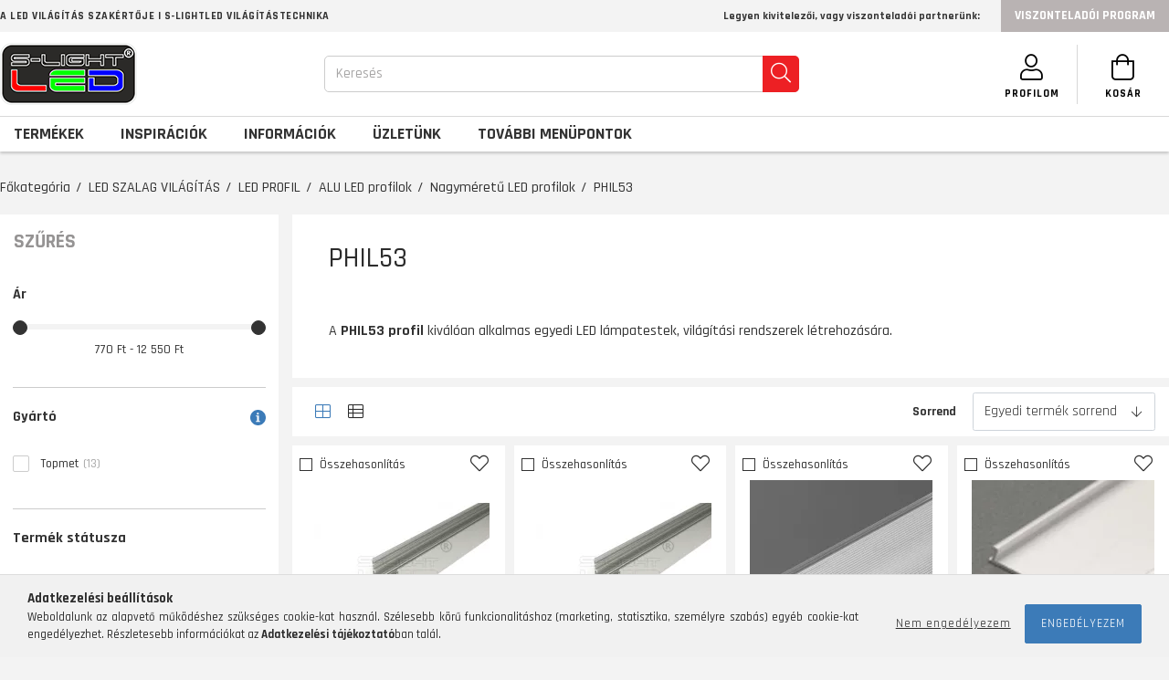

--- FILE ---
content_type: text/html; charset=UTF-8
request_url: https://s-lightled.hu/phil53_LEDprofil
body_size: 94876
content:
<!DOCTYPE html>
<html lang="hu">
  <head>
    <meta charset="utf-8">
<meta name="description" content="Alumínium LED profil szakáruházból, több ezer méter folyamatos raktáron., LED szalag, LED alumínium profil és LED lámpa széles választékban, hatalmas készlettel">
<meta name="robots" content="index, follow">
<meta http-equiv="X-UA-Compatible" content="IE=Edge">
<meta property="og:site_name" content="S-LIGHTLED" />
<meta property="og:title" content="Phil53 alumínium profil LED világításhoz - S-LIGHTLED - LED ">
<meta property="og:description" content="Alumínium LED profil szakáruházból, több ezer méter folyamatos raktáron., LED szalag, LED alumínium profil és LED lámpa széles választékban, hatalmas készlettel">
<meta property="og:type" content="website">
<meta property="og:url" content="https://s-lightled.hu/phil53_LEDprofil">
<meta name="facebook-domain-verification" content="8itb5gen2zrwrta2znzbitc9kn2g5m">
<meta name="google-site-verification" content="Ld8YCk72oyR3iaHumIiHHr2vkUojwZG4b3JU7_reRGM">
<meta property="fb:admins" content="391947434153402">
<meta name="dc.title" content="Phil53 alumínium profil LED világításhoz - S-LIGHTLED - LED ">
<meta name="dc.description" content="Alumínium LED profil szakáruházból, több ezer méter folyamatos raktáron., LED szalag, LED alumínium profil és LED lámpa széles választékban, hatalmas készlettel">
<meta name="dc.publisher" content="S-LIGHTLED">
<meta name="dc.language" content="hu">
<meta name="theme-color" content="#2b2a28">
<meta name="msapplication-TileColor" content="#2b2a28">
<meta name="mobile-web-app-capable" content="yes">
<meta name="apple-mobile-web-app-capable" content="yes">
<meta name="MobileOptimized" content="320">
<meta name="HandheldFriendly" content="true">

<title>Phil53 alumínium profil LED világításhoz - S-LIGHTLED - LED </title>


<script>
var service_type="shop";
var shop_url_main="https://s-lightled.hu";
var actual_lang="hu";
var money_len="0";
var money_thousend=" ";
var money_dec=",";
var shop_id=6431;
var unas_design_url="https:"+"/"+"/"+"s-lightled.hu"+"/"+"!common_design"+"/"+"custom"+"/"+"s-lightled.unas.hu"+"/";
var unas_design_code='0';
var unas_base_design_code='1800';
var unas_design_ver=4;
var unas_design_subver=0;
var unas_shop_url='https://s-lightled.hu';
var responsive="yes";
var config_plus=new Array();
config_plus['product_tooltip']=1;
config_plus['cart_redirect']=1;
config_plus['money_type']='Ft';
config_plus['money_type_display']='Ft';
var lang_text=new Array();

var UNAS = UNAS || {};
UNAS.shop={"base_url":'https://s-lightled.hu',"domain":'s-lightled.hu',"username":'s-lightled.unas.hu',"id":6431,"lang":'hu',"currency_type":'Ft',"currency_code":'HUF',"currency_rate":'1',"currency_length":0,"base_currency_length":0,"canonical_url":'https://s-lightled.hu/phil53_LEDprofil'};
UNAS.design={"code":'0',"page":'product_list'};
UNAS.api_auth="48236697847cacfb29552ea6e2934b35";
UNAS.customer={"email":'',"id":0,"group_id":0,"without_registration":0};
UNAS.shop["category_id"]="804611";
UNAS.shop["only_private_customer_can_purchase"] = false;
 

UNAS.text = {
    "button_overlay_close": `Bezár`,
    "popup_window": `Felugró ablak`,
    "list": `lista`,
    "updating_in_progress": `frissítés folyamatban`,
    "updated": `frissítve`,
    "is_opened": `megnyitva`,
    "is_closed": `bezárva`,
    "deleted": `törölve`,
    "consent_granted": `hozzájárulás megadva`,
    "consent_rejected": `hozzájárulás elutasítva`,
    "field_is_incorrect": `mező hibás`,
    "error_title": `Hiba!`,
    "product_variants": `termék változatok`,
    "product_added_to_cart": `A termék a kosárba került`,
    "product_added_to_cart_with_qty_problem": `A termékből csak [qty_added_to_cart] [qty_unit] került kosárba`,
    "product_removed_from_cart": `A termék törölve a kosárból`,
    "reg_title_name": `Név`,
    "reg_title_company_name": `Cégnév`,
    "number_of_items_in_cart": `Kosárban lévő tételek száma`,
    "cart_is_empty": `A kosár üres`,
    "cart_updated": `A kosár frissült`
};


UNAS.text["delete_from_compare"]= `Törlés összehasonlításból`;
UNAS.text["comparison"]= `Összehasonlítás`;

UNAS.text["delete_from_favourites"]= `Törlés a kedvencek közül`;
UNAS.text["add_to_favourites"]= `Kedvencekhez`;






window.lazySizesConfig=window.lazySizesConfig || {};
window.lazySizesConfig.loadMode=1;
window.lazySizesConfig.loadHidden=false;

window.dataLayer = window.dataLayer || [];
function gtag(){dataLayer.push(arguments)};
gtag('js', new Date());
</script>

<script src="https://s-lightled.hu/temp/shop_6431_2838240e8cc82a9b664a6aff648f8e46.js?mod_time=1769012616"></script>

<style>@charset "UTF-8";.ac_results {padding:0px;border:1px solid #A8A8A8;  border-top:0;background-color:#fff;overflow:hidden;z-index:99999;  box-sizing:border-box;}.ac_results ul {width:100%;list-style-position:outside;list-style:none;padding:0;margin:0;}.ac_results li {margin:0px;padding:5px;cursor:pointer;display:block;font:menu;font-size:10px;text-align:left;overflow:hidden;  position:relative;}.ac_results2 li {  position:relative;}.ac_loading {      background:url('https://s-lightled.hu/!common_packages/jquery/plugins/autocomplete/loading.gif') right 2px center no-repeat white;}.ac_odd {background-color:#F4F4F4;}.ac_over {background-color:#E5E5E5;}.ac_pic {  width:50px;  height:50px;  padding:5px;  box-sizing:border-box;  position:absolute;}.ac_pic img{  width:auto;  height:auto;  max-height:100%;  max-width:100%;  display:block;  margin:0 auto;}.ac_name {  width:100%;  box-sizing:border-box;  line-height:14px;  min-height:40px;  height:auto;  font-size:14px;}.ac_price {  width:84px;  height:50px;  box-sizing:border-box;  padding:5px;  position:absolute;  top:0;  right:0;  line-height:40px;  text-align:right;  font-size:14px;}.search_style_0 .ac_name {  padding:2px 80px 2px 50px;}.search_style_0.no_price .ac_name {  padding:2px 0 2px 50px;}.search_style_0 .ac_pic {  left:0;  top:0;}.search_style_1 .ac_name {  padding:2px 0;}.search_style_2 .ac_name {  padding:2px 0 2px 50px;}.search_style_2 .ac_pic {  left:0;  top:0;}.search_style_3 .ac_name {  padding:2px 50px 2px 0;}.search_style_3 .ac_pic {  right:0;  top:0;}.search_style_4 .ac_name {  padding:2px 0 2px 134px;}.search_style_4.no_price .ac_name {  padding:2px 0 2px 54px;}.search_style_4 .ac_price {  left:50px;}.search_style_4 .ac_pic {  left:0;  top:0;}.search_style_5 .ac_name {  padding:2px 134px 2px 0;}.search_style_5.no_price .ac_name {  padding:2px 50px 2px 0;}.search_style_5 .ac_price {  right:50px;}.search_style_5 .ac_pic {  right:0;  top:0;}.search_style_6 .ac_name {  padding:2px 132px 2px 0;}.search_style_6.no_price .ac_name {  padding:2px 50px 2px 0;}.search_style_6 .ac_price, .search_style_6.no_price .ac_pic {  right:0;}.search_style_6 .ac_pic {  right:80px;  top:0;}.search_style_7 .ac_name {  padding:2px 48px 2px 80px;}.search_style_7.no_price .ac_name {  padding:2px 48px 2px 0;}.search_style_7 .ac_price {  left:0;  text-align:left;}.search_style_7 .ac_pic {  right:0;  top:0;  text-align:right;}.search_style_8 .ac_name {  padding:2px 0px 2px 134px;}.search_style_8.no_price .ac_name {  padding:2px 0 2px 50px;}.search_style_8 .ac_price, .search_style_8.no_price .ac_pic {  left:0;  text-align:left;}.search_style_8 .ac_pic {  left:82px;  top:0;}.ac_results.small_search_box .search_style_0 .ac_name, .ac_results.small_search_box .search_style_4 .ac_name, .ac_results.small_search_box .search_style_5 .ac_name,.ac_results.small_search_box .search_style_6 .ac_name, .ac_results.small_search_box .search_style_7 .ac_name, .ac_results.small_search_box .search_style_8 .ac_name {  padding:5px 0;  overflow:hidden;  min-height:16px;  font-size:13px;  padding:2px 0;}.ac_results.small_search_box .search_style_0 .ac_name, .ac_results.small_search_box .search_style_4 .ac_name, .ac_results.small_search_box .search_style_7 .ac_name,.ac_results.small_search_box .search_style_8 .ac_name {  margin-top:45px;}.ac_results.small_search_box .search_style_5 .ac_name, .ac_results.small_search_box .search_style_6 .ac_name {  margin-bottom:45px;}.ac_results.small_search_box .search_style_5 .ac_pic, .ac_results.small_search_box .search_style_5 .ac_price,.ac_results.small_search_box .search_style_6 .ac_pic, .ac_results.small_search_box .search_style_6 .ac_price {  bottom:0;  top:initial;}.ac_results.small_search_box .search_style_2 .ac_pic {  left:0;  width:50px;}.ac_results.small_search_box .search_style_3 .ac_pic {  right:0;  width:50px;}.ac_results.small_search_box .search_style_4 .ac_pic, .ac_results.small_search_box .search_style_0 .ac_pic {  left:0;  text-align:left;}.ac_results.small_search_box .search_style_4 .ac_price, .ac_results.small_search_box .search_style_0 .ac_price {  right:0;  text-align:right;  left:initial;}.ac_results.small_search_box .search_style_5 .ac_pic {  right:0;  text-align:right;}.ac_results.small_search_box .search_style_5 .ac_price {  right:initial;  left:0;  text-align:left;}.ac_results.small_search_box .search_style_6 .ac_pic {  right:initial;  left:0;  text-align:left;}.ac_results.small_search_box .search_style_6 .ac_price {  right:0;  text-align:right;}.ac_results.small_search_box .search_style_7 .ac_pic {  text-align:right;}.ac_results.small_search_box .search_style_8 .ac_pic {  right:0;  left:initial;  text-align:right;}.ac_results.small_search_box .ac_pic {  width:50%;  text-align:center;  box-sizing:border-box;}.ac_results.small_search_box .ac_price {  width:50%;  font-weight:bold;  font-size:12px;}.ac_results.small_search_box .ac_pic img {  margin:0;  display:inline-block;}.small_search_box .search_style_0.no_price .ac_pic, .small_search_box .search_style_4.no_price .ac_pic, .small_search_box .search_style_8.no_price .ac_pic {  width:50px;  left:0;}.small_search_box .search_style_0.no_price .ac_name, .small_search_box .search_style_4.no_price .ac_name, .small_search_box .search_style_8.no_price .ac_name {  padding:2px 0 2px 50px;  margin-top:0;  min-height:40px;}.small_search_box .search_style_5.no_price .ac_pic, .small_search_box .search_style_6.no_price .ac_pic, .small_search_box .search_style_7.no_price .ac_pic {  width:50px;  right:0;  bottom:initial;  left:initial;  top:0;}.small_search_box .search_style_5.no_price .ac_name, .small_search_box .search_style_6.no_price .ac_name, .small_search_box .search_style_7.no_price .ac_name {  padding:2px 50px 2px 0;  min-height:40px;  margin-top:0;  margin-bottom:0;}.slick-slider{  position:relative;  display:block;  box-sizing:border-box;  -webkit-user-select:none;  -moz-user-select:none;  -ms-user-select:none;  user-select:none;  -webkit-touch-callout:none;  -khtml-user-select:none;  -ms-touch-action:pan-y;  touch-action:pan-y;  -webkit-tap-highlight-color:transparent;}.slick-list{  position:relative;  display:block;  overflow:hidden;  margin:0;  padding:0;}.slick-list:focus{  outline:none;}.slick-list.dragging{  cursor:pointer;  }.slick-slider .slick-track,.slick-slider .slick-list{  -webkit-transform:translate3d(0, 0, 0);  -moz-transform:translate3d(0, 0, 0);  -ms-transform:translate3d(0, 0, 0);   -o-transform:translate3d(0, 0, 0);  transform:translate3d(0, 0, 0);}.slick-track{  position:relative;  top:0;  left:0;  display:block;  margin-left:auto;  margin-right:auto;}.slick-track:before,.slick-track:after{  display:table;  content:'';}.slick-track:after{  clear:both;}.slick-loading .slick-track{  visibility:hidden;}.slick-slide{  display:none;  float:left;  height:100%;  min-height:1px;}[dir='rtl'] .slick-slide{  float:right;}.slick-slide img{  display:block;}.slick-slide.slick-loading img{  display:none;}.slick-slide.dragging img{  pointer-events:none;}.slick-initialized .slick-slide{  display:block;}.slick-loading .slick-slide{  visibility:hidden;}.slick-vertical .slick-slide{  display:block;  height:auto;  border:1px solid transparent;}.slick-arrow.slick-hidden {  display:none;}.slick-list:after { clear:both; content:""; display:block;}.slider-pro{position:relative;margin:0 auto;-moz-box-sizing:content-box;box-sizing:content-box}.sp-slides-container{position:relative}.sp-mask{position:relative;overflow:hidden}.sp-slides{position:relative;-webkit-backface-visibility:hidden;-webkit-perspective:1000}.sp-slide{position:absolute;overflow:hidden;}.sp-image-container{overflow:hidden}.sp-image{position:relative;display:block;border:none}.sp-no-js{overflow:hidden;max-width:100%}.sp-thumbnails-container{position:relative;overflow:hidden;direction:ltr}.sp-bottom-thumbnails,.sp-top-thumbnails{left:0;margin:0 auto}.sp-top-thumbnails{position:absolute;top:0;margin-bottom:4px}.sp-bottom-thumbnails{margin-top:4px}.sp-left-thumbnails,.sp-right-thumbnails{position:absolute;top:0}.sp-right-thumbnails{right:0;margin-left:4px}.sp-left-thumbnails{left:0;margin-right:4px}.sp-thumbnails{position:relative}.sp-thumbnail{border:none}.sp-thumbnail-container{position:relative;display:block;overflow:hidden;float:left;-moz-box-sizing:border-box;box-sizing:border-box}.sp-rtl .sp-thumbnail-container{float:right}.sp-bottom-thumbnails .sp-thumbnail-container,.sp-top-thumbnails .sp-thumbnail-container{margin-left:2px;margin-right:2px}.sp-bottom-thumbnails .sp-thumbnail-container:first-child,.sp-top-thumbnails .sp-thumbnail-container:first-child{margin-left:0}.sp-bottom-thumbnails .sp-thumbnail-container:last-child,.sp-top-thumbnails .sp-thumbnail-container:last-child{margin-right:0}.sp-left-thumbnails .sp-thumbnail-container,.sp-right-thumbnails .sp-thumbnail-container{margin-top:2px;margin-bottom:2px}.sp-left-thumbnails .sp-thumbnail-container:first-child,.sp-right-thumbnails .sp-thumbnail-container:first-child{margin-top:0}.sp-left-thumbnails .sp-thumbnail-container:last-child,.sp-right-thumbnails .sp-thumbnail-container:last-child{margin-bottom:0}.sp-right-thumbnails.sp-has-pointer{margin-left:-13px}.sp-right-thumbnails.sp-has-pointer .sp-thumbnail{position:absolute;left:18px;margin-left:0!important}.sp-right-thumbnails.sp-has-pointer .sp-selected-thumbnail:before{content:'';position:absolute;height:100%;border-left:5px solid red;left:0;top:0;margin-left:13px}.sp-right-thumbnails.sp-has-pointer .sp-selected-thumbnail:after{content:'';position:absolute;width:0;height:0;left:0;top:50%;margin-top:-8px;border-right:13px solid red;border-top:8px solid transparent;border-bottom:8px solid transparent}.sp-left-thumbnails.sp-has-pointer{margin-right:-13px}.sp-left-thumbnails.sp-has-pointer .sp-thumbnail{position:absolute;right:18px}.sp-left-thumbnails.sp-has-pointer .sp-selected-thumbnail:before{content:'';position:absolute;height:100%;border-left:5px solid red;right:0;top:0;margin-right:13px}.sp-left-thumbnails.sp-has-pointer .sp-selected-thumbnail:after{content:'';position:absolute;width:0;height:0;right:0;top:50%;margin-top:-8px;border-left:13px solid red;border-top:8px solid transparent;border-bottom:8px solid transparent}.sp-bottom-thumbnails.sp-has-pointer{margin-top:-13px}.sp-bottom-thumbnails.sp-has-pointer .sp-thumbnail{position:absolute;top:18px;margin-top:0!important}.sp-bottom-thumbnails.sp-has-pointer .sp-selected-thumbnail:before{content:'';position:absolute;width:100%;border-bottom:5px solid red;top:0;margin-top:13px}.sp-bottom-thumbnails.sp-has-pointer .sp-selected-thumbnail:after{content:'';position:absolute;width:0;height:0;left:50%;top:0;margin-left:-8px;border-bottom:13px solid red;border-left:8px solid transparent;border-right:8px solid transparent}.sp-top-thumbnails.sp-has-pointer{margin-bottom:-13px}.sp-top-thumbnails.sp-has-pointer .sp-thumbnail{position:absolute;bottom:18px}.sp-top-thumbnails.sp-has-pointer .sp-selected-thumbnail:before{content:'';position:absolute;width:100%;border-bottom:5px solid red;bottom:0;margin-bottom:13px}.sp-top-thumbnails.sp-has-pointer .sp-selected-thumbnail:after{content:'';position:absolute;width:0;height:0;left:50%;bottom:0;margin-left:-8px;border-top:13px solid red;border-left:8px solid transparent;border-right:8px solid transparent}.sp-layer{position:absolute;margin:0;box-sizing:border-box;-moz-box-sizing:border-box;-webkit-box-sizing:border-box;-webkit-font-smoothing:subpixel-antialiased;-webkit-backface-visibility:hidden}.sp-black{color:#FFF;background:#000;background:rgba(0,0,0,.7)}.sp-white{color:#000;background:#fff;background:rgba(255,255,255,.7)}.sp-rounded{border-radius:10px}.sp-padding{padding:10px}.sp-grab{cursor:url('https://s-lightled.hu/!common_packages/jquery/plugins/slider-pro/css/images/openhand.cur'),move}.sp-grabbing{cursor:url('https://s-lightled.hu/!common_packages/jquery/plugins/slider-pro/css/images/closedhand.cur'),move}.sp-selectable{cursor:default}.sp-caption-container{text-align:center;margin-top:10px}.sp-full-screen{margin:0!important;background-color:#000}.sp-full-screen-button{position:absolute;top:5px;right:10px;font-size:30px;line-height:1;cursor:pointer;-webkit-transform:rotate(45deg);-ms-transform:rotate(45deg);transform:rotate(45deg)}.sp-full-screen-button:before{content:'\2195'}.sp-fade-full-screen{opacity:0;-webkit-transition:opacity .5s;transition:opacity .5s}.slider-pro:hover .sp-fade-full-screen{opacity:1}.sp-buttons{position:relative;width:100%;text-align:center;padding-top:10px}.sp-rtl .sp-buttons{direction:rtl}.sp-full-screen .sp-buttons{display:none}.sp-button{width:10px;height:10px;border:2px solid #000;border-radius:50%;margin:4px;display:inline-block;-moz-box-sizing:border-box;-webkit-box-sizing:border-box;box-sizing:border-box;cursor:pointer}.sp-selected-button{background-color:#000}@media only screen and (min-width:768px) and (max-width:1024px){.sp-button{width:14px;height:14px}}@media only screen and (min-width:568px) and (max-width:768px){.sp-button{width:16px;height:16px}}@media only screen and (min-width:320px) and (max-width:568px){.sp-button{width:18px;height:18px}}.sp-arrows{position:absolute}.sp-fade-arrows{opacity:0;-webkit-transition:opacity .5s;transition:opacity .5s}.sp-slides-container:hover .sp-fade-arrows{opacity:1}.sp-horizontal .sp-arrows{width:100%;left:0;top:50%;margin-top:-15px}.sp-vertical .sp-arrows{height:100%;left:50%;top:0;margin-left:-10px}.sp-arrow{position:absolute;display:block;width:20px;height:30px;cursor:pointer}.sp-vertical .sp-arrow{-webkit-transform:rotate(90deg);-ms-transform:rotate(90deg);transform:rotate(90deg)}.sp-horizontal .sp-previous-arrow{left:20px;right:auto}.sp-horizontal .sp-next-arrow,.sp-horizontal.sp-rtl .sp-previous-arrow{right:20px;left:auto}.sp-horizontal.sp-rtl .sp-next-arrow{left:20px;right:auto}.sp-vertical .sp-previous-arrow{top:20px}.sp-vertical .sp-next-arrow{bottom:20px;-webkit-transform:rotate(270deg);-ms-transform:rotate(270deg);transform:rotate(270deg)}.sp-next-arrow:after,.sp-next-arrow:before,.sp-previous-arrow:after,.sp-previous-arrow:before{content:'';position:absolute;width:50%;height:50%;background-color:#FFF}.sp-arrow:before{left:30%;top:0;-webkit-transform:skew(145deg,0deg);-ms-transform:skew(145deg,0deg);transform:skew(145deg,0deg)}.sp-arrow:after{left:30%;top:50%;-webkit-transform:skew(-145deg,0deg);-ms-transform:skew(-145deg,0deg);transform:skew(-145deg,0deg)}.sp-horizontal.sp-rtl .sp-previous-arrow,.sp-next-arrow{-webkit-transform:rotate(180deg);-ms-transform:rotate(180deg);transform:rotate(180deg)}.sp-horizontal.sp-rtl .sp-next-arrow{-webkit-transform:rotate(0deg);-ms-transform:rotate(0deg);transform:rotate(0deg)}.ie7 .sp-arrow,.ie8 .sp-arrow{width:0;height:0}.ie7 .sp-arrow:after,.ie7 .sp-arrow:before,.ie8 .sp-arrow:after,.ie8 .sp-arrow:before{content:none}.ie7.sp-horizontal .sp-previous-arrow,.ie8.sp-horizontal .sp-previous-arrow{border-right:20px solid #FFF;border-top:20px solid transparent;border-bottom:20px solid transparent}.ie7.sp-horizontal .sp-next-arrow,.ie8.sp-horizontal .sp-next-arrow{border-left:20px solid #FFF;border-top:20px solid transparent;border-bottom:20px solid transparent}.ie7.sp-vertical .sp-previous-arrow,.ie8.sp-vertical .sp-previous-arrow{border-bottom:20px solid #FFF;border-left:20px solid transparent;border-right:20px solid transparent}.ie7.sp-vertical .sp-next-arrow,.ie8.sp-vertical .sp-next-arrow{border-top:20px solid #FFF;border-left:20px solid transparent;border-right:20px solid transparent}.sp-thumbnail-arrows{position:absolute}.sp-fade-thumbnail-arrows{opacity:0;-webkit-transition:opacity .5s;transition:opacity .5s}.sp-thumbnails-container:hover .sp-fade-thumbnail-arrows{opacity:1}.sp-bottom-thumbnails .sp-thumbnail-arrows,.sp-top-thumbnails .sp-thumbnail-arrows{width:100%;top:50%;left:0;margin-top:-12px}.sp-left-thumbnails .sp-thumbnail-arrows,.sp-right-thumbnails .sp-thumbnail-arrows{height:100%;top:0;left:50%;margin-left:-7px}.sp-thumbnail-arrow{position:absolute;display:block;width:15px;height:25px;cursor:pointer}.sp-left-thumbnails .sp-thumbnail-arrows .sp-thumbnail-arrow,.sp-right-thumbnails .sp-thumbnail-arrows .sp-thumbnail-arrow{-webkit-transform:rotate(90deg);-ms-transform:rotate(90deg);transform:rotate(90deg)}.sp-bottom-thumbnails .sp-previous-thumbnail-arrow,.sp-top-thumbnails .sp-previous-thumbnail-arrow{left:0}.sp-bottom-thumbnails .sp-next-thumbnail-arrow,.sp-top-thumbnails .sp-next-thumbnail-arrow{right:0}.sp-left-thumbnails .sp-previous-thumbnail-arrow,.sp-right-thumbnails .sp-previous-thumbnail-arrow{top:0}.sp-left-thumbnails .sp-next-thumbnail-arrow,.sp-right-thumbnails .sp-next-thumbnail-arrow{bottom:0}.sp-next-thumbnail-arrow:after,.sp-next-thumbnail-arrow:before,.sp-previous-thumbnail-arrow:after,.sp-previous-thumbnail-arrow:before{content:'';position:absolute;width:50%;height:50%;background-color:#FFF}.sp-previous-thumbnail-arrow:before{left:30%;top:0;-webkit-transform:skew(145deg,0deg);-ms-transform:skew(145deg,0deg);transform:skew(145deg,0deg)}.sp-previous-thumbnail-arrow:after{left:30%;top:50%;-webkit-transform:skew(-145deg,0deg);-ms-transform:skew(-145deg,0deg);transform:skew(-145deg,0deg)}.sp-next-thumbnail-arrow:before{right:30%;top:0;-webkit-transform:skew(35deg,0deg);-ms-transform:skew(35deg,0deg);transform:skew(35deg,0deg)}.sp-next-thumbnail-arrow:after{right:30%;top:50%;-webkit-transform:skew(-35deg,0deg);-ms-transform:skew(-35deg,0deg);transform:skew(-35deg,0deg)}.ie7 .sp-thumbnail-arrow,.ie8 .sp-thumbnail-arrow{width:0;height:0}.ie7 .sp-thumbnail-arrow:after,.ie7 .sp-thumbnail-arrow:before,.ie8 .sp-thumbnail-arrow:after,.ie8 .sp-thumbnail-arrow:before{content:none}.ie7 .sp-bottom-thumbnails .sp-previous-thumbnail-arrow,.ie7 .sp-top-thumbnails .sp-previous-thumbnail-arrow,.ie8 .sp-bottom-thumbnails .sp-previous-thumbnail-arrow,.ie8 .sp-top-thumbnails .sp-previous-thumbnail-arrow{border-right:12px solid #FFF;border-top:12px solid transparent;border-bottom:12px solid transparent}.ie7 .sp-bottom-thumbnails .sp-next-thumbnail-arrow,.ie7 .sp-top-thumbnails .sp-next-thumbnail-arrow,.ie8 .sp-bottom-thumbnails .sp-next-thumbnail-arrow,.ie8 .sp-top-thumbnails .sp-next-thumbnail-arrow{border-left:12px solid #FFF;border-top:12px solid transparent;border-bottom:12px solid transparent}.ie7 .sp-left-thumbnails .sp-previous-thumbnail-arrow,.ie7 .sp-right-thumbnails .sp-previous-thumbnail-arrow,.ie8 .sp-left-thumbnails .sp-previous-thumbnail-arrow,.ie8 .sp-right-thumbnails .sp-previous-thumbnail-arrow{border-bottom:12px solid #FFF;border-left:12px solid transparent;border-right:12px solid transparent}.ie7 .sp-left-thumbnails .sp-next-thumbnail-arrow,.ie7 .sp-right-thumbnails .sp-next-thumbnail-arrow,.ie8 .sp-left-thumbnails .sp-next-thumbnail-arrow,.ie8 .sp-right-thumbnails .sp-next-thumbnail-arrow{border-top:12px solid #FFF;border-left:12px solid transparent;border-right:12px solid transparent}a.sp-video{text-decoration:none}a.sp-video img{-webkit-backface-visibility:hidden;border:none}a.sp-video:after{content:'\25B6';position:absolute;width:45px;padding-left:5px;height:50px;border:2px solid #FFF;text-align:center;font-size:30px;border-radius:30px;top:0;color:#FFF;bottom:0;left:0;right:0;background-color:rgba(0,0,0,.2);margin:auto;line-height:52px}.slider-pro img.sp-image,.slider-pro img.sp-thumbnail{max-width:none;max-height:none;border:none!important;border-radius:0!important;padding:0!important;-webkit-box-shadow:none!important;-mox-box-shadow:none!important;box-shadow:none!important;transition:none;-moz-transition:none;-webkit-transition:none;-o-transition:none}.slider-pro a{position:static;transition:none!important;-moz-transition:none!important;-webkit-transition:none!important;-o-transition:none!important}.slider-pro canvas,.slider-pro embed,.slider-pro iframe,.slider-pro object,.slider-pro video{max-width:none;max-height:none}.slider-pro p.sp-layer{font-size:14px;line-height:1.4;margin:0}.slider-pro h1.sp-layer{font-size:32px;line-height:1.4;margin:0}.slider-pro h2.sp-layer{font-size:24px;line-height:1.4;margin:0}.slider-pro h3.sp-layer{font-size:19px;line-height:1.4;margin:0}.slider-pro h4.sp-layer{font-size:16px;line-height:1.4;margin:0}.slider-pro h5.sp-layer{font-size:13px;line-height:1.4;margin:0}.slider-pro h6.sp-layer{font-size:11px;line-height:1.4;margin:0}.slider-pro img.sp-layer{border:none}:root { --blue:#007bff; --indigo:#6610f2; --purple:#6f42c1; --pink:#e83e8c; --red:#dc3545; --orange:#fd7e14; --yellow:#ffc107; --green:#28a745; --teal:#20c997; --cyan:#17a2b8; --white:#fff; --gray:#aaaaaa; --gray-dark:#888888; --primary:#3c7bb8; --secondary:#fff; --success:#2ece2e; --info:#17a2b8; --warning:#ffc107; --danger:#ff6666; --light:#f5f5f5; --dark:#888888; --breakpoint-xs:0; --breakpoint-sm:576px; --breakpoint-md:768px; --breakpoint-lg:992px; --breakpoint-xl:1200px; --font-family-sans-serif:-apple-system, BlinkMacSystemFont, "Segoe UI", Roboto, "Helvetica Neue", Arial, "Noto Sans", sans-serif, "Apple Color Emoji", "Segoe UI Emoji", "Segoe UI Symbol", "Noto Color Emoji"; --font-family-monospace:SFMono-Regular, Menlo, Monaco, Consolas, "Liberation Mono", "Courier New", monospace;}.alert { position:relative; padding:0.75rem 1.25rem; margin-bottom:1rem; border:1px solid transparent; border-radius:0.25rem;}.alert-heading { color:inherit;}.alert-link { font-weight:700;}.alert-dismissible { padding-right:4.75rem;}.alert-dismissible .close { position:absolute; top:0; right:0; padding:0.75rem 1.25rem; color:inherit;}.alert-primary { color:#1f4060; background-color:#d8e5f1; border-color:#c8daeb;}.alert-primary hr { border-top-color:#b5cde4;}.alert-primary .alert-link { color:#132639;}.alert-secondary { color:#858585; background-color:white; border-color:white;}.alert-secondary hr { border-top-color:#f2f2f2;}.alert-secondary .alert-link { color:#6c6c6c;}.alert-success { color:#186b18; background-color:#d5f5d5; border-color:#c4f1c4;}.alert-success hr { border-top-color:#afecaf;}.alert-success .alert-link { color:#0f410f;}.alert-info { color:#0c5460; background-color:#d1ecf1; border-color:#bee5eb;}.alert-info hr { border-top-color:#abdde5;}.alert-info .alert-link { color:#062c33;}.alert-warning { color:#856404; background-color:#fff3cd; border-color:#ffeeba;}.alert-warning hr { border-top-color:#ffe8a1;}.alert-warning .alert-link { color:#533f03;}.alert-danger { color:#853535; background-color:#ffe0e0; border-color:#ffd4d4;}.alert-danger hr { border-top-color:#ffbbbb;}.alert-danger .alert-link { color:#612626;}.alert-light { color:#7f7f7f; background-color:#fdfdfd; border-color:#fcfcfc;}.alert-light hr { border-top-color:#efefef;}.alert-light .alert-link { color:#666666;}.alert-dark { color:#474747; background-color:#e7e7e7; border-color:#dedede;}.alert-dark hr { border-top-color:#d1d1d1;}.alert-dark .alert-link { color:#2e2e2e;}*,*::before,*::after { box-sizing:border-box;}html { font-family:sans-serif; line-height:1.15; -webkit-text-size-adjust:100%; -webkit-tap-highlight-color:rgba(0, 0, 0, 0);}article, aside, figcaption, figure, footer, header, hgroup, main, nav, section { display:block;}body { margin:0; font-family:-apple-system, BlinkMacSystemFont, "Segoe UI", Roboto, "Helvetica Neue", Arial, "Noto Sans", sans-serif, "Apple Color Emoji", "Segoe UI Emoji", "Segoe UI Symbol", "Noto Color Emoji"; font-size:1.5rem; font-weight:400; line-height:1.5; color:#2c2c2c; text-align:left; background-color:#fff;}[tabindex="-1"]:focus { outline:0 !important;}hr { box-sizing:content-box; height:0; overflow:visible;}h1, h2, h3, h4, h5, h6 { margin-top:0; margin-bottom:0.5rem;}p { margin-top:0; margin-bottom:1rem;}abbr[title],abbr[data-original-title] { text-decoration:underline; text-decoration:underline dotted; cursor:help; border-bottom:0; text-decoration-skip-ink:none;}address { margin-bottom:1rem; font-style:normal; line-height:inherit;}ol,ul,dl { margin-top:0; margin-bottom:1rem;}ol ol,ul ul,ol ul,ul ol { margin-bottom:0;}dt { font-weight:700;}dd { margin-bottom:0.5rem; margin-left:0;}blockquote { margin:0 0 1rem;}b,strong { font-weight:bolder;}small { font-size:80%;}sub,sup { position:relative; font-size:75%; line-height:0; vertical-align:baseline;}sub { bottom:-0.25em;}sup { top:-0.5em;}a { color:#3c7bb8; text-decoration:none; background-color:transparent;}a:hover { color:#29547e; text-decoration:underline;}a:not([href]):not([tabindex]) { color:inherit; text-decoration:none;}a:not([href]):not([tabindex]):hover, a:not([href]):not([tabindex]):focus { color:inherit; text-decoration:none;}a:not([href]):not([tabindex]):focus { outline:0;}pre,code,kbd,samp { font-family:SFMono-Regular, Menlo, Monaco, Consolas, "Liberation Mono", "Courier New", monospace; font-size:1em;}pre { margin-top:0; margin-bottom:1rem; overflow:auto;}figure { margin:0 0 1rem;}img { vertical-align:middle; border-style:none;}svg { overflow:hidden; vertical-align:middle;}table { border-collapse:collapse;}caption { padding-top:0.75rem; padding-bottom:0.75rem; color:#999; text-align:left; caption-side:bottom;}th { text-align:inherit;}label { display:inline-block; margin-bottom:0.5rem;}button { border-radius:0;}button:focus { outline:1px dotted; outline:5px auto -webkit-focus-ring-color;}input,button,select,optgroup,textarea { margin:0; font-family:inherit; font-size:inherit; line-height:inherit;}button,input { overflow:visible;}button,select { text-transform:none;}select { word-wrap:normal;}button,[type=button],[type=reset],[type=submit] { -webkit-appearance:button;}button:not(:disabled),[type=button]:not(:disabled),[type=reset]:not(:disabled),[type=submit]:not(:disabled) { cursor:pointer;}button::-moz-focus-inner,[type=button]::-moz-focus-inner,[type=reset]::-moz-focus-inner,[type=submit]::-moz-focus-inner { padding:0; border-style:none;}input[type=radio],input[type=checkbox] { box-sizing:border-box; padding:0;}input[type=date],input[type=time],input[type=datetime-local],input[type=month] { -webkit-appearance:listbox;}textarea { overflow:auto; resize:vertical;}fieldset { min-width:0; padding:0; margin:0; border:0;}legend { display:block; width:100%; max-width:100%; padding:0; margin-bottom:0.5rem; font-size:1.5rem; line-height:inherit; color:inherit; white-space:normal;}progress { vertical-align:baseline;}[type=number]::-webkit-inner-spin-button,[type=number]::-webkit-outer-spin-button { height:auto;}[type=search] { outline-offset:-2px; -webkit-appearance:none;}[type=search]::-webkit-search-decoration { -webkit-appearance:none;}::-webkit-file-upload-button { font:inherit; -webkit-appearance:button;}output { display:inline-block;}summary { display:list-item; cursor:pointer;}template { display:none;}[hidden] { display:none !important;}h1, h2, h3, h4, h5, h6,.h1, .h2, .h3, .h4, .h5, .h6 { margin-bottom:0.5rem; font-weight:500; line-height:1.2;}h1, .h1 { font-size:3.75rem;}h2, .h2 { font-size:3rem;}h3, .h3 { font-size:2.625rem;}h4, .h4 { font-size:2.25rem;}h5, .h5 { font-size:1.875rem;}h6, .h6 { font-size:1.5rem;}.lead { font-size:1.875rem; font-weight:300;}.display-1 { font-size:6rem; font-weight:300; line-height:1.2;}.display-2 { font-size:5.5rem; font-weight:300; line-height:1.2;}.display-3 { font-size:4.5rem; font-weight:300; line-height:1.2;}.display-4 { font-size:3.5rem; font-weight:300; line-height:1.2;}hr { margin-top:1rem; margin-bottom:1rem; border:0; border-top:1px solid rgba(0, 0, 0, 0.1);}small,.small { font-size:80%; font-weight:400;}mark,.mark { padding:0.2em; background-color:#fcf8e3;}.list-unstyled { padding-left:0; list-style:none;}.list-inline { padding-left:0; list-style:none;}.list-inline-item { display:inline-block;}.list-inline-item:not(:last-child) { margin-right:0.5rem;}.initialism { font-size:90%; text-transform:uppercase;}.blockquote { margin-bottom:1rem; font-size:1.875rem;}.blockquote-footer { display:block; font-size:80%; color:#aaaaaa;}.blockquote-footer::before { content:"— ";}.img-fluid { max-width:100%; height:auto;}.img-thumbnail { padding:0.25rem; background-color:#fff; border:1px solid #dddddd; border-radius:0.25rem; max-width:100%; height:auto;}.figure { display:inline-block;}.figure-img { margin-bottom:0.5rem; line-height:1;}.figure-caption { font-size:90%; color:#aaaaaa;}.container { width:100%; padding-right:15px; padding-left:15px; margin-right:auto; margin-left:auto;}@media (min-width:576px) { .container {  max-width:540px; }}@media (min-width:768px) { .container {  max-width:720px; }}@media (min-width:992px) { .container {  max-width:960px; }}@media (min-width:1200px) { .container {  max-width:1140px; }}.container-fluid { width:100%; padding-right:15px; padding-left:15px; margin-right:auto; margin-left:auto;}.row { display:flex; flex-wrap:wrap; margin-right:-15px; margin-left:-15px;}.no-gutters { margin-right:0; margin-left:0;}.no-gutters > .col,.no-gutters > [class*=col-] { padding-right:0; padding-left:0;}.col-xl,.col-xl-auto, .col-xl-12, .col-xl-11, .col-xl-10, .col-xl-9, .col-xl-8, .col-xl-7, .col-xl-6, .col-xl-5, .col-xl-4, .col-xl-3, .col-xl-2, .col-xl-1, .col-lg,.col-lg-auto, .col-lg-12, .col-lg-11, .col-lg-10, .col-lg-9, .col-lg-8, .col-lg-7, .col-lg-6, .col-lg-5, .col-lg-4, .col-lg-3, .col-lg-2, .col-lg-1, .col-md,.col-md-auto, .col-md-12, .col-md-11, .col-md-10, .col-md-9, .col-md-8, .col-md-7, .col-md-6, .col-md-5, .col-md-4, .col-md-3, .col-md-2, .col-md-1, .col-sm,.col-sm-auto, .col-sm-12, .col-sm-11, .col-sm-10, .col-sm-9, .col-sm-8, .col-sm-7, .col-sm-6, .col-sm-5, .col-sm-4, .col-sm-3, .col-sm-2, .col-sm-1, .col,.col-auto, .col-12, .col-11, .col-10, .col-9, .col-8, .col-7, .col-6, .col-5, .col-4, .col-3, .col-2, .col-1 { position:relative; width:100%; padding-right:15px; padding-left:15px;}.col { flex-basis:0; flex-grow:1; max-width:100%;}.col-auto { flex:0 0 auto; width:auto; max-width:100%;}.col-1 { flex:0 0 8.3333333333%; max-width:8.3333333333%;}.col-2 { flex:0 0 16.6666666667%; max-width:16.6666666667%;}.col-3 { flex:0 0 25%; max-width:25%;}.col-4 { flex:0 0 33.3333333333%; max-width:33.3333333333%;}.col-5 { flex:0 0 41.6666666667%; max-width:41.6666666667%;}.col-6 { flex:0 0 50%; max-width:50%;}.col-7 { flex:0 0 58.3333333333%; max-width:58.3333333333%;}.col-8 { flex:0 0 66.6666666667%; max-width:66.6666666667%;}.col-9 { flex:0 0 75%; max-width:75%;}.col-10 { flex:0 0 83.3333333333%; max-width:83.3333333333%;}.col-11 { flex:0 0 91.6666666667%; max-width:91.6666666667%;}.col-12 { flex:0 0 100%; max-width:100%;}.order-first { order:-1;}.order-last { order:13;}.order-0 { order:0;}.order-1 { order:1;}.order-2 { order:2;}.order-3 { order:3;}.order-4 { order:4;}.order-5 { order:5;}.order-6 { order:6;}.order-7 { order:7;}.order-8 { order:8;}.order-9 { order:9;}.order-10 { order:10;}.order-11 { order:11;}.order-12 { order:12;}.offset-1 { margin-left:8.3333333333%;}.offset-2 { margin-left:16.6666666667%;}.offset-3 { margin-left:25%;}.offset-4 { margin-left:33.3333333333%;}.offset-5 { margin-left:41.6666666667%;}.offset-6 { margin-left:50%;}.offset-7 { margin-left:58.3333333333%;}.offset-8 { margin-left:66.6666666667%;}.offset-9 { margin-left:75%;}.offset-10 { margin-left:83.3333333333%;}.offset-11 { margin-left:91.6666666667%;}@media (min-width:576px) { .col-sm {  flex-basis:0;  flex-grow:1;  max-width:100%; } .col-sm-auto {  flex:0 0 auto;  width:auto;  max-width:100%; } .col-sm-1 {  flex:0 0 8.3333333333%;  max-width:8.3333333333%; } .col-sm-2 {  flex:0 0 16.6666666667%;  max-width:16.6666666667%; } .col-sm-3 {  flex:0 0 25%;  max-width:25%; } .col-sm-4 {  flex:0 0 33.3333333333%;  max-width:33.3333333333%; } .col-sm-5 {  flex:0 0 41.6666666667%;  max-width:41.6666666667%; } .col-sm-6 {  flex:0 0 50%;  max-width:50%; } .col-sm-7 {  flex:0 0 58.3333333333%;  max-width:58.3333333333%; } .col-sm-8 {  flex:0 0 66.6666666667%;  max-width:66.6666666667%; } .col-sm-9 {  flex:0 0 75%;  max-width:75%; } .col-sm-10 {  flex:0 0 83.3333333333%;  max-width:83.3333333333%; } .col-sm-11 {  flex:0 0 91.6666666667%;  max-width:91.6666666667%; } .col-sm-12 {  flex:0 0 100%;  max-width:100%; } .order-sm-first {  order:-1; } .order-sm-last {  order:13; } .order-sm-0 {  order:0; } .order-sm-1 {  order:1; } .order-sm-2 {  order:2; } .order-sm-3 {  order:3; } .order-sm-4 {  order:4; } .order-sm-5 {  order:5; } .order-sm-6 {  order:6; } .order-sm-7 {  order:7; } .order-sm-8 {  order:8; } .order-sm-9 {  order:9; } .order-sm-10 {  order:10; } .order-sm-11 {  order:11; } .order-sm-12 {  order:12; } .offset-sm-0 {  margin-left:0; } .offset-sm-1 {  margin-left:8.3333333333%; } .offset-sm-2 {  margin-left:16.6666666667%; } .offset-sm-3 {  margin-left:25%; } .offset-sm-4 {  margin-left:33.3333333333%; } .offset-sm-5 {  margin-left:41.6666666667%; } .offset-sm-6 {  margin-left:50%; } .offset-sm-7 {  margin-left:58.3333333333%; } .offset-sm-8 {  margin-left:66.6666666667%; } .offset-sm-9 {  margin-left:75%; } .offset-sm-10 {  margin-left:83.3333333333%; } .offset-sm-11 {  margin-left:91.6666666667%; }}@media (min-width:768px) { .col-md {  flex-basis:0;  flex-grow:1;  max-width:100%; } .col-md-auto {  flex:0 0 auto;  width:auto;  max-width:100%; } .col-md-1 {  flex:0 0 8.3333333333%;  max-width:8.3333333333%; } .col-md-2 {  flex:0 0 16.6666666667%;  max-width:16.6666666667%; } .col-md-3 {  flex:0 0 25%;  max-width:25%; } .col-md-4 {  flex:0 0 33.3333333333%;  max-width:33.3333333333%; } .col-md-5 {  flex:0 0 41.6666666667%;  max-width:41.6666666667%; } .col-md-6 {  flex:0 0 50%;  max-width:50%; } .col-md-7 {  flex:0 0 58.3333333333%;  max-width:58.3333333333%; } .col-md-8 {  flex:0 0 66.6666666667%;  max-width:66.6666666667%; } .col-md-9 {  flex:0 0 75%;  max-width:75%; } .col-md-10 {  flex:0 0 83.3333333333%;  max-width:83.3333333333%; } .col-md-11 {  flex:0 0 91.6666666667%;  max-width:91.6666666667%; } .col-md-12 {  flex:0 0 100%;  max-width:100%; } .order-md-first {  order:-1; } .order-md-last {  order:13; } .order-md-0 {  order:0; } .order-md-1 {  order:1; } .order-md-2 {  order:2; } .order-md-3 {  order:3; } .order-md-4 {  order:4; } .order-md-5 {  order:5; } .order-md-6 {  order:6; } .order-md-7 {  order:7; } .order-md-8 {  order:8; } .order-md-9 {  order:9; } .order-md-10 {  order:10; } .order-md-11 {  order:11; } .order-md-12 {  order:12; } .offset-md-0 {  margin-left:0; } .offset-md-1 {  margin-left:8.3333333333%; } .offset-md-2 {  margin-left:16.6666666667%; } .offset-md-3 {  margin-left:25%; } .offset-md-4 {  margin-left:33.3333333333%; } .offset-md-5 {  margin-left:41.6666666667%; } .offset-md-6 {  margin-left:50%; } .offset-md-7 {  margin-left:58.3333333333%; } .offset-md-8 {  margin-left:66.6666666667%; } .offset-md-9 {  margin-left:75%; } .offset-md-10 {  margin-left:83.3333333333%; } .offset-md-11 {  margin-left:91.6666666667%; }}@media (min-width:992px) { .col-lg {  flex-basis:0;  flex-grow:1;  max-width:100%; } .col-lg-auto {  flex:0 0 auto;  width:auto;  max-width:100%; } .col-lg-1 {  flex:0 0 8.3333333333%;  max-width:8.3333333333%; } .col-lg-2 {  flex:0 0 16.6666666667%;  max-width:16.6666666667%; } .col-lg-3 {  flex:0 0 25%;  max-width:25%; } .col-lg-4 {  flex:0 0 33.3333333333%;  max-width:33.3333333333%; } .col-lg-5 {  flex:0 0 41.6666666667%;  max-width:41.6666666667%; } .col-lg-6 {  flex:0 0 50%;  max-width:50%; } .col-lg-7 {  flex:0 0 58.3333333333%;  max-width:58.3333333333%; } .col-lg-8 {  flex:0 0 66.6666666667%;  max-width:66.6666666667%; } .col-lg-9 {  flex:0 0 75%;  max-width:75%; } .col-lg-10 {  flex:0 0 83.3333333333%;  max-width:83.3333333333%; } .col-lg-11 {  flex:0 0 91.6666666667%;  max-width:91.6666666667%; } .col-lg-12 {  flex:0 0 100%;  max-width:100%; } .order-lg-first {  order:-1; } .order-lg-last {  order:13; } .order-lg-0 {  order:0; } .order-lg-1 {  order:1; } .order-lg-2 {  order:2; } .order-lg-3 {  order:3; } .order-lg-4 {  order:4; } .order-lg-5 {  order:5; } .order-lg-6 {  order:6; } .order-lg-7 {  order:7; } .order-lg-8 {  order:8; } .order-lg-9 {  order:9; } .order-lg-10 {  order:10; } .order-lg-11 {  order:11; } .order-lg-12 {  order:12; } .offset-lg-0 {  margin-left:0; } .offset-lg-1 {  margin-left:8.3333333333%; } .offset-lg-2 {  margin-left:16.6666666667%; } .offset-lg-3 {  margin-left:25%; } .offset-lg-4 {  margin-left:33.3333333333%; } .offset-lg-5 {  margin-left:41.6666666667%; } .offset-lg-6 {  margin-left:50%; } .offset-lg-7 {  margin-left:58.3333333333%; } .offset-lg-8 {  margin-left:66.6666666667%; } .offset-lg-9 {  margin-left:75%; } .offset-lg-10 {  margin-left:83.3333333333%; } .offset-lg-11 {  margin-left:91.6666666667%; }}@media (min-width:1200px) { .col-xl {  flex-basis:0;  flex-grow:1;  max-width:100%; } .col-xl-auto {  flex:0 0 auto;  width:auto;  max-width:100%; } .col-xl-1 {  flex:0 0 8.3333333333%;  max-width:8.3333333333%; } .col-xl-2 {  flex:0 0 16.6666666667%;  max-width:16.6666666667%; } .col-xl-3 {  flex:0 0 25%;  max-width:25%; } .col-xl-4 {  flex:0 0 33.3333333333%;  max-width:33.3333333333%; } .col-xl-5 {  flex:0 0 41.6666666667%;  max-width:41.6666666667%; } .col-xl-6 {  flex:0 0 50%;  max-width:50%; } .col-xl-7 {  flex:0 0 58.3333333333%;  max-width:58.3333333333%; } .col-xl-8 {  flex:0 0 66.6666666667%;  max-width:66.6666666667%; } .col-xl-9 {  flex:0 0 75%;  max-width:75%; } .col-xl-10 {  flex:0 0 83.3333333333%;  max-width:83.3333333333%; } .col-xl-11 {  flex:0 0 91.6666666667%;  max-width:91.6666666667%; } .col-xl-12 {  flex:0 0 100%;  max-width:100%; } .order-xl-first {  order:-1; } .order-xl-last {  order:13; } .order-xl-0 {  order:0; } .order-xl-1 {  order:1; } .order-xl-2 {  order:2; } .order-xl-3 {  order:3; } .order-xl-4 {  order:4; } .order-xl-5 {  order:5; } .order-xl-6 {  order:6; } .order-xl-7 {  order:7; } .order-xl-8 {  order:8; } .order-xl-9 {  order:9; } .order-xl-10 {  order:10; } .order-xl-11 {  order:11; } .order-xl-12 {  order:12; } .offset-xl-0 {  margin-left:0; } .offset-xl-1 {  margin-left:8.3333333333%; } .offset-xl-2 {  margin-left:16.6666666667%; } .offset-xl-3 {  margin-left:25%; } .offset-xl-4 {  margin-left:33.3333333333%; } .offset-xl-5 {  margin-left:41.6666666667%; } .offset-xl-6 {  margin-left:50%; } .offset-xl-7 {  margin-left:58.3333333333%; } .offset-xl-8 {  margin-left:66.6666666667%; } .offset-xl-9 {  margin-left:75%; } .offset-xl-10 {  margin-left:83.3333333333%; } .offset-xl-11 {  margin-left:91.6666666667%; }}.table { width:100%; margin-bottom:1rem; color:#2c2c2c;}.table th,.table td { padding:0.75rem; vertical-align:top; border-top:1px solid #dddddd;}.table thead th { vertical-align:bottom; border-bottom:2px solid #dddddd;}.table tbody + tbody { border-top:2px solid #dddddd;}.table-sm th,.table-sm td { padding:0.3rem;}.table-bordered { border:1px solid #dddddd;}.table-bordered th,.table-bordered td { border:1px solid #dddddd;}.table-bordered thead th,.table-bordered thead td { border-bottom-width:2px;}.table-borderless th,.table-borderless td,.table-borderless thead th,.table-borderless tbody + tbody { border:0;}.table-striped tbody tr:nth-of-type(odd) { background-color:rgba(0, 0, 0, 0.05);}.table-hover tbody tr:hover { color:#2c2c2c; background-color:rgba(0, 0, 0, 0.075);}.table-primary,.table-primary > th,.table-primary > td { background-color:#c8daeb;}.table-primary th,.table-primary td,.table-primary thead th,.table-primary tbody + tbody { border-color:#9abada;}.table-hover .table-primary:hover { background-color:#b5cde4;}.table-hover .table-primary:hover > td,.table-hover .table-primary:hover > th { background-color:#b5cde4;}.table-secondary,.table-secondary > th,.table-secondary > td { background-color:white;}.table-secondary th,.table-secondary td,.table-secondary thead th,.table-secondary tbody + tbody { border-color:white;}.table-hover .table-secondary:hover { background-color:#f2f2f2;}.table-hover .table-secondary:hover > td,.table-hover .table-secondary:hover > th { background-color:#f2f2f2;}.table-success,.table-success > th,.table-success > td { background-color:#c4f1c4;}.table-success th,.table-success td,.table-success thead th,.table-success tbody + tbody { border-color:#92e692;}.table-hover .table-success:hover { background-color:#afecaf;}.table-hover .table-success:hover > td,.table-hover .table-success:hover > th { background-color:#afecaf;}.table-info,.table-info > th,.table-info > td { background-color:#bee5eb;}.table-info th,.table-info td,.table-info thead th,.table-info tbody + tbody { border-color:#86cfda;}.table-hover .table-info:hover { background-color:#abdde5;}.table-hover .table-info:hover > td,.table-hover .table-info:hover > th { background-color:#abdde5;}.table-warning,.table-warning > th,.table-warning > td { background-color:#ffeeba;}.table-warning th,.table-warning td,.table-warning thead th,.table-warning tbody + tbody { border-color:#ffdf7e;}.table-hover .table-warning:hover { background-color:#ffe8a1;}.table-hover .table-warning:hover > td,.table-hover .table-warning:hover > th { background-color:#ffe8a1;}.table-danger,.table-danger > th,.table-danger > td { background-color:#ffd4d4;}.table-danger th,.table-danger td,.table-danger thead th,.table-danger tbody + tbody { border-color:#ffafaf;}.table-hover .table-danger:hover { background-color:#ffbbbb;}.table-hover .table-danger:hover > td,.table-hover .table-danger:hover > th { background-color:#ffbbbb;}.table-light,.table-light > th,.table-light > td { background-color:#fcfcfc;}.table-light th,.table-light td,.table-light thead th,.table-light tbody + tbody { border-color:#fafafa;}.table-hover .table-light:hover { background-color:#efefef;}.table-hover .table-light:hover > td,.table-hover .table-light:hover > th { background-color:#efefef;}.table-dark,.table-dark > th,.table-dark > td { background-color:#dedede;}.table-dark th,.table-dark td,.table-dark thead th,.table-dark tbody + tbody { border-color:#c1c1c1;}.table-hover .table-dark:hover { background-color:#d1d1d1;}.table-hover .table-dark:hover > td,.table-hover .table-dark:hover > th { background-color:#d1d1d1;}.table-active,.table-active > th,.table-active > td { background-color:rgba(0, 0, 0, 0.075);}.table-hover .table-active:hover { background-color:rgba(0, 0, 0, 0.075);}.table-hover .table-active:hover > td,.table-hover .table-active:hover > th { background-color:rgba(0, 0, 0, 0.075);}.table .thead-dark th { color:#fff; background-color:#888888; border-color:#9b9b9b;}.table .thead-light th { color:#999999; background-color:#f1f1f1; border-color:#dddddd;}.table-dark { color:#fff; background-color:#888888;}.table-dark th,.table-dark td,.table-dark thead th { border-color:#9b9b9b;}.table-dark.table-bordered { border:0;}.table-dark.table-striped tbody tr:nth-of-type(odd) { background-color:rgba(255, 255, 255, 0.05);}.table-dark.table-hover tbody tr:hover { color:#fff; background-color:rgba(255, 255, 255, 0.075);}@media (max-width:575.98px) { .table-responsive-sm {  display:block;  width:100%;  overflow-x:auto;  -webkit-overflow-scrolling:touch; } .table-responsive-sm > .table-bordered {  border:0; }}@media (max-width:767.98px) { .table-responsive-md {  display:block;  width:100%;  overflow-x:auto;  -webkit-overflow-scrolling:touch; } .table-responsive-md > .table-bordered {  border:0; }}@media (max-width:991.98px) { .table-responsive-lg {  display:block;  width:100%;  overflow-x:auto;  -webkit-overflow-scrolling:touch; } .table-responsive-lg > .table-bordered {  border:0; }}@media (max-width:1199.98px) { .table-responsive-xl {  display:block;  width:100%;  overflow-x:auto;  -webkit-overflow-scrolling:touch; } .table-responsive-xl > .table-bordered {  border:0; }}.table-responsive { display:block; width:100%; overflow-x:auto; -webkit-overflow-scrolling:touch;}.table-responsive > .table-bordered { border:0;}.form-control { display:block; width:100%; height:calc(1.5em + 0.75rem + 2px); padding:0.375rem 0.75rem; font-size:1.5rem; font-weight:400; line-height:1.5; color:#999999; background-color:#fff; background-clip:padding-box; border:1px solid #ced4da; border-radius:0.25rem; transition:border-color 0.15s ease-in-out, box-shadow 0.15s ease-in-out;}@media (prefers-reduced-motion:reduce) { .form-control {  transition:none; }}.form-control::-ms-expand { background-color:transparent; border:0;}.form-control:focus { color:#999999; background-color:#fff; border-color:#97badd; outline:0; box-shadow:0 0 0 0.2rem rgba(60, 123, 184, 0.25);}.form-control::placeholder { color:#aaaaaa; opacity:1;}.form-control:disabled, .form-control[readonly] { background-color:#f1f1f1; opacity:1;}select.form-control:focus::-ms-value { color:#999999; background-color:#fff;}.form-control-file,.form-control-range { display:block; width:100%;}.col-form-label { padding-top:calc(0.375rem + 1px); padding-bottom:calc(0.375rem + 1px); margin-bottom:0; font-size:inherit; line-height:1.5;}.col-form-label-lg { padding-top:calc(0.5rem + 1px); padding-bottom:calc(0.5rem + 1px); font-size:1.875rem; line-height:1.5;}.col-form-label-sm { padding-top:calc(0.25rem + 1px); padding-bottom:calc(0.25rem + 1px); font-size:1.3125rem; line-height:1.5;}.form-control-plaintext { display:block; width:100%; padding-top:0.375rem; padding-bottom:0.375rem; margin-bottom:0; line-height:1.5; color:#2c2c2c; background-color:transparent; border:solid transparent; border-width:1px 0;}.form-control-plaintext.form-control-sm, .form-control-plaintext.form-control-lg { padding-right:0; padding-left:0;}.form-control-sm { height:calc(1.5em + 0.5rem + 2px); padding:0.25rem 0.5rem; font-size:1.3125rem; line-height:1.5; border-radius:0.2rem;}.form-control-lg { height:calc(1.5em + 1rem + 2px); padding:0.5rem 1rem; font-size:1.875rem; line-height:1.5; border-radius:0.3rem;}select.form-control[size], select.form-control[multiple] { height:auto;}textarea.form-control { height:auto;}.form-group { margin-bottom:1rem;}.form-text { display:block; margin-top:0.25rem;}.form-row { display:flex; flex-wrap:wrap; margin-right:-5px; margin-left:-5px;}.form-row > .col,.form-row > [class*=col-] { padding-right:5px; padding-left:5px;}.form-check { position:relative; display:block; padding-left:1.25rem;}.form-check-input { position:absolute; margin-top:0.3rem; margin-left:-1.25rem;}.form-check-input:disabled ~ .form-check-label { color:#999;}.form-check-label { margin-bottom:0;}.form-check-inline { display:inline-flex; align-items:center; padding-left:0; margin-right:0.75rem;}.form-check-inline .form-check-input { position:static; margin-top:0; margin-right:0.3125rem; margin-left:0;}.valid-feedback { display:none; width:100%; margin-top:0.25rem; font-size:80%; color:#2ece2e;}.valid-tooltip { position:absolute; top:100%; z-index:5; display:none; max-width:100%; padding:0.25rem 0.5rem; margin-top:0.1rem; font-size:1.3125rem; line-height:1.5; color:#fff; background-color:rgba(46, 206, 46, 0.9); border-radius:0.25rem;}.was-validated .form-control:valid, .form-control.is-valid { border-color:#2ece2e; padding-right:calc(1.5em + 0.75rem); background-image:url("data:image/svg+xml,%3csvg xmlns='http://www.w3.org/2000/svg' viewBox='0 0 8 8'%3e%3cpath fill='%232ece2e' d='M2.3 6.73L.6 4.53c-.4-1.04.46-1.4 1.1-.8l1.1 1.4 3.4-3.8c.6-.63 1.6-.27 1.2.7l-4 4.6c-.43.5-.8.4-1.1.1z'/%3e%3c/svg%3e"); background-repeat:no-repeat; background-position:center right calc(0.375em + 0.1875rem); background-size:calc(0.75em + 0.375rem) calc(0.75em + 0.375rem);}.was-validated .form-control:valid:focus, .form-control.is-valid:focus { border-color:#2ece2e; box-shadow:0 0 0 0.2rem rgba(46, 206, 46, 0.25);}.was-validated .form-control:valid ~ .valid-feedback,.was-validated .form-control:valid ~ .valid-tooltip, .form-control.is-valid ~ .valid-feedback,.form-control.is-valid ~ .valid-tooltip { display:block;}.was-validated textarea.form-control:valid, textarea.form-control.is-valid { padding-right:calc(1.5em + 0.75rem); background-position:top calc(0.375em + 0.1875rem) right calc(0.375em + 0.1875rem);}.was-validated .custom-select:valid, .custom-select.is-valid { border-color:#2ece2e; padding-right:calc((1em + 0.75rem) * 3 / 4 + 1.75rem); background:url("data:image/svg+xml,%3csvg xmlns='http://www.w3.org/2000/svg' viewBox='0 0 4 5'%3e%3cpath fill='%23888888' d='M2 0L0 2h4zm0 5L0 3h4z'/%3e%3c/svg%3e") no-repeat right 0.75rem center/8px 10px, url("data:image/svg+xml,%3csvg xmlns='http://www.w3.org/2000/svg' viewBox='0 0 8 8'%3e%3cpath fill='%232ece2e' d='M2.3 6.73L.6 4.53c-.4-1.04.46-1.4 1.1-.8l1.1 1.4 3.4-3.8c.6-.63 1.6-.27 1.2.7l-4 4.6c-.43.5-.8.4-1.1.1z'/%3e%3c/svg%3e") #fff no-repeat center right 1.75rem/calc(0.75em + 0.375rem) calc(0.75em + 0.375rem);}.was-validated .custom-select:valid:focus, .custom-select.is-valid:focus { border-color:#2ece2e; box-shadow:0 0 0 0.2rem rgba(46, 206, 46, 0.25);}.was-validated .custom-select:valid ~ .valid-feedback,.was-validated .custom-select:valid ~ .valid-tooltip, .custom-select.is-valid ~ .valid-feedback,.custom-select.is-valid ~ .valid-tooltip { display:block;}.was-validated .form-control-file:valid ~ .valid-feedback,.was-validated .form-control-file:valid ~ .valid-tooltip, .form-control-file.is-valid ~ .valid-feedback,.form-control-file.is-valid ~ .valid-tooltip { display:block;}.was-validated .form-check-input:valid ~ .form-check-label, .form-check-input.is-valid ~ .form-check-label { color:#2ece2e;}.was-validated .form-check-input:valid ~ .valid-feedback,.was-validated .form-check-input:valid ~ .valid-tooltip, .form-check-input.is-valid ~ .valid-feedback,.form-check-input.is-valid ~ .valid-tooltip { display:block;}.was-validated .custom-control-input:valid ~ .custom-control-label, .custom-control-input.is-valid ~ .custom-control-label { color:#2ece2e;}.was-validated .custom-control-input:valid ~ .custom-control-label::before, .custom-control-input.is-valid ~ .custom-control-label::before { border-color:#2ece2e;}.was-validated .custom-control-input:valid ~ .valid-feedback,.was-validated .custom-control-input:valid ~ .valid-tooltip, .custom-control-input.is-valid ~ .valid-feedback,.custom-control-input.is-valid ~ .valid-tooltip { display:block;}.was-validated .custom-control-input:valid:checked ~ .custom-control-label::before, .custom-control-input.is-valid:checked ~ .custom-control-label::before { border-color:#56d956; background-color:#56d956;}.was-validated .custom-control-input:valid:focus ~ .custom-control-label::before, .custom-control-input.is-valid:focus ~ .custom-control-label::before { box-shadow:0 0 0 0.2rem rgba(46, 206, 46, 0.25);}.was-validated .custom-control-input:valid:focus:not(:checked) ~ .custom-control-label::before, .custom-control-input.is-valid:focus:not(:checked) ~ .custom-control-label::before { border-color:#2ece2e;}.was-validated .custom-file-input:valid ~ .custom-file-label, .custom-file-input.is-valid ~ .custom-file-label { border-color:#2ece2e;}.was-validated .custom-file-input:valid ~ .valid-feedback,.was-validated .custom-file-input:valid ~ .valid-tooltip, .custom-file-input.is-valid ~ .valid-feedback,.custom-file-input.is-valid ~ .valid-tooltip { display:block;}.was-validated .custom-file-input:valid:focus ~ .custom-file-label, .custom-file-input.is-valid:focus ~ .custom-file-label { border-color:#2ece2e; box-shadow:0 0 0 0.2rem rgba(46, 206, 46, 0.25);}.invalid-feedback { display:none; width:100%; margin-top:0.25rem; font-size:80%; color:#ff6666;}.invalid-tooltip { position:absolute; top:100%; z-index:5; display:none; max-width:100%; padding:0.25rem 0.5rem; margin-top:0.1rem; font-size:1.3125rem; line-height:1.5; color:#fff; background-color:rgba(255, 102, 102, 0.9); border-radius:0.25rem;}.was-validated .form-control:invalid, .form-control.is-invalid { border-color:#ff6666; padding-right:calc(1.5em + 0.75rem); background-image:url("data:image/svg+xml,%3csvg xmlns='http://www.w3.org/2000/svg' fill='%23ff6666' viewBox='-2 -2 7 7'%3e%3cpath stroke='%23ff6666' d='M0 0l3 3m0-3L0 3'/%3e%3ccircle r='.5'/%3e%3ccircle cx='3' r='.5'/%3e%3ccircle cy='3' r='.5'/%3e%3ccircle cx='3' cy='3' r='.5'/%3e%3c/svg%3E"); background-repeat:no-repeat; background-position:center right calc(0.375em + 0.1875rem); background-size:calc(0.75em + 0.375rem) calc(0.75em + 0.375rem);}.was-validated .form-control:invalid:focus, .form-control.is-invalid:focus { border-color:#ff6666; box-shadow:0 0 0 0.2rem rgba(255, 102, 102, 0.25);}.was-validated .form-control:invalid ~ .invalid-feedback,.was-validated .form-control:invalid ~ .invalid-tooltip, .form-control.is-invalid ~ .invalid-feedback,.form-control.is-invalid ~ .invalid-tooltip { display:block;}.was-validated textarea.form-control:invalid, textarea.form-control.is-invalid { padding-right:calc(1.5em + 0.75rem); background-position:top calc(0.375em + 0.1875rem) right calc(0.375em + 0.1875rem);}.was-validated .custom-select:invalid, .custom-select.is-invalid { border-color:#ff6666; padding-right:calc((1em + 0.75rem) * 3 / 4 + 1.75rem); background:url("data:image/svg+xml,%3csvg xmlns='http://www.w3.org/2000/svg' viewBox='0 0 4 5'%3e%3cpath fill='%23888888' d='M2 0L0 2h4zm0 5L0 3h4z'/%3e%3c/svg%3e") no-repeat right 0.75rem center/8px 10px, url("data:image/svg+xml,%3csvg xmlns='http://www.w3.org/2000/svg' fill='%23ff6666' viewBox='-2 -2 7 7'%3e%3cpath stroke='%23ff6666' d='M0 0l3 3m0-3L0 3'/%3e%3ccircle r='.5'/%3e%3ccircle cx='3' r='.5'/%3e%3ccircle cy='3' r='.5'/%3e%3ccircle cx='3' cy='3' r='.5'/%3e%3c/svg%3E") #fff no-repeat center right 1.75rem/calc(0.75em + 0.375rem) calc(0.75em + 0.375rem);}.was-validated .custom-select:invalid:focus, .custom-select.is-invalid:focus { border-color:#ff6666; box-shadow:0 0 0 0.2rem rgba(255, 102, 102, 0.25);}.was-validated .custom-select:invalid ~ .invalid-feedback,.was-validated .custom-select:invalid ~ .invalid-tooltip, .custom-select.is-invalid ~ .invalid-feedback,.custom-select.is-invalid ~ .invalid-tooltip { display:block;}.was-validated .form-control-file:invalid ~ .invalid-feedback,.was-validated .form-control-file:invalid ~ .invalid-tooltip, .form-control-file.is-invalid ~ .invalid-feedback,.form-control-file.is-invalid ~ .invalid-tooltip { display:block;}.was-validated .form-check-input:invalid ~ .form-check-label, .form-check-input.is-invalid ~ .form-check-label { color:#ff6666;}.was-validated .form-check-input:invalid ~ .invalid-feedback,.was-validated .form-check-input:invalid ~ .invalid-tooltip, .form-check-input.is-invalid ~ .invalid-feedback,.form-check-input.is-invalid ~ .invalid-tooltip { display:block;}.was-validated .custom-control-input:invalid ~ .custom-control-label, .custom-control-input.is-invalid ~ .custom-control-label { color:#ff6666;}.was-validated .custom-control-input:invalid ~ .custom-control-label::before, .custom-control-input.is-invalid ~ .custom-control-label::before { border-color:#ff6666;}.was-validated .custom-control-input:invalid ~ .invalid-feedback,.was-validated .custom-control-input:invalid ~ .invalid-tooltip, .custom-control-input.is-invalid ~ .invalid-feedback,.custom-control-input.is-invalid ~ .invalid-tooltip { display:block;}.was-validated .custom-control-input:invalid:checked ~ .custom-control-label::before, .custom-control-input.is-invalid:checked ~ .custom-control-label::before { border-color:#ff9999; background-color:#ff9999;}.was-validated .custom-control-input:invalid:focus ~ .custom-control-label::before, .custom-control-input.is-invalid:focus ~ .custom-control-label::before { box-shadow:0 0 0 0.2rem rgba(255, 102, 102, 0.25);}.was-validated .custom-control-input:invalid:focus:not(:checked) ~ .custom-control-label::before, .custom-control-input.is-invalid:focus:not(:checked) ~ .custom-control-label::before { border-color:#ff6666;}.was-validated .custom-file-input:invalid ~ .custom-file-label, .custom-file-input.is-invalid ~ .custom-file-label { border-color:#ff6666;}.was-validated .custom-file-input:invalid ~ .invalid-feedback,.was-validated .custom-file-input:invalid ~ .invalid-tooltip, .custom-file-input.is-invalid ~ .invalid-feedback,.custom-file-input.is-invalid ~ .invalid-tooltip { display:block;}.was-validated .custom-file-input:invalid:focus ~ .custom-file-label, .custom-file-input.is-invalid:focus ~ .custom-file-label { border-color:#ff6666; box-shadow:0 0 0 0.2rem rgba(255, 102, 102, 0.25);}.form-inline { display:flex; flex-flow:row wrap; align-items:center;}.form-inline .form-check { width:100%;}@media (min-width:576px) { .form-inline label {  display:flex;  align-items:center;  justify-content:center;  margin-bottom:0; } .form-inline .form-group {  display:flex;  flex:0 0 auto;  flex-flow:row wrap;  align-items:center;  margin-bottom:0; } .form-inline .form-control {  display:inline-block;  width:auto;  vertical-align:middle; } .form-inline .form-control-plaintext {  display:inline-block; } .form-inline .input-group,.form-inline .custom-select {  width:auto; } .form-inline .form-check {  display:flex;  align-items:center;  justify-content:center;  width:auto;  padding-left:0; } .form-inline .form-check-input {  position:relative;  flex-shrink:0;  margin-top:0;  margin-right:0.25rem;  margin-left:0; } .form-inline .custom-control {  align-items:center;  justify-content:center; } .form-inline .custom-control-label {  margin-bottom:0; }}.btn { display:inline-block; font-weight:400; color:#2c2c2c; text-align:center; vertical-align:middle; user-select:none; background-color:transparent; border:1px solid transparent; padding:0.375rem 0.75rem; font-size:1.5rem; line-height:1.5; border-radius:0.25rem; transition:color 0.15s ease-in-out, background-color 0.15s ease-in-out, border-color 0.15s ease-in-out, box-shadow 0.15s ease-in-out;}@media (prefers-reduced-motion:reduce) { .btn {  transition:none; }}.btn:hover { color:#2c2c2c; text-decoration:none;}.btn:focus, .btn.focus { outline:0; box-shadow:0 0 0 0.2rem rgba(60, 123, 184, 0.25);}.btn.disabled, .btn:disabled { opacity:0.65;}a.btn.disabled,fieldset:disabled a.btn { pointer-events:none;}.btn-primary { color:#fff; background-color:#3c7bb8; border-color:#3c7bb8;}.btn-primary:hover { color:#fff; background-color:#33689b; border-color:#2f6192;}.btn-primary:focus, .btn-primary.focus { box-shadow:0 0 0 0.2rem rgba(89, 143, 195, 0.5);}.btn-primary.disabled, .btn-primary:disabled { color:#fff; background-color:#3c7bb8; border-color:#3c7bb8;}.btn-primary:not(:disabled):not(.disabled):active, .btn-primary:not(:disabled):not(.disabled).active, .show > .btn-primary.dropdown-toggle { color:#fff; background-color:#2f6192; border-color:#2c5b88;}.btn-primary:not(:disabled):not(.disabled):active:focus, .btn-primary:not(:disabled):not(.disabled).active:focus, .show > .btn-primary.dropdown-toggle:focus { box-shadow:0 0 0 0.2rem rgba(89, 143, 195, 0.5);}.btn-secondary { color:#333333; background-color:#fff; border-color:#fff;}.btn-secondary:hover { color:#333333; background-color:#ececec; border-color:#e6e6e6;}.btn-secondary:focus, .btn-secondary.focus { box-shadow:0 0 0 0.2rem rgba(224, 224, 224, 0.5);}.btn-secondary.disabled, .btn-secondary:disabled { color:#333333; background-color:#fff; border-color:#fff;}.btn-secondary:not(:disabled):not(.disabled):active, .btn-secondary:not(:disabled):not(.disabled).active, .show > .btn-secondary.dropdown-toggle { color:#333333; background-color:#e6e6e6; border-color:#dfdfdf;}.btn-secondary:not(:disabled):not(.disabled):active:focus, .btn-secondary:not(:disabled):not(.disabled).active:focus, .show > .btn-secondary.dropdown-toggle:focus { box-shadow:0 0 0 0.2rem rgba(224, 224, 224, 0.5);}.btn-success { color:#fff; background-color:#2ece2e; border-color:#2ece2e;}.btn-success:hover { color:#fff; background-color:#27af27; border-color:#25a425;}.btn-success:focus, .btn-success.focus { box-shadow:0 0 0 0.2rem rgba(77, 213, 77, 0.5);}.btn-success.disabled, .btn-success:disabled { color:#fff; background-color:#2ece2e; border-color:#2ece2e;}.btn-success:not(:disabled):not(.disabled):active, .btn-success:not(:disabled):not(.disabled).active, .show > .btn-success.dropdown-toggle { color:#fff; background-color:#25a425; border-color:#229a22;}.btn-success:not(:disabled):not(.disabled):active:focus, .btn-success:not(:disabled):not(.disabled).active:focus, .show > .btn-success.dropdown-toggle:focus { box-shadow:0 0 0 0.2rem rgba(77, 213, 77, 0.5);}.btn-info { color:#fff; background-color:#17a2b8; border-color:#17a2b8;}.btn-info:hover { color:#fff; background-color:#138496; border-color:#117a8b;}.btn-info:focus, .btn-info.focus { box-shadow:0 0 0 0.2rem rgba(58, 176, 195, 0.5);}.btn-info.disabled, .btn-info:disabled { color:#fff; background-color:#17a2b8; border-color:#17a2b8;}.btn-info:not(:disabled):not(.disabled):active, .btn-info:not(:disabled):not(.disabled).active, .show > .btn-info.dropdown-toggle { color:#fff; background-color:#117a8b; border-color:#10707f;}.btn-info:not(:disabled):not(.disabled):active:focus, .btn-info:not(:disabled):not(.disabled).active:focus, .show > .btn-info.dropdown-toggle:focus { box-shadow:0 0 0 0.2rem rgba(58, 176, 195, 0.5);}.btn-warning { color:#333333; background-color:#ffc107; border-color:#ffc107;}.btn-warning:hover { color:#fff; background-color:#e0a800; border-color:#d39e00;}.btn-warning:focus, .btn-warning.focus { box-shadow:0 0 0 0.2rem rgba(224, 172, 14, 0.5);}.btn-warning.disabled, .btn-warning:disabled { color:#333333; background-color:#ffc107; border-color:#ffc107;}.btn-warning:not(:disabled):not(.disabled):active, .btn-warning:not(:disabled):not(.disabled).active, .show > .btn-warning.dropdown-toggle { color:#fff; background-color:#d39e00; border-color:#c69500;}.btn-warning:not(:disabled):not(.disabled):active:focus, .btn-warning:not(:disabled):not(.disabled).active:focus, .show > .btn-warning.dropdown-toggle:focus { box-shadow:0 0 0 0.2rem rgba(224, 172, 14, 0.5);}.btn-danger { color:#fff; background-color:#ff6666; border-color:#ff6666;}.btn-danger:hover { color:#fff; background-color:#ff4040; border-color:#ff3333;}.btn-danger:focus, .btn-danger.focus { box-shadow:0 0 0 0.2rem rgba(255, 125, 125, 0.5);}.btn-danger.disabled, .btn-danger:disabled { color:#fff; background-color:#ff6666; border-color:#ff6666;}.btn-danger:not(:disabled):not(.disabled):active, .btn-danger:not(:disabled):not(.disabled).active, .show > .btn-danger.dropdown-toggle { color:#fff; background-color:#ff3333; border-color:#ff2626;}.btn-danger:not(:disabled):not(.disabled):active:focus, .btn-danger:not(:disabled):not(.disabled).active:focus, .show > .btn-danger.dropdown-toggle:focus { box-shadow:0 0 0 0.2rem rgba(255, 125, 125, 0.5);}.btn-light { color:#333333; background-color:#f5f5f5; border-color:#f5f5f5;}.btn-light:hover { color:#333333; background-color:#e2e2e2; border-color:gainsboro;}.btn-light:focus, .btn-light.focus { box-shadow:0 0 0 0.2rem rgba(216, 216, 216, 0.5);}.btn-light.disabled, .btn-light:disabled { color:#333333; background-color:#f5f5f5; border-color:#f5f5f5;}.btn-light:not(:disabled):not(.disabled):active, .btn-light:not(:disabled):not(.disabled).active, .show > .btn-light.dropdown-toggle { color:#333333; background-color:gainsboro; border-color:#d5d5d5;}.btn-light:not(:disabled):not(.disabled):active:focus, .btn-light:not(:disabled):not(.disabled).active:focus, .show > .btn-light.dropdown-toggle:focus { box-shadow:0 0 0 0.2rem rgba(216, 216, 216, 0.5);}.btn-dark { color:#fff; background-color:#888888; border-color:#888888;}.btn-dark:hover { color:#fff; background-color:#757575; border-color:#6f6f6f;}.btn-dark:focus, .btn-dark.focus { box-shadow:0 0 0 0.2rem rgba(154, 154, 154, 0.5);}.btn-dark.disabled, .btn-dark:disabled { color:#fff; background-color:#888888; border-color:#888888;}.btn-dark:not(:disabled):not(.disabled):active, .btn-dark:not(:disabled):not(.disabled).active, .show > .btn-dark.dropdown-toggle { color:#fff; background-color:#6f6f6f; border-color:#686868;}.btn-dark:not(:disabled):not(.disabled):active:focus, .btn-dark:not(:disabled):not(.disabled).active:focus, .show > .btn-dark.dropdown-toggle:focus { box-shadow:0 0 0 0.2rem rgba(154, 154, 154, 0.5);}.btn-outline-primary { color:#3c7bb8; border-color:#3c7bb8;}.btn-outline-primary:hover { color:#fff; background-color:#3c7bb8; border-color:#3c7bb8;}.btn-outline-primary:focus, .btn-outline-primary.focus { box-shadow:0 0 0 0.2rem rgba(60, 123, 184, 0.5);}.btn-outline-primary.disabled, .btn-outline-primary:disabled { color:#3c7bb8; background-color:transparent;}.btn-outline-primary:not(:disabled):not(.disabled):active, .btn-outline-primary:not(:disabled):not(.disabled).active, .show > .btn-outline-primary.dropdown-toggle { color:#fff; background-color:#3c7bb8; border-color:#3c7bb8;}.btn-outline-primary:not(:disabled):not(.disabled):active:focus, .btn-outline-primary:not(:disabled):not(.disabled).active:focus, .show > .btn-outline-primary.dropdown-toggle:focus { box-shadow:0 0 0 0.2rem rgba(60, 123, 184, 0.5);}.btn-outline-secondary { color:#fff; border-color:#fff;}.btn-outline-secondary:hover { color:#333333; background-color:#fff; border-color:#fff;}.btn-outline-secondary:focus, .btn-outline-secondary.focus { box-shadow:0 0 0 0.2rem rgba(255, 255, 255, 0.5);}.btn-outline-secondary.disabled, .btn-outline-secondary:disabled { color:#fff; background-color:transparent;}.btn-outline-secondary:not(:disabled):not(.disabled):active, .btn-outline-secondary:not(:disabled):not(.disabled).active, .show > .btn-outline-secondary.dropdown-toggle { color:#333333; background-color:#fff; border-color:#fff;}.btn-outline-secondary:not(:disabled):not(.disabled):active:focus, .btn-outline-secondary:not(:disabled):not(.disabled).active:focus, .show > .btn-outline-secondary.dropdown-toggle:focus { box-shadow:0 0 0 0.2rem rgba(255, 255, 255, 0.5);}.btn-outline-success { color:#2ece2e; border-color:#2ece2e;}.btn-outline-success:hover { color:#fff; background-color:#2ece2e; border-color:#2ece2e;}.btn-outline-success:focus, .btn-outline-success.focus { box-shadow:0 0 0 0.2rem rgba(46, 206, 46, 0.5);}.btn-outline-success.disabled, .btn-outline-success:disabled { color:#2ece2e; background-color:transparent;}.btn-outline-success:not(:disabled):not(.disabled):active, .btn-outline-success:not(:disabled):not(.disabled).active, .show > .btn-outline-success.dropdown-toggle { color:#fff; background-color:#2ece2e; border-color:#2ece2e;}.btn-outline-success:not(:disabled):not(.disabled):active:focus, .btn-outline-success:not(:disabled):not(.disabled).active:focus, .show > .btn-outline-success.dropdown-toggle:focus { box-shadow:0 0 0 0.2rem rgba(46, 206, 46, 0.5);}.btn-outline-info { color:#17a2b8; border-color:#17a2b8;}.btn-outline-info:hover { color:#fff; background-color:#17a2b8; border-color:#17a2b8;}.btn-outline-info:focus, .btn-outline-info.focus { box-shadow:0 0 0 0.2rem rgba(23, 162, 184, 0.5);}.btn-outline-info.disabled, .btn-outline-info:disabled { color:#17a2b8; background-color:transparent;}.btn-outline-info:not(:disabled):not(.disabled):active, .btn-outline-info:not(:disabled):not(.disabled).active, .show > .btn-outline-info.dropdown-toggle { color:#fff; background-color:#17a2b8; border-color:#17a2b8;}.btn-outline-info:not(:disabled):not(.disabled):active:focus, .btn-outline-info:not(:disabled):not(.disabled).active:focus, .show > .btn-outline-info.dropdown-toggle:focus { box-shadow:0 0 0 0.2rem rgba(23, 162, 184, 0.5);}.btn-outline-warning { color:#ffc107; border-color:#ffc107;}.btn-outline-warning:hover { color:#333333; background-color:#ffc107; border-color:#ffc107;}.btn-outline-warning:focus, .btn-outline-warning.focus { box-shadow:0 0 0 0.2rem rgba(255, 193, 7, 0.5);}.btn-outline-warning.disabled, .btn-outline-warning:disabled { color:#ffc107; background-color:transparent;}.btn-outline-warning:not(:disabled):not(.disabled):active, .btn-outline-warning:not(:disabled):not(.disabled).active, .show > .btn-outline-warning.dropdown-toggle { color:#333333; background-color:#ffc107; border-color:#ffc107;}.btn-outline-warning:not(:disabled):not(.disabled):active:focus, .btn-outline-warning:not(:disabled):not(.disabled).active:focus, .show > .btn-outline-warning.dropdown-toggle:focus { box-shadow:0 0 0 0.2rem rgba(255, 193, 7, 0.5);}.btn-outline-danger { color:#ff6666; border-color:#ff6666;}.btn-outline-danger:hover { color:#fff; background-color:#ff6666; border-color:#ff6666;}.btn-outline-danger:focus, .btn-outline-danger.focus { box-shadow:0 0 0 0.2rem rgba(255, 102, 102, 0.5);}.btn-outline-danger.disabled, .btn-outline-danger:disabled { color:#ff6666; background-color:transparent;}.btn-outline-danger:not(:disabled):not(.disabled):active, .btn-outline-danger:not(:disabled):not(.disabled).active, .show > .btn-outline-danger.dropdown-toggle { color:#fff; background-color:#ff6666; border-color:#ff6666;}.btn-outline-danger:not(:disabled):not(.disabled):active:focus, .btn-outline-danger:not(:disabled):not(.disabled).active:focus, .show > .btn-outline-danger.dropdown-toggle:focus { box-shadow:0 0 0 0.2rem rgba(255, 102, 102, 0.5);}.btn-outline-light { color:#f5f5f5; border-color:#f5f5f5;}.btn-outline-light:hover { color:#333333; background-color:#f5f5f5; border-color:#f5f5f5;}.btn-outline-light:focus, .btn-outline-light.focus { box-shadow:0 0 0 0.2rem rgba(245, 245, 245, 0.5);}.btn-outline-light.disabled, .btn-outline-light:disabled { color:#f5f5f5; background-color:transparent;}.btn-outline-light:not(:disabled):not(.disabled):active, .btn-outline-light:not(:disabled):not(.disabled).active, .show > .btn-outline-light.dropdown-toggle { color:#333333; background-color:#f5f5f5; border-color:#f5f5f5;}.btn-outline-light:not(:disabled):not(.disabled):active:focus, .btn-outline-light:not(:disabled):not(.disabled).active:focus, .show > .btn-outline-light.dropdown-toggle:focus { box-shadow:0 0 0 0.2rem rgba(245, 245, 245, 0.5);}.btn-outline-dark { color:#888888; border-color:#888888;}.btn-outline-dark:hover { color:#fff; background-color:#888888; border-color:#888888;}.btn-outline-dark:focus, .btn-outline-dark.focus { box-shadow:0 0 0 0.2rem rgba(136, 136, 136, 0.5);}.btn-outline-dark.disabled, .btn-outline-dark:disabled { color:#888888; background-color:transparent;}.btn-outline-dark:not(:disabled):not(.disabled):active, .btn-outline-dark:not(:disabled):not(.disabled).active, .show > .btn-outline-dark.dropdown-toggle { color:#fff; background-color:#888888; border-color:#888888;}.btn-outline-dark:not(:disabled):not(.disabled):active:focus, .btn-outline-dark:not(:disabled):not(.disabled).active:focus, .show > .btn-outline-dark.dropdown-toggle:focus { box-shadow:0 0 0 0.2rem rgba(136, 136, 136, 0.5);}.btn-link { font-weight:400; color:#3c7bb8; text-decoration:none;}.btn-link:hover { color:#29547e; text-decoration:underline;}.btn-link:focus, .btn-link.focus { text-decoration:underline; box-shadow:none;}.btn-link:disabled, .btn-link.disabled { color:#aaaaaa; pointer-events:none;}.btn-lg, .btn-group-lg > .btn { padding:0.5rem 1rem; font-size:1.875rem; line-height:1.5; border-radius:0.3rem;}.btn-sm, .btn-group-sm > .btn { padding:0.25rem 0.5rem; font-size:1.3125rem; line-height:1.5; border-radius:0.2rem;}.btn-block { display:block; width:100%;}.btn-block + .btn-block { margin-top:0.5rem;}input[type=submit].btn-block,input[type=reset].btn-block,input[type=button].btn-block { width:100%;}.fade { transition:opacity 0.15s linear;}@media (prefers-reduced-motion:reduce) { .fade {  transition:none; }}.fade:not(.show) { opacity:0;}.collapse:not(.show) { display:none;}.collapsing { position:relative; height:0; overflow:hidden; transition:height 0.35s ease;}@media (prefers-reduced-motion:reduce) { .collapsing {  transition:none; }}.dropup,.dropright,.dropdown,.dropleft { position:relative;}.dropdown-toggle { white-space:nowrap;}.dropdown-toggle::after { display:inline-block; margin-left:0.255em; vertical-align:0.255em; content:""; border-top:0.3em solid; border-right:0.3em solid transparent; border-bottom:0; border-left:0.3em solid transparent;}.dropdown-toggle:empty::after { margin-left:0;}.dropdown-menu { position:absolute; top:100%; left:0; z-index:1000; display:none; float:left; min-width:10rem; padding:0.5rem 0; margin:0.125rem 0 0; font-size:1.5rem; color:#2c2c2c; text-align:left; list-style:none; background-color:#fff; background-clip:padding-box; border:1px solid rgba(0, 0, 0, 0.15); border-radius:0.25rem;}.dropdown-menu-left { right:auto; left:0;}.dropdown-menu-right { right:0; left:auto;}@media (min-width:576px) { .dropdown-menu-sm-left {  right:auto;  left:0; } .dropdown-menu-sm-right {  right:0;  left:auto; }}@media (min-width:768px) { .dropdown-menu-md-left {  right:auto;  left:0; } .dropdown-menu-md-right {  right:0;  left:auto; }}@media (min-width:992px) { .dropdown-menu-lg-left {  right:auto;  left:0; } .dropdown-menu-lg-right {  right:0;  left:auto; }}@media (min-width:1200px) { .dropdown-menu-xl-left {  right:auto;  left:0; } .dropdown-menu-xl-right {  right:0;  left:auto; }}.dropup .dropdown-menu { top:auto; bottom:100%; margin-top:0; margin-bottom:0.125rem;}.dropup .dropdown-toggle::after { display:inline-block; margin-left:0.255em; vertical-align:0.255em; content:""; border-top:0; border-right:0.3em solid transparent; border-bottom:0.3em solid; border-left:0.3em solid transparent;}.dropup .dropdown-toggle:empty::after { margin-left:0;}.dropright .dropdown-menu { top:0; right:auto; left:100%; margin-top:0; margin-left:0.125rem;}.dropright .dropdown-toggle::after { display:inline-block; margin-left:0.255em; vertical-align:0.255em; content:""; border-top:0.3em solid transparent; border-right:0; border-bottom:0.3em solid transparent; border-left:0.3em solid;}.dropright .dropdown-toggle:empty::after { margin-left:0;}.dropright .dropdown-toggle::after { vertical-align:0;}.dropleft .dropdown-menu { top:0; right:100%; left:auto; margin-top:0; margin-right:0.125rem;}.dropleft .dropdown-toggle::after { display:inline-block; margin-left:0.255em; vertical-align:0.255em; content:"";}.dropleft .dropdown-toggle::after { display:none;}.dropleft .dropdown-toggle::before { display:inline-block; margin-right:0.255em; vertical-align:0.255em; content:""; border-top:0.3em solid transparent; border-right:0.3em solid; border-bottom:0.3em solid transparent;}.dropleft .dropdown-toggle:empty::after { margin-left:0;}.dropleft .dropdown-toggle::before { vertical-align:0;}.dropdown-menu[x-placement^=top], .dropdown-menu[x-placement^=right], .dropdown-menu[x-placement^=bottom], .dropdown-menu[x-placement^=left] { right:auto; bottom:auto;}.dropdown-divider { height:0; margin:0.5rem 0; overflow:hidden; border-top:1px solid #f1f1f1;}.dropdown-item { display:block; width:100%; padding:0.25rem 1.5rem; clear:both; font-weight:400; color:#333333; text-align:inherit; white-space:nowrap; background-color:transparent; border:0;}.dropdown-item:hover, .dropdown-item:focus { color:#262626; text-decoration:none; background-color:#f5f5f5;}.dropdown-item.active, .dropdown-item:active { color:#fff; text-decoration:none; background-color:#3c7bb8;}.dropdown-item.disabled, .dropdown-item:disabled { color:#aaaaaa; pointer-events:none; background-color:transparent;}.dropdown-menu.show { display:block;}.dropdown-header { display:block; padding:0.5rem 1.5rem; margin-bottom:0; font-size:1.3125rem; color:#aaaaaa; white-space:nowrap;}.dropdown-item-text { display:block; padding:0.25rem 1.5rem; color:#333333;}.btn-group,.btn-group-vertical { position:relative; display:inline-flex; vertical-align:middle;}.btn-group > .btn,.btn-group-vertical > .btn { position:relative; flex:1 1 auto;}.btn-group > .btn:hover,.btn-group-vertical > .btn:hover { z-index:1;}.btn-group > .btn:focus, .btn-group > .btn:active, .btn-group > .btn.active,.btn-group-vertical > .btn:focus,.btn-group-vertical > .btn:active,.btn-group-vertical > .btn.active { z-index:1;}.btn-toolbar { display:flex; flex-wrap:wrap; justify-content:flex-start;}.btn-toolbar .input-group { width:auto;}.btn-group > .btn:not(:first-child),.btn-group > .btn-group:not(:first-child) { margin-left:-1px;}.btn-group > .btn:not(:last-child):not(.dropdown-toggle),.btn-group > .btn-group:not(:last-child) > .btn { border-top-right-radius:0; border-bottom-right-radius:0;}.btn-group > .btn:not(:first-child),.btn-group > .btn-group:not(:first-child) > .btn { border-top-left-radius:0; border-bottom-left-radius:0;}.dropdown-toggle-split { padding-right:0.5625rem; padding-left:0.5625rem;}.dropdown-toggle-split::after, .dropup .dropdown-toggle-split::after, .dropright .dropdown-toggle-split::after { margin-left:0;}.dropleft .dropdown-toggle-split::before { margin-right:0;}.btn-sm + .dropdown-toggle-split, .btn-group-sm > .btn + .dropdown-toggle-split { padding-right:0.375rem; padding-left:0.375rem;}.btn-lg + .dropdown-toggle-split, .btn-group-lg > .btn + .dropdown-toggle-split { padding-right:0.75rem; padding-left:0.75rem;}.btn-group-vertical { flex-direction:column; align-items:flex-start; justify-content:center;}.btn-group-vertical > .btn,.btn-group-vertical > .btn-group { width:100%;}.btn-group-vertical > .btn:not(:first-child),.btn-group-vertical > .btn-group:not(:first-child) { margin-top:-1px;}.btn-group-vertical > .btn:not(:last-child):not(.dropdown-toggle),.btn-group-vertical > .btn-group:not(:last-child) > .btn { border-bottom-right-radius:0; border-bottom-left-radius:0;}.btn-group-vertical > .btn:not(:first-child),.btn-group-vertical > .btn-group:not(:first-child) > .btn { border-top-left-radius:0; border-top-right-radius:0;}.btn-group-toggle > .btn,.btn-group-toggle > .btn-group > .btn { margin-bottom:0;}.btn-group-toggle > .btn input[type=radio],.btn-group-toggle > .btn input[type=checkbox],.btn-group-toggle > .btn-group > .btn input[type=radio],.btn-group-toggle > .btn-group > .btn input[type=checkbox] { position:absolute; clip:rect(0, 0, 0, 0); pointer-events:none;}.input-group { position:relative; display:flex; flex-wrap:wrap; align-items:stretch; width:100%;}.input-group > .form-control,.input-group > .form-control-plaintext,.input-group > .custom-select,.input-group > .custom-file { position:relative; flex:1 1 auto; width:1%; margin-bottom:0;}.input-group > .form-control + .form-control,.input-group > .form-control + .custom-select,.input-group > .form-control + .custom-file,.input-group > .form-control-plaintext + .form-control,.input-group > .form-control-plaintext + .custom-select,.input-group > .form-control-plaintext + .custom-file,.input-group > .custom-select + .form-control,.input-group > .custom-select + .custom-select,.input-group > .custom-select + .custom-file,.input-group > .custom-file + .form-control,.input-group > .custom-file + .custom-select,.input-group > .custom-file + .custom-file { margin-left:-1px;}.input-group > .form-control:focus,.input-group > .custom-select:focus,.input-group > .custom-file .custom-file-input:focus ~ .custom-file-label { z-index:3;}.input-group > .custom-file .custom-file-input:focus { z-index:4;}.input-group > .form-control:not(:last-child),.input-group > .custom-select:not(:last-child) { border-top-right-radius:0; border-bottom-right-radius:0;}.input-group > .form-control:not(:first-child),.input-group > .custom-select:not(:first-child) { border-top-left-radius:0; border-bottom-left-radius:0;}.input-group > .custom-file { display:flex; align-items:center;}.input-group > .custom-file:not(:last-child) .custom-file-label, .input-group > .custom-file:not(:last-child) .custom-file-label::after { border-top-right-radius:0; border-bottom-right-radius:0;}.input-group > .custom-file:not(:first-child) .custom-file-label { border-top-left-radius:0; border-bottom-left-radius:0;}.input-group-prepend,.input-group-append { display:flex;}.input-group-prepend .btn,.input-group-append .btn { position:relative; z-index:2;}.input-group-prepend .btn:focus,.input-group-append .btn:focus { z-index:3;}.input-group-prepend .btn + .btn,.input-group-prepend .btn + .input-group-text,.input-group-prepend .input-group-text + .input-group-text,.input-group-prepend .input-group-text + .btn,.input-group-append .btn + .btn,.input-group-append .btn + .input-group-text,.input-group-append .input-group-text + .input-group-text,.input-group-append .input-group-text + .btn { margin-left:-1px;}.input-group-prepend { margin-right:-1px;}.input-group-append { margin-left:-1px;}.input-group-text { display:flex; align-items:center; padding:0.375rem 0.75rem; margin-bottom:0; font-size:1.5rem; font-weight:400; line-height:1.5; color:#999999; text-align:center; white-space:nowrap; background-color:#f1f1f1; border:1px solid #ced4da; border-radius:0.25rem;}.input-group-text input[type=radio],.input-group-text input[type=checkbox] { margin-top:0;}.input-group-lg > .form-control:not(textarea),.input-group-lg > .custom-select { height:calc(1.5em + 1rem + 2px);}.input-group-lg > .form-control,.input-group-lg > .custom-select,.input-group-lg > .input-group-prepend > .input-group-text,.input-group-lg > .input-group-append > .input-group-text,.input-group-lg > .input-group-prepend > .btn,.input-group-lg > .input-group-append > .btn { padding:0.5rem 1rem; font-size:1.875rem; line-height:1.5; border-radius:0.3rem;}.input-group-sm > .form-control:not(textarea),.input-group-sm > .custom-select { height:calc(1.5em + 0.5rem + 2px);}.input-group-sm > .form-control,.input-group-sm > .custom-select,.input-group-sm > .input-group-prepend > .input-group-text,.input-group-sm > .input-group-append > .input-group-text,.input-group-sm > .input-group-prepend > .btn,.input-group-sm > .input-group-append > .btn { padding:0.25rem 0.5rem; font-size:1.3125rem; line-height:1.5; border-radius:0.2rem;}.input-group-lg > .custom-select,.input-group-sm > .custom-select { padding-right:1.75rem;}.input-group > .input-group-prepend > .btn,.input-group > .input-group-prepend > .input-group-text,.input-group > .input-group-append:not(:last-child) > .btn,.input-group > .input-group-append:not(:last-child) > .input-group-text,.input-group > .input-group-append:last-child > .btn:not(:last-child):not(.dropdown-toggle),.input-group > .input-group-append:last-child > .input-group-text:not(:last-child) { border-top-right-radius:0; border-bottom-right-radius:0;}.input-group > .input-group-append > .btn,.input-group > .input-group-append > .input-group-text,.input-group > .input-group-prepend:not(:first-child) > .btn,.input-group > .input-group-prepend:not(:first-child) > .input-group-text,.input-group > .input-group-prepend:first-child > .btn:not(:first-child),.input-group > .input-group-prepend:first-child > .input-group-text:not(:first-child) { border-top-left-radius:0; border-bottom-left-radius:0;}.custom-control { position:relative; display:block; min-height:2.25rem; padding-left:1.5rem;}.custom-control-inline { display:inline-flex; margin-right:1rem;}.custom-control-input { position:absolute; z-index:-1; opacity:0;}.custom-control-input:checked ~ .custom-control-label::before { color:#fff; border-color:#3c7bb8; background-color:#3c7bb8;}.custom-control-input:focus ~ .custom-control-label::before { box-shadow:0 0 0 0.2rem rgba(60, 123, 184, 0.25);}.custom-control-input:focus:not(:checked) ~ .custom-control-label::before { border-color:#97badd;}.custom-control-input:not(:disabled):active ~ .custom-control-label::before { color:#fff; background-color:#bdd4e9; border-color:#bdd4e9;}.custom-control-input:disabled ~ .custom-control-label { color:#aaaaaa;}.custom-control-input:disabled ~ .custom-control-label::before { background-color:#f1f1f1;}.custom-control-label { position:relative; margin-bottom:0; vertical-align:top;}.custom-control-label::before { position:absolute; top:0.625rem; left:-1.5rem; display:block; width:1rem; height:1rem; pointer-events:none; content:""; background-color:#fff; border:#cccccc solid 1px;}.custom-control-label::after { position:absolute; top:0.625rem; left:-1.5rem; display:block; width:1rem; height:1rem; content:""; background:no-repeat 50%/50% 50%;}.custom-checkbox .custom-control-label::before { border-radius:0.25rem;}.custom-checkbox .custom-control-input:checked ~ .custom-control-label::after { background-image:url("data:image/svg+xml,%3csvg xmlns='http://www.w3.org/2000/svg' viewBox='0 0 8 8'%3e%3cpath fill='%23fff' d='M6.564.75l-3.59 3.612-1.538-1.55L0 4.26 2.974 7.25 8 2.193z'/%3e%3c/svg%3e");}.custom-checkbox .custom-control-input:indeterminate ~ .custom-control-label::before { border-color:#3c7bb8; background-color:#3c7bb8;}.custom-checkbox .custom-control-input:indeterminate ~ .custom-control-label::after { background-image:url("data:image/svg+xml,%3csvg xmlns='http://www.w3.org/2000/svg' viewBox='0 0 4 4'%3e%3cpath stroke='%23fff' d='M0 2h4'/%3e%3c/svg%3e");}.custom-checkbox .custom-control-input:disabled:checked ~ .custom-control-label::before { background-color:rgba(60, 123, 184, 0.5);}.custom-checkbox .custom-control-input:disabled:indeterminate ~ .custom-control-label::before { background-color:rgba(60, 123, 184, 0.5);}.custom-radio .custom-control-label::before { border-radius:50%;}.custom-radio .custom-control-input:checked ~ .custom-control-label::after { background-image:url("data:image/svg+xml,%3csvg xmlns='http://www.w3.org/2000/svg' viewBox='-4 -4 8 8'%3e%3ccircle r='3' fill='%23fff'/%3e%3c/svg%3e");}.custom-radio .custom-control-input:disabled:checked ~ .custom-control-label::before { background-color:rgba(60, 123, 184, 0.5);}.custom-switch { padding-left:2.25rem;}.custom-switch .custom-control-label::before { left:-2.25rem; width:1.75rem; pointer-events:all; border-radius:0.5rem;}.custom-switch .custom-control-label::after { top:calc(0.625rem + 2px); left:calc(-2.25rem + 2px); width:calc(1rem - 4px); height:calc(1rem - 4px); background-color:#cccccc; border-radius:0.5rem; transition:transform 0.15s ease-in-out, background-color 0.15s ease-in-out, border-color 0.15s ease-in-out, box-shadow 0.15s ease-in-out;}@media (prefers-reduced-motion:reduce) { .custom-switch .custom-control-label::after {  transition:none; }}.custom-switch .custom-control-input:checked ~ .custom-control-label::after { background-color:#fff; transform:translateX(0.75rem);}.custom-switch .custom-control-input:disabled:checked ~ .custom-control-label::before { background-color:rgba(60, 123, 184, 0.5);}.custom-select { display:inline-block; width:100%; height:calc(1.5em + 0.75rem + 2px); padding:0.375rem 1.75rem 0.375rem 0.75rem; font-size:1.5rem; font-weight:400; line-height:1.5; color:#999999; vertical-align:middle; background:url("data:image/svg+xml,%3csvg xmlns='http://www.w3.org/2000/svg' viewBox='0 0 4 5'%3e%3cpath fill='%23888888' d='M2 0L0 2h4zm0 5L0 3h4z'/%3e%3c/svg%3e") no-repeat right 0.75rem center/8px 10px; background-color:#fff; border:1px solid #ced4da; border-radius:0.25rem; appearance:none;}.custom-select:focus { border-color:#97badd; outline:0; box-shadow:0 0 0 0.2rem rgba(60, 123, 184, 0.25);}.custom-select:focus::-ms-value { color:#999999; background-color:#fff;}.custom-select[multiple], .custom-select[size]:not([size="1"]) { height:auto; padding-right:0.75rem; background-image:none;}.custom-select:disabled { color:#aaaaaa; background-color:#f1f1f1;}.custom-select::-ms-expand { display:none;}.custom-select-sm { height:calc(1.5em + 0.5rem + 2px); padding-top:0.25rem; padding-bottom:0.25rem; padding-left:0.5rem; font-size:1.3125rem;}.custom-select-lg { height:calc(1.5em + 1rem + 2px); padding-top:0.5rem; padding-bottom:0.5rem; padding-left:1rem; font-size:1.875rem;}.custom-file { position:relative; display:inline-block; width:100%; height:calc(1.5em + 0.75rem + 2px); margin-bottom:0;}.custom-file-input { position:relative; z-index:2; width:100%; height:calc(1.5em + 0.75rem + 2px); margin:0; opacity:0;}.custom-file-input:focus ~ .custom-file-label { border-color:#97badd; box-shadow:0 0 0 0.2rem rgba(60, 123, 184, 0.25);}.custom-file-input:disabled ~ .custom-file-label { background-color:#f1f1f1;}.custom-file-input:lang(en) ~ .custom-file-label::after { content:"Browse";}.custom-file-input ~ .custom-file-label[data-browse]::after { content:attr(data-browse);}.custom-file-label { position:absolute; top:0; right:0; left:0; z-index:1; height:calc(1.5em + 0.75rem + 2px); padding:0.375rem 0.75rem; font-weight:400; line-height:1.5; color:#999999; background-color:#fff; border:1px solid #ced4da; border-radius:0.25rem;}.custom-file-label::after { position:absolute; top:0; right:0; bottom:0; z-index:3; display:block; height:calc(1.5em + 0.75rem); padding:0.375rem 0.75rem; line-height:1.5; color:#999999; content:"Browse"; background-color:#f1f1f1; border-left:inherit; border-radius:0 0.25rem 0.25rem 0;}.custom-range { width:100%; height:calc(1rem + 0.4rem); padding:0; background-color:transparent; appearance:none;}.custom-range:focus { outline:none;}.custom-range:focus::-webkit-slider-thumb { box-shadow:0 0 0 1px #fff, 0 0 0 0.2rem rgba(60, 123, 184, 0.25);}.custom-range:focus::-moz-range-thumb { box-shadow:0 0 0 1px #fff, 0 0 0 0.2rem rgba(60, 123, 184, 0.25);}.custom-range:focus::-ms-thumb { box-shadow:0 0 0 1px #fff, 0 0 0 0.2rem rgba(60, 123, 184, 0.25);}.custom-range::-moz-focus-outer { border:0;}.custom-range::-webkit-slider-thumb { width:1rem; height:1rem; margin-top:-0.25rem; background-color:#3c7bb8; border:0; border-radius:1rem; transition:background-color 0.15s ease-in-out, border-color 0.15s ease-in-out, box-shadow 0.15s ease-in-out; appearance:none;}@media (prefers-reduced-motion:reduce) { .custom-range::-webkit-slider-thumb {  transition:none; }}.custom-range::-webkit-slider-thumb:active { background-color:#bdd4e9;}.custom-range::-webkit-slider-runnable-track { width:100%; height:0.5rem; color:transparent; cursor:pointer; background-color:#dddddd; border-color:transparent; border-radius:1rem;}.custom-range::-moz-range-thumb { width:1rem; height:1rem; background-color:#3c7bb8; border:0; border-radius:1rem; transition:background-color 0.15s ease-in-out, border-color 0.15s ease-in-out, box-shadow 0.15s ease-in-out; appearance:none;}@media (prefers-reduced-motion:reduce) { .custom-range::-moz-range-thumb {  transition:none; }}.custom-range::-moz-range-thumb:active { background-color:#bdd4e9;}.custom-range::-moz-range-track { width:100%; height:0.5rem; color:transparent; cursor:pointer; background-color:#dddddd; border-color:transparent; border-radius:1rem;}.custom-range::-ms-thumb { width:1rem; height:1rem; margin-top:0; margin-right:0.2rem; margin-left:0.2rem; background-color:#3c7bb8; border:0; border-radius:1rem; transition:background-color 0.15s ease-in-out, border-color 0.15s ease-in-out, box-shadow 0.15s ease-in-out; appearance:none;}@media (prefers-reduced-motion:reduce) { .custom-range::-ms-thumb {  transition:none; }}.custom-range::-ms-thumb:active { background-color:#bdd4e9;}.custom-range::-ms-track { width:100%; height:0.5rem; color:transparent; cursor:pointer; background-color:transparent; border-color:transparent; border-width:0.5rem;}.custom-range::-ms-fill-lower { background-color:#dddddd; border-radius:1rem;}.custom-range::-ms-fill-upper { margin-right:15px; background-color:#dddddd; border-radius:1rem;}.custom-range:disabled::-webkit-slider-thumb { background-color:#cccccc;}.custom-range:disabled::-webkit-slider-runnable-track { cursor:default;}.custom-range:disabled::-moz-range-thumb { background-color:#cccccc;}.custom-range:disabled::-moz-range-track { cursor:default;}.custom-range:disabled::-ms-thumb { background-color:#cccccc;}.custom-control-label::before,.custom-file-label,.custom-select { transition:background-color 0.15s ease-in-out, border-color 0.15s ease-in-out, box-shadow 0.15s ease-in-out;}@media (prefers-reduced-motion:reduce) { .custom-control-label::before,.custom-file-label,.custom-select {  transition:none; }}.breadcrumb { display:flex; flex-wrap:wrap; padding:0.75rem 1rem; margin-bottom:1rem; list-style:none; background-color:#f1f1f1; border-radius:0.25rem;}.breadcrumb-item + .breadcrumb-item { padding-left:0.5rem;}.breadcrumb-item + .breadcrumb-item::before { display:inline-block; padding-right:0.5rem; color:#aaaaaa; content:"/";}.breadcrumb-item + .breadcrumb-item:hover::before { text-decoration:underline;}.breadcrumb-item + .breadcrumb-item:hover::before { text-decoration:none;}.breadcrumb-item.active { color:#aaaaaa;}.pagination { display:flex; padding-left:0; list-style:none; border-radius:0.25rem;}.page-link { position:relative; display:block; padding:0.5rem 0.75rem; margin-left:-1px; line-height:1.25; color:#3c7bb8; background-color:#fff; border:1px solid #dddddd;}.page-link:hover { z-index:2; color:#29547e; text-decoration:none; background-color:#f1f1f1; border-color:#dddddd;}.page-link:focus { z-index:2; outline:0; box-shadow:0 0 0 0.2rem rgba(60, 123, 184, 0.25);}.page-item:first-child .page-link { margin-left:0; border-top-left-radius:0.25rem; border-bottom-left-radius:0.25rem;}.page-item:last-child .page-link { border-top-right-radius:0.25rem; border-bottom-right-radius:0.25rem;}.page-item.active .page-link { z-index:1; color:#fff; background-color:#3c7bb8; border-color:#3c7bb8;}.page-item.disabled .page-link { color:#aaaaaa; pointer-events:none; cursor:auto; background-color:#fff; border-color:#dddddd;}.pagination-lg .page-link { padding:0.75rem 1.5rem; font-size:1.875rem; line-height:1.5;}.pagination-lg .page-item:first-child .page-link { border-top-left-radius:0.3rem; border-bottom-left-radius:0.3rem;}.pagination-lg .page-item:last-child .page-link { border-top-right-radius:0.3rem; border-bottom-right-radius:0.3rem;}.pagination-sm .page-link { padding:0.25rem 0.5rem; font-size:1.3125rem; line-height:1.5;}.pagination-sm .page-item:first-child .page-link { border-top-left-radius:0.2rem; border-bottom-left-radius:0.2rem;}.pagination-sm .page-item:last-child .page-link { border-top-right-radius:0.2rem; border-bottom-right-radius:0.2rem;}.badge { display:inline-block; padding:0.25em 0.4em; font-size:75%; font-weight:700; line-height:1; text-align:center; white-space:nowrap; vertical-align:baseline; border-radius:0.25rem; transition:color 0.15s ease-in-out, background-color 0.15s ease-in-out, border-color 0.15s ease-in-out, box-shadow 0.15s ease-in-out;}@media (prefers-reduced-motion:reduce) { .badge {  transition:none; }}a.badge:hover, a.badge:focus { text-decoration:none;}.badge:empty { display:none;}.btn .badge { position:relative; top:-1px;}.badge-pill { padding-right:0.6em; padding-left:0.6em; border-radius:10rem;}.badge-primary { color:#fff; background-color:#3c7bb8;}a.badge-primary:hover, a.badge-primary:focus { color:#fff; background-color:#2f6192;}a.badge-primary:focus, a.badge-primary.focus { outline:0; box-shadow:0 0 0 0.2rem rgba(60, 123, 184, 0.5);}.badge-secondary { color:#333333; background-color:#fff;}a.badge-secondary:hover, a.badge-secondary:focus { color:#333333; background-color:#e6e6e6;}a.badge-secondary:focus, a.badge-secondary.focus { outline:0; box-shadow:0 0 0 0.2rem rgba(255, 255, 255, 0.5);}.badge-success { color:#fff; background-color:#2ece2e;}a.badge-success:hover, a.badge-success:focus { color:#fff; background-color:#25a425;}a.badge-success:focus, a.badge-success.focus { outline:0; box-shadow:0 0 0 0.2rem rgba(46, 206, 46, 0.5);}.badge-info { color:#fff; background-color:#17a2b8;}a.badge-info:hover, a.badge-info:focus { color:#fff; background-color:#117a8b;}a.badge-info:focus, a.badge-info.focus { outline:0; box-shadow:0 0 0 0.2rem rgba(23, 162, 184, 0.5);}.badge-warning { color:#333333; background-color:#ffc107;}a.badge-warning:hover, a.badge-warning:focus { color:#333333; background-color:#d39e00;}a.badge-warning:focus, a.badge-warning.focus { outline:0; box-shadow:0 0 0 0.2rem rgba(255, 193, 7, 0.5);}.badge-danger { color:#fff; background-color:#ff6666;}a.badge-danger:hover, a.badge-danger:focus { color:#fff; background-color:#ff3333;}a.badge-danger:focus, a.badge-danger.focus { outline:0; box-shadow:0 0 0 0.2rem rgba(255, 102, 102, 0.5);}.badge-light { color:#333333; background-color:#f5f5f5;}a.badge-light:hover, a.badge-light:focus { color:#333333; background-color:gainsboro;}a.badge-light:focus, a.badge-light.focus { outline:0; box-shadow:0 0 0 0.2rem rgba(245, 245, 245, 0.5);}.badge-dark { color:#fff; background-color:#888888;}a.badge-dark:hover, a.badge-dark:focus { color:#fff; background-color:#6f6f6f;}a.badge-dark:focus, a.badge-dark.focus { outline:0; box-shadow:0 0 0 0.2rem rgba(136, 136, 136, 0.5);}@keyframes progress-bar-stripes { from {  background-position:1rem 0; } to {  background-position:0 0; }}.progress { display:flex; height:1rem; overflow:hidden; font-size:1.125rem; background-color:#f1f1f1; border-radius:0.25rem;}.progress-bar { display:flex; flex-direction:column; justify-content:center; color:#fff; text-align:center; white-space:nowrap; background-color:#3c7bb8; transition:width 0.6s ease;}@media (prefers-reduced-motion:reduce) { .progress-bar {  transition:none; }}.progress-bar-striped { background-image:linear-gradient(45deg, rgba(255, 255, 255, 0.15) 25%, transparent 25%, transparent 50%, rgba(255, 255, 255, 0.15) 50%, rgba(255, 255, 255, 0.15) 75%, transparent 75%, transparent); background-size:1rem 1rem;}.progress-bar-animated { animation:progress-bar-stripes 1s linear infinite;}@media (prefers-reduced-motion:reduce) { .progress-bar-animated {  animation:none; }}.media { display:flex; align-items:flex-start;}.media-body { flex:1;}@keyframes spinner-border { to {  transform:rotate(360deg); }}.spinner-border { display:inline-block; width:2rem; height:2rem; vertical-align:text-bottom; border:0.25em solid currentColor; border-right-color:transparent; border-radius:50%; animation:spinner-border 0.75s linear infinite;}.spinner-border-sm { width:1rem; height:1rem; border-width:0.2em;}@keyframes spinner-grow { 0% {  transform:scale(0); } 50% {  opacity:1; }}.spinner-grow { display:inline-block; width:2rem; height:2rem; vertical-align:text-bottom; background-color:currentColor; border-radius:50%; opacity:0; animation:spinner-grow 0.75s linear infinite;}.spinner-grow-sm { width:1rem; height:1rem;}.align-baseline { vertical-align:baseline !important;}.align-top { vertical-align:top !important;}.align-middle { vertical-align:middle !important;}.align-bottom { vertical-align:bottom !important;}.align-text-bottom { vertical-align:text-bottom !important;}.align-text-top { vertical-align:text-top !important;}.bg-primary { background-color:#3c7bb8 !important;}a.bg-primary:hover, a.bg-primary:focus,button.bg-primary:hover,button.bg-primary:focus { background-color:#2f6192 !important;}.bg-secondary { background-color:#fff !important;}a.bg-secondary:hover, a.bg-secondary:focus,button.bg-secondary:hover,button.bg-secondary:focus { background-color:#e6e6e6 !important;}.bg-success { background-color:#2ece2e !important;}a.bg-success:hover, a.bg-success:focus,button.bg-success:hover,button.bg-success:focus { background-color:#25a425 !important;}.bg-info { background-color:#17a2b8 !important;}a.bg-info:hover, a.bg-info:focus,button.bg-info:hover,button.bg-info:focus { background-color:#117a8b !important;}.bg-warning { background-color:#ffc107 !important;}a.bg-warning:hover, a.bg-warning:focus,button.bg-warning:hover,button.bg-warning:focus { background-color:#d39e00 !important;}.bg-danger { background-color:#ff6666 !important;}a.bg-danger:hover, a.bg-danger:focus,button.bg-danger:hover,button.bg-danger:focus { background-color:#ff3333 !important;}.bg-light { background-color:#f5f5f5 !important;}a.bg-light:hover, a.bg-light:focus,button.bg-light:hover,button.bg-light:focus { background-color:gainsboro !important;}.bg-dark { background-color:#888888 !important;}a.bg-dark:hover, a.bg-dark:focus,button.bg-dark:hover,button.bg-dark:focus { background-color:#6f6f6f !important;}.bg-white { background-color:#fff !important;}.bg-transparent { background-color:transparent !important;}.border { border:1px solid #dddddd !important;}.border-top { border-top:1px solid #dddddd !important;}.border-right { border-right:1px solid #dddddd !important;}.border-bottom { border-bottom:1px solid #dddddd !important;}.border-left { border-left:1px solid #dddddd !important;}.border-0 { border:0 !important;}.border-top-0 { border-top:0 !important;}.border-right-0 { border-right:0 !important;}.border-bottom-0 { border-bottom:0 !important;}.border-left-0 { border-left:0 !important;}.border-primary { border-color:#3c7bb8 !important;}.border-secondary { border-color:#fff !important;}.border-success { border-color:#2ece2e !important;}.border-info { border-color:#17a2b8 !important;}.border-warning { border-color:#ffc107 !important;}.border-danger { border-color:#ff6666 !important;}.border-light { border-color:#f5f5f5 !important;}.border-dark { border-color:#888888 !important;}.border-white { border-color:#fff !important;}.rounded-sm { border-radius:0.2rem !important;}.rounded { border-radius:0.25rem !important;}.rounded-top { border-top-left-radius:0.25rem !important; border-top-right-radius:0.25rem !important;}.rounded-right { border-top-right-radius:0.25rem !important; border-bottom-right-radius:0.25rem !important;}.rounded-bottom { border-bottom-right-radius:0.25rem !important; border-bottom-left-radius:0.25rem !important;}.rounded-left { border-top-left-radius:0.25rem !important; border-bottom-left-radius:0.25rem !important;}.rounded-lg { border-radius:0.3rem !important;}.rounded-circle { border-radius:50% !important;}.rounded-pill { border-radius:50rem !important;}.rounded-0 { border-radius:0 !important;}.clearfix::after { display:block; clear:both; content:"";}.d-none { display:none !important;}.d-inline { display:inline !important;}.d-inline-block { display:inline-block !important;}.d-block { display:block !important;}.d-table { display:table !important;}.d-table-row { display:table-row !important;}.d-table-cell { display:table-cell !important;}.d-flex { display:flex !important;}.d-inline-flex { display:inline-flex !important;}@media (min-width:576px) { .d-sm-none {  display:none !important; } .d-sm-inline {  display:inline !important; } .d-sm-inline-block {  display:inline-block !important; } .d-sm-block {  display:block !important; } .d-sm-table {  display:table !important; } .d-sm-table-row {  display:table-row !important; } .d-sm-table-cell {  display:table-cell !important; } .d-sm-flex {  display:flex !important; } .d-sm-inline-flex {  display:inline-flex !important; }}@media (min-width:768px) { .d-md-none {  display:none !important; } .d-md-inline {  display:inline !important; } .d-md-inline-block {  display:inline-block !important; } .d-md-block {  display:block !important; } .d-md-table {  display:table !important; } .d-md-table-row {  display:table-row !important; } .d-md-table-cell {  display:table-cell !important; } .d-md-flex {  display:flex !important; } .d-md-inline-flex {  display:inline-flex !important; }}@media (min-width:992px) { .d-lg-none {  display:none !important; } .d-lg-inline {  display:inline !important; } .d-lg-inline-block {  display:inline-block !important; } .d-lg-block {  display:block !important; } .d-lg-table {  display:table !important; } .d-lg-table-row {  display:table-row !important; } .d-lg-table-cell {  display:table-cell !important; } .d-lg-flex {  display:flex !important; } .d-lg-inline-flex {  display:inline-flex !important; }}@media (min-width:1200px) { .d-xl-none {  display:none !important; } .d-xl-inline {  display:inline !important; } .d-xl-inline-block {  display:inline-block !important; } .d-xl-block {  display:block !important; } .d-xl-table {  display:table !important; } .d-xl-table-row {  display:table-row !important; } .d-xl-table-cell {  display:table-cell !important; } .d-xl-flex {  display:flex !important; } .d-xl-inline-flex {  display:inline-flex !important; }}@media print { .d-print-none {  display:none !important; } .d-print-inline {  display:inline !important; } .d-print-inline-block {  display:inline-block !important; } .d-print-block {  display:block !important; } .d-print-table {  display:table !important; } .d-print-table-row {  display:table-row !important; } .d-print-table-cell {  display:table-cell !important; } .d-print-flex {  display:flex !important; } .d-print-inline-flex {  display:inline-flex !important; }}.embed-responsive { position:relative; display:block; width:100%; padding:0; overflow:hidden;}.embed-responsive::before { display:block; content:"";}.embed-responsive .embed-responsive-item,.embed-responsive iframe,.embed-responsive embed,.embed-responsive object,.embed-responsive video { position:absolute; top:0; bottom:0; left:0; width:100%; height:100%; border:0;}.embed-responsive-21by9::before { padding-top:42.8571428571%;}.embed-responsive-16by9::before { padding-top:56.25%;}.embed-responsive-4by3::before { padding-top:75%;}.embed-responsive-1by1::before { padding-top:100%;}.flex-row { flex-direction:row !important;}.flex-column { flex-direction:column !important;}.flex-row-reverse { flex-direction:row-reverse !important;}.flex-column-reverse { flex-direction:column-reverse !important;}.flex-wrap { flex-wrap:wrap !important;}.flex-nowrap { flex-wrap:nowrap !important;}.flex-wrap-reverse { flex-wrap:wrap-reverse !important;}.flex-fill { flex:1 1 auto !important;}.flex-grow-0 { flex-grow:0 !important;}.flex-grow-1 { flex-grow:1 !important;}.flex-shrink-0 { flex-shrink:0 !important;}.flex-shrink-1 { flex-shrink:1 !important;}.justify-content-start { justify-content:flex-start !important;}.justify-content-end { justify-content:flex-end !important;}.justify-content-center { justify-content:center !important;}.justify-content-between { justify-content:space-between !important;}.justify-content-around { justify-content:space-around !important;}.align-items-start { align-items:flex-start !important;}.align-items-end { align-items:flex-end !important;}.align-items-center { align-items:center !important;}.align-items-baseline { align-items:baseline !important;}.align-items-stretch { align-items:stretch !important;}.align-content-start { align-content:flex-start !important;}.align-content-end { align-content:flex-end !important;}.align-content-center { align-content:center !important;}.align-content-between { align-content:space-between !important;}.align-content-around { align-content:space-around !important;}.align-content-stretch { align-content:stretch !important;}.align-self-auto { align-self:auto !important;}.align-self-start { align-self:flex-start !important;}.align-self-end { align-self:flex-end !important;}.align-self-center { align-self:center !important;}.align-self-baseline { align-self:baseline !important;}.align-self-stretch { align-self:stretch !important;}@media (min-width:576px) { .flex-sm-row {  flex-direction:row !important; } .flex-sm-column {  flex-direction:column !important; } .flex-sm-row-reverse {  flex-direction:row-reverse !important; } .flex-sm-column-reverse {  flex-direction:column-reverse !important; } .flex-sm-wrap {  flex-wrap:wrap !important; } .flex-sm-nowrap {  flex-wrap:nowrap !important; } .flex-sm-wrap-reverse {  flex-wrap:wrap-reverse !important; } .flex-sm-fill {  flex:1 1 auto !important; } .flex-sm-grow-0 {  flex-grow:0 !important; } .flex-sm-grow-1 {  flex-grow:1 !important; } .flex-sm-shrink-0 {  flex-shrink:0 !important; } .flex-sm-shrink-1 {  flex-shrink:1 !important; } .justify-content-sm-start {  justify-content:flex-start !important; } .justify-content-sm-end {  justify-content:flex-end !important; } .justify-content-sm-center {  justify-content:center !important; } .justify-content-sm-between {  justify-content:space-between !important; } .justify-content-sm-around {  justify-content:space-around !important; } .align-items-sm-start {  align-items:flex-start !important; } .align-items-sm-end {  align-items:flex-end !important; } .align-items-sm-center {  align-items:center !important; } .align-items-sm-baseline {  align-items:baseline !important; } .align-items-sm-stretch {  align-items:stretch !important; } .align-content-sm-start {  align-content:flex-start !important; } .align-content-sm-end {  align-content:flex-end !important; } .align-content-sm-center {  align-content:center !important; } .align-content-sm-between {  align-content:space-between !important; } .align-content-sm-around {  align-content:space-around !important; } .align-content-sm-stretch {  align-content:stretch !important; } .align-self-sm-auto {  align-self:auto !important; } .align-self-sm-start {  align-self:flex-start !important; } .align-self-sm-end {  align-self:flex-end !important; } .align-self-sm-center {  align-self:center !important; } .align-self-sm-baseline {  align-self:baseline !important; } .align-self-sm-stretch {  align-self:stretch !important; }}@media (min-width:768px) { .flex-md-row {  flex-direction:row !important; } .flex-md-column {  flex-direction:column !important; } .flex-md-row-reverse {  flex-direction:row-reverse !important; } .flex-md-column-reverse {  flex-direction:column-reverse !important; } .flex-md-wrap {  flex-wrap:wrap !important; } .flex-md-nowrap {  flex-wrap:nowrap !important; } .flex-md-wrap-reverse {  flex-wrap:wrap-reverse !important; } .flex-md-fill {  flex:1 1 auto !important; } .flex-md-grow-0 {  flex-grow:0 !important; } .flex-md-grow-1 {  flex-grow:1 !important; } .flex-md-shrink-0 {  flex-shrink:0 !important; } .flex-md-shrink-1 {  flex-shrink:1 !important; } .justify-content-md-start {  justify-content:flex-start !important; } .justify-content-md-end {  justify-content:flex-end !important; } .justify-content-md-center {  justify-content:center !important; } .justify-content-md-between {  justify-content:space-between !important; } .justify-content-md-around {  justify-content:space-around !important; } .align-items-md-start {  align-items:flex-start !important; } .align-items-md-end {  align-items:flex-end !important; } .align-items-md-center {  align-items:center !important; } .align-items-md-baseline {  align-items:baseline !important; } .align-items-md-stretch {  align-items:stretch !important; } .align-content-md-start {  align-content:flex-start !important; } .align-content-md-end {  align-content:flex-end !important; } .align-content-md-center {  align-content:center !important; } .align-content-md-between {  align-content:space-between !important; } .align-content-md-around {  align-content:space-around !important; } .align-content-md-stretch {  align-content:stretch !important; } .align-self-md-auto {  align-self:auto !important; } .align-self-md-start {  align-self:flex-start !important; } .align-self-md-end {  align-self:flex-end !important; } .align-self-md-center {  align-self:center !important; } .align-self-md-baseline {  align-self:baseline !important; } .align-self-md-stretch {  align-self:stretch !important; }}@media (min-width:992px) { .flex-lg-row {  flex-direction:row !important; } .flex-lg-column {  flex-direction:column !important; } .flex-lg-row-reverse {  flex-direction:row-reverse !important; } .flex-lg-column-reverse {  flex-direction:column-reverse !important; } .flex-lg-wrap {  flex-wrap:wrap !important; } .flex-lg-nowrap {  flex-wrap:nowrap !important; } .flex-lg-wrap-reverse {  flex-wrap:wrap-reverse !important; } .flex-lg-fill {  flex:1 1 auto !important; } .flex-lg-grow-0 {  flex-grow:0 !important; } .flex-lg-grow-1 {  flex-grow:1 !important; } .flex-lg-shrink-0 {  flex-shrink:0 !important; } .flex-lg-shrink-1 {  flex-shrink:1 !important; } .justify-content-lg-start {  justify-content:flex-start !important; } .justify-content-lg-end {  justify-content:flex-end !important; } .justify-content-lg-center {  justify-content:center !important; } .justify-content-lg-between {  justify-content:space-between !important; } .justify-content-lg-around {  justify-content:space-around !important; } .align-items-lg-start {  align-items:flex-start !important; } .align-items-lg-end {  align-items:flex-end !important; } .align-items-lg-center {  align-items:center !important; } .align-items-lg-baseline {  align-items:baseline !important; } .align-items-lg-stretch {  align-items:stretch !important; } .align-content-lg-start {  align-content:flex-start !important; } .align-content-lg-end {  align-content:flex-end !important; } .align-content-lg-center {  align-content:center !important; } .align-content-lg-between {  align-content:space-between !important; } .align-content-lg-around {  align-content:space-around !important; } .align-content-lg-stretch {  align-content:stretch !important; } .align-self-lg-auto {  align-self:auto !important; } .align-self-lg-start {  align-self:flex-start !important; } .align-self-lg-end {  align-self:flex-end !important; } .align-self-lg-center {  align-self:center !important; } .align-self-lg-baseline {  align-self:baseline !important; } .align-self-lg-stretch {  align-self:stretch !important; }}@media (min-width:1200px) { .flex-xl-row {  flex-direction:row !important; } .flex-xl-column {  flex-direction:column !important; } .flex-xl-row-reverse {  flex-direction:row-reverse !important; } .flex-xl-column-reverse {  flex-direction:column-reverse !important; } .flex-xl-wrap {  flex-wrap:wrap !important; } .flex-xl-nowrap {  flex-wrap:nowrap !important; } .flex-xl-wrap-reverse {  flex-wrap:wrap-reverse !important; } .flex-xl-fill {  flex:1 1 auto !important; } .flex-xl-grow-0 {  flex-grow:0 !important; } .flex-xl-grow-1 {  flex-grow:1 !important; } .flex-xl-shrink-0 {  flex-shrink:0 !important; } .flex-xl-shrink-1 {  flex-shrink:1 !important; } .justify-content-xl-start {  justify-content:flex-start !important; } .justify-content-xl-end {  justify-content:flex-end !important; } .justify-content-xl-center {  justify-content:center !important; } .justify-content-xl-between {  justify-content:space-between !important; } .justify-content-xl-around {  justify-content:space-around !important; } .align-items-xl-start {  align-items:flex-start !important; } .align-items-xl-end {  align-items:flex-end !important; } .align-items-xl-center {  align-items:center !important; } .align-items-xl-baseline {  align-items:baseline !important; } .align-items-xl-stretch {  align-items:stretch !important; } .align-content-xl-start {  align-content:flex-start !important; } .align-content-xl-end {  align-content:flex-end !important; } .align-content-xl-center {  align-content:center !important; } .align-content-xl-between {  align-content:space-between !important; } .align-content-xl-around {  align-content:space-around !important; } .align-content-xl-stretch {  align-content:stretch !important; } .align-self-xl-auto {  align-self:auto !important; } .align-self-xl-start {  align-self:flex-start !important; } .align-self-xl-end {  align-self:flex-end !important; } .align-self-xl-center {  align-self:center !important; } .align-self-xl-baseline {  align-self:baseline !important; } .align-self-xl-stretch {  align-self:stretch !important; }}.float-left { float:left !important;}.float-right { float:right !important;}.float-none { float:none !important;}@media (min-width:576px) { .float-sm-left {  float:left !important; } .float-sm-right {  float:right !important; } .float-sm-none {  float:none !important; }}@media (min-width:768px) { .float-md-left {  float:left !important; } .float-md-right {  float:right !important; } .float-md-none {  float:none !important; }}@media (min-width:992px) { .float-lg-left {  float:left !important; } .float-lg-right {  float:right !important; } .float-lg-none {  float:none !important; }}@media (min-width:1200px) { .float-xl-left {  float:left !important; } .float-xl-right {  float:right !important; } .float-xl-none {  float:none !important; }}.overflow-auto { overflow:auto !important;}.overflow-hidden { overflow:hidden !important;}.position-static { position:static !important;}.position-relative { position:relative !important;}.position-absolute { position:absolute !important;}.position-fixed { position:fixed !important;}.position-sticky { position:sticky !important;}.fixed-top { position:fixed; top:0; right:0; left:0; z-index:1030;}.fixed-bottom { position:fixed; right:0; bottom:0; left:0; z-index:1030;}@supports (position:sticky) { .sticky-top {  position:sticky;  top:0;  z-index:1020; }}.sr-only { position:absolute; width:1px; height:1px; padding:0; overflow:hidden; clip:rect(0, 0, 0, 0); white-space:nowrap; border:0;}.sr-only-focusable:active, .sr-only-focusable:focus { position:static; width:auto; height:auto; overflow:visible; clip:auto; white-space:normal;}.shadow-sm { box-shadow:0 0.125rem 0.25rem rgba(0, 0, 0, 0.075) !important;}.shadow { box-shadow:0 0.5rem 1rem rgba(0, 0, 0, 0.15) !important;}.shadow-lg { box-shadow:0 1rem 3rem rgba(0, 0, 0, 0.175) !important;}.shadow-none { box-shadow:none !important;}.w-25 { width:25% !important;}.w-50 { width:50% !important;}.w-75 { width:75% !important;}.w-100 { width:100% !important;}.w-auto { width:auto !important;}.h-25 { height:25% !important;}.h-50 { height:50% !important;}.h-75 { height:75% !important;}.h-100 { height:100% !important;}.h-auto { height:auto !important;}.mw-100 { max-width:100% !important;}.mh-100 { max-height:100% !important;}.min-vw-100 { min-width:100vw !important;}.min-vh-100 { min-height:100vh !important;}.vw-100 { width:100vw !important;}.vh-100 { height:100vh !important;}.stretched-link::after { position:absolute; top:0; right:0; bottom:0; left:0; z-index:1; pointer-events:auto; content:""; background-color:rgba(0, 0, 0, 0);}.m-0 { margin:0 !important;}.mt-0,.my-0 { margin-top:0 !important;}.mr-0,.mx-0 { margin-right:0 !important;}.mb-0,.my-0 { margin-bottom:0 !important;}.ml-0,.mx-0 { margin-left:0 !important;}.m-1 { margin:0.25rem !important;}.mt-1,.my-1 { margin-top:0.25rem !important;}.mr-1,.mx-1 { margin-right:0.25rem !important;}.mb-1,.my-1 { margin-bottom:0.25rem !important;}.ml-1,.mx-1 { margin-left:0.25rem !important;}.m-2 { margin:0.5rem !important;}.mt-2,.my-2 { margin-top:0.5rem !important;}.mr-2,.mx-2 { margin-right:0.5rem !important;}.mb-2,.my-2 { margin-bottom:0.5rem !important;}.ml-2,.mx-2 { margin-left:0.5rem !important;}.m-3 { margin:1rem !important;}.mt-3,.my-3 { margin-top:1rem !important;}.mr-3,.mx-3 { margin-right:1rem !important;}.mb-3,.my-3 { margin-bottom:1rem !important;}.ml-3,.mx-3 { margin-left:1rem !important;}.m-4 { margin:1.5rem !important;}.mt-4,.my-4 { margin-top:1.5rem !important;}.mr-4,.mx-4 { margin-right:1.5rem !important;}.mb-4,.my-4 { margin-bottom:1.5rem !important;}.ml-4,.mx-4 { margin-left:1.5rem !important;}.m-5 { margin:3rem !important;}.mt-5,.my-5 { margin-top:3rem !important;}.mr-5,.mx-5 { margin-right:3rem !important;}.mb-5,.my-5 { margin-bottom:3rem !important;}.ml-5,.mx-5 { margin-left:3rem !important;}.p-0 { padding:0 !important;}.pt-0,.py-0 { padding-top:0 !important;}.pr-0,.px-0 { padding-right:0 !important;}.pb-0,.py-0 { padding-bottom:0 !important;}.pl-0,.px-0 { padding-left:0 !important;}.p-1 { padding:0.25rem !important;}.pt-1,.py-1 { padding-top:0.25rem !important;}.pr-1,.px-1 { padding-right:0.25rem !important;}.pb-1,.py-1 { padding-bottom:0.25rem !important;}.pl-1,.px-1 { padding-left:0.25rem !important;}.p-2 { padding:0.5rem !important;}.pt-2,.py-2 { padding-top:0.5rem !important;}.pr-2,.px-2 { padding-right:0.5rem !important;}.pb-2,.py-2 { padding-bottom:0.5rem !important;}.pl-2,.px-2 { padding-left:0.5rem !important;}.p-3 { padding:1rem !important;}.pt-3,.py-3 { padding-top:1rem !important;}.pr-3,.px-3 { padding-right:1rem !important;}.pb-3,.py-3 { padding-bottom:1rem !important;}.pl-3,.px-3 { padding-left:1rem !important;}.p-4 { padding:1.5rem !important;}.pt-4,.py-4 { padding-top:1.5rem !important;}.pr-4,.px-4 { padding-right:1.5rem !important;}.pb-4,.py-4 { padding-bottom:1.5rem !important;}.pl-4,.px-4 { padding-left:1.5rem !important;}.p-5 { padding:3rem !important;}.pt-5,.py-5 { padding-top:3rem !important;}.pr-5,.px-5 { padding-right:3rem !important;}.pb-5,.py-5 { padding-bottom:3rem !important;}.pl-5,.px-5 { padding-left:3rem !important;}.m-n1 { margin:-0.25rem !important;}.mt-n1,.my-n1 { margin-top:-0.25rem !important;}.mr-n1,.mx-n1 { margin-right:-0.25rem !important;}.mb-n1,.my-n1 { margin-bottom:-0.25rem !important;}.ml-n1,.mx-n1 { margin-left:-0.25rem !important;}.m-n2 { margin:-0.5rem !important;}.mt-n2,.my-n2 { margin-top:-0.5rem !important;}.mr-n2,.mx-n2 { margin-right:-0.5rem !important;}.mb-n2,.my-n2 { margin-bottom:-0.5rem !important;}.ml-n2,.mx-n2 { margin-left:-0.5rem !important;}.m-n3 { margin:-1rem !important;}.mt-n3,.my-n3 { margin-top:-1rem !important;}.mr-n3,.mx-n3 { margin-right:-1rem !important;}.mb-n3,.my-n3 { margin-bottom:-1rem !important;}.ml-n3,.mx-n3 { margin-left:-1rem !important;}.m-n4 { margin:-1.5rem !important;}.mt-n4,.my-n4 { margin-top:-1.5rem !important;}.mr-n4,.mx-n4 { margin-right:-1.5rem !important;}.mb-n4,.my-n4 { margin-bottom:-1.5rem !important;}.ml-n4,.mx-n4 { margin-left:-1.5rem !important;}.m-n5 { margin:-3rem !important;}.mt-n5,.my-n5 { margin-top:-3rem !important;}.mr-n5,.mx-n5 { margin-right:-3rem !important;}.mb-n5,.my-n5 { margin-bottom:-3rem !important;}.ml-n5,.mx-n5 { margin-left:-3rem !important;}.m-auto { margin:auto !important;}.mt-auto,.my-auto { margin-top:auto !important;}.mr-auto,.mx-auto { margin-right:auto !important;}.mb-auto,.my-auto { margin-bottom:auto !important;}.ml-auto,.mx-auto { margin-left:auto !important;}@media (min-width:576px) { .m-sm-0 {  margin:0 !important; } .mt-sm-0,.my-sm-0 {  margin-top:0 !important; } .mr-sm-0,.mx-sm-0 {  margin-right:0 !important; } .mb-sm-0,.my-sm-0 {  margin-bottom:0 !important; } .ml-sm-0,.mx-sm-0 {  margin-left:0 !important; } .m-sm-1 {  margin:0.25rem !important; } .mt-sm-1,.my-sm-1 {  margin-top:0.25rem !important; } .mr-sm-1,.mx-sm-1 {  margin-right:0.25rem !important; } .mb-sm-1,.my-sm-1 {  margin-bottom:0.25rem !important; } .ml-sm-1,.mx-sm-1 {  margin-left:0.25rem !important; } .m-sm-2 {  margin:0.5rem !important; } .mt-sm-2,.my-sm-2 {  margin-top:0.5rem !important; } .mr-sm-2,.mx-sm-2 {  margin-right:0.5rem !important; } .mb-sm-2,.my-sm-2 {  margin-bottom:0.5rem !important; } .ml-sm-2,.mx-sm-2 {  margin-left:0.5rem !important; } .m-sm-3 {  margin:1rem !important; } .mt-sm-3,.my-sm-3 {  margin-top:1rem !important; } .mr-sm-3,.mx-sm-3 {  margin-right:1rem !important; } .mb-sm-3,.my-sm-3 {  margin-bottom:1rem !important; } .ml-sm-3,.mx-sm-3 {  margin-left:1rem !important; } .m-sm-4 {  margin:1.5rem !important; } .mt-sm-4,.my-sm-4 {  margin-top:1.5rem !important; } .mr-sm-4,.mx-sm-4 {  margin-right:1.5rem !important; } .mb-sm-4,.my-sm-4 {  margin-bottom:1.5rem !important; } .ml-sm-4,.mx-sm-4 {  margin-left:1.5rem !important; } .m-sm-5 {  margin:3rem !important; } .mt-sm-5,.my-sm-5 {  margin-top:3rem !important; } .mr-sm-5,.mx-sm-5 {  margin-right:3rem !important; } .mb-sm-5,.my-sm-5 {  margin-bottom:3rem !important; } .ml-sm-5,.mx-sm-5 {  margin-left:3rem !important; } .p-sm-0 {  padding:0 !important; } .pt-sm-0,.py-sm-0 {  padding-top:0 !important; } .pr-sm-0,.px-sm-0 {  padding-right:0 !important; } .pb-sm-0,.py-sm-0 {  padding-bottom:0 !important; } .pl-sm-0,.px-sm-0 {  padding-left:0 !important; } .p-sm-1 {  padding:0.25rem !important; } .pt-sm-1,.py-sm-1 {  padding-top:0.25rem !important; } .pr-sm-1,.px-sm-1 {  padding-right:0.25rem !important; } .pb-sm-1,.py-sm-1 {  padding-bottom:0.25rem !important; } .pl-sm-1,.px-sm-1 {  padding-left:0.25rem !important; } .p-sm-2 {  padding:0.5rem !important; } .pt-sm-2,.py-sm-2 {  padding-top:0.5rem !important; } .pr-sm-2,.px-sm-2 {  padding-right:0.5rem !important; } .pb-sm-2,.py-sm-2 {  padding-bottom:0.5rem !important; } .pl-sm-2,.px-sm-2 {  padding-left:0.5rem !important; } .p-sm-3 {  padding:1rem !important; } .pt-sm-3,.py-sm-3 {  padding-top:1rem !important; } .pr-sm-3,.px-sm-3 {  padding-right:1rem !important; } .pb-sm-3,.py-sm-3 {  padding-bottom:1rem !important; } .pl-sm-3,.px-sm-3 {  padding-left:1rem !important; } .p-sm-4 {  padding:1.5rem !important; } .pt-sm-4,.py-sm-4 {  padding-top:1.5rem !important; } .pr-sm-4,.px-sm-4 {  padding-right:1.5rem !important; } .pb-sm-4,.py-sm-4 {  padding-bottom:1.5rem !important; } .pl-sm-4,.px-sm-4 {  padding-left:1.5rem !important; } .p-sm-5 {  padding:3rem !important; } .pt-sm-5,.py-sm-5 {  padding-top:3rem !important; } .pr-sm-5,.px-sm-5 {  padding-right:3rem !important; } .pb-sm-5,.py-sm-5 {  padding-bottom:3rem !important; } .pl-sm-5,.px-sm-5 {  padding-left:3rem !important; } .m-sm-n1 {  margin:-0.25rem !important; } .mt-sm-n1,.my-sm-n1 {  margin-top:-0.25rem !important; } .mr-sm-n1,.mx-sm-n1 {  margin-right:-0.25rem !important; } .mb-sm-n1,.my-sm-n1 {  margin-bottom:-0.25rem !important; } .ml-sm-n1,.mx-sm-n1 {  margin-left:-0.25rem !important; } .m-sm-n2 {  margin:-0.5rem !important; } .mt-sm-n2,.my-sm-n2 {  margin-top:-0.5rem !important; } .mr-sm-n2,.mx-sm-n2 {  margin-right:-0.5rem !important; } .mb-sm-n2,.my-sm-n2 {  margin-bottom:-0.5rem !important; } .ml-sm-n2,.mx-sm-n2 {  margin-left:-0.5rem !important; } .m-sm-n3 {  margin:-1rem !important; } .mt-sm-n3,.my-sm-n3 {  margin-top:-1rem !important; } .mr-sm-n3,.mx-sm-n3 {  margin-right:-1rem !important; } .mb-sm-n3,.my-sm-n3 {  margin-bottom:-1rem !important; } .ml-sm-n3,.mx-sm-n3 {  margin-left:-1rem !important; } .m-sm-n4 {  margin:-1.5rem !important; } .mt-sm-n4,.my-sm-n4 {  margin-top:-1.5rem !important; } .mr-sm-n4,.mx-sm-n4 {  margin-right:-1.5rem !important; } .mb-sm-n4,.my-sm-n4 {  margin-bottom:-1.5rem !important; } .ml-sm-n4,.mx-sm-n4 {  margin-left:-1.5rem !important; } .m-sm-n5 {  margin:-3rem !important; } .mt-sm-n5,.my-sm-n5 {  margin-top:-3rem !important; } .mr-sm-n5,.mx-sm-n5 {  margin-right:-3rem !important; } .mb-sm-n5,.my-sm-n5 {  margin-bottom:-3rem !important; } .ml-sm-n5,.mx-sm-n5 {  margin-left:-3rem !important; } .m-sm-auto {  margin:auto !important; } .mt-sm-auto,.my-sm-auto {  margin-top:auto !important; } .mr-sm-auto,.mx-sm-auto {  margin-right:auto !important; } .mb-sm-auto,.my-sm-auto {  margin-bottom:auto !important; } .ml-sm-auto,.mx-sm-auto {  margin-left:auto !important; }}@media (min-width:768px) { .m-md-0 {  margin:0 !important; } .mt-md-0,.my-md-0 {  margin-top:0 !important; } .mr-md-0,.mx-md-0 {  margin-right:0 !important; } .mb-md-0,.my-md-0 {  margin-bottom:0 !important; } .ml-md-0,.mx-md-0 {  margin-left:0 !important; } .m-md-1 {  margin:0.25rem !important; } .mt-md-1,.my-md-1 {  margin-top:0.25rem !important; } .mr-md-1,.mx-md-1 {  margin-right:0.25rem !important; } .mb-md-1,.my-md-1 {  margin-bottom:0.25rem !important; } .ml-md-1,.mx-md-1 {  margin-left:0.25rem !important; } .m-md-2 {  margin:0.5rem !important; } .mt-md-2,.my-md-2 {  margin-top:0.5rem !important; } .mr-md-2,.mx-md-2 {  margin-right:0.5rem !important; } .mb-md-2,.my-md-2 {  margin-bottom:0.5rem !important; } .ml-md-2,.mx-md-2 {  margin-left:0.5rem !important; } .m-md-3 {  margin:1rem !important; } .mt-md-3,.my-md-3 {  margin-top:1rem !important; } .mr-md-3,.mx-md-3 {  margin-right:1rem !important; } .mb-md-3,.my-md-3 {  margin-bottom:1rem !important; } .ml-md-3,.mx-md-3 {  margin-left:1rem !important; } .m-md-4 {  margin:1.5rem !important; } .mt-md-4,.my-md-4 {  margin-top:1.5rem !important; } .mr-md-4,.mx-md-4 {  margin-right:1.5rem !important; } .mb-md-4,.my-md-4 {  margin-bottom:1.5rem !important; } .ml-md-4,.mx-md-4 {  margin-left:1.5rem !important; } .m-md-5 {  margin:3rem !important; } .mt-md-5,.my-md-5 {  margin-top:3rem !important; } .mr-md-5,.mx-md-5 {  margin-right:3rem !important; } .mb-md-5,.my-md-5 {  margin-bottom:3rem !important; } .ml-md-5,.mx-md-5 {  margin-left:3rem !important; } .p-md-0 {  padding:0 !important; } .pt-md-0,.py-md-0 {  padding-top:0 !important; } .pr-md-0,.px-md-0 {  padding-right:0 !important; } .pb-md-0,.py-md-0 {  padding-bottom:0 !important; } .pl-md-0,.px-md-0 {  padding-left:0 !important; } .p-md-1 {  padding:0.25rem !important; } .pt-md-1,.py-md-1 {  padding-top:0.25rem !important; } .pr-md-1,.px-md-1 {  padding-right:0.25rem !important; } .pb-md-1,.py-md-1 {  padding-bottom:0.25rem !important; } .pl-md-1,.px-md-1 {  padding-left:0.25rem !important; } .p-md-2 {  padding:0.5rem !important; } .pt-md-2,.py-md-2 {  padding-top:0.5rem !important; } .pr-md-2,.px-md-2 {  padding-right:0.5rem !important; } .pb-md-2,.py-md-2 {  padding-bottom:0.5rem !important; } .pl-md-2,.px-md-2 {  padding-left:0.5rem !important; } .p-md-3 {  padding:1rem !important; } .pt-md-3,.py-md-3 {  padding-top:1rem !important; } .pr-md-3,.px-md-3 {  padding-right:1rem !important; } .pb-md-3,.py-md-3 {  padding-bottom:1rem !important; } .pl-md-3,.px-md-3 {  padding-left:1rem !important; } .p-md-4 {  padding:1.5rem !important; } .pt-md-4,.py-md-4 {  padding-top:1.5rem !important; } .pr-md-4,.px-md-4 {  padding-right:1.5rem !important; } .pb-md-4,.py-md-4 {  padding-bottom:1.5rem !important; } .pl-md-4,.px-md-4 {  padding-left:1.5rem !important; } .p-md-5 {  padding:3rem !important; } .pt-md-5,.py-md-5 {  padding-top:3rem !important; } .pr-md-5,.px-md-5 {  padding-right:3rem !important; } .pb-md-5,.py-md-5 {  padding-bottom:3rem !important; } .pl-md-5,.px-md-5 {  padding-left:3rem !important; } .m-md-n1 {  margin:-0.25rem !important; } .mt-md-n1,.my-md-n1 {  margin-top:-0.25rem !important; } .mr-md-n1,.mx-md-n1 {  margin-right:-0.25rem !important; } .mb-md-n1,.my-md-n1 {  margin-bottom:-0.25rem !important; } .ml-md-n1,.mx-md-n1 {  margin-left:-0.25rem !important; } .m-md-n2 {  margin:-0.5rem !important; } .mt-md-n2,.my-md-n2 {  margin-top:-0.5rem !important; } .mr-md-n2,.mx-md-n2 {  margin-right:-0.5rem !important; } .mb-md-n2,.my-md-n2 {  margin-bottom:-0.5rem !important; } .ml-md-n2,.mx-md-n2 {  margin-left:-0.5rem !important; } .m-md-n3 {  margin:-1rem !important; } .mt-md-n3,.my-md-n3 {  margin-top:-1rem !important; } .mr-md-n3,.mx-md-n3 {  margin-right:-1rem !important; } .mb-md-n3,.my-md-n3 {  margin-bottom:-1rem !important; } .ml-md-n3,.mx-md-n3 {  margin-left:-1rem !important; } .m-md-n4 {  margin:-1.5rem !important; } .mt-md-n4,.my-md-n4 {  margin-top:-1.5rem !important; } .mr-md-n4,.mx-md-n4 {  margin-right:-1.5rem !important; } .mb-md-n4,.my-md-n4 {  margin-bottom:-1.5rem !important; } .ml-md-n4,.mx-md-n4 {  margin-left:-1.5rem !important; } .m-md-n5 {  margin:-3rem !important; } .mt-md-n5,.my-md-n5 {  margin-top:-3rem !important; } .mr-md-n5,.mx-md-n5 {  margin-right:-3rem !important; } .mb-md-n5,.my-md-n5 {  margin-bottom:-3rem !important; } .ml-md-n5,.mx-md-n5 {  margin-left:-3rem !important; } .m-md-auto {  margin:auto !important; } .mt-md-auto,.my-md-auto {  margin-top:auto !important; } .mr-md-auto,.mx-md-auto {  margin-right:auto !important; } .mb-md-auto,.my-md-auto {  margin-bottom:auto !important; } .ml-md-auto,.mx-md-auto {  margin-left:auto !important; }}@media (min-width:992px) { .m-lg-0 {  margin:0 !important; } .mt-lg-0,.my-lg-0 {  margin-top:0 !important; } .mr-lg-0,.mx-lg-0 {  margin-right:0 !important; } .mb-lg-0,.my-lg-0 {  margin-bottom:0 !important; } .ml-lg-0,.mx-lg-0 {  margin-left:0 !important; } .m-lg-1 {  margin:0.25rem !important; } .mt-lg-1,.my-lg-1 {  margin-top:0.25rem !important; } .mr-lg-1,.mx-lg-1 {  margin-right:0.25rem !important; } .mb-lg-1,.my-lg-1 {  margin-bottom:0.25rem !important; } .ml-lg-1,.mx-lg-1 {  margin-left:0.25rem !important; } .m-lg-2 {  margin:0.5rem !important; } .mt-lg-2,.my-lg-2 {  margin-top:0.5rem !important; } .mr-lg-2,.mx-lg-2 {  margin-right:0.5rem !important; } .mb-lg-2,.my-lg-2 {  margin-bottom:0.5rem !important; } .ml-lg-2,.mx-lg-2 {  margin-left:0.5rem !important; } .m-lg-3 {  margin:1rem !important; } .mt-lg-3,.my-lg-3 {  margin-top:1rem !important; } .mr-lg-3,.mx-lg-3 {  margin-right:1rem !important; } .mb-lg-3,.my-lg-3 {  margin-bottom:1rem !important; } .ml-lg-3,.mx-lg-3 {  margin-left:1rem !important; } .m-lg-4 {  margin:1.5rem !important; } .mt-lg-4,.my-lg-4 {  margin-top:1.5rem !important; } .mr-lg-4,.mx-lg-4 {  margin-right:1.5rem !important; } .mb-lg-4,.my-lg-4 {  margin-bottom:1.5rem !important; } .ml-lg-4,.mx-lg-4 {  margin-left:1.5rem !important; } .m-lg-5 {  margin:3rem !important; } .mt-lg-5,.my-lg-5 {  margin-top:3rem !important; } .mr-lg-5,.mx-lg-5 {  margin-right:3rem !important; } .mb-lg-5,.my-lg-5 {  margin-bottom:3rem !important; } .ml-lg-5,.mx-lg-5 {  margin-left:3rem !important; } .p-lg-0 {  padding:0 !important; } .pt-lg-0,.py-lg-0 {  padding-top:0 !important; } .pr-lg-0,.px-lg-0 {  padding-right:0 !important; } .pb-lg-0,.py-lg-0 {  padding-bottom:0 !important; } .pl-lg-0,.px-lg-0 {  padding-left:0 !important; } .p-lg-1 {  padding:0.25rem !important; } .pt-lg-1,.py-lg-1 {  padding-top:0.25rem !important; } .pr-lg-1,.px-lg-1 {  padding-right:0.25rem !important; } .pb-lg-1,.py-lg-1 {  padding-bottom:0.25rem !important; } .pl-lg-1,.px-lg-1 {  padding-left:0.25rem !important; } .p-lg-2 {  padding:0.5rem !important; } .pt-lg-2,.py-lg-2 {  padding-top:0.5rem !important; } .pr-lg-2,.px-lg-2 {  padding-right:0.5rem !important; } .pb-lg-2,.py-lg-2 {  padding-bottom:0.5rem !important; } .pl-lg-2,.px-lg-2 {  padding-left:0.5rem !important; } .p-lg-3 {  padding:1rem !important; } .pt-lg-3,.py-lg-3 {  padding-top:1rem !important; } .pr-lg-3,.px-lg-3 {  padding-right:1rem !important; } .pb-lg-3,.py-lg-3 {  padding-bottom:1rem !important; } .pl-lg-3,.px-lg-3 {  padding-left:1rem !important; } .p-lg-4 {  padding:1.5rem !important; } .pt-lg-4,.py-lg-4 {  padding-top:1.5rem !important; } .pr-lg-4,.px-lg-4 {  padding-right:1.5rem !important; } .pb-lg-4,.py-lg-4 {  padding-bottom:1.5rem !important; } .pl-lg-4,.px-lg-4 {  padding-left:1.5rem !important; } .p-lg-5 {  padding:3rem !important; } .pt-lg-5,.py-lg-5 {  padding-top:3rem !important; } .pr-lg-5,.px-lg-5 {  padding-right:3rem !important; } .pb-lg-5,.py-lg-5 {  padding-bottom:3rem !important; } .pl-lg-5,.px-lg-5 {  padding-left:3rem !important; } .m-lg-n1 {  margin:-0.25rem !important; } .mt-lg-n1,.my-lg-n1 {  margin-top:-0.25rem !important; } .mr-lg-n1,.mx-lg-n1 {  margin-right:-0.25rem !important; } .mb-lg-n1,.my-lg-n1 {  margin-bottom:-0.25rem !important; } .ml-lg-n1,.mx-lg-n1 {  margin-left:-0.25rem !important; } .m-lg-n2 {  margin:-0.5rem !important; } .mt-lg-n2,.my-lg-n2 {  margin-top:-0.5rem !important; } .mr-lg-n2,.mx-lg-n2 {  margin-right:-0.5rem !important; } .mb-lg-n2,.my-lg-n2 {  margin-bottom:-0.5rem !important; } .ml-lg-n2,.mx-lg-n2 {  margin-left:-0.5rem !important; } .m-lg-n3 {  margin:-1rem !important; } .mt-lg-n3,.my-lg-n3 {  margin-top:-1rem !important; } .mr-lg-n3,.mx-lg-n3 {  margin-right:-1rem !important; } .mb-lg-n3,.my-lg-n3 {  margin-bottom:-1rem !important; } .ml-lg-n3,.mx-lg-n3 {  margin-left:-1rem !important; } .m-lg-n4 {  margin:-1.5rem !important; } .mt-lg-n4,.my-lg-n4 {  margin-top:-1.5rem !important; } .mr-lg-n4,.mx-lg-n4 {  margin-right:-1.5rem !important; } .mb-lg-n4,.my-lg-n4 {  margin-bottom:-1.5rem !important; } .ml-lg-n4,.mx-lg-n4 {  margin-left:-1.5rem !important; } .m-lg-n5 {  margin:-3rem !important; } .mt-lg-n5,.my-lg-n5 {  margin-top:-3rem !important; } .mr-lg-n5,.mx-lg-n5 {  margin-right:-3rem !important; } .mb-lg-n5,.my-lg-n5 {  margin-bottom:-3rem !important; } .ml-lg-n5,.mx-lg-n5 {  margin-left:-3rem !important; } .m-lg-auto {  margin:auto !important; } .mt-lg-auto,.my-lg-auto {  margin-top:auto !important; } .mr-lg-auto,.mx-lg-auto {  margin-right:auto !important; } .mb-lg-auto,.my-lg-auto {  margin-bottom:auto !important; } .ml-lg-auto,.mx-lg-auto {  margin-left:auto !important; }}@media (min-width:1200px) { .m-xl-0 {  margin:0 !important; } .mt-xl-0,.my-xl-0 {  margin-top:0 !important; } .mr-xl-0,.mx-xl-0 {  margin-right:0 !important; } .mb-xl-0,.my-xl-0 {  margin-bottom:0 !important; } .ml-xl-0,.mx-xl-0 {  margin-left:0 !important; } .m-xl-1 {  margin:0.25rem !important; } .mt-xl-1,.my-xl-1 {  margin-top:0.25rem !important; } .mr-xl-1,.mx-xl-1 {  margin-right:0.25rem !important; } .mb-xl-1,.my-xl-1 {  margin-bottom:0.25rem !important; } .ml-xl-1,.mx-xl-1 {  margin-left:0.25rem !important; } .m-xl-2 {  margin:0.5rem !important; } .mt-xl-2,.my-xl-2 {  margin-top:0.5rem !important; } .mr-xl-2,.mx-xl-2 {  margin-right:0.5rem !important; } .mb-xl-2,.my-xl-2 {  margin-bottom:0.5rem !important; } .ml-xl-2,.mx-xl-2 {  margin-left:0.5rem !important; } .m-xl-3 {  margin:1rem !important; } .mt-xl-3,.my-xl-3 {  margin-top:1rem !important; } .mr-xl-3,.mx-xl-3 {  margin-right:1rem !important; } .mb-xl-3,.my-xl-3 {  margin-bottom:1rem !important; } .ml-xl-3,.mx-xl-3 {  margin-left:1rem !important; } .m-xl-4 {  margin:1.5rem !important; } .mt-xl-4,.my-xl-4 {  margin-top:1.5rem !important; } .mr-xl-4,.mx-xl-4 {  margin-right:1.5rem !important; } .mb-xl-4,.my-xl-4 {  margin-bottom:1.5rem !important; } .ml-xl-4,.mx-xl-4 {  margin-left:1.5rem !important; } .m-xl-5 {  margin:3rem !important; } .mt-xl-5,.my-xl-5 {  margin-top:3rem !important; } .mr-xl-5,.mx-xl-5 {  margin-right:3rem !important; } .mb-xl-5,.my-xl-5 {  margin-bottom:3rem !important; } .ml-xl-5,.mx-xl-5 {  margin-left:3rem !important; } .p-xl-0 {  padding:0 !important; } .pt-xl-0,.py-xl-0 {  padding-top:0 !important; } .pr-xl-0,.px-xl-0 {  padding-right:0 !important; } .pb-xl-0,.py-xl-0 {  padding-bottom:0 !important; } .pl-xl-0,.px-xl-0 {  padding-left:0 !important; } .p-xl-1 {  padding:0.25rem !important; } .pt-xl-1,.py-xl-1 {  padding-top:0.25rem !important; } .pr-xl-1,.px-xl-1 {  padding-right:0.25rem !important; } .pb-xl-1,.py-xl-1 {  padding-bottom:0.25rem !important; } .pl-xl-1,.px-xl-1 {  padding-left:0.25rem !important; } .p-xl-2 {  padding:0.5rem !important; } .pt-xl-2,.py-xl-2 {  padding-top:0.5rem !important; } .pr-xl-2,.px-xl-2 {  padding-right:0.5rem !important; } .pb-xl-2,.py-xl-2 {  padding-bottom:0.5rem !important; } .pl-xl-2,.px-xl-2 {  padding-left:0.5rem !important; } .p-xl-3 {  padding:1rem !important; } .pt-xl-3,.py-xl-3 {  padding-top:1rem !important; } .pr-xl-3,.px-xl-3 {  padding-right:1rem !important; } .pb-xl-3,.py-xl-3 {  padding-bottom:1rem !important; } .pl-xl-3,.px-xl-3 {  padding-left:1rem !important; } .p-xl-4 {  padding:1.5rem !important; } .pt-xl-4,.py-xl-4 {  padding-top:1.5rem !important; } .pr-xl-4,.px-xl-4 {  padding-right:1.5rem !important; } .pb-xl-4,.py-xl-4 {  padding-bottom:1.5rem !important; } .pl-xl-4,.px-xl-4 {  padding-left:1.5rem !important; } .p-xl-5 {  padding:3rem !important; } .pt-xl-5,.py-xl-5 {  padding-top:3rem !important; } .pr-xl-5,.px-xl-5 {  padding-right:3rem !important; } .pb-xl-5,.py-xl-5 {  padding-bottom:3rem !important; } .pl-xl-5,.px-xl-5 {  padding-left:3rem !important; } .m-xl-n1 {  margin:-0.25rem !important; } .mt-xl-n1,.my-xl-n1 {  margin-top:-0.25rem !important; } .mr-xl-n1,.mx-xl-n1 {  margin-right:-0.25rem !important; } .mb-xl-n1,.my-xl-n1 {  margin-bottom:-0.25rem !important; } .ml-xl-n1,.mx-xl-n1 {  margin-left:-0.25rem !important; } .m-xl-n2 {  margin:-0.5rem !important; } .mt-xl-n2,.my-xl-n2 {  margin-top:-0.5rem !important; } .mr-xl-n2,.mx-xl-n2 {  margin-right:-0.5rem !important; } .mb-xl-n2,.my-xl-n2 {  margin-bottom:-0.5rem !important; } .ml-xl-n2,.mx-xl-n2 {  margin-left:-0.5rem !important; } .m-xl-n3 {  margin:-1rem !important; } .mt-xl-n3,.my-xl-n3 {  margin-top:-1rem !important; } .mr-xl-n3,.mx-xl-n3 {  margin-right:-1rem !important; } .mb-xl-n3,.my-xl-n3 {  margin-bottom:-1rem !important; } .ml-xl-n3,.mx-xl-n3 {  margin-left:-1rem !important; } .m-xl-n4 {  margin:-1.5rem !important; } .mt-xl-n4,.my-xl-n4 {  margin-top:-1.5rem !important; } .mr-xl-n4,.mx-xl-n4 {  margin-right:-1.5rem !important; } .mb-xl-n4,.my-xl-n4 {  margin-bottom:-1.5rem !important; } .ml-xl-n4,.mx-xl-n4 {  margin-left:-1.5rem !important; } .m-xl-n5 {  margin:-3rem !important; } .mt-xl-n5,.my-xl-n5 {  margin-top:-3rem !important; } .mr-xl-n5,.mx-xl-n5 {  margin-right:-3rem !important; } .mb-xl-n5,.my-xl-n5 {  margin-bottom:-3rem !important; } .ml-xl-n5,.mx-xl-n5 {  margin-left:-3rem !important; } .m-xl-auto {  margin:auto !important; } .mt-xl-auto,.my-xl-auto {  margin-top:auto !important; } .mr-xl-auto,.mx-xl-auto {  margin-right:auto !important; } .mb-xl-auto,.my-xl-auto {  margin-bottom:auto !important; } .ml-xl-auto,.mx-xl-auto {  margin-left:auto !important; }}.text-monospace { font-family:SFMono-Regular, Menlo, Monaco, Consolas, "Liberation Mono", "Courier New", monospace !important;}.text-justify { text-align:justify !important;}.text-wrap { white-space:normal !important;}.text-nowrap { white-space:nowrap !important;}.text-truncate { overflow:hidden; text-overflow:ellipsis; white-space:nowrap;}.text-left { text-align:left !important;}.text-right { text-align:right !important;}.text-center { text-align:center !important;}@media (min-width:576px) { .text-sm-left {  text-align:left !important; } .text-sm-right {  text-align:right !important; } .text-sm-center {  text-align:center !important; }}@media (min-width:768px) { .text-md-left {  text-align:left !important; } .text-md-right {  text-align:right !important; } .text-md-center {  text-align:center !important; }}@media (min-width:992px) { .text-lg-left {  text-align:left !important; } .text-lg-right {  text-align:right !important; } .text-lg-center {  text-align:center !important; }}@media (min-width:1200px) { .text-xl-left {  text-align:left !important; } .text-xl-right {  text-align:right !important; } .text-xl-center {  text-align:center !important; }}.text-lowercase { text-transform:lowercase !important;}.text-uppercase { text-transform:uppercase !important;}.text-capitalize { text-transform:capitalize !important;}.font-weight-light { font-weight:300 !important;}.font-weight-lighter { font-weight:lighter !important;}.font-weight-normal { font-weight:400 !important;}.font-weight-bold { font-weight:700 !important;}.font-weight-bolder { font-weight:bolder !important;}.font-italic { font-style:italic !important;}.text-white { color:#fff !important;}.text-primary { color:#3c7bb8 !important;}a.text-primary:hover, a.text-primary:focus { color:#29547e !important;}.text-secondary { color:#fff !important;}a.text-secondary:hover, a.text-secondary:focus { color:#d9d9d9 !important;}.text-success { color:#2ece2e !important;}a.text-success:hover, a.text-success:focus { color:#208f20 !important;}.text-info { color:#17a2b8 !important;}a.text-info:hover, a.text-info:focus { color:#0f6674 !important;}.text-warning { color:#ffc107 !important;}a.text-warning:hover, a.text-warning:focus { color:#ba8b00 !important;}.text-danger { color:#ff6666 !important;}a.text-danger:hover, a.text-danger:focus { color:#ff1a1a !important;}.text-light { color:#f5f5f5 !important;}a.text-light:hover, a.text-light:focus { color:#cfcfcf !important;}.text-dark { color:#888888 !important;}a.text-dark:hover, a.text-dark:focus { color:#626262 !important;}.text-body { color:#2c2c2c !important;}.text-muted { color:#999 !important;}.text-black-50 { color:rgba(0, 0, 0, 0.5) !important;}.text-white-50 { color:rgba(255, 255, 255, 0.5) !important;}.text-hide { font:0/0 a; color:transparent; text-shadow:none; background-color:transparent; border:0;}.text-decoration-none { text-decoration:none !important;}.text-break { word-break:break-word !important; overflow-wrap:break-word !important;}.text-reset { color:inherit !important;}.visible { visibility:visible !important;}.invisible { visibility:hidden !important;}@media print { *,*::before,*::after {  text-shadow:none !important;  box-shadow:none !important; } a:not(.btn) {  text-decoration:underline; } abbr[title]::after {  content:" (" attr(title) ")"; } pre {  white-space:pre-wrap !important; } pre,blockquote {  border:1px solid #cccccc;  page-break-inside:avoid; } thead {  display:table-header-group; } tr,img {  page-break-inside:avoid; } p,h2,h3 {  orphans:3;  widows:3; } h2,h3 {  page-break-after:avoid; } @page {  size:a3; } body {  min-width:992px !important; } .container {  min-width:992px !important; } .navbar {  display:none; } .badge {  border:1px solid #000; } .table {  border-collapse:collapse !important; } .table td,.table th {  background-color:#fff !important; } .table-bordered th,.table-bordered td {  border:1px solid #dddddd !important; } .table-dark {  color:inherit; } .table-dark th,.table-dark td,.table-dark thead th,.table-dark tbody + tbody {  border-color:#dddddd; } .table .thead-dark th {  color:inherit;  border-color:#dddddd; }}@font-face { font-family:'Avenir Next Condensed'; src:url('https://s-lightled.hu/!common_design/own/fonts/avenirnext/AvenirNextLTPro-Cn.eot'); src:url('https://s-lightled.hu/!common_design/own/fonts/avenirnext/AvenirNextLTPro-Cn.eot?#iefix') format('embedded-opentype'), url('https://s-lightled.hu/!common_design/own/fonts/avenirnext/AvenirNextLTPro-Cn.svg#AvenirNextLTPro-Cn') format('svg'), url('https://s-lightled.hu/!common_design/own/fonts/avenirnext/AvenirNextLTPro-Cn.woff2') format('woff2'); font-weight:400; font-style:normal; font-display:swap;}@font-face { font-family:'Avenir Next Condensed'; src:url('https://s-lightled.hu/!common_design/own/fonts/avenirnext/AvenirNextLTPro-BoldCn.eot'); src:url('https://s-lightled.hu/!common_design/own/fonts/avenirnext/AvenirNextLTPro-BoldCn.eot?#iefix') format('embedded-opentype'), url('https://s-lightled.hu/!common_design/own/fonts/avenirnext/AvenirNextLTPro-BoldCn.svg#AvenirNextLTPro-BoldCn') format('svg'), url('https://s-lightled.hu/!common_design/own/fonts/avenirnext/AvenirNextLTPro-BoldCn.woff2') format('woff2'); font-weight:700; font-style:normal; font-display:swap;}@font-face { font-family:'Avenir Next'; src:url('https://s-lightled.hu/!common_design/own/fonts/avenirnext/AvenirNextCyr-Regular.eot'); src:url('https://s-lightled.hu/!common_design/own/fonts/avenirnext/AvenirNextCyr-Regular.eot?#iefix') format('embedded-opentype'), url('https://s-lightled.hu/!common_design/own/fonts/avenirnext/AvenirNextCyr-Regular.svg#AvenirNextCyr-Regular') format('svg'), url('https://s-lightled.hu/!common_design/own/fonts/avenirnext/AvenirNextCyr-Regular.woff2') format('woff2'); font-weight:400; font-style:normal; font-display:swap;}@font-face { font-family:'Avenir Next'; src:url('https://s-lightled.hu/!common_design/own/fonts/avenirnext/AvenirNextCyr-Bold.eot'); src:url('https://s-lightled.hu/!common_design/own/fonts/avenirnext/AvenirNextCyr-Bold.eot?#iefix') format('embedded-opentype'), url('https://s-lightled.hu/!common_design/own/fonts/avenirnext/AvenirNextCyr-Bold.svg#AvenirNextCyr-Bold') format('svg'), url('https://s-lightled.hu/!common_design/own/fonts/avenirnext/AvenirNextCyr-Bold.woff2') format('woff2'); font-weight:700; font-style:normal; font-display:swap;}@font-face{ font-family:'Custom icons';font-display:fallback; src:url('https://s-lightled.hu/!common_design/own/fonts/1800/customicons/custom-icons.woff2') format('woff2'), url('https://s-lightled.hu/!common_design/own/fonts/1800/customicons/custom-icons.svg#custom-icons') format('svg'); font-weight:300; font-style:normal;}* { padding:0; margin:0;}*, *:focus, *:hover { outline:none !important;}a { color:inherit; transition:color 0.4s, background-color 0.4s, border-color 0.4s;}a:hover { text-decoration:none;}html { font-size:62.5%;}body { background:#f3f3f3; font-family:"Rajdhani", sans-serif !important; font-weight:500; overflow-x:hidden;}body, html { min-width:320px;}img { width:auto; height:auto; max-width:100%; max-height:100%;}label { padding-right:10px;}@media (max-width:1199.98px) { html.scroll-hidden {  overflow:hidden; } .scroll-hidden body {  overflow-y:hidden;  top:0;  left:0;  right:0;  bottom:0;  position:fixed; } html:not(.prel-touch-device):not(.touch-device).scroll-hidden body {  padding-right:10px; } html:not(.prel-touch-device):not(.touch-device).scroll-hidden body .js-header--fixed {  right:10px; }}.usn { -webkit-user-select:none; -moz-user-select:none; -ms-user-select:none; user-select:none;}.content { min-height:50vh; padding-top:30px;}.line-height-12 { line-height:1.2;}.gutters-1 { margin-right:-2.5px; margin-left:-2.5px;}.gutters-5 { margin-right:-5px; margin-left:-5px;}.gutters-10 { margin-right:-10px; margin-left:-10px;}.gutters-15 { margin-right:-15px; margin-left:-15px;}.gutters-20 { margin-right:-20px; margin-left:-20px;}.gutters-30 { margin-right:-30px; margin-left:-30px;}.gutters-40 { margin-right:-40px; margin-left:-40px;}.no-gutters > .col,.no-gutters > [class*=col-] { padding-right:0; padding-left:0;}.gutters-1 > .col,.gutters-1 > [class*=col-] { padding-right:2.5px; padding-left:2.5px;}.gutters-5 > .col,.gutters-5 > [class*=col-] { padding-right:5px; padding-left:5px;}.gutters-10 > .col,.gutters-10 > [class*=col-] { padding-right:10px; padding-left:10px;}.gutters-20 > .col,.gutters-20 > [class*=col-] { padding-right:20px; padding-left:20px;}.gutters-30 > .col,.gutters-30 > [class*=col-] { padding-right:30px; padding-left:30px;}.gutters-40 > .col,.gutters-40 > [class*=col-] { padding-right:40px; padding-left:40px;}.video-responsive { overflow:hidden; padding-bottom:56.25%; position:relative; height:0;}.video-responsive iframe { left:0; top:0; height:100%; width:100%; position:absolute;}select { -webkit-appearance:none; -moz-appearance:none; -o-appearance:none; appearance:none; cursor:pointer; width:100%; height:3.6rem; padding-right:3rem; padding-left:1.5rem; display:block; font-size:1.2rem; font-family:sans-serif; max-width:100%; box-sizing:border-box; margin:0; background-repeat:no-repeat; background-position:right 0.8rem top 50%; background-size:1rem;}select::-ms-expand { display:none;}@media (min-width:576px) { select {  font-size:1.4rem; }}select.form-control { font-size:1.5rem; padding:calc(1.2rem + 1.2rem * (2 / 3)) 3rem calc(1.2rem / 3) 1.2rem; font-family:inherit; background-color:transparent;}select.form-control:focus { background-color:transparent; color:#2c2c2c;}select.form-control + label { text-align:left; position:absolute; top:0; left:0; display:block; width:100%; margin-bottom:0; line-height:1.5; border:1px solid transparent; border-radius:0.25rem; transition:all 0.1s ease-in-out; padding:calc(1.2rem / 3) 1.2rem 0 1.2rem; font-size:1.2rem; z-index:-1;}select.form-control:disabled + label { z-index:10;}.form-select-group::after { content:""; font-family:"Custom icons"; font-size:1.3rem; display:block; position:absolute; top:50%; transform:translateY(-50%); right:1rem; z-index:-1; color:#2c2c2c; font-weight:400;}.select-custom-wrap { position:relative; width:100%; margin-bottom:1rem;}.select-custom-wrap::after { content:""; font-family:"Custom icons"; font-size:1.3rem; display:block; position:absolute; top:50%; transform:translateY(-50%); right:1rem; z-index:10; color:#2c2c2c; font-weight:400;}.has-fault select { border-color:#ff6666 !important;}ul { list-style:disc inside none;}ol { list-style-position:inside;}.btn:focus, .btn:active, input:focus { -webkit-box-shadow:none !important; -moz-box-shadow:none !important; box-shadow:none !important;}button,input[type=submit],input[type=button],input[type=reset],.btn-wrap input,.btn { font-size:1.3rem; letter-spacing:1px; padding:0.834em 1.32em; text-transform:uppercase; margin-bottom:0; -ms-touch-action:manipulation; touch-action:manipulation; max-width:100%; transition:color 0.4s, background-color 0.4s, border-color 0.4s;}@media (max-width:767.98px) { button,input[type=submit],input[type=button],input[type=reset],.btn-wrap input,.btn {  font-size:1.1rem; }}button:disabled,input[type=submit]:disabled,input[type=button]:disabled,input[type=reset]:disabled,.btn-wrap input:disabled,.btn:disabled { opacity:0.65; cursor:not-allowed;}input[readonly] { opacity:0.65; cursor:default;}button:not(:disabled),input[type=submit]:not(:disabled),input[type=button]:not(:disabled),input[type=reset]:not(:disabled),.btn-wrap input:not(:disabled),.btn:not(:disabled) { cursor:pointer;}.btn-link, .btn-link:hover, .btn-link:focus { text-decoration:none;}[class*=btn-square],[class*=btn--square] { padding:0; text-align:center; letter-spacing:0;}.btn-square--sm,.btn--square-sm { width:3rem !important; height:3rem !important; line-height:2.8rem !important;}.btn-square,.btn--square { width:3.6rem !important; height:3.6rem !important; line-height:3.4rem !important;}.btn-primary:focus, .btn-primary.focus { box-shadow:none;}.btn-link { color:#2c2c2c;}.btn-close:hover { color:#ff6666;}.btn-outline-primary { background-color:#fff; color:#2c2c2c; border-color:#dddddd;}.btn-outline-primary:hover { border-color:#3c7bb8; color:#fff;}.btn-outline-danger { color:#2c2c2c; border-color:#dddddd;}.btn-outline-danger:hover { border-color:#ff6666; color:#fff;}.btn-primary:focus, .btn-primary:active { background-color:#2f6192; border-color:#326699;}h1 { font-size:2.5rem;}h2 { font-size:2.1rem;}h3 { font-size:1.7rem;}h4 { font-size:1.5rem;}h5 { font-size:1.3rem;}h6 { font-size:1.1rem;}@media (min-width:576px) { h1 {  font-size:3.1rem; } h2 {  font-size:2.5rem; } h3 {  font-size:2.1rem; } h4 {  font-size:1.9rem; } h5 {  font-size:1.7rem; } h6 {  font-size:1.5rem; }}.text-bold { font-family:"Avenir Next", sans-serif;}.text-cn { font-family:"Avenir Next Condensed", sans-serif;}.text-line-through { text-decoration:line-through;}.fs-0 { font-size:0;}.font-xs { font-size:1.1rem;}.font-s { font-size:1.3rem;}.font-m { font-size:1.5rem;}.font-l { font-size:1.7rem;}.font-xl { font-size:1.9rem;}.font-xxl { font-size:2.5rem;}.font-xxxl { font-size:3.3rem;}@media (min-width:576px) { .font-sm-xs {  font-size:1.1rem; } .font-sm-s {  font-size:1.3rem; } .font-sm-m {  font-size:1.5rem; } .font-sm-l {  font-size:1.7rem; } .font-sm-xl {  font-size:1.9rem; } .font-sm-xxl {  font-size:2.5em; } .font-sm-xxxl {  font-size:3.3rem; }}@media (min-width:768px) { .font-md-xs {  font-size:1.1rem; } .font-md-s {  font-size:1.3rem; } .font-md-m {  font-size:1.5rem; } .font-md-l {  font-size:1.7rem; } .font-md-xl {  font-size:1.9rem; } .font-md-xxl {  font-size:2.5rem; } .font-md-xxxl {  font-size:3.3rem; }}@media (min-width:992px) { .font-lg-s {  font-size:1.3rem; } .font-lg-m {  font-size:1.5rem; } .font-lg-l {  font-size:1.7rem; } .font-lg-xl {  font-size:1.9rem; } .font-lg-xxl {  font-size:2.5rem; } .font-lg-xxxl {  font-size:3.3rem; }}[class*=line-clamp--] { overflow:hidden; text-overflow:ellipsis; display:-webkit-box; -webkit-box-orient:vertical;}.line-clamp--2 { -webkit-line-clamp:2;}.line-clamp--2-12 { -webkit-line-clamp:2; line-height:1.2em; max-height:2.4em;}.line-clamp--2-14 { -webkit-line-clamp:2; line-height:1.4em; max-height:2.8em;}.line-clamp--2-15 { -webkit-line-clamp:2; line-height:1.5em; max-height:3em;}.line-clamp--3 { -webkit-line-clamp:3;}.line-clamp--3-12 { -webkit-line-clamp:3; line-height:1.2em; max-height:3.6em;}.line-clamp--3-14 { -webkit-line-clamp:3; line-height:1.4em; max-height:4.2em;}.line-clamp--3-15 { -webkit-line-clamp:3; line-height:1.5em; max-height:4.5em;}.line-separator { margin:2rem 0; height:1px; border-bottom:1px solid #dddddd;}.dashed-separator { margin:2rem 0; height:1px;}.page_hr { width:100%; height:1px; margin:20px 0; background:#dddddd;}.page_hr hr { border:none;}.round-bracket-around::before { content:"(";}.round-bracket-around::after { content:")";}::-webkit-scrollbar { width:1rem !important; height:1rem !important;}::-webkit-scrollbar-button { width:0; height:0;}::-webkit-scrollbar-thumb { background:#dddddd; border:5px solid #dddddd;}::-webkit-scrollbar-thumb:hover { background:#cccccc; border:3px solid #cccccc;}::-webkit-scrollbar-thumb:active { background:#cccccc;}::-webkit-scrollbar-track { background:#f1f1f1;}::-webkit-scrollbar-corner { background:transparent;}::selection { background:#f1f1f1;}input[type=checkbox] { opacity:0; width:0; height:0; position:absolute;}.text_input_checkbox,input[type=checkbox] + label::before { transition:color 0.4s, background-color 0.4s, border-color 0.4s; content:""; display:inline-block; vertical-align:middle; width:1.8rem; height:1.8rem; min-width:1.8rem; min-height:1.8rem; line-height:1.6; text-align:center; position:relative; margin-right:1rem; font-size:0; background:#fff; border-radius:2px; border:1px solid #cccccc;}.text_input_checkbox:hover, input[type=checkbox] + label:hover::before,.text_input_checkbox:focus, input[type=checkbox]:focus + label::before { border-color:#3c7bb8;}.has-fault .text_input_checkbox, .has-fault input[type=checkbox] + label::before { border-color:#ff6666 !important;}.text_input_checkbox.text_input_checkbox_checked::before,input[type=checkbox]:checked + label::before { content:""; color:#fff; background:#3c7bb8; border-color:#3c7bb8; font-family:"Custom icons"; font-size:1rem;}input[type=radio] { opacity:0; width:0; height:0; position:absolute;}.text_input_radio { position:relative;}.text_input_radio::before,input[type=radio] + label::before { transition:color 0.4s, background-color 0.4s, border-color 0.4s; box-shadow:0 0 0 1px #cccccc; content:""; display:inline-block; vertical-align:middle; width:1.6rem; height:1.6rem; min-width:1.6rem; min-height:1.6rem; position:relative; margin-right:1rem; text-align:center; left:1px; border-radius:100%; color:#fff; font-size:10px; line-height:1.6; font-family:"Custom icons";}input[type=radio]:checked + label::before, .text_input_radio.text_input_radio_checked::before { background-color:#3c7bb8; box-shadow:0 0 0 1px #3c7bb8;}.text_input_radio:hover::before,.text_input_radio:active::before,.text_input_radio:focus::before,input[type=radio] + label:hover::before,input[type=radio]:active + label::before,input[type=radio]:focus + label::before { box-shadow:0 0 0 1px #3c7bb8;}.has-fault .text_input_radio::before,.has-fault input[type=radio] + label::before { box-shadow:0 0 0 1px #ff6666 !important;}input[type=text], input[type=password], input[type=email], input[type=number], textarea { border:1px solid #cccccc; background-color:#fff; border-radius:2px; transition:border-color ease 0.4s;}input[type=text]:not(:disabled):focus, input[type=text]:not(:disabled):hover,input[type=password]:not(:disabled):focus, input[type=password]:not(:disabled):hover,input[type=email]:not(:disabled):focus, input[type=email]:not(:disabled):hover,input[type=number]:not(:disabled):focus, input[type=number]:not(:disabled):hover,textarea:not(:disabled):focus, textarea:not(:disabled):hover,select:not(:disabled):focus, select:not(:disabled):hover { border-color:#3c7bb8;}input.has-fault { background-color:#ff9999;}input.has-warning { background-color:#ffe7a0;}.has-fault:not(.page_design_ok) input, .has-fault:not(.page_design_ok) textarea, .page_design_fault input, .page_design_fault textarea { border-color:#ff6666 !important;}.InputBlock input[type=text], .InputBlock input[type=password], .InputBlock textarea { max-width:400px; width:70%;}.InputBlock textarea { height:9em; font-size:13px;}.InputBlock { margin-bottom:10px; font-size:0;}.InputBlock label { width:30%; text-align:right; padding:8px 40px 0 0; vertical-align:top;}.InputBlock .Description { margin-left:30%;}.form-group { margin-bottom:1.5rem; font-size:1.3rem;}.form-label { display:inline-block; margin-bottom:0.5em; font-size:1.2rem;}.form-check-input:disabled ~ .form-check-label { color:#2c2c2c;}.form-control:focus { color:#2c2c2c; box-shadow:none;}.form-group span.text_input_radio { display:inline-block; margin:0 0 0.5rem 1rem;}input[type=text], input[type=password], input[type=email], input[type=number], textarea { width:100%;}input::-webkit-outer-spin-button,input::-webkit-inner-spin-button { -webkit-appearance:none; margin:0;}input[type=number] { -moz-appearance:textfield;}textarea { padding:1rem; min-height:4rem; height:8rem;}label[for] { cursor:pointer; position:relative; vertical-align:middle; line-height:1.5; align-items:center; text-align:left; display:inline-flex;}label.form-check-label { padding-left:25px; display:inline-block;}input[type=radio].form-check-input + label.form-check-label::before,input[type=checkbox].form-check-input + label.form-check-label::before { position:absolute; top:0; left:0;}.form-check-inline { margin-bottom:0.5rem;}input[disabled] + label[for] { opacity:0.5; cursor:default;}textarea.form-control + label { width:calc(100% - 13px); background-color:#fff; margin:1px 0 0 1px;}textarea.form-control:disabled + label, textarea.form-control[readonly] + label { background-color:transparent;}.form-label-group { position:relative; z-index:0; margin-bottom:0.25rem;}.form-label-group > input, .form-label-group > textarea, .form-label-group > label, .form-label-group > .btn { padding:1.2rem;}.form-control { color:#2c2c2c; height:auto;}.form-label-group > label { text-align:left; position:absolute; top:0; left:0; display:block; width:100%; margin-bottom:0; line-height:1.5; color:#2c2c2c; border:1px solid transparent; border-radius:0.25rem; transition:all 0.1s ease; font-size:1.5rem; z-index:3; white-space:nowrap; overflow:hidden; text-overflow:ellipsis;}.form-label-group input::-webkit-input-placeholder, .form-label-group textarea::-webkit-input-placeholder { color:transparent;}.form-label-group input:-ms-input-placeholder, .form-label-group textarea:-ms-input-placeholder { color:transparent;}.form-label-group input::-ms-input-placeholder, .form-label-group textarea::-ms-input-placeholder { color:transparent;}.form-label-group input::-moz-placeholder, .form-label-group textarea::-moz-placeholder { color:transparent;}.form-label-group input::placeholder, .form-label-group textarea::placeholder { color:transparent;}.form-label-group input:not(:placeholder-shown) ~ label { padding-top:calc(1.2rem / 3); padding-bottom:calc(1.2rem / 3); font-size:1.1rem;}.form-label-group input:-webkit-autofill ~ label { padding-top:calc(1.2rem / 3); padding-bottom:calc(1.2rem / 3); font-size:1.1rem;}.form-label-group textarea:not(:placeholder-shown) ~ label { padding-top:calc(1.2rem / 3); padding-bottom:0; font-size:1.1rem;}.form-label-group textarea:focus ~ label { padding-top:calc(1.2rem / 3); padding-bottom:0; font-size:1.1rem;}.form-label-group textarea:-webkit-autofill ~ label { padding-top:calc(1.2rem / 3); padding-bottom:0; font-size:1.1rem;}.form-label-group input:focus ~ label { padding-top:calc(1.2rem / 3); padding-bottom:calc(1.2rem / 3); font-size:1.1rem;}.form-label-group input:not(:placeholder-shown) { padding-top:calc(1.2rem + 1.2rem * (2 / 3)); padding-bottom:calc(1.2rem / 3);}.form-label-group input:focus { padding-top:calc(1.2rem + 1.2rem * (2 / 3)); padding-bottom:calc(1.2rem / 3);}.form-label-group textarea:not(:placeholder-shown) { padding-top:calc(1.2rem + 1.2rem * (2 / 3)); padding-bottom:calc(1.2rem / 3);}.form-label-group textarea:focus { padding-top:calc(1.2rem + 1.2rem * (2 / 3)); padding-bottom:calc(1.2rem / 3);}.form-label-group input.placeholder-hide { padding-top:calc(1.2rem + 1.2rem * (2 / 3)); padding-bottom:calc(1.2rem / 3);}.form-label-group input.placeholder-hide ~ label { padding-top:calc(1.2rem / 3); padding-bottom:0; font-size:1.1rem;}.form-label-group > input ~ label.fixed,.form-label-group > textarea ~ label.fixed { padding:1.2rem !important; font-size:1.5rem !important;}.form-label-group > input.fixed ~ label.fixed,.form-label-group > textarea.fixed ~ label.fixed { padding-top:calc(1.2rem / 3) !important; padding-bottom:0 !important; font-size:1.1rem !important;}#page_PopupContainer_ajax, #page_PopupContainer_tooltip_ajax, #resp_logout_tab { width:30px; height:30px; position:absolute; top:50%; left:50%; margin-top:-15px; margin-left:-15px; text-align:center;}#page_PopupContainer_ajax::after,#page_PopupContainer_tooltip_ajax::after,#resp_logout_tab::after,.box_content_ajax::after,.page_content_ajax::after { content:""; display:inline-block; width:28px; height:28px; margin:8px; border-radius:50%; border:2px solid; border-color:#cccccc transparent #cccccc transparent; animation:spin 1.2s linear infinite;}.box_content_ajax, .page_content_ajax { text-align:center; padding:3rem 2rem; position:relative; width:100%; display:flex; align-items:center; justify-content:center;}.box_content_ajax { min-height:150px;}.page_content_ajax { min-height:300px;}@keyframes spin { 100% {  -webkit-transform:rotate(360deg);  transform:rotate(360deg); }}.read-more-btn:not(.is-active)::before { content:""; position:absolute; bottom:100%; left:0; right:0; height:5rem; background:rgba(255, 255, 255, 0); background:-moz-linear-gradient(top, rgba(255, 255, 255, 0) 0%, white 100%); background:-webkit-gradient(linear, left top, left bottom, color-stop(0%, rgba(255, 255, 255, 0)), color-stop(100%, white)); background:-webkit-linear-gradient(top, rgba(255, 255, 255, 0) 0%, white 100%); background:-o-linear-gradient(top, rgba(255, 255, 255, 0) 0%, white 100%); background:-ms-linear-gradient(top, rgba(255, 255, 255, 0) 0%, white 100%); background:linear-gradient(to bottom, rgba(255, 255, 255, 0) 0%, white 100%); filter:progid:DXImageTransform.Microsoft.gradient( startColorstr="$white", endColorstr="$white", GradientType=0 );}.read-more-container { position:relative; max-height:22rem; transition:max-height 0.7s ease;}.read-more-btn { display:none; cursor:pointer; position:relative;}.read-more-btn.is-visible { display:block;}.read-more-btn::after { font-family:"Custom icons"; content:""; font-size:1.3rem; transition:content 0.5s ease; padding-left:0.5rem;}.read-more-btn.is-active::after { content:"";}#body_title h1,#title_content { font-size:1.7em; text-transform:uppercase; font-weight:400; line-height:1.2;}#title_content h1,.breadcrumb__item h1 { display:flex; align-items:center; justify-content:center; text-align:center; margin-bottom:0;}@media (min-width:576px) { #body_title h1,#title_content {  font-size:2.1rem; }}.custom-title { text-align:center;}.js-animate-title-dots { position:relative; max-width:calc(100% - 110px); font-size:2.5rem; text-align:center; display:inline-block; width:auto; text-transform:uppercase; padding:3rem 0;}.js-animate-title-dots * { margin-bottom:0; font-size:2.5rem;}.js-animate-title-dots::after, .js-animate-title-dots::before { content:"∙∙∙"; position:absolute; display:inline-block; width:auto; letter-spacing:10px; font-weight:700; opacity:0;}.js-animate-title-dots::after { left:calc(100% + 20px); top:50%; transform:translateY(-50%);}.js-animate-title-dots::before { right:calc(100% + 10px); top:50%; transform:translateY(-50%);}.popup-contents .js-animate-title-dots::before { right:100%;}.popup-contents .js-animate-title-dots::after { left:calc(100% + 5px);}.js-animate-title-dots.loaded::after, .js-animate-title-dots.loaded::before,.js-animate-title-dots.fixed::after, .js-animate-title-dots.fixed::before { animation:title-load 0.5s ease-out forwards; animation-delay:0.2s;}@keyframes title-load { 0% {  letter-spacing:100px;  opacity:0; } 100% {  letter-spacing:10px;  opacity:1; }}@media (max-width:767.98px) { @keyframes title-load {  0% { letter-spacing:100px; opacity:0;  }  100% { letter-spacing:5px; opacity:1;  } } .js-animate-title-dots {  max-width:calc(100% - 70px); } .js-animate-title-dots, .js-animate-title-dots * {  font-size:1.7rem; } .js-animate-title-dots {  padding:1.5rem 0; } .js-animate-title-dots::after, .js-animate-title-dots::before {  letter-spacing:5px; } .js-animate-title-dots::after {  left:calc(100% + 10px); } .js-animate-title-dots::before {  right:calc(100% + 5px); }}@media (max-width:400px) { .popup-contents .js-animate-title-dots {  font-size:1.3rem; }}.icon::before,[class*=icon--]::before,[class*=icon--]::after { font-family:"Custom icons"; font-weight:300; font-size:inherit;}.icon--solid::before { font-family:"Custom icons";}[class*=icon--b-]::before { margin-right:0.75em;}[class*=icon--a-]::after { margin-left:0.75em;}.icon--ml::before { margin-left:0.75em;}.icon--b-right::before, .icon--a-right::after { content:"";}.icon--print::before, .icon--b-print::before, .icon--a-print::after { content:"";}.icon--b-refresh::before, .icon--a-refresh::after, .icon--refresh::before { content:"";}.icon--b-unlock::before, .icon--a-unlock::after, .icon--unlock::before { content:"";}.icon--percent::before, .icon--a-percent::after, .icon--b-percent::before { content:"";}.icon--truck::before, .icon--a-truck::after, .icon--b-truck::before { content:"";}.icon--cart::before, .icon--a-cart::after, .icon--b-cart::before { content:"";}.icon--close::before, .icon--a-close::after, .icon--b-close::before { content:"";}.icon--comment::before, .icon--a-comment::after, .icon--b-comment::before { content:"";}.icon--back::before, .icon--a-back::after, .icon--b-back::before { content:"";}.icon--star::before, .icon--a-star::after, .icon--b-star::before { content:"";}.icon--b-info::before, .icon--a-info::after, .icon--info::before { content:"";}.icon--b-info2::before, .icon--a-info2::after, .icon--info2::before { content:"";}.icon--b-exclamation-2::before, .icon--a-exclamation-2::after, .icon--exclamation-2::before { content:"";}.icon--b-plus::before, .icon--a-plus::after, .icon--plus::before { content:"";}.icon--b-minus::before, .icon--a-minus::after, .icon--minus::before { content:"";}.icon--head::before, .icon--a-head::after, .icon--b-head::before { content:"";}.icon--user-plus::before, .icon--a-user-plus::after, .icon--b-user-plus::before { content:"";}.icon--hamburger::before, .icon--a-hamburger::after, .icon--b-hamburger::before { content:"";}.icon--on-stock::before, .icon--a-on-stock::after, .icon--b-on-stock::before { content:"";}.icon--check::before, .icon--a-check::after, .icon--b-check::before { content:"";}.icon--download-content::before, .icon--a-download-content::after, .icon--b-download-content::before { content:"";}.icon--search::before, .icon--a-search::after, .icon--b-search::before { content:"";}.icon--compare::before, .icon--a-compare::after, .icon--b-compare::before { content:"";}.icon--favo::before, .icon--a-favo::after, .icon--b-favo::before { content:"";}.icon--details::before, .icon--a-details::after, .icon--b-details::before { content:"";}.icon--gift::before, .icon--a-gift::after, .icon--b-gift::before { content:"";}.icon--chevron-up::before, .icon--a-chevron-up::after, .icon--b-chevron-up::before { content:"";}.icon--chevron-down::before, .icon--a-chevron-down::after, .icon--b-chevron-down::before { content:"";}.icon--chevron-right::before, .icon--a-chevron-right::after, .icon--b-chevron-right::before { content:"";}.icon--chevron-left::before, .icon--a-chevron-left::after, .icon--b-chevron-left::before { content:"";}.icon--globe::before, .icon--a-globe::after, .icon--b-globe::before { content:"";}.icon--filter::before, .icon--a-filter::after, .icon--b-filter::before { content:"";}.icon--file::before, .icon--a-file::after, .icon--b-file::before { content:"";}.icon--edit::before, .icon--a-edit::after, .icon--b-edit::before { content:"";}.icon--mail::before, .icon--a-mail::after, .icon--b-mail::before { content:"";}.icon--question::before, .icon--a-question::after, .icon--b-question::before { content:"";}.icon--bell::before, .icon--a-bell::after, .icon--b-bell::before { content:"";}.icon--history::before, .icon--a-history::after, .icon--b-history::before { content:"";}.icon--arrow-left::before, .icon--a-arrow-left::after, .icon--b-arrow-left::before { content:"";}.icon--arrow-right::before, .icon--a-arrow-right::after, .icon--b-arrow-right::before { content:"";}.icon--arrow-last::before { content:""; letter-spacing:-2px;}.icon--arrow-first::before { content:""; letter-spacing:-2px;}.icon--arrow-up::before, .icon--a-arrow-up::after, .icon--b-arrow-up::before { content:"";}.icon-on-top::after { font-family:"Custom icons"; font-size:1.8rem; border:1px solid #dddddd; position:absolute; top:-20px; transform:translateX(-50%); left:50%; border-radius:100%; width:40px; height:40px; display:inline-flex; align-items:center; justify-content:center; background:#fff;}.is-invisible { position:absolute; width:1px; height:1px; padding:0; overflow:hidden; clip:rect(0, 0, 0, 0); white-space:nowrap; border:0;}.paging { display:-webkit-box; display:-ms-flexbox; display:flex; padding-left:0; margin-bottom:0; list-style:none; -webkit-box-align:center; -ms-flex-align:center; align-items:center; font-size:0; height:2.8rem;}.page-item { font-size:1.1rem; margin:0 0.1rem;}@media (min-width:576px) { .page-item {  font-size:1.3rem; }}.page-link { width:2.8rem; height:2.8rem; line-height:2.6rem; border-radius:50%; color:inherit; background-color:transparent; border:1px solid transparent; transition:all ease 0.3s; padding:0; margin:0; vertical-align:middle; text-align:center;}.page-item:first-child .page-link, .page-item:last-child .page-link { border-radius:50%;}.page-link:focus { -webkit-box-shadow:none; -moz-box-shadow:none; box-shadow:none;}.page-link:hover { background:transparent; border-color:transparent;}.page-item.is-disabled .page-link, .page-item.is-active .page-link { pointer-events:none; cursor:auto;}.page-item.is-disabled { cursor:not-allowed; opacity:0.5;}.page-item.is-active a { border-color:#3c7bb8;}.page-item:not(.is-disabled):hover a, .page-item.is-active a { color:#3c7bb8;}input.page_qty_input { width:3rem; height:3rem; border:none;}.qty_disable { color:#dddddd; cursor:not-allowed;}.artlist__img-wrapper, .product-img-wrapper,.lazy-img-wrapper { padding-top:100%; position:relative;}#image_to_cart img { transition:none !important;}.product-price--base, .product-price--sale { line-height:1.2; letter-spacing:-1px; font-size:2.5rem;}.has-sale-price .product-price--base { letter-spacing:-0.5px; font-size:1.9rem;}@media (max-width:767.98px) { .product-price--base, .product-price--sale {  font-size:1.9rem; } .has-sale-price .product-price--base {  font-size:1.3rem; }}.coupon-ok::after { content:""; font-family:"Custom icons"; color:#2ece2e; font-size:1.7rem; position:absolute; top:50%; right:1rem; transform:translateY(-50%);}.coupon-error::after { content:""; font-family:"Custom icons"; color:#ff6666; font-size:1.7rem; position:absolute; top:50%; right:1rem; transform:translateY(-50%);}.badges { top:0; z-index:10;}.badge { min-width:3.8rem; height:1.8rem; padding:0; line-height:initial; display:inline-flex; align-items:center; justify-content:center; vertical-align:top; margin:0.25rem 0; font-size:1.1rem; font-weight:400;}@media (min-width:768px) { .badge {  min-width:4rem;  height:2rem; }}[class*=badge--custom] { font-weight:400; text-transform:uppercase; letter-spacing:0.5px; border-radius:2px;}@media (min-width:576px) { .badge {  font-size:1.1rem; }}.badge--new, .badge--cat-new { background-color:#2c2c2c; color:#fff;}.badge--cat-qty { background-color:#fff; border:1px solid #dddddd;}.badge--sale, .badge--gift { background-color:#ff6666; color:#fff;}.badge--stock { border:1px solid #dddddd; background:#fff;}.badge--bundle-qty { color:#fff; background:#3c7bb8;}[class*=badge--custom] { border:1px solid #3c7bb8; color:#3c7bb8;}.back_to_top { background-color:rgba(255, 255, 255, 0.8); width:4.2rem !important; height:4.2rem !important; line-height:4rem !important; position:fixed; bottom:100px; right:20px; font-size:2rem; transition:all 0.4s; z-index:1000; display:none;}.overlay_common { padding:2rem; text-align:center; transform:translateX(-50%) !important; top:5rem !important; left:50% !important; z-index:100;}.overlay_warning, #overlay_login_outer, .overlay_info, .overlay_error, .overlay_ok, .overlay_dialog { display:none;}.overlay_error, .overlay_warning, .overlay_info, .overlay_ok, .overlay_dialog { width:60rem; max-width:90vw; max-height:90vh;}.overlay_title { padding:0.5rem 1rem; text-align:center; font-size:1.6rem;}#overlay_explicit .overlay_title { padding-right:1rem;}.overlay-btns--explicit .overlay-button { width:20rem;}.overlay_title ~ div { text-align:center;}.page_space { height:20px;}.overlay_common { border:10px solid;}.overlay_text { padding:15px; text-align:center;}.overlay_button_close { display:none;}.overlay_privacy_policy { display:flex;}button.overlay_button_1, button.overlay_button_2, button.overlay_button_3, .overlay_dialog button, button.close { margin-top:1rem;}.overlay_login .facebook_login, .overlay_login .google_login { margin-top:0; margin-left:0;}.subscribe_validation_error { display:none;}.overlay_subscribe_button { margin-top:10px;}.overlay-login { border:solid #dddddd; border-width:0 0 1px 0;}@media (min-width:576px) { .overlay-login {  border-width:0 1px 0 0; }}.overlay_error, .overlay_warning, .overlay_info, .overlay_ok, .overlay_dialog { background:#fff;}.overlay-btns--explicit .overlay_button_1::before { color:#2ece2e;}.overlay-btns--explicit .overlay_button_2::before { color:#ff6666;}.overlay_common { border-color:rgba(200, 200, 200, 0.5); box-shadow:0 0 12px rgba(0, 0, 0, 0.2);}.overlay_error { border-color:#ff6666;}.overlay_text #opening_hours { margin:0 auto;}#opening_hours td { padding:5px 10px; font-weight:400; font-size:11px; letter-spacing:0.5px; text-align:left;}#overlay_test a.close,#overlay_close a.close,#overlay_penalty a.close { display:none;}.overlay_close a,.shop_popup_artdet .close,#page_PopupContainer_tooltip .close,#page_PopupContainerMobile .close,#page_PopupContainer .close,.responsive_menu_close,.btn-close { color:#2c2c2c; background:#fff; width:3.4rem; height:3.4rem; line-height:3.2rem; display:block; text-align:center; position:absolute; right:2rem; top:-1.7rem; cursor:pointer; z-index:1000; font-size:1.8rem; border:1px solid #cccccc; -webkit-border-radius:100%; -moz-border-radius:100%; border-radius:100%;}.overlay_close a::before,.shop_popup_artdet .close::before,#page_PopupContainer_tooltip .close::before,#page_PopupContainerMobile .close::before,#page_PopupContainer .close::before,.btn-close::before { content:""; font-family:"Custom icons"; font-weight:300;}.overlay_close a img { display:none;}.overlay_close a:hover::before,.shop_popup_artdet .close:hover::before,#page_PopupContainer_tooltip .close:hover::before,#page_PopupContainerMobile .close:hover::before,#page_PopupContainer .close:hover::before,.responsive_menu_close:hover::before,.dropdown--btn-close:hover::before,.cart-box__del-btn:hover::before,.btn-close:hover::before { color:#ff6666;}@media (max-width:991.98px) { .overlay_close a::before,.shop_popup_artdet .close::before,#page_PopupContainer_tooltip .close::before,#page_PopupContainerMobile .close::before,#page_PopupContainer .close::before,.responsive_menu_close::before,.dropdown--btn-close::before,.cart-box__del-btn::before,.btn-close::before {  color:#ff6666; }}.paralax-section { position:relative; width:100%; min-height:400px;}.paralax-wrap { clip:rect(0, auto, auto, 0); position:absolute; top:0; left:0; width:100%; height:100%;}.paralax { min-height:400px; background-repeat:no-repeat !important; background-attachment:initial !important; background-size:cover; position:fixed; display:block; top:0; left:0; width:100%; height:100%; background-position:center center; transform:translateZ(0); will-change:transform; z-index:-1;}.paralax-content { position:relative; width:100%; display:flex; align-items:center; justify-content:center;}.g-recaptcha { border-width:0; margin:0;}.grecaptcha-badge { z-index:1000;}.slick-list { width:100%;}.slick-track { margin:0;}.slick-slider { overflow:hidden; visibility:hidden; opacity:0; transition:opacity 0.3s ease;}.slick-initialized.slick-slider { visibility:visible; opacity:1;}.slick-arrow { color:#aaaaaa; background:transparent !important; font-family:"Custom icons"; font-size:0; padding:0; width:4rem; height:4rem; line-height:4rem; font-weight:300; position:absolute; z-index:1; letter-spacing:0; bottom:0;}.slick-arrow--middle .slick-arrow { position:absolute; top:50%; transform:translateY(-50%);}.slick-arrow--middle .slick-next { right:0;}.slick-arrow--middle .slick-prev { left:0;}.draggable .slick-slide:active { cursor:-webkit-grabbing; cursor:-moz-grabbing; cursor:grabbing;}.slick-center .slick-slide { margin:0 auto;}.slick-arrow::before { font-size:3rem;}.slick-arrow--small .slick-arrow::before { font-size:2.4rem;}@media (max-width:767.98px) { .slick-arrow--small .slick-arrow::before {  font-size:1.9rem; }}.slick-arrow--small .slick-arrow { width:3rem; height:3rem; line-height:3rem;}.slick-prev { left:1rem; text-align:left;}.slick-prev::before { content:"";}.slick-next { right:1rem; text-align:right;}.slick-next::before { content:"";}.slick-fade .slick-list::before, .slick-fade .slick-list::after { content:""; position:absolute; top:0; bottom:0; width:3rem; display:block; z-index:1;}.slick-fade .slick-list::before { left:0;}.slick-fade .slick-list::after { right:0;}.slick-slide img { margin:0 auto;}.slick-gap--10 .slick-slide { margin:0 0.5rem;}.slick-indent .slick-slider { padding:0 1.5rem;}.slick-hidden ~ .slick-slider .slick-track { width:auto !important;}@media (min-width:768px) { .slick-indent-md .slick-slider {  padding:0 2rem; } .slick-indent .slick-slider {  padding:0 5rem; } .slick-gap .slick-slide {  margin:0 1rem; }}.slick-disabled { color:#888888 !important; opacity:0.5;}.slick-arrow:hover:not(.slick-disabled) { color:#3c7bb8;}.slick-arrow, .slick-arrow + button { border:1px solid transparent;}.slick-fade .slick-list::before { background:white; background:-moz-linear-gradient(left, white 0%, rgba(255, 255, 255, 0) 100%); background:-webkit-gradient(linear, left top, right top, color-stop(0%, white), color-stop(100%, rgba(255, 255, 255, 0))); background:-webkit-linear-gradient(left, white 0%, rgba(255, 255, 255, 0) 100%); background:-o-linear-gradient(left, white 0%, rgba(255, 255, 255, 0) 100%); background:-ms-linear-gradient(left, white 0%, rgba(255, 255, 255, 0) 100%); background:linear-gradient(to right, white 0%, rgba(255, 255, 255, 0) 100%); filter:progid:DXImageTransform.Microsoft.gradient( startColorstr="$white", endColorstr="$white", GradientType=1 );}.slick-fade .slick-list::after { background:rgba(255, 255, 255, 0); background:-moz-linear-gradient(left, rgba(255, 255, 255, 0) 0%, white 100%); background:-webkit-gradient(linear, left top, right top, color-stop(0%, rgba(255, 255, 255, 0)), color-stop(100%, white)); background:-webkit-linear-gradient(left, rgba(255, 255, 255, 0) 0%, white 100%); background:-o-linear-gradient(left, rgba(255, 255, 255, 0) 0%, white 100%); background:-ms-linear-gradient(left, rgba(255, 255, 255, 0) 0%, white 100%); background:linear-gradient(to right, rgba(255, 255, 255, 0) 0%, white 100%); filter:progid:DXImageTransform.Microsoft.gradient( startColorstr="$white", endColorstr="$white", GradientType=1 );}.slick-has-counter.slick-list-outer .slick-list-inner { padding-bottom:2.5rem;}.slick-has-counter.slick-list-outer { position:relative;}.slick-has-counter.slick-list-outer .slick-counter { position:absolute; bottom:0; line-height:1.8; left:50%; transform:translateX(-50%);}.slick-has-counter.slick-list-outer .slick-arrow { top:unset; transform:none; bottom:0;}.slick-has-counter.slick-list-outer .slick-next { right:calc(50% - 50px);}.slick-has-counter.slick-list-outer .slick-prev { left:calc(50% - 50px);}.slick-has-counter.slick-list-until-md-outer .slick-counter { display:none;}@media (max-width:991.98px) { .slick-has-counter.slick-list-until-md-outer .slick-list-until-md-inner {  padding-bottom:2.5rem; } .slick-has-counter.slick-list-until-md-outer {  position:relative; } .slick-has-counter.slick-list-until-md-outer .slick-counter {  display:block;  position:absolute;  bottom:0;  line-height:1.8;  left:50%;  transform:translateX(-50%); } .slick-has-counter.slick-list-until-md-outer .slick-arrow {  top:unset;  transform:none;  bottom:0; } .slick-has-counter.slick-list-until-md-outer .slick-next {  right:calc(50% - 50px); } .slick-has-counter.slick-list-until-md-outer .slick-prev {  left:calc(50% - 50px); }}.profile__btn + div label { display:none;}.profile__btn.is-active + div label { display:block;}.search__btn + div label { display:none;}.search__btn.is-active + div label { display:block;}.has-product .cart-box__btn-icon { color:#3c7bb8;}.header { box-shadow:0 2px 3px rgba(0, 0, 0, 0.2);}.lang-and-currency select { background:transparent;}.currency__radio:checked + label { color:#3c7bb8;}.currency__radio:not(:checked) + label:hover::after { background:#3c7bb8;}.currency__radio:not(:checked) + label:hover { color:#3c7bb8;}.header { z-index:1030;}.header.is-fixed { top:0; left:0; right:0; position:fixed;}.header.is-fixed.is-visible { transition:transform 0.5s ease; transform:translateY(0);}.header.is-fixed.is-hidden { transition:transform 0.5s ease; transform:translateY(-105%);}.header [class*=-icon] { font-size:2.2rem; height:4rem; width:4rem; line-height:4rem; display:block;}@media (min-width:768px) { .header [class*=-icon] {  font-size:2rem; }}@media (max-width:991.98px) { .header-top, .header-bottom {  width:auto !important; }}@media (min-width:992px) { .header-top__inner::after {  position:absolute;  width:100%;  height:6px;  content:"";  top:100%;  left:0;  background-size:cover;  background-position:center;  background-repeat:no-repeat;  background-image:url('https://s-lightled.hu/!common_design/custom/s-lightled.unas.hu/image/menu_separator.png'); }}@media (max-width:991.98px) { .header-top-mobile::after {  position:absolute;  width:100%;  height:6px;  content:"";  top:100%;  left:0;  background-size:contain;  background-position:center;  background-repeat:no-repeat;  background-image:url('https://s-lightled.hu/!common_design/custom/s-lightled.unas.hu/image/menu_separator.png'); }}.header_banner > p { margin:auto 0; letter-spacing:0.5px;}.header-bottom__right-side { position:static; opacity:0; overflow:hidden;}@media (max-width:991.98px) { .header-bottom__right-side {  position:fixed;  visibility:hidden;  opacity:0 !important;  z-index:-10000; }}@media (max-width:479px) { #header_logo_img img {  max-width:120px; } .header [class*=-icon] {  width:3.4rem;  height:3.4rem;  line-height:3.4rem;  font-size:1.8rem; }}.header-bottom__right-side.is-calculated { opacity:1; transition:opacity 1s ease; overflow:visible;}.cat-box__btn,.profile__btn,.header-right .select-styled,.lang-and-cur__btn { letter-spacing:1px; font-weight:700; text-transform:capitalize;}.cat-menu__name, .plus-menu__name { padding:1.5rem; position:relative; font-size:1.3rem; display:block;}.cat-menu__more-btn::after { font-size:1rem;}.cat-banner { position:absolute; padding:1rem; top:0; bottom:0; right:0; max-width:240px; overflow-y:auto;}.cat-banner p { margin-bottom:0;}.cat-menu__img-wrapper { max-width:140px;}.cat-menu__img-wrapper-inner { padding-top:71.35%;}.cat-box__icon { position:absolute; top:50%; right:10px; transform:translate(0, -50%); transition:transform ease 0.4s;}.cat-menu.open .cat-box__icon { transform:translate(5px, -50%);}.cat-menu__dropdown { position:absolute; left:0; right:0; margin-top:-10px; overflow-x:hidden; overflow-y:auto; display:none; width:100%; height:450px; background-color:#fff; box-shadow:0 0 15px rgba(0, 0, 0, 0.2);}.open > .cat-menu__dropdown { display:block;}.cat-menu.has-child.open > .cat-menu__name::after { content:""; z-index:10000; width:8px; height:8px; position:absolute; left:50%; bottom:6px; border-radius:100%;}.cat-menus-level-1 { height:100%; overflow-x:hidden; overflow-y:auto; padding:3.5rem 4rem 0 4rem; list-style:none;}.has-banner .cat-menus-level-1 { max-width:calc( 100% - 240px); padding-right:0;}[data-level="0"] > .cat-menu__name, [data-level="0"] > .plus-menu__name { text-transform:uppercase; white-space:nowrap;}[data-level="1"] > .cat-menu__name { font-size:1.3rem; height:3rem; font-weight:700; padding:0;}[data-level="2"].cat-menu__name { padding:0.5rem 0; position:relative; line-height:1.2;}[data-level="2"].cat-menu__name:hover::before { width:3px; height:3px; position:absolute; left:-10px; top:50%; transform:translateY(-50%); content:""; border-radius:50%;}.plus-menu { list-style:none;}.header-menus { margin-bottom:0; list-style:none;}.header-menus-more { visibility:hidden; position:absolute; width:0; height:0;}.header-menus-more.is-visible { position:relative; visibility:visible; width:auto; height:auto;}.header-menus-more__container { max-height:45rem; overflow-x:hidden; overflow-y:auto; list-style:none; margin-bottom:0;}.header-menus-more__container li { display:block; white-space:nowrap;}.header-menus-more__container a { font-size:1.3rem; line-height:1.2; padding:0.5rem 2rem;}.header-menus-more__container [data-level="0"] > [class*=menu__name] { overflow:hidden; text-overflow:ellipsis;}.plus-menu.has-child { position:relative;}.plus-menu__sub .plus-menu a { padding:0.5rem 2rem !important; font-size:1.3rem; display:block; position:relative;}.header-menus > .plus-menu.open > a::before { z-index:10000; width:8px; height:8px; position:absolute; left:50%; bottom:6px; content:""; border-radius:100%; background-color:#3c7bb8;}.header-menus .plus-menu .plus-menu .plus-menu a::before { width:3px; height:3px; position:absolute; left:10px; top:50%; transform:translateY(-50%); content:""; border-radius:100%;}.header-menus > .plus-menu > .plus-menu__sub { min-width:20rem; right:50%; transform:translateX(50%);}.header-menus > .plus-menu:last-child > .plus-menu__sub { right:0; transform:none;}.plus-menu__sub { display:none; padding:1rem 0; position:absolute; background:#fff; width:100%; top:100%; margin-top:-10px;}.header-menus > .plus-menu.has-child > .plus-menu__sub > .plus-menu > a { font-weight:700;}.header-menus > .plus-menu.has-child > .plus-menu__sub { box-shadow:0 0 15px rgba(0, 0, 0, 0.2);}.plus-menu__sub .plus-menu { font-size:0.9em; font-weight:400; line-height:1.2;}.plus-menu__sub .plus-menu .plus-menu__sub .plus-menu a { font-size:1.1rem;}.plus-menu.has-child.open > .plus-menu__sub { display:block;}.header-menus-more__container .plus-menu.has-child.open > .plus-menu__sub { display:none;}.header-menus-more__container .cat-menu__name::after { display:none;}.plus-menu.has-child.open > .plus-menu__sub .plus-menu.has-child.open > .plus-menu__sub { position:static;}.header-menus-more__container .cat-menu__dropdown { display:none;}.cat-menu__name:hover, .cat-menu__name.is-selected, .is-selected > .cat-menu__name, .is-selected > .plus-menu__name { color:#2f6192;}.cat-menu.has-child.open > .cat-menu__name::after { background:#3c7bb8;}.cat-menu[data-level="1"] { flex:0 0 16.6666666667%; max-width:16.6666666667%; padding-left:5px; padding-right:5px; position:relative;}.has-banner .cat-menu[data-level="1"] { flex:0 0 20%; max-width:20%;}[data-level="2"] > .cat-menu__name:hover::before { background:#3c7bb8;}.plus-menu.has-child.open .plus-menu a::after { background:#3c7bb8;}.plus-menu__sub .plus-menu a:hover::before { background:#3c7bb8;}.header-menus > .plus-menu.has-child:hover { color:#3c7bb8;}.cat-menu__name:hover, .is-selected > .cat-menu__name { color:#3c7bb8;}.plus-menu:hover { color:#3c7bb8;}.plus-menu a { color:#2c2c2c;}.plus-menu a:hover { color:#3c7bb8;}.header-menus .plus-menu .menu_item_plus .menu_item_plus a:hover::before { background:#3c7bb8;}.header-menus > .menu_item_plus.open { color:#3c7bb8;}.header-menus > .menu_item_plus.open > a::before { background:#3c7bb8;}.page_page_subpage a:hover { color:#2f6192;}@media (min-width:1200px) { .plus-menu__sub > .has-child.is-active {  background:#fff; }}.dropdown--btn { background-color:transparent !important; padding:0 !important; border:0 !important; position:relative; margin:0;}.dropdown--btn:hover span,.dropdown--btn.is-active span,.logged-in .profile__btn-icon span { color:#ed2024 !important;}.dropdown--btn.is-active::before { background:#ed2024;}.dropdown--content { box-shadow:0 0 1.5rem rgba(0, 0, 0, 0.2); background-color:#fff;}.dropdown--content-xl-up { box-shadow:3px 3px 10px rgba(0, 0, 0, 0.2);}.dropdown--content-l .dropdown--btn-close { right:0;}.dropdown--content { position:absolute; top:100%; left:auto; right:0; visibility:hidden; height:0; min-height:0; width:32rem; max-width:32rem; padding:2rem 3rem; z-index:100;}.is-active + .dropdown--content { height:auto; visibility:visible !important; display:block;}.dropdown--content-xl-up { transform:translateX(-100%) !important; visibility:visible !important; width:30rem !important; position:fixed !important; left:auto; top:0 !important; height:100vh !important; overflow:hidden; transition:transform ease 0.4s; z-index:1000; padding-top:4rem; display:block;}@media (max-width:1199.98px) { .dropdown--content-l {  box-shadow:3px 3px 10px rgba(0, 0, 0, 0.2); } .dropdown--content-r {  box-shadow:-3px 3px 10px rgba(0, 0, 0, 0.2); }}@media (max-width:991.98px) { .dropdown--content {  visibility:visible !important;  width:30rem !important;  position:fixed !important;  left:auto;  top:0 !important;  height:100vh !important;  overflow:hidden;  transition:transform ease 0.4s;  z-index:1000;  padding-top:4rem;  display:block;  overflow-y:auto; } .dropdown--content-l {  transform:translateX(-100%) !important;  left:-1rem !important; } .dropdown--content-r {  transform:translateX(100%) !important;  right:-2rem !important; } .is-active + .dropdown--content-l {  transform:translateX(0) !important;  left:0 !important; } .is-active + .dropdown--content-r {  transform:translateX(0) !important;  right:0 !important; }}@media (min-width:992px) { .dropdown--btn.is-active::before {  content:"";  position:absolute;  left:50%;  bottom:-4px;  transform:translateX(-50%);  width:8px;  height:8px;  border-radius:100%;  z-index:100000;  display:block; } .dropdown--content:not(.header-menus-more__dropdown) {  min-width:32rem;  max-width:32rem;  width:max-content; } .dropdown--content::after {  content:"";  position:absolute;  top:-1rem;  bottom:-1rem;  left:-1rem;  right:-1rem;  z-index:-1; } .dropdown--content-r {  left:auto;  right:0; } .dropdown--content-l {  left:0; }}.lang-and-cur__dropdown { padding-bottom:0.5rem;}.lang, .currency { display:none;}.has-lang .lang, .has-currency .currency { display:block;}.js-lang-and-cur.has-lang.has-currency .line-separator { display:block !important;}.lang__content-inner a { display:inline-block; margin:0 1.8rem 1.5rem 0; filter:grayscale(1); opacity:0.5;}.lang__content-inner a.is-selected { filter:none; opacity:1;}.lang__content-inner a:hover { filter:none;}.lang-and-cur-col { display:none;}.lang-and-cur-col[class*=has-] { display:block;}.unas_design_login .lang__flag-list { text-align:center;}.currency-item { margin:0 0.5rem 1rem 0; display:inline-block;}.currency__label::before { display:none !important;}.currency__radio:checked + label { cursor:default;}.currency__label::after { width:3px; height:3px; position:absolute; left:-5px; top:50%; transform:translateY(-50%); content:""; border-radius:100%;}.currency__label:hover { position:relative;}@media (min-width:992px) { .search-box-col {  -webkit-box-flex:0;  -webkit-flex:0 1 40rem;  -moz-box-flex:0;  -ms-flex:0 1 40rem;  flex:0 1 40rem;  max-width:40rem; }}#box_search_input { cursor:pointer; position:relative; z-index:900; font-size:1.6rem;}#box_search_input:focus { cursor:text;}#box_search_input.search-enable { padding-right:5rem;}#box_search_input::-webkit-input-placeholder { text-align:left; font-weight:normal;}#box_search_input::-moz-placeholder { text-align:left; font-weight:normal;}#box_search_input:-ms-input-placeholder { text-align:left; font-weight:normal;}#box_search_input:-moz-placeholder { text-align:left; font-weight:normal;}.search-btn { border:1px solid #cccccc;}#box_search_input.search-enable + .search-box__search-btn-outer { cursor:pointer; opacity:1;}#box_search_input.search-enable ~ .search-box__search-btn-outer .search-btn { pointer-events:auto;}#box_search_input::placeholder { color:transparent !important;}label[for=box_search_input] { z-index:1000;}.ac_results ul { position:relative;}.ac_results li { padding:1rem; font-family:inherit;}.ac_name { font-size:1.1rem; line-height:1.2;}.ac_price { font-size:1.1rem;}.ac_results { width:100% !important; position:absolute; top:100% !important; left:0 !important;}.ac_loading { position:relative; background:none;}.ac_loading ~ .search__loading { display:flex;}.search__loading { align-items:center; display:none; position:absolute; top:0; left:-2rem; width:1.5rem; height:100%;}.loading-spinner--small { display:inline-block; width:1.5rem; height:1.5rem; border-radius:50%; border:2px solid; border-color:#cccccc transparent #cccccc transparent; animation:spin 1.2s linear infinite;}@media (min-width:576px) { .ac_name, .ac_price {  font-size:1.4rem; }}@media (max-width:991.98px) { #form_include_search {  z-index:1000; } .search-box__btn .icon--chevron-down,.search-box__btn.is-active .icon--search {  display:none; } .search-box__btn.is-active .icon--chevron-down {  display:inline-block; } .search-box__content-wrap {  position:absolute;  top:100%;  left:0;  right:0;  visibility:hidden;  height:0;  overflow:hidden;  min-height:0; } .is-active + .search-box__content-wrap {  height:auto;  visibility:visible !important;  overflow:visible !important; }}.search-box__search-btn { background:transparent !important; color:#2c2c2c;}#box_search_content .search-btn { z-index:1000;}.ac_results li { background:#fff;}.ac_results li:hover, .ac_results li.ac_over { background:#f1f1f1;}.ac_results li + li { border-top:solid 1px #dddddd;}.ac_results { border:solid #cccccc; border-width:0 1px 1px; background:transparent;}#container.logged-in .writing-review__info { display:none;}span.rating::after { content:""; clear:both; display:block;}.rating-star { float:right; padding:0;}.rating-star::before { content:""; cursor:default !important; box-shadow:none !important; border:none !important; font-size:1.2rem; position:absolute !important; left:100% !important; top:50%; transform:translateY(-50%); background:none !important;}.rating-input:checked + .rating-star::before { display:inline-block; content:"(" attr(data-rating) ")" !important; margin-left:0.5rem;}.rating-star::after { content:""; font-family:"Custom icons"; font-weight:300; font-size:1.8rem; white-space:nowrap; letter-spacing:3px; transition:color 0.4s ease; cursor:pointer;}.rating-stars { letter-spacing:2px; position:relative; display:inline-block; vertical-align:top;}.rating-stars__back::before, .rating-stars__front::before { content:""; font-family:"Custom icons"; font-weight:300;}#page_artforum_write_score .rating-star:hover::after, #page_artforum_write_score .rating-star:hover ~ .rating-star::after, #page_artforum_write_score .rating-input:checked ~ .rating-star::after { font-family:"Custom icons"; content:"";}.rating-star { position:static !important;}.rating-stars__front { white-space:nowrap; position:absolute; line-height:inherit; height:inherit; top:0; left:0; z-index:1; overflow:hidden;}.rating-stars__front::before { position:relative; content:""; font-family:"Custom icons";}.footer__nav ul a { display:inline-block;}.footer__nav ul a:hover { position:relative;}.footer__nav li { word-break:break-word;}.footer__nav li + li { margin-top:0.5rem;}@media (min-width:768px) { .footer__nav li + li {  margin-top:1rem; } .footer__nav ul a:hover::before {  background:#3c7bb8;  content:"";  width:3px;  height:3px;  position:absolute;  left:-10px;  top:50%;  transform:translateY(-50%);  border-radius:100%; }}@media (min-width:992px) { .footer__header {  margin-bottom:3rem;  letter-spacing:0.1rem; }}.footer__header { margin-bottom:1.5rem; text-transform:uppercase; font-weight:700;}.footer__nav ul { font-size:1.3rem; margin-bottom:0; list-style:none;}.footer__list .plus-menu { font-weight:700;}.list--horizontal li { display:inline-block; line-height:1;}.footer__list p { margin-bottom:0;}.footer_contact a::before { font-family:"Custom icons"; margin:0 0.5rem 0.5rem 0;}.footer_contact a[href^=mailto]::before { content:"";}.footer_contact a[href^=tel]::before { content:"";}.footer_contact a[href*=map]::before { content:"";}.footer_social a[href*=facebook],.footer_social a[href*=instagram],.footer_social a[href*=twitter],.footer_social a[href*=pinterest],.footer_social a[href*=youtube] { font-size:0; display:block; margin-right:1rem; letter-spacing:0; width:34px; height:34px; background:#f1f1f1; position:relative; border:1px solid #dddddd; border-radius:2px;}.footer_social a[href*=facebook]::before,.footer_social a[href*=instagram]::before,.footer_social a[href*=twitter]::before,.footer_social a[href*=pinterest]::before,.footer_social a[href*=youtube]::before { font-family:"Custom icons"; font-size:1.4rem; margin:0; position:absolute; top:50%; left:50%; transform:translate(-50%, -50%);}.footer_social a[href*=facebook]::before { content:"";}.footer_social a[href*=instagram]::before { content:"";}.footer_social a[href*=twitter]::before { content:"";}.footer_social a[href*=pinterest]::before { content:"";}.footer_social a[href*=youtube]::before { content:"";}.footer__social-media li { display:inline-block; vertical-align:top; padding:0;}.footer-banner__element p { margin:0; letter-spacing:1px;}.footer-banner__element-left::before { font-family:"Custom icons"; font-size:4rem; position:absolute; width:100%; height:5rem; left:50%; top:50%; line-height:5rem; transform:translate(-50%, -50%); color:#3c7bb8;}.footer { background:#f5f5f5;}.footer__list { list-style:none;}.footer_social a[href*=facebook]:hover,.footer_social a[href*=instagram]:hover,.footer_social a[href*=twitter]:hover,.footer_social a[href*=pinterest]:hover,.footer_social a[href*=youtube]:hover { background:#3c7bb8; color:#fff; border-color:#3c7bb8;}.page_product_list_ref { position:relative;}.ie .viewing-sorting-filter, .ie .viewing-sorting { -webkit-box-pack:justify !important; -ms-flex-pack:justify !important; justify-content:space-between !important;}.view__btn::before { font-family:"Custom icons"; font-weight:300;}.view__btn--1::before { content:"";}.view__btn--2::before { content:"";}.view__btn { border:none; font-size:1.2rem; transition:all ease 0.3s;}.view__btn { font-size:1.7rem;}@media (max-width:767.98px) { .view__btn {  height:3rem !important;  width:3rem !important;  line-height:2.8rem !important; }}.order__select-outer select { max-width:20rem; font-size:1.1rem !important;}.view__btn:hover { color:#3c7bb8;}.artlist__price-login-btn { text-transform:none; z-index:3;}.artlist__cart-btn, .artlist__details-btn, .artlist__inquire-btn { height:3rem !important;}.artlist__rating *::before { font-size:9px;}.artlist__rating.rating-stars { vertical-align:unset;}.page_artlist_next_loading { -ms-flex-preferred-size:0; flex-basis:0; -webkit-box-flex:1; -ms-flex-positive:1; flex-grow:1; max-width:100%;}.page_artlist_next_loading .page_content_ajax { min-height:20rem; height:100%;}.artlist__alt-img-wrap { background:#fff;}.favourites__btn, .remove-favourites__btn-outer { cursor:pointer; transition:color 0.4s;}.favourites__btn:hover { color:#3c7bb8;}.remove-favourites__btn-outer:hover { color:#ff6666;}.favourites__btn-outer.added .favourites__icon::before { color:#ff6666; content:"";}.artlist__param-type--color { width:1.3rem; height:1.3rem; border-radius:100%;}.artlist__param-type--color-wrap { border:1px solid #dddddd; border-radius:100%; padding:0.2rem; height:1.9rem; width:1.9rem; display:inline-flex;}.artlist--type-1 .artlist__inner { max-width:260px;  margin:0 auto;}.artlist--type-1 .artlist__rating { height:1.3rem;}.artlist--type-1 .artlist__name-wrap { height:3.6rem;}.artlist--type-1 .artlist__product { position:relative;}.artlist--type-1 .favourites__icon { font-size:2rem;}.artlist--type-1 .artlist__param-title { white-space:nowrap; text-overflow:ellipsis; overflow:hidden;}.artlist--type-1 .artlist__custom-status { background:#fff; display:none;}.artlist--type-1 .artlist__price-base, .artlist--type-1 .artlist__price-sale { font-size:2.5rem;}.artlist--type-1 .has-sale-price .artlist__price-base { font-size:1.9rem;}.artlist--type-1 .badges-and-favourites { top:10px; left:10px; z-index:10; width:calc(100% - 20px) !important;}.artlist--type-1 .function-btn-outer { max-width:100%; display:inline-block; letter-spacing:1px;}.artlist--type-1 .artlist__variants-close-btn:hover::before { color:#ff6666;}.artlist--type-1 .artlist__rating-stars-back, .artlist--type-1 .artlist__rating-stars-front { font-size:0.9rem;}.artlist--type-1 .artlist__alt-images { position:relative; z-index:4; overflow:hidden; transition:all ease 0.3s;}.artlist--type-1 .artlist__alt-img-wrap { height:3rem; width:3rem; margin:0.25rem; display:-webkit-box; display:-webkit-flex; display:-moz-box; display:-ms-flexbox; display:flex; -webkit-box-pack:center; -webkit-justify-content:center; -moz-box-pack:center; -ms-flex-pack:center; justify-content:center; -webkit-box-align:center; -webkit-align-items:center; -moz-box-align:center; -ms-flex-align:center; align-items:center;}.artlist--type-1 .artlist__alt-img-wrap:first-child { margin-left:0;}.artlist--type-1 .artlist__alt-img-wrap:last-child { margin-right:0;}.artlist--type-1 .not-buyable__text, .artlist--type-1 .not-stock__text { line-height:1.4;}.artlist--type-1 .artlist__variants { bottom:70px;}.artlist--type-1 .artlist__variants-wrap { padding-bottom:5px; background:rgba(255, 255, 255, 0.9);}.artlist--type-1 .artlist__variants.has-price-unit { bottom:85px;}.artlist--type-1 .artlist__price-unit { display:none;}.artlist--type-1 .artlist__product-col:hover .artlist__price-unit { display:block;}@media (max-width:479px) { .artlist--type-1 .function-btn {  width:3rem; }}@media (min-width:576px) { .artlist--type-1 .artlist__alt-img-wrap {  height:5rem;  width:5rem;  margin:0.5rem; }}@media (max-width:575.98px) { .artlist--type-1 .artlist__variants.has-price-unit {  bottom:70px; } .artlist--type-1 .artlist__variants {  bottom:55px; } .artlist--type-1 .function-btn:not(.favourites__btn) {  background-color:transparent;  border-width:0; } .artlist--type-1 .artlist__price-base, .artlist--type-1 .artlist__price-sale {  font-size:1.9rem; } .artlist--type-1 .has-sale-price .artlist__price-base {  font-size:1.3rem; } .artlist--type-1 .artlist__name {  font-size:1.1rem; }}@media (max-width:767.98px) { .artlist--type-1 .badges-and-favourites {  left:0;  width:100% !important; } .artlist--type-1 .favourites__icon {  font-size:1.5rem; } .artlist--type-1 .badge--favourites {  min-width:1rem; }}@media (max-width:991.98px) { .artlist--type-1 .artlist__variants {  bottom:60px; } .artlist--type-1 .artlist__variants.has-price-unit {  bottom:80px; } .artlist--type-1 .artlist__price-unit {  display:block; } .artlist--type-1 .artlist__variants {  bottom:60px; } .artlist--type-1 .artlist__inner-abs {  height:100%; }}@media (min-width:992px) { .artlist--type-1 .artlist__inner {  position:relative;  transition:all ease 0.3s;  width:100%;  padding:calc(100% + 48px) 0.5rem 0.5rem 0.5rem; } .artlist--type-1 .has-1-params .artlist__inner {  padding-top:calc(100% + 68px); } .artlist--type-1 .has-2-params .artlist__inner {  padding-top:calc(100% + 88px); } .artlist--type-1 .has-3-params .artlist__inner {  padding-top:calc(100% + 108px); } .artlist--type-1 .artlist__inner-abs {  position:absolute;  top:0;  left:0;  right:0;  z-index:1;  transition:box-shadow ease 0.3s;  padding:10px;  min-height:100%; } .artlist--type-1 .artlist__product:hover .artlist__inner-abs {  z-index:2;  bottom:unset; } .artlist--type-1 .artlist__inner-abs {  background:#fff; } .artlist--type-1 .artlist__product:hover .artlist__inner-abs {  box-shadow:0 0 10px 5px rgba(0, 0, 0, 0.1); } .artlist--type-1 .artlist__alt-images {  height:0; } .artlist--type-1 .artlist__product.has-alt-image:hover .artlist__alt-images {  height:6rem; } .artlist--type-1 .artlist__product:hover .artlist__custom-status {  display:inline-flex; } .artlist--type-1 .artlist__functions {  display:none; } .artlist--type-1 .artlist__product:hover .artlist__functions {  display:flex; }}.artlist--type-2 .artlist__img-outer { max-width:260px; margin:0 auto;}.artlist--type-2 .artlist__alt-img-wrap { height:5rem;}.artlist--type-2 .artlist-col--2:last-of-type { border-bottom:none !important;}.artlist--type-2 .function-btn-outer { margin:0 0.5rem 0 0; letter-spacing:1px;}.artlist--type-2 .artlist__price-base, .artlist--type-2 .artlist__price-sale { font-size:3.3rem;}.artlist--type-2 .has-sale-price .artlist__price-base { font-size:2.5rem;}.artlist--type-2 .artlist__product-col:last-child { border-bottom:none !important;}@media (min-width:576px) { .artlist--type-2 .artlist__datas-inner {  -webkit-flex-basis:14rem;  -ms-flex-preferred-size:14rem;  flex-basis:14rem; }}@media (min-width:768px) { .artlist--type-2 .col-md-custom-30 {  -webkit-box-flex:0;  -webkit-flex:0 1 30rem;  -moz-box-flex:0;  -ms-flex:0 1 30rem;  flex:0 1 30rem;  max-width:30rem; }}.review-summary__stars-wrap { font-size:2rem;}.writing-review__info br { display:none;}.artdet--type-2 .product-review:last-child, .artforum--type-1 .product-review:last-child { border-bottom:none !important;}.artdet--type-2 .product-review__avatar, .artforum--type-1 .product-review__avatar { width:4.4rem; height:4.4rem; line-height:4.4rem; text-align:center; font-size:0;}.artdet--type-2 .product-review__avatar-first-letter::first-letter,.artforum--type-1 .product-review__avatar-first-letter::first-letter { font-size:3rem !important;}.artdet--type-2 .product-review__advantage,.artforum--type-1 .product-review__advantage { border-left:2px solid #2ece2e;}.artdet--type-2 .product-review__disadvantage,.artforum--type-1 .product-review__disadvantage { border-left:2px solid #ff6666;}.progress-bar-full { background:#f1f1f1; height:1.5rem;}.product-review__avatar::first-letter { font-size:3rem !important;}.progress-bar { background:#ed2024 !important; height:100%;}.artdet--type-1 .product-review,.artforum--type-2 .product-review { margin-bottom:3rem;}@media (min-width:992px) { .artdet--type-1 .product-review,.artforum--type-2 .product-review {  margin-bottom:7rem; }}.page-contact__contact.icon-on-top::after { content:"";}.page-contact__payment.icon-on-top::after { content:"";}.page-contact__shipping.icon-on-top::after { content:"";}.page-contact__discount.icon-on-top::after { content:"";}.page-contact__mail.icon-on-top::after { content:"";}.page_contact_shipping_spec_pic img, .page_contact_payment_spec_pic img { max-height:50px;}.page-contact__payment-method-text, .page-contact__shipping-method-text { flex-basis:50%;}.cart-left-content { z-index:1;}.cart-right-content { z-index:2;}.cart-mobile-label { font-weight:700; font-size:1.2rem;}.cart-item__delete-btn-wrap { width:30px; -webkit-box-flex:0; -webkit-flex:0 0 30px; -moz-box-flex:0; -ms-flex:0 0 30px; flex:0 0 30px;}.cart-item__qty-refresh-btn { -webkit-border-radius:100%; -moz-border-radius:100%; border-radius:100%; top:-1.5rem; background:#fff;}.cart-item__variants + .cart-item__params { margin-top:0 !important;}@media (min-width:768px) { .cart-item__pic {  max-width:70px; }}@media (max-width:767.98px) { .cart-item__qty-refresh-btn {  border:none;  left:100%;  top:50%;  transform:translateY(-50%);  z-index:1; }}.cart-summary-coupon { max-width:38rem;}.cart-summary-coupon.icon-on-top::after { content:"";}.cart-shipping-info_text.icon-on-top::after { content:"";}.cart-discount-info_text.icon-on-top::after { content:"";}.cart-item:first-child { border-top:0 !important; margin-top:0 !important;}.cart-item__sum-label { padding-right:2.6rem;}@media (max-width:575.98px) { .cart-item__unit-prices {  padding-right:3rem; }}.cart-summary { box-shadow:0 0 12px rgba(0, 0, 0, 0.2); padding:2rem;}.cart-summary__sticky-sum.is-hidden { display:none;}.cart__shipping-modes { min-width:300px; max-height:200px; overflow:auto;}.cart__shipping-mode { text-transform:none;}.cart-summary-title .icon--a-info::after { margin:0;}.cart__coupon-input:not([value=""]) { -webkit-user-select:none; -moz-user-select:none; -ms-user-select:none; user-select:none;}.sum-net-price--current,.sum-gross-price--current { font-weight:700;}.cart__buttons button { text-transform:none !important; padding-top:0.5rem; padding-bottom:0.5rem;}@media (max-width:767.98px) { .cart__buttons > * {  flex:1 0 auto; } .cart__buttons button {  width:100%; }}.cart-item__net-unit-price, .cart-item__gross-unit-price { line-height:1.2;}.cart-item__prices label, .page_cart_menny label, .cart-plus-item__prices-del-wrap label { font-size:1rem;}.cart-plus-item__prices-del-wrap { line-height:1;}#page_cart_marketing_gift .slick-slider { z-index:3;}#page_cart_marketing_up .slick-slider { z-index:3;}#page_cart_marketing_cross .slick-slider { z-index:3;}@media (max-width:767.98px) { .cart-item__qty-refresh-btn, .cart-item__qty-refresh-btn:hover {  background-color:transparent !important;  border-color:transparent !important;  color:#2c2c2c !important; } .page_cart_icon_delete::before {  color:#ff6666; }}.cart-stock-alert { background:rgba(255, 193, 7, 0.2);}.page_cart_icon_delete:hover::before { color:#ff6666;}.tooltip-text.cart-tooltip { width:25rem; white-space:normal; font-size:1.1rem; text-align:justify;}.cart-tooltip__inner { max-height:15rem; overflow-x:hidden; overflow-y:auto;}.cart-box.fa-shopping-bag::before { font-size:3rem;}.cart-box__pic { max-width:80px;}.cart-box__sum { border-top:3px solid #dddddd;}.cart-box__sum-text { letter-spacing:-0.5px;}.cart-box__sum-price { text-align:right; font-size:1.8rem; letter-spacing:-0.5px;}.cart-box__item-num { left:90%; top:50%; transform:translate(-50%, -50%); margin-top:5%; font-size:1rem; letter-spacing:-0.5px;}.cart-box__item-price--full { font-size:1.8rem; letter-spacing:-0.5px;}.cart-box__del-btn::before { background:#fff; position:absolute; top:5px; left:5px; border-radius:100%; font-size:10px; line-height:16px; content:""; width:18px; height:18px; border:1px solid #cccccc; text-align:center; z-index:1000;}.cart-box__items { overflow-y:auto; margin-right:-10px; padding-right:10px;}@media (min-width:992px) { .cart-box__items {  max-height:calc(100vh - 400px); }}.cart-box__item:first-child { padding-top:0 !important;}.cart-box__item:last-child { border-bottom:none !important;}.sum-box__main-title { line-height:1; font-size:2rem; font-weight:700;}.sum-box-wrap { position:relative; height:100%; margin:0 -1rem;}.sum-box form[name=form_megj] { width:100%;}@media (max-width:1199.98px) { .sum-box {  width:100% !important; }}@media (min-width:576px) { .sum-box-wrap {  margin:0 -1.5rem; }}@media (min-width:1200px) { .sum-box-wrap {  margin:0; } .sum-box.is-sticky-top {  position:fixed;  top:115px;  left:auto;  right:auto; } .sum-box.is-sticky-bottom {  position:fixed;  bottom:15px;  top:auto;  left:auto;  right:auto; } .sum-box.reached-bottom {  position:absolute !important;  top:auto !important;  bottom:0; }}.cart-summary__sticky-sum.is-hidden { display:none;}.total-box-sticky-wrapper { height:0; overflow:hidden; position:relative;}.total-box-sticky-wrapper.after-insert { height:75px;}.total-box { display:-webkit-box; display:-webkit-flex; display:-moz-box; display:-ms-flexbox; display:flex; -webkit-box-pack:center; -webkit-justify-content:center; -moz-box-pack:center; -ms-flex-pack:center; justify-content:center; -webkit-box-align:center; -webkit-align-items:center; -moz-box-align:center; -ms-flex-align:center; align-items:center; -webkit-flex-wrap:wrap; -ms-flex-wrap:wrap; flex-wrap:wrap; z-index:999; border-top:1px solid transparent;}.after-insert .total-box-sticky { padding-right:4rem; padding-left:4rem;}.total-box__text { max-width:38rem;}.total-box-stock__price-and-title { max-width:39rem;}@media (min-width:576px) { .total-box__text {  font-size:1.9rem; } .total-box-sticky-wrapper.after-insert {  height:52px; }}@media (max-width:1199.98px) { .orderflow-next-btn {  min-width:14rem;  max-width:38rem;  width:auto; } .has-fixed .total-box-sticky {  transition:top 0.5s ease;  position:fixed;  margin:0;  top:0;  left:0;  right:0;  -webkit-box-shadow:0 2px 3px rgba(0, 0, 0, 0.2);  -moz-box-shadow:0 2px 3px rgba(0, 0, 0, 0.2);  box-shadow:0 2px 3px rgba(0, 0, 0, 0.2);  opacity:1; }}@media (min-width:1200px) { .total-box-sticky-wrapper {  height:0 !important; } .sum-box .total-box__text {  display:-webkit-box;  display:-webkit-flex;  display:-moz-box;  display:-ms-flexbox;  display:flex;  -webkit-box-pack:justify;  -webkit-justify-content:space-between;  -moz-box-pack:justify;  -ms-flex-pack:justify;  justify-content:space-between;  width:100%; } .sum-box .total-box__btn-next {  display:block;  width:100%;  margin-left:0; }}.order-step__dots { margin:0 -15px 0 -15px;}.order-step__dots::after { font-size:4.4rem; line-height:3rem; letter-spacing:-0.1rem; content:"∙∙"; color:#cccccc;}.order-step--reg .order-step__icon::after { content:"";}.order-step--mods .order-step__icon::after { content:"";}.order-step--control .order-step__icon::after { content:"";}.order-step--send .order-step__icon::after { content:"";}.order-step--checkout .order-step__icon::after { content:"";}.order-step__dots:last-child::after { display:none;}.order-step__icon::after { font-family:"Custom icons"; font-size:1.3rem; border:1px solid #dddddd; border-radius:100%; width:3.4rem; height:3.4rem; display:inline-flex; align-items:center; justify-content:center; background:#fff;}.order-step__text { font-size:0.9rem; max-width:7rem; width:7rem;}.order-step.is-done .order-step__icon::after { background:#3c7bb8; color:#fff; border-color:#3c7bb8;}.order-step.is-done:not(.is-active) + .order-step__dots::after { color:#3c7bb8;}.order-step__dots.is-done::after { color:#3c7bb8;}@media (min-width:400px) { .order-step__dots::after {  content:"∙∙∙∙"; } .order-step__text {  font-size:1.1rem; }}@media (min-width:576px) { .order-step__dots::after {  content:"∙∙∙∙∙∙"; } .order-step__text {  font-size:1.1rem; }}@media (min-width:768px) { .order-step__dots::after {  font-size:5rem;  line-height:3.7rem;  letter-spacing:0.5rem; } .order-step__text {  max-width:10rem;  width:10rem;  font-size:1.3rem; } .order-step__icon::after {  font-size:1.9rem;  width:4rem;  height:4rem; } .order-step__dots {  margin:0 -30px 0 -25px; }}@media (min-width:992px) { .order-step__dots::after {  content:"∙∙∙∙∙∙∙∙"; }}.order-mods__logo { max-height:50px;}.order-mods__overlay-error { margin-left:2rem; list-style:outside; text-align:left;}.order-mods__param-fault-text { visibility:hidden;}.order-mods__param.has-fault .order-mods__param-fault-text { visibility:visible;}.js-order-mods--disabled { opacity:0.5;}.js-order-mods--disabled label { cursor:not-allowed;}@media (max-width:575.98px) { .order-mods__radio-col {  width:25px;  -webkit-box-flex:0;  -webkit-flex:0 0 25px;  -moz-box-flex:0;  -ms-flex:0 0 25px;  flex:0 0 25px; } .order-mods__details {  font-size:1.1rem; }}.order-mods__text-no-master-method p:first-child { display:inline;}.order-mods__shipping-section.icon-on-top::after { content:"";}.order-mods__billing-section.icon-on-top::after { content:"";}.order-mods__summary { box-shadow:0 0 12px rgba(0, 0, 0, 0.2); padding:2rem;}.order-mods__shipping-cost-hidden { display:none;}.order-mods__total_price_hidden { display:none;}.order-mods__item { transition:all ease 0.4s;}.order-mods__item:last-child { border-bottom:none !important;}.order-mods__details { display:none;}.order-mods__delivery-map a::before { content:""; font-family:"Custom icons"; font-size:24px;}.order-mods__delivery-map a { display:inline-block;}.page_order_mods_deliverypoint_info strong { display:block;}.js-delivery-point-validation .order-mods__delivery-point-selects.has-fault .order-mods__delivery-point-select-text { color:#ff6666;}.js-delivery-point-validation .order-mods__delivery-point-selects { border:1px solid transparent;}.order-mods__item.is-active { background-color:#2c2c2c;}.order-mods__delivery-map a::before { color:#3c7bb8;}.order-mods--active .order-mods__name { color:#3c7bb8;}.order-mods__delivery-point-selects .form-group { position:relative;}.order-mods__delivery-point-selects select { padding:1.2rem 3rem 1.2rem 1.2rem;}.order-mods__delivery-point-selects .form-select-group { width:340px; max-width:100%;}.cart-plus-item__discount-for-sku { word-break:break-word;}.col-fix-30 { width:30px; -webkit-box-flex:0; -webkit-flex:0 0 30px; -moz-box-flex:0; -ms-flex:0 0 30px; flex:0 0 30px;}.col-plus-item-icon { width:30px; -webkit-box-flex:0; -webkit-flex:0 0 30px; -moz-box-flex:0; -ms-flex:0 0 30px; flex:0 0 30px;}@media (min-width:768px) { .col-plus-item-icon {  width:70px;  -webkit-box-flex:0;  -webkit-flex:0 0 70px;  -moz-box-flex:0;  -ms-flex:0 0 70px;  flex:0 0 70px; }}.order-control__payment-logo img, .order-control__shipping-logo img { max-height:50px;}.order-control__payment-name, .order-control__shipping-name { line-height:1.2;}.order-control__payment-data, .order-control__shipping-data { flex-basis:50%;}.order-control__contact.icon-on-top::after { content:"";}.order-control__invoice.icon-on-top::after { content:"";}.order-control__shipping.icon-on-top::after { content:"";}.order-control__payment-section.icon-on-top::after { content:"";}.order-control__shipping-section.icon-on-top::after { content:"";}.control-summary, .order-details-summary { box-shadow:0 0 12px rgba(0, 0, 0, 0.2); padding:2rem;}.control-product:first-child { border-top:0 !important; margin-top:0 !important;}.control-product__variants + .control-product__params { margin-top:0 !important;}@media (min-width:768px) { .control-product__pic {  max-width:70px; }}.contact-username__data { word-break:break-all;}.order-control-modify-btn { font-size:inherit; text-align:left;}.order-control-modify-btn::after { font-size:1.5rem; vertical-align:top; line-height:1.5;}.order-control__terms-text::before { vertical-align:top !important;}.order-control__comment textarea, .order-control__shipping-comment textarea { resize:none;}.order-control-modify-btn::after { color:#3c7bb8;}.checkout_changepayment_box.icon-on-top::after { content:"";}.order-checkout__payment-change.icon-on-top::after { content:"";}.order-checkout__payment-pending.icon-on-top::after { content:"";}.order-checkout__payment-finish.icon-on-top::after { content:"";}#page_order_checkout_content .page_order_mods_tr_head td { height:56px; font-size:14px;}.page_titletext_info { margin-bottom:10px;}.page_text_warning { font-weight:700;}.checkout_changepayment_box table { margin-bottom:0;}.transaction-data { font-weight:700;}.change-payment-tr:last-child td { border-bottom:none !important;}.page_titletext.payment_finish { color:#ac0;}.page_titletext.payment_pending { color:#f70;}.order-checkout__payment-change.icon-on-top::after { color:#fff; background:#ff6666; border-color:#ff6666;}.order-checkout__payment-pending.icon-on-top::after { color:#fff; background:#ffc107; border-color:#ffc107;}.order-checkout__payment-finish.icon-on-top::after { color:#fff; background:#2ece2e; border-color:#2ece2e;}.order-send__wrap.icon-on-top::after { content:"";}.order_send_key_code { font-size:16px; font-weight:700;}#page_order_send_loveallhelpall { margin:20px 0;}#thx_laha_banner_hu { display:block; margin:0 auto; width:100%; height:90px; text-align:center; background-image:url('https://s-lightled.hu/!common_design/own/image/laha_banner_720_hu.jpg'); background-position:center; background-repeat:no-repeat;}#thx_laha_banner_en { display:block; margin:0 auto; width:100%; height:90px; text-align:center; background-image:url('https://s-lightled.hu/!common_design/own/image/laha_banner_720_en.jpg'); background-position:center; background-repeat:no-repeat;}.page_space2 { height:30px;}.page_text_common { margin-bottom:10px;}#page_order_send_content .payment_method { width:100%; margin:0 auto;}.payment_method .page_newcust_button_left, .payment_method .page_newcust_button_right { float:none; display:inline-block; vertical-align:top; margin:0 10px;}.payment_method .text_input_checkbox { display:inline-block; vertical-align:bottom;}@media (max-width:767.98px) { #thx_laha_banner_hu {  background-image:url('https://s-lightled.hu/!common_design/own/image/laha_banner_480_hu.jpg');  height:60px; } #thx_laha_banner_en {  background-image:url('https://s-lightled.hu/!common_design/own/image/laha_banner_480_en.jpg');  height:60px; }}@media (max-width:575.98px) { #thx_laha_banner_hu {  background-image:url('https://s-lightled.hu/!common_design/own/image/laha_banner_245_hu.jpg');  height:245px; } #thx_laha_banner_en {  background-image:url('https://s-lightled.hu/!common_design/own/image/laha_banner_245_en.jpg');  height:245px; }}#tab_favorites_content .page_artlist_listing_order { display:none;}.order-track__date { word-spacing:0.5rem;}@media (max-width:575.98px) { .order-track__order-status {  font-weight:bold; }}.order-track__order-row { cursor:pointer;}#tab2_logout::after, #tab_logout::after { display:none;}.order-track__order-row:hover * { color:#3c7bb8;}.page_order_track_tr_body td { border-bottom:1px solid #dddddd;}.page_order_track_table .page_order_track_tr_body:hover .order_payed, .page_order_track_table .page_order_track_tr_body:hover .order_notpayed { color:#fff;}.order-track__status_history { min-width:25px; font-weight:400;}.order-track__order_status_title { padding-right:2.5rem;}.order-details-product:first-child { border-top:0 !important; margin-top:0 !important;}@media (min-width:768px) { .order-details-product-pic {  max-width:70px; }}.order-return-product.has-fault .order-return-product__name { color:#ff6666; font-weight:700;}.order-return-product:first-child { border-top:0 !important; margin-top:0 !important;}.order-return__checkbox_wrap { min-height:3rem;}@media (min-width:768px) { .order-return-product-pic {  max-width:70px; }}.shop_popup_exitpopup { height:auto !important;}.page_exitpopup_end { display:none; padding:20px 40px; text-align:center;}.page_exitpopup_start { display:block;}.page_exitpopup_form { padding:0 3rem 3rem 3rem;}.page_exitpopup_title2 { font-size:24px; line-height:28px; font-weight:700; letter-spacing:1px; margin-bottom:20px; padding:0 20px; text-transform:uppercase;}.page_exitpopup_start .page_exitpopup_fault { padding:0.5rem 3rem; font-size:1.3rem; display:none; color:#ff6666;}.page_exitpopup_form .page_exitpopup_form_button input { width:100%; color:#fff; background:#3c7bb8; border:1px solid #3c7bb8;}.page_exitpopup_form .page_exitpopup_form_button input:hover { background-color:#2f6192; border-color:#326699;}.page_exitpopup_form .page_exitpopup_form_button { margin-top:10px;}.page_exitpopup_newsletter_coupon .page_exitpopup_form input { width:100%; max-width:none;}.page_exitpopup_newsletter_coupon .page_exitpopup_form { width:100%; padding:0 30px; margin-bottom:10px;}.page_exitpopup_newsletter_coupon .page_exitpopup_coupon_outer { border:3px dashed #3c7bb8; background:#fff; width:calc(100% - 60px); padding:20px; margin:30px; text-align:center;}@media (min-width:576px) { .page_exitpopup_newsletter_coupon .page_exitpopup_form {  float:left;  width:50%;  padding:0 15px 0 30px; } .page_exitpopup_newsletter_coupon .page_exitpopup_coupon_outer {  float:left;  width:calc(50% - 45px);  margin:0 30px 0 15px; }}.page_exitpopup_coupon1 { font-size:1.3rem; color:#888888;}.page_exitpopup_coupon2 { font-size:24px; line-height:24px; font-weight:700; letter-spacing:1px; margin:5px 0; color:#3c7bb8;}.page_exitpopup_coupon3 { font-size:16px; font-weight:700; letter-spacing:0.5px; color:#3c7bb8;}.page_exitpopup_end .page_exitpopup_form { width:100%; float:none;}.page_exitpopup_end .page_exitpopup_form input { max-width:220px;}.page_exitpopup_picture img { width:100%; height:100%;}#page_PopupContainerMobile.shop_popup_exitpopup #page_PopupContainerMobile_inner { overflow-x:hidden !important; overflow-y:auto !important; max-width:90vw; max-height:90vh;}#page_PopupContainerMobile.shop_popup_exitpopup { overflow:visible; box-shadow:0 0 15px rgba(0, 0, 0, 0.2);}.product_filter_title { cursor:pointer; font-size:1.3rem;}.filter--top label.product_filter_link::before { content:""; font-family:"Custom icons"; background:#fff; border-radius:100%; display:block; padding:0 0.25rem;}.filter--top label .product_filter_text_count { display:none;}.filter--top label .product_icon_outer { border:none; padding:0; width:1.8rem; height:1.8rem; display:inline-flex;}.filter--top label .product_filter_color_inner { width:1.6rem; height:1.6rem;}.filter--top label .product_filter_color_outer { width:2.4rem; height:2.4rem;}.js-remove-slider-filter { cursor:pointer; position:relative; vertical-align:middle; line-height:1.2; align-items:center; text-align:left; display:inline-flex; white-space:nowrap;}.product_filter_title strong { position:relative;}@media (max-width:575.98px) { .product_filter_title::after {  content:"";  font-family:"Custom icons";  display:block;  float:right;  line-height:20px;  font-size:16px; } .filter_opened::after {  content:""; }}.page_artdet_param_desc { font-weight:300; font-size:inherit; margin-left:0.5rem;}.page_artdet_param_desc::before { content:""; position:absolute; top:0; bottom:0; right:0; left:0; display:block;}.page_artdet_param_desc::after { content:""; font-family:"Custom icons";}.param_desc_tooltip { max-width:300px; max-height:250px; text-align:justify; height:auto; z-index:10001; padding:0.5rem 1.3rem;}.param_desc_tooltip p { font-size:1.1rem; line-height:2.2rem; letter-spacing:0.5px; margin-bottom:0;}.param_desc_tooltip::after { display:block; width:8px; height:8px; position:absolute; content:""; border-radius:100%; z-index:1000; left:50%; transform:translateX(-50%); bottom:-4px;}.product_filter_content { display:block; max-height:250px;}.filter-type--checkbox .product_filter_content, .saved_filters_content { display:flex; overflow-y:auto;}.product_filter_text { display:flex; align-items:center;}.product_filter_text_inner label[for] { padding:0; margin:0; line-height:normal; cursor:pointer; vertical-align:initial;}.product_filter_num.ui-slider { height:0.8rem; width:calc(100% - 1.6rem); position:relative; margin:1rem 0;}.product_filter_num.ui-slider::before { width:100%; position:absolute; top:0; left:0.8rem; height:0.6rem; content:"";}.ui-slider-range { height:0.6rem; position:absolute; border-radius:100px; transform:translateX(8px);}.ui-slider-handle { display:inline-block; border-radius:100%; width:16px; height:16px; position:absolute; top:-4px; cursor:pointer; border:1px solid #3c7bb8; background:#3c7bb8; box-shadow:0 0 5px 1px rgba(0, 0, 0, 0.2);}.ui-slider-handle:after { content:""; background:#fff; width:6px; height:6px; display:block; border-radius:100%; left:50%; top:50%; position:absolute; transform:translate(-50%, -50%);}.product_filter_color label::before,.product_filter_icon label::before { display:none !important;}.product_filter_color { display:inline-flex; align-items:center; -webkit-box-flex:0; -webkit-flex:0 1 76px; -moz-box-flex:0; -ms-flex:0 1 76px; flex:0 1 76px; max-width:76px;}.product_filter_color a { float:left; margin-left:14px;}.product_filter_color_outer { width:3.6rem; height:3.6rem; -webkit-border-radius:100%; -moz-border-radius:100%; border-radius:100%;}.product_filter_color_inner { width:2.8rem; height:2.8rem; -webkit-border-radius:100%; -moz-border-radius:100%; border-radius:100%; margin:0.3rem;}.product_filter_color.product_filter_checked .product_filter_color_inner::after { content:""; color:#2c2c2c; font-size:1rem; font-family:"Custom icons"; width:1.6rem; height:1.6rem; background:rgba(255, 255, 255, 0.7); align-items:center; justify-content:center; display:inline-flex; -webkit-border-radius:100%; -moz-border-radius:100%; border-radius:100%; font-weight:700;}.product_filter_more { display:none;}.product_filter_value_disabled { opacity:0.5;}.product_filter_value_disabled .product_filter_text_count, .product_filter_value_refreshing_disabled .product_filter_text_count span { display:none;}.product_filter_value_refreshing .product_filter_text_count span { display:none;}.product_filter_value_refreshing .product_filter_text_count::after { width:10px; height:10px; content:""; border-radius:50%; border:2px solid; border-color:#cccccc transparent #cccccc transparent; animation:spin 1.5s linear infinite; position:absolute; margin-top:-12%; top:50%;}.product_filter_value_disabled .text_input_checkbox:hover { cursor:default;}.product_filter_value_disabled a { cursor:default;}.product_filter_icon { cursor:pointer; padding-left:3px;}.product_icon_outer { width:4rem; height:4rem; border:2px solid transparent; padding:2px;}.product_filter_checkbox { align-self:flex-start;}.product_filter_checkbox input { display:none;}.product_filter_more_link { padding:0.5rem 2rem 0.5rem 3rem; cursor:pointer; font-size:1rem;}.product_filter_more_link strong { font-weight:400;}.product-list__filter-content-outer { padding:0;}.view--top + .product-list__filter-content-outer,.order--top + .product-list__filter-content-outer { position:static;}.product-list__filter-content { display:block; position:absolute; background:#fff; z-index:100; box-shadow:0 0 15px rgba(0, 0, 0, 0.2); top:5.5rem; width:100%; left:0; max-height:500px; overflow:initial;}.product-list__filter-content-inner { margin:-0.1rem;}.product-list__filter-content .product_filter_group .param_desc_popup_ver4 { position:relative;}.product-list__filter-content .product_filter_group .param_desc_popup_ver4 p { margin-bottom:0;}.product-list__filter-content .product_filter_group .param_desc_popup_ver4 > span { display:none;}.product-list__filter-content .product_filter_group .param_desc_popup_ver4:hover > span::after { display:block; width:8px; height:8px; position:absolute; content:""; border-radius:100%; z-index:1000; left:50%; transform:translateX(-50%); bottom:-4px; background-color:#3c7bb8;}.product-list__filter-content .product_filter_group .param_desc_popup_ver4:hover > span { position:absolute; font-size:1.4rem; line-height:2.2rem; letter-spacing:0.5px; padding:0.5rem 1.3rem; white-space:nowrap; text-align:center; z-index:5; box-shadow:0 0 10px 5px rgba(0, 0, 0, 0.1); display:inline-block; left:50%; transform:translateX(-50%); bottom:calc(100% + 10px); opacity:1; background:#fff; color:#2c2c2c;}.filter_remove { cursor:pointer;}.filter_remove::before { padding-right:5px;}@media (max-width:767.98px) { .product-list__filter-content {  top:4.5rem; }}@media (max-width:479px) { .product-filter__buttons button {  padding:0.4rem 0.6rem;  font-size:1.1rem;  letter-spacing:normal; } .product-list__filter-content {  top:3.5rem; }}.product_filter_title::after { color:#cccccc;}.product_filter_link { word-break:break-word;}.filter--top label.product_filter_link:hover::before { color:#ff6666;}.filter--top label.product_filter_link::before { color:#cccccc;}@media (max-width:767.98px) { .filter--top label.product_filter_link::before {  color:#ff6666; }}.product_filter_num.ui-slider::before { background:#dddddd;}.product_filter_text_count { color:#aaaaaa;}.ui-slider-range { background:#3c7bb8;}.product_filter_color_outer { border:1px solid #dddddd;}.product_filter_icon.product_filter_icon_checked .product_icon_outer { border-color:#3c7bb8 !important;}.product_filter_value_refreshing .product_filter_text_count::after { color:#2c2c2c;}.product_filter_value_disabled .text_input_checkbox:hover { border-color:#dddddd;}.product_filter_more_link { color:#aaaaaa;}.filter_remove:hover::before { color:#ff6666;}.box_content { width:100%; padding:0; text-align:left;}.box_left_title { text-align:left; margin:0 0 25px 0; font-size:18px; line-height:18px; text-transform:uppercase; letter-spacing:1px;}.categories { border-width:10px !important;}.normal-category, .spec-category { margin:0 auto; position:relative; -webkit-transition:border 0.4s, box-shadow 0.4s; -moz-transition:border 0.4s, box-shadow 0.4s; -ms-transition:border 0.4s, box-shadow 0.4s; -o-transition:border 0.4s, box-shadow 0.4s; transition:border 0.4s, box-shadow 0.4s; background:#fff;}.normal-category__name, .spec-category__name { height:4.5rem;}.normal-categories__col .normal-category__img-wrap { transition:0.4s ease;}.normal-categories__col, .spec-categories__col { transition:all ease 0.3s;}.normal-category__badges, .spec-category__badges { position:absolute; top:1rem; left:1rem; z-index:4;}@media (min-width:992px) { .normal-categories__col:hover .normal-category,.spec-categories__col:hover .spec-category {  box-shadow:0 0 10px 5px rgba(0, 0, 0, 0.1);  border-color:transparent !important;  min-height:100%; }}.js-filter-by-tag, .js-clear-tag-filter { cursor:pointer;}.js-filter-by-tag .tag-filter__inner { transition:0.4s ease;}.js-clear-tag-filter .tag-filter__inner::before { content:""; font-size:1.3rem; font-family:"Custom icons"; margin-right:0.5rem; transition:0.4s ease;}.js-filter-by-tag:hover .tag-filter__inner { background-color:#3c7bb8 !important; color:#fff; border-color:#3c7bb8 !important;}.js-active-filter .tag-filter__inner { background-color:#3c7bb8 !important; color:#fff; border-color:#3c7bb8 !important;}.js-clear-tag-filter:hover .tag-filter__inner::before { color:#ff6666;}.js-fitlerable-elements-wrapper + .loading-spinner__wrap { display:none;}.js-fitlerable-elements-wrapper.loading + .loading-spinner__wrap { display:block; min-height:20rem; position:relative;}.cat--type-2 .normal_category__sub-cats-button { height:3.4rem; width:3.4rem; top:1.3rem; left:50%; transform:translateX(-50%); z-index:10000; cursor:pointer; border-radius:100%; background:#fff; transition:0.4s ease;}.cat--type-2 .normal_category__sub-cats-button_icon::after { font-size:2.5rem; content:"∙∙∙";}.cat--type-2 .normal-categories__col.is-opened .normal_category__sub-cats-button_icon::after { content:""; font-size:1.3rem; font-family:"Custom icons";}.cat--type-2 .normal-categories__col.has-sub-cat.is-opened .normal-category { padding-bottom:1rem !important;}.cat--type-2 .normal-categories__col.has-sub-cat.is-opened .normal-category__img-wrap { padding-top:0;}.cat--type-2 .normal-categories__col-inner { padding-top:calc(100% + 8.3rem);}.cat--type-2 .normal-categories__col-inner-abs { top:0; left:0; right:0; bottom:0; z-index:3;}.cat--type-2 .normal-category__sub-cats-inner { height:0; overflow:hidden;}.cat--type-2 .normal-categories__col.has-sub-cat .normal-category__sub-cats { height:0;}.cat--type-2 .normal-categories__col.has-sub-cat.is-opened .normal-category__sub-cats { height:auto;}.cat--type-2 .normal-categories__col.has-sub-cat.is-opened .normal-category__sub-cats-inner { height:auto; overflow:visible; padding-top:1.5rem;}.cat--type-2 .normal-categories__col.has-sub-cat.is-opened .normal-categories__col-inner-abs { z-index:12;}.cat--type-2 .normal-category__sub-cats { -webkit-transition:0.4s; -moz-transition:0.4s; -ms-transition:0.4s; -o-transition:0.4s; transition:0.4s;}.cat--type-2 .normal-category__sub-cat-name { line-height:1.3;}.cat--type-2 .normal-category__pic { left:50%; top:50%; transform:translate(-50%, -50%);}.cat--type-2 .normal-categories__col.is-opened .normal-category { box-shadow:0 0 10px 5px rgba(0, 0, 0, 0.1); border-color:transparent !important; min-height:100%;}@media (max-width:575.98px) { .cat--type-2 .normal-categories__col.has-sub-cat.is-opened .normal-category__sub-cats-inner {  padding-top:3rem; }}@media (max-width:767.98px) { .cat--type-2 .normal-categories__col-inner {  padding-top:calc(100% + 8.1rem); }}.cat--type-2 .normal-categories__col.is-opened .normal-category__sub-cats-inner { border-top:1px solid #dddddd;}@media (min-width:992px) { .cat--type-2 .normal-categories__col:not(.is-opened) .normal_category__sub-cats-button:hover {  background:#3c7bb8;  color:#fff; } .cat--type-2 .normal-categories__col.is-opened .normal_category__sub-cats-button:hover .normal_category__sub-cats-button_icon::after {  color:#ff6666; }}@media (max-width:767.98px) { .cat--type-2 .normal-categories__col.is-opened .normal_category__sub-cats-button .normal_category__sub-cats-button_icon::after {  color:#ff6666; }}.responsiv_menu_text { padding:20px; text-align:center;}.active_menu.last_menu_item { border-top:1px solid #dddddd;}.responsive_cat_menu .active_menu.responsive_menu_item > a { color:#3c7bb8;}.black_active .responsive_menu_back:active::before { color:#3c7bb8;}.responsive_menu { padding-bottom:60px;}.responsive_menu_close, .dropdown--btn-close { position:absolute; top:0; left:0; display:block; width:4rem; height:4rem; line-height:4rem; text-align:center; background:transparent; cursor:pointer; z-index:1; opacity:1; border:none;}.responsive_menu_close::before, .dropdown--btn-close::before { content:""; font-family:"Custom icons"; font-weight:300; font-size:2.4rem;}#responsive_cat_menu ul li { border-bottom:1px solid #dddddd; list-style:none; text-align:left; padding:1rem 2rem 1rem 1rem;}#responsive_cat_menu ul li a { font-size:1.4rem; max-height:5rem; line-height:1.2; display:block; padding-right:2rem;}.next_level_arrow { float:right; display:block; line-height:1;}.next_level_arrow::after { content:""; font-family:"Custom icons"; font-size:1rem;}#responsive_cat_menu { background:#fff; height:100%; overflow-y:auto; overflow-x:hidden;}.box_cat_num { font-size:1rem;}.responsive_menu_nav { position:relative;}.responsive_menu_navtop { background:#fff; padding:0; width:100%; height:0;}.responsive_menu_back { border-left:1px solid #cccccc; width:4rem; height:4rem; line-height:4rem; text-align:center; background:transparent; position:absolute; bottom:1rem; right:0; display:none;}.black_active .responsive_menu_back { display:block;}.responsive_menu_back::before { font-family:"Custom icons"; content:""; font-size:1.2rem;}.responsive_menu_title { display:none;}.responsive_menu_navbottom { min-height:4rem; display:block !important;}.responsive_menu.black_active .responsive_menu_navbottom { padding:4rem 4.5rem 1rem 1.5rem; min-height:60px; width:100%; clear:both; font-size:0;}.responsive_menu_navbottom > span { display:block;}.responsive_menu_navbottom > span a { font-size:1.4rem; display:block; line-height:1.2;}.responsive_menu_navbottom > span:nth-child(2) { margin-left:3rem;}.responsive_menu_navbottom > span:nth-child(4) { margin-left:4rem;}.responsive_menu_navbottom > span:nth-child(6) { margin-left:5rem;}.responsive_menu_navbottom > span:nth-child(8) { margin-left:6rem;}.responsive_menu_navbottom > span:nth-child(10) { margin-left:7rem;}.responsive_menu_navbottom > span:nth-child(12) { margin-left:8rem;}.responsive_menu_navbottom > span:nth-child(14) { margin-left:9rem;}.parentcat, .actcat { text-align:left; line-height:1.2; padding:5px 0; position:relative;}.actcat a { padding-left:0.8rem; border-left:2px solid #3c7bb8;}.parentcat { cursor:pointer; color:#2c2c2c;}span.maincat { font-size:0; padding-bottom:0;}.maincat::before { color:#2c2c2c; content:""; font-size:2rem; font-family:"Custom icons", sans-serif;}.parentcat:not(.maincat)::before, .actcat::before { content:""; font-family:"Custom icons", sans-serif; display:block; position:absolute; top:0.6rem; right:100%; margin-right:1rem; text-align:center; transform:rotate(90deg); font-size:1.2rem;}.responsive_menu_navbottom .parent_div { display:none;}#responsive_cat_menu .ajax_param { display:none;}.responsive_menu_sub { display:none;}.responsive_menu_content { position:relative; width:100%; overflow:hidden;}ul.responsive_menu, ul.responsive_menu ul.responsive_menu_sub { width:30rem; position:absolute; top:0; left:30rem;}ul.responsive_menu { left:0;}.page_tab_content { display:none;}.page_tabs::after { content:""; top:100%; left:0; right:0; position:absolute; margin-top:-2px; z-index:-1; border-bottom:2px solid #dddddd;}.page_tab { display:inline-block; text-transform:uppercase; cursor:pointer; padding:1rem; background:#fff; border-bottom:2px solid #dddddd;}.page_tab2 { display:none;}.page_tab a { font-size:11px; display:block; width:100%; height:36px; color:#2c2c2c;}.page_tab:hover, .page_tab:hover a { color:#3c7bb8;}.page_tab.page_tab_active { border-bottom:2px solid #3c7bb8;}.page_tab.page_tab_active, .page_tab.page_tab_active a { color:#3c7bb8;}@media (max-width:991.98px) { .page_tab2 {  border-top:1px solid #dddddd !important;  background:#fff;  display:block;  padding:1rem 5rem 1rem 2rem !important;  text-align:left;  width:100%;  position:relative;  cursor:pointer;  text-transform:uppercase; } .page_tab2_active {  background:#3c7bb8;  border-color:#3c7bb8;  color:#fff; } .page_tab2::after {  color:#888888;  position:absolute;  content:"";  font-family:"Custom icons";  right:20px;  top:50%;  transform:translateY(-50%);  font-size:1.8rem !important;  font-weight:300; } .page_tab2_active::after {  color:#fff;  content:""; } .page_tabs {  display:none; } .page_tab2:first-child {  border-top:none !important; }}.page_artdet_product_param_color, .param_type_color { width:2rem; height:2rem; -webkit-border-radius:100%; -moz-border-radius:100%; border-radius:100%; border:1px solid #dddddd;}.param_type_color { display:inline-block;}.artdet__spec-param-value select { font-size:inherit;}.product-tooltip__short-descripton-content { font-size:11px;}@media (min-width:576px) { .product-tooltip__short-descripton-content {  font-size:14px; }}.product-tooltip__function-btn { width:3.8rem; height:3.8rem;}.product-tooltip__pic-wrap { max-height:calc(100% - 48px); height:calc(100% - 48px); overflow-x:hidden; overflow-y:auto;}.product-tooltip__datas { max-height:calc(100% - 48px); height:calc(100% - 48px); overflow-x:hidden; overflow-y:auto;}.product-tooltip__function-outer { margin:0 5px;}.product-tooltip__function-outer:first-child .function-btn::before { left:-1px; transform:none;}.product-tooltip__function-outer:last-child .function-btn::before { left:auto; right:-1px; transform:none;}.product-tooltip__prices .product-price--base, .product-tooltip__prices .product-price--sale { font-size:3.3rem;}.product-tooltip__prices .has-sale-price .product-price--base { font-size:1.9rem;}.product-tooltip__cart .page_qty_input_outer { height:3.8rem;}.product-tooltip__cart-btn-wrap { height:3.8rem;}.product-tooltip__cart-no-stock { letter-spacing:0.2rem;}.product-tooltip__img--alts img { margin:0 auto; max-height:350px; max-width:350px;}@media (min-width:576px) { .product-tooltip__img--thumbs {  padding:0 3rem; }}.product-tooltip__img-wrap--thumb { margin:0 0.5rem; float:left; cursor:pointer;}.product-tooltip__price-login { color:#2c2c2c;}.product-tooltip__cart-input-wrap { background:#fff;}.product-tooltip__cart-btn-wrap a { color:#fff;}.product-tooltip__slider .sp-arrow { color:#2c2c2c; background-color:rgba(255, 255, 255, 0.8); border:1px solid #cccccc;}.product-tooltip__img-wrap--thumb.slick-slide img { border:2px solid transparent;}.product-tooltip__img-wrap--thumb.slick-current img { border-color:#3c7bb8;}.page_artdet_func_compare_checked .compare__icon::before, .page_art_func_compare_checked .compare__icon::before { content:"";}.artdet__rating-highlighted-wrap { cursor:pointer;}.artdet__function div { cursor:pointer;}.artdet__function-btn { width:5rem; height:5rem; cursor:pointer;}[class*=artdet-func-] { transition:color 0.4s;}[class*=artdet-func-]:hover { color:#3c7bb8;}.artdet__social-icon-inner { transition:color 0.4s;}.artdet__social-icon-inner:hover { color:#3c7bb8;}.artdet__social-icon-inner::before { content:""; font-family:"Custom icons";}.artdet__social-icon-facebook::before { content:"";}.artdet__social-icon-twitter::before { content:"";}.artdet__social-icon-pinterest::before { content:"";}.artdet__social-icon-inner { height:2rem; width:3rem; cursor:pointer;}.product-type__value-wrap { display:inline-block; vertical-align:top; min-height:3rem; min-width:3rem;}.product-type__value-link { padding:0.4rem 1rem; white-space:nowrap; max-width:120px; position:relative; text-transform:none;}.product-type__value--piclink { height:7.4rem; width:7.4rem;}.product-type__value--piclink .product-type__value-link { padding:0.1rem;}.product-type__value--piclink img { max-height:7rem; max-width:7rem;}.product-type__value--color { -webkit-transition:0.4s; -o-transition:0.4s; -moz-transition:0.4s; transition:0.4s; position:relative; border-radius:100%;}.product-type__value--color a { border:none;}.product-type__value-wrap.is-active:not(.product-type__value--color) .product-type__value-link::after { width:16px; height:16px; top:-8px; left:50%; position:absolute; transform:translateX(-50%); padding:0.4rem 0.45rem; font-size:8px; line-height:8px; text-align:left; border-radius:100%; color:#fff; background:#3c7bb8; border-color:#3c7bb8; content:""; font-family:"Custom icons";}.product-type__value--color.is-active::before, .product-type__value--color:hover::before { display:block; content:""; font-family:"Custom icons"; width:20px; height:20px; position:absolute; top:50%; left:50%; background-color:rgba(255, 255, 255, 0.5); color:#2c2c2c; -webkit-transform:translate(-50%, -50%); -moz-transform:translate(-50%, -50%); -ms-transform:translate(-50%, -50%); -o-transform:translate(-50%, -50%); transform:translate(-50%, -50%); -webkit-border-radius:50%; -moz-border-radius:50%; border-radius:50%; line-height:22px; font-size:12px; text-align:center;}.product-type__value-link.has-price { max-width:none;}.product_param_type_pic img { max-width:80px; max-height:80px;}.artdet__prices .product-price--base, .artdet__prices .product-price--sale { font-size:3.3rem;}.artdet__prices .has-sale-price .product-price--base { font-size:1.9rem;}.countdown--animated .cd_wrap { width:48px; height:48px; position:relative; top:8px; left:8px; font-size:20px; line-height:1; border-radius:100%; border:1px solid #cccccc;}.countdown--animated .cd_sec, .countdown--animated .cd_min, .countdown--animated .cd_hour, .countdown--animated .cd_day { width:66px; height:66px; position:relative; margin-right:10px; border-radius:100%; border:1px solid #cccccc;}.countdown--animated .cd-layer { position:absolute; width:100%; height:100%; border-radius:100%; top:0; left:0; text-align:center; transform:rotate(90deg);}.countdown--animated .cd-inner-layer { content:""; width:8px; height:8px; text-align:center; background:#3c7bb8; border:1px solid #3c7bb8; border-radius:100%; display:inline-block; vertical-align:top;}.countdown--animated .cd_sec { margin-right:0;}.countdown--animated .cd_txt { display:block; font-size:10px; line-height:10px;}.countdown--animated #cd_custom { display:flex;}.countdown--simple #cd_custom div { width:auto; height:auto; -webkit-border-radius:0; -moz-border-radius:0; border-radius:0; margin:0; position:static; line-height:normal; display:inline !important;}.countdown--simple .cd_day { margin-right:10px;}.countdown--simple .cd_hour::after, .countdown--simple .cd_min::after { content:":"; display:inline; font-size:20px; font-weight:700; padding:0 4px;}.countdown--simple .cd_txt { display:inline; padding:0 5px;}.countdown--simple .cd_wrap { padding:0;}#cd_color_front { display:none;}#cd_color_back { display:none;}#artdet__cart .page_qty_input_outer { height:5rem;}.artdet__cart-btn, .artdet__inquire-btn { height:5rem;}.artdet__cart { max-width:50rem;}.bundle-product__item .product-price--base, .bundle-product__item .product-price--sale { font-size:1.9rem;}.bundle-product__item .has-sale-price .product-price--base { font-size:1.5rem;}@media (max-width:575.98px) { .bundle-product__item .product-price--base, .bundle-product__item .product-price--sale {  font-size:1.5rem; } .bundle-product__item .has-sale-price .product-price--base {  font-size:1.3rem; }}.data__item-title::before { content:""; height:4px; position:absolute; left:0; top:50%; transform:translateY(-50%); width:4px; border-radius:100%; background-color:#999999;}.artdet__img-main-wrap.slick-slide { padding-top:0;}.artdet__img-main-wrap.slick-slide .artdet__img-main { position:static;}.artdet__img-main { margin:0 auto;}.artdet-product-img-wrapper { padding-top:100%;}.artdet__img-wrap--alt { display:none;}.artdet__img-wrap--thumb { margin:0 0.5rem; float:left;}.artdet__img-wrap--thumb { cursor:pointer;}@media (min-width:510px) { .artdet-product-img-wrapper {  padding-top:490px; }}@media (max-width:767.98px) { .artdet__function-btn {  width:4rem;  height:4rem; } .artdet__cart-btn, .artdet__inquire-btn {  height:4rem; } #artdet__cart .page_qty_input_outer {  height:4rem; }}@media (min-width:576px) { }.similar-product__item, .additional-product__item { width:25%; float:left;}.similar-product__item .has-tooltip.only_stock_status .tooltip-text,.additional-product__item .has-tooltip.only_stock_status .tooltip-text { left:-1px; transform:none;}.similar-product__item .has-tooltip.only_stock_status .tooltip-text::after,.additional-product__item .has-tooltip.only_stock_status .tooltip-text::after { left:2rem;}@media (min-width:1200px) { .similar-product__item, .additional-product__item {  transition:box-shadow ease 0.4s; } .similar-product__item:hover, .additional-product__item:hover {  box-shadow:0 0 10px 5px rgba(0, 0, 0, 0.1);  transition:box-shadow ease 0.4s; } .similar-product__items .slick-list, .additional-product__items .slick-list {  padding:0 1rem; }}.similar-product__name, .additional-product__name { height:3.6rem;}.similar-product__items.slick-slider, .additional-product__items.slick-slider { margin:-5rem 0 -1rem 0;}.similar-product__items .slick-track, .additional-product__items .slick-track { padding:5rem 0 1rem 0;}@media (min-width:440px) and (max-width:575px) { .product-in-bundle__item {  flex:0 0 33.3333333333%;  max-width:33.3333333333%; }}.product-in-bundle__item-inner { max-width:180px; margin:0 auto;}.product-in-bundle__name-wrap { height:3rem;}.product-in-bundle .product-price--base, .product-in-bundle .product-price--sale { font-size:1.9rem;}.product-in-bundle .has-sale-price .product-price--base { font-size:1.5rem;}#artdet__gift-products .gift__title { align-items:center; justify-content:center;}#artdet__additional-product--cross .cross-sale__title { align-items:center; justify-content:center;}@media (max-width:575.98px) { .product-in-bundle .product-price--base, .product-in-bundle .product-price--sale {  font-size:1.7rem; } .product-in-bundle .has-sale-price .product-price--base {  font-size:1.3rem; }}.file-uploading-icon, .file-uploaded-icon { display:none; vertical-align:middle; line-height:1;}.cust_input_file.cust_input_file_uploading:not(.cust_input_file_uploaded) ~ .file-uploading-icon, .cust_input_file.cust_input_file_uploaded ~ .file-uploaded-icon { display:inline-block;}.file-uploading-icon__arrow-up { right:3px;}.animation-slide-up { -webkit-animation:slide-up 1s linear infinite; -moz-animation:slide-up 1s linear; animation:slide-up 1s linear infinite;}@-webkit-keyframes slide-up { 0% {  bottom:0; } 50% {  bottom:1.5rem; } 51% {  bottom:-1rem; } 100% {  bottom:0; }}@-moz-keyframes slide-up { 0% {  bottom:0; } 50% {  bottom:1.5rem; } 51% {  bottom:-1rem; } 100% {  bottom:0; }}@keyframes slide-up { 0% {  bottom:0; } 50% {  bottom:1.5rem; } 51% {  bottom:-1rem; } 100% {  bottom:0; }}.artdet__spec-param--color-outer { display:inline-block; border:1px solid #dddddd; border-radius:100%; padding:0.4rem;}.artdet__spec-param-value, .tooltip__spec-param-value { word-break:break-word; display:flex; align-items:center; flex-wrap:wrap;}.artdet__spec-param-value p, .data__item-value p { margin-bottom:0;}.data__item-value { word-break:break-word !important; overflow-wrap:break-word !important; font-weight:700;}.page_artdet_product_param_spec_fault .cust_input_text,.page_artdet_product_param_spec_fault .cust_input_select,.page_artdet_product_param_spec_fault .cust_input_file-filename { border-color:#ff6666;}#page_artdet_product_param table td { border-top:1px solid #dddddd;}.page_artdet_func_compare_checked .compare__icon::before, .page_art_func_compare_checked .compare__icon::before { color:#ff6666;}.cart-credit__content, .artdet-credit__content { height:auto; line-height:normal; background:none; display:none;}.cart-credit__title, .artdet-credit__title { color:#fff; padding:1rem 1rem 1rem 15rem; cursor:pointer; position:relative; text-transform:uppercase; text-align:center;}@media (max-width:575.98px) { .cart-credit__title, .artdet-credit__title {  font-size:1.2rem; }}#page_artdet_credit_head { background:url('https://s-lightled.hu/!common_design/base/001500/image/logo_artdet_cetelem_hu.png') no-repeat left 1rem center transparent;}#page_artdet_cofidis_credit_head { background:url('https://s-lightled.hu/!common_design/base/001500/image/logo_artdet_cofidis_hu.png') no-repeat left 1rem center transparent;}#page_artdet_bankracio_credit_head { background:url('https://s-lightled.hu/!common_design/base/001500/image/logo_artdet_bankracio_hu.png') no-repeat left 1rem center transparent;}#page_artdet_credit_head { background-color:#a2d538;}#page_artdet_cofidis_credit_head { background-color:#ed1a3b;}#page_artdet_bankracio_credit_head { background-color:#1a6eab;}#page_artdet_otp_aruhitel_credit_head { background-color:#52ae30;}.br_hitel_panel_responsive { margin:0 auto !important;}.artdet__cart-unit { background-color:#fff;}#ud_shop_artdet .artdet__cart-input-wrap.has-tooltip:hover::after { background:#3c7bb8;}.artdet__stock-content span { border-bottom:1px dashed #f1f1f1;}.product-type__value-link { border:1px solid #dddddd; color:#2c2c2c; background-color:#fff;}.is-active .product-type__value-link { border-color:#3c7bb8 !important;}.product-type__value--color .product-type__value-link { background-color:transparent !important; border-color:transparent !important;}.product-type__value--color[data-hexa=ffffff] { border:1px solid #dddddd;}.product-type__value--color:hover { background:none; opacity:0.7;}.product-type__value--color.is-active::before { background:rgba(255, 255, 255, 0.5); color:#2c2c2c;}.artdet__spec-param-title::before { content:""; height:4px; position:absolute; left:0; top:50%; transform:translateY(-50%); width:4px; border-radius:100%; background-color:#999999;}.artdet__price-login { color:#3c7bb8;}.sale_countdown_simple_inner { color:#3c7bb8;}.countdown--simple #cd_custom div { background:none;}.countdown--simple .cd_hour::after, .countdown--simple .cd_min::after { content:":"; color:#2c2c2c;}.countdown--simple .cd_wrap { color:#2c2c2c;}#cd_color_front { background-color:#3c7bb8;}#cd_color_back { background-color:#2c2c2c;}.navbar-outer.is-fixed .navbar__link.is-active { color:#3c7bb8;}.navbar-wrap .navbar__link:hover { color:#3c7bb8;}.navbar { display:-ms-flexbox; display:flex; -ms-flex-wrap:wrap; flex-wrap:wrap; margin-bottom:0; list-style:none; position:relative; background:#fff; z-index:10;}.navbar-outer.is-fixed .navbar-wrap-inner { margin:0 auto; max-width:1200px;}.navbar-outer.is-fixed { position:fixed; width:100%; left:0; z-index:1029; transition:top 0.5s; box-shadow:0 2px 3px rgba(0, 0, 0, 0.2);}.navbar-outer.is-fixed.with-header { transition:top 0.5s; border:none !important;}.navbar__pane.is-disabled, .navbar__pill.is-disabled { font-size:0; position:absolute; width:0; height:0; padding:0; overflow:hidden; clip:rect(0, 0, 0, 0); white-space:nowrap; border:0;}.navbar__pill:first-child { padding-left:0 !important;}.navbar__pill:last-child { padding-right:0 !important;}.navbar__link { display:block; font-size:1.3rem; -webkit-transition:margin-right 0.5s ease, -webkit-transform 0.5s ease; transition:margin-right 0.5s ease, -webkit-transform 0.5s ease; -o-transition:margin-right 0.5s ease, -o-transform 0.5s ease; -moz-transition:transform 0.5s ease, margin-right 0.5s ease, -moz-transform 0.5s ease; transition:transform 0.5s ease, margin-right 0.5s ease; transition:transform 0.5s ease, margin-right 0.5s ease, -webkit-transform 0.5s ease, -moz-transform 0.5s ease, -o-transform 0.5s ease; -webkit-transform-origin:center 62%; -moz-transform-origin:center 62%; -ms-transform-origin:center 62%; -o-transform-origin:center 62%; transform-origin:center 62%; -webkit-font-smoothing:antialiased; will-change:transform;}[class*=navbar__icon--] { font-family:"Custom icons"; font-size:1.9rem; transition:0.4s;}.navbar__icon--additional::before, .navbar__icon--additional-cross::before { content:"";}.navbar__icon--similar::before { content:"";}.navbar__icon--gift::before { content:"";}.navbar__icon--data::before { content:"";}.navbar__icon--detail::before { content:"";}.navbar__icon--forum::before { content:"";}.navbar__icon--bundle::before { content:"";}.navbar__icon--image::before { content:"";}.navbar__fixed-cart-img { max-height:3rem; max-width:3rem;}.overlay-sign-in { position:absolute; top:0; bottom:0; left:0; right:0; display:flex;}.overlay-sign-inner { max-width:90vw; max-height:90vh; width:70rem;}#overlay_login_outer { top:0 !important; left:0 !important; right:0 !important; bottom:0 !important; overflow-y:auto;}.overlay-reg__adv li { list-style:inside disc;}@media (max-width:575.98px) { .overlay-btns button {  letter-spacing:normal; } .overlay-text {  font-size:1.4rem; } .overlay-reg__adv {  font-size:1.1rem; }}.wholesale-login { max-width:450px; margin:0 auto; box-shadow:0 0 10px 5px rgba(0, 0, 0, 0.1);}.page-login__remind-btn { text-transform:none; font-size:1.1rem;}.wholesale-login__remind-btn { text-transform:none; font-size:1.1rem;}.overlay-login__remind-btn { text-transform:none; font-size:1.1rem;}.login-box__remind-btn { text-transform:none; font-size:1.1rem;}.login-box-btn:not(.login-box__btn-logout)::before { content:""; height:3px; position:absolute; left:0; top:50%; transform:translateY(-50%); width:3px; border-radius:100%;}.login-box__reg-btn { position:relative;}.login-box__reg-btn::before { content:""; height:3px; position:absolute; left:0; top:50%; transform:translateY(-50%); width:3px; border-radius:100%;}.facebook-login-wrap, .google-login-wrap { height:30px;}.google-login-wrap .google-login-btn::before, .facebook-login-wrap .facebook-login-btn::before { content:""; height:3px; position:absolute; left:0; top:50%; transform:translateY(-50%); width:3px; border-radius:100%;}iframe.facebook_login, iframe.google_login { z-index:100; opacity:0;}.login-box__login-btn input, .login-box__logout-btn input { width:100%;}.login-box__facebook-btn, .login-box__google-btn { width:200px; height:30px;}.social_login_table { border-radius:0;}.login-box__container input::-webkit-input-placeholder { font-weight:700; text-align:center;}.login-box__container input::-moz-placeholder { font-weight:700; text-align:center;}.login-box__container input:-ms-input-placeholder { font-weight:700; text-align:center;}.login-box__container input:-moz-placeholder { font-weight:700; text-align:center;}.profile__menus a { font-weight:700; padding:1rem 0; display:block;}.login-box-btn:not(.login-box__btn-logout)::before { background:#2c2c2c;}.login-box-btn:not(.login-box__btn-logout):hover::before { background:#3c7bb8;}.google-login-wrap .google-login-btn::before, .facebook-login-wrap .facebook-login-btn::before { background:#2c2c2c;}.google-login-wrap:hover .google-login-btn::before, .facebook-login-wrap:hover .facebook-login-btn::before { background:#3c7bb8;}.google-login-wrap:hover .google-login-btn, .facebook-login-wrap:hover .facebook-login-btn { color:#3c7bb8;}.login-box__reg-btn:hover { color:#ed2024;}.login-box__reg-btn::before { background:#2c2c2c;}.login-box__reg-btn:hover::before { background:#ed2024;}.page-login__sign-in-col { border:solid #dddddd; border-width:0 0 1px 0;}.page-login__reg-adv li { list-style:inside disc;}@media (min-width:768px) { .page-login__sign-in-col {  border-width:0 1px 0 0; }}.searchcomplex-value a[href*="cat_select(0)"] { font-size:0;}#cat_select_menu { padding:1.2rem;}.searchcomplex-value a[href*="cat_select(0)"]::before { content:"∙∙∙"; font-size:1.6rem; letter-spacing:0.3rem; padding:0 0.5rem;}.searchcomplex-value { font-size:1.1rem;}.searchcomplex_cat_item::before { content:"∙∙∙"; font-size:1.6rem; letter-spacing:0.3rem; padding:0 0.5rem;}@media (min-width:576px) { .searchcomplex-value {  font-size:1.3rem; }}.page_shop_start #page_cat_content, .page_shop_start #page_page_content { max-width:1230px; padding:3rem 1.5rem 0; margin:0 auto;}.start_brand_slider .slick-track { width:auto !important; display:inline-flex; align-items:center;}.start_brand_slider .slick-slide { flex-shrink:0; flex-grow:0;}.brand_slider__slide a:hover { background-color:rgba(0, 0, 0, 0.2);}.blog-item__author-name::after { border-radius:100%; content:""; width:4px; height:4px; display:inline-block; background:#2c2c2c; top:50%; right:4px; transform:translateY(-50%); position:absolute;}.blog-item__img-wrap { max-width:28rem; max-height:28rem; overflow:hidden;}.blog-item__date-layer { top:0; left:1rem; width:6rem; height:10rem;}@media (max-width:575.98px) { .blog-item__inner {  max-width:300px;  margin:0 auto; }}.forum-topic:last-child { border-bottom:0 !important;}.forum-topic__num-wrap { width:3rem; height:3rem;}.forum-topic__avatar-first-letter { font-size:0;}.forum-topic__avatar-first-letter::first-letter { font-size:1.6rem;}#box_cat_main { width:100%;}#box_cat_main li { list-style:none; text-align:left; margin:0; padding:0; height:auto; width:auto; line-height:initial;}#box_cat_main li .box_cat_click_level0, #box_cat_main li .box_cat_spec a { display:block; width:100%; padding:8px 20px; line-height:18px; font-size:13px; text-transform:uppercase; transition:all 0.4s ease; cursor:pointer;}#box_cat_main li .box_cat_spec a strong { font-weight:400;}.box_cat_click_level2, .box_cat_click_level3, .box_cat_click_level4 { padding:8px 20px 8px 40px; display:block; width:100%; line-height:18px; font-size:13px; text-transform:uppercase; transition:0.4s; cursor:pointer;}.box_cat_click_level3 { padding-left:60px;}.box_cat_click_level4 { padding-left:80px;}.subscribe-newsletter-box__text { letter-spacing:0.5px; text-align:center; -webkit-box-flex:0; -ms-flex:0 0 100%; flex:0 0 100%; max-width:100%;}.subscribe-newsletter-box__text p { margin:0;}.subscribe-newsletter-box__input input { width:100%; max-width:100%;}@media (min-width:576px) { .subscribe-newsletter-box__input input {  width:30rem; }}.subscribe-newsletter-box__button-up { width:13rem;}.subscribe-newsletter__container { margin:10rem auto;}.subscribe-newsletter__box { max-width:300px;}.subscribe-newsletter__box input, .subscribe-newsletter__box button, .subscribe-newsletter__box input[type=checkbox] + label::before { border:none;}@media (min-width:768px) { .subscribe-newsletter__box {  margin:0 10rem; }}.subscribe-newsletter-box__title { letter-spacing:2px;}.subscribe-newsletterr__box-input-count-3 .subscribe-newsletter-box__text, .subscribe-newsletter__box-input-count-2 .subscribe-newsletter-box__text { text-align:center; -webkit-box-flex:0; -ms-flex:0 0 100%; flex:0 0 100%; max-width:100%;}@media (min-width:1200px) { .subscribe-newsletter__box-input-count-3 .subscribe-newsletter-box__text, .subscribe-newsletter__box-input-count-2 .subscribe-newsletter-box__text {  text-align:right;  max-width:calc( 100% - ((3 * 260px) + 130px)); }}@media (min-width:992px) { .box__art {  transition:all ease 0.3s; } .box__art:hover {  box-shadow:0 0 10px 5px rgba(0, 0, 0, 0.1); }}.box_vote_item_title { font-weight:700; margin-bottom:10px;}.box_vote_item_left { float:left; width:15px; text-align:center;}.box_vote_item_right { float:left; width:calc(100% - 15px); text-align:left; padding:0 10px;}.box_vote_item.input_checkbox { border:none; margin-top:20px;}.box_vote_item_bar { height:20px; position:relative;}.box_vote_item_bar_percent { font-weight:700; position:absolute; top:0; left:10px; line-height:20px; font-size:1rem;}.box_vote_button { margin:10px auto 0 auto; text-align:center;}.box_vote_item_row, .page_vote_item_bar_left { background:#f1f1f1;}.box_vote_item_bar { background:#3c7bb8;}.partner__box img { max-height:40px;}.box_checkout_element { display:inline-block; vertical-align:top; margin:0 10px 20px 10px; height:40px; background-position:top center; background-repeat:no-repeat; cursor:pointer; transition:0.4s;}.box_calendar_header { height:38px;}.box_calendar_header > div { float:left; line-height:18px; height:38px; overflow:hidden;}.box_calendar_header_left { width:10%;}.box_calendar_header_right { width:10%;}.box_calendar_header_center { width:80%;}.box_calendar_week { height:38px;}.box_calendar_week_outer { width:calc(100% / 7);}.box_calendar_day .box_calendar_element_outer { width:calc(100% / 7); line-height:38px; margin-bottom:1px;}.box_calendar_element_select a { line-height:38px;}.box_calendar_element_outer:nth-child(7n), .box_calendar_element_outer:nth-child(7n-1) { color:#999999;}.box_calendar_week_outer:nth-child(7n), .box_calendar_week_outer:nth-child(7n-1) { color:#999999;}.box_calendar_element_select a { color:#3c7bb8;}.box_calendar_element_select a:hover { background:#3c7bb8; color:#fff !important;}#box_forum_content { width:100%;}.box_forum_item, .box_forum_link { padding:0.5rem 0;}.box_forum_item:not(:first-child), .box_forum_link { border-top:1px solid #dddddd;}.box_news_item { text-align:left;}.box_news_item:not(:first-child) { padding-top:10px; margin-top:10px;}.box_news_date { font-size:11px; font-weight:400; letter-spacing:0.5px; line-height:14px;}.box_news_title a { display:block; width:100%; line-height:14px; font-size:13px; font-weight:700;}.box_news_hidden_link_button { display:inline-block; vertical-align:top; width:auto; height:36px; padding:0 20px; font-size:11px; text-transform:uppercase; letter-spacing:0.5px; text-align:center; line-height:36px; cursor:pointer; transition:0.4s;}.box_news_item:not(:first-child) { border-top:1px solid #dddddd;}.box_news_hidden_link { border-top:1px solid #dddddd;}.box_news_hidden_link_button { background:#2c2c2c; color:#fff;}.box_news_hidden_link_button:hover { background:#3c7bb8;}.box_compare_header_menu a::before { content:"";}.box_compare_element { display:-webkit-box !important; display:-ms-flexbox !important; display:flex !important; -webkit-box-align:center; -webkit-align-items:center; -moz-box-align:center; -ms-flex-align:center; align-items:center; margin-bottom:0.5rem;}.box_compare_delete { -webkit-box-flex:0; -ms-flex:0 0 auto; flex:0 0 auto; width:auto; max-width:none; padding:0 0.5rem;}.box_compare_name { -ms-flex-preferred-size:0; flex-basis:0; -webkit-box-flex:1; -ms-flex-positive:1; flex-grow:1; max-width:100%; font-size:1.2rem; line-height:1.2;}.box_compare_delete a { display:block; width:2rem; height:2rem; line-height:2rem; text-align:center;}.box_compare_delete a::before { content:""; font-family:"Custom icons"; font-size:1.2rem; font-weight:300;}.box_compare_button { padding-top:1rem; text-align:center;}.box_compare_button_num, .box_compare_header_menu { display:none;}.page_calendar_item + .page_calendar_item { margin-top:3rem; padding-top:3rem; border-top:1px solid #ddd;}.facebook_login, .google_login { width:200px; height:30px; border:none;}.facebook-login-outer .facebook_login, .google-login-outer .google_login { top:0; right:0; bottom:0; left:0; opacity:0;}.contact-phone input[name=kap_tel_country], .contact-mobile input[name=kap_mobile_country] { width:7.5rem; margin-right:0.5rem;}.new-cust-fault { padding:0.3rem 0.5rem; margin-bottom:0.5rem; font-size:1.2rem; border-left:2px solid #ff6666;}.new-cust__contact .form-label-group { margin-bottom:0;}#start_banners { display:none; width:100%; max-width:1200px; margin:3% auto;}#ud_shop_start #start_banners { display:block;}.start_banner_box { float:left; height:auto; overflow:hidden;}.start_banner_box:hover img { transform:scale(1.1);}.start_banner_box p { margin:0; padding:10px 20px; text-align:center;}.start-banner__element p:last-child { margin-bottom:0 !important;}[class*=__slide]:last-child { margin-bottom:0 !important;}.start-banner__element-img-wrap::before { font-family:"Custom icons"; font-size:2rem; position:absolute; width:100%; height:5rem; left:50%; top:50%; background:#fff; line-height:5rem; transform:translate(-50%, -50%); color:#3c7bb8;}.product-offer__item .read-more-container { max-height:20rem;}.product-offer__item .has-tooltip.only_stock_status .tooltip-text { left:-1px; transform:none;}.product-offer__item .has-tooltip.only_stock_status .tooltip-text::after { left:2rem;}.product-offer__price-discount, .product-offer__price-base { font-size:3.1rem; line-height:1;}.product-offer__price-discount { letter-spacing:-2px;}.has-discount-price .product-offer__price-base { font-size:2.3rem; letter-spacing:-1px;}.product-offer__details-btn { max-width:20rem;}.product-offer__param { height:2rem;}.product-offer__param-title { position:relative; letter-spacing:0.5px;}.product-offer__param-value { letter-spacing:0.5px;}.product-offer__param-title::before { content:""; width:3px; height:3px; position:absolute; background:#999999; left:0; top:50%; transform:translateY(-50%); border-radius:100%;}.product-offer__param-type--color-wrap { width:2.2rem; height:2.2rem; padding:0.1rem; border:1px solid #ddd; border-radius:100%;}.product-offer__param-type--color { width:1.8rem; height:1.8rem; -webkit-border-radius:100%; -moz-border-radius:100%; border-radius:100%;}.product-offer__img-wrap { overflow:hidden; max-width:410px;  margin:0 auto;}@media (max-width:767.98px) { .product-offer__img-wrap {  max-height:205px;   }}.product-offer__items .slick-dots { text-align:center; margin:15px 0 0 0; border-top:1px solid #dddddd;}.product-offer__items .slick-dots li { list-style:none; display:inline-block; margin:0 3px;}.product-offer__items .slick-dots button { width:10px; height:10px; background:#2c2c2c; padding:0; border:none; border-radius:100%; font-size:0;}.product-offer__items .slick-dots .slick-active button { background:#3c7bb8;}.product-offer .rating-stars__back::before, .product-offer .rating-stars__front::before { font-size:1.1rem;}.product-offer__more-info-link::after { font-family:"Custom icons"; content:""; font-size:1.1rem; font-weight:bold; padding-left:10px;}@media (min-width:768px) { .product-offer__price-discount, .product-offer__price-base {  font-size:3.5rem; } .product-offer .slick-list {    margin:0 auto; } .product-offer .slick-arrow {  top:50%;  bottom:auto;  transform:translateY(-50%); }}@media (max-width:767.98px) { .product-offer__details-btn {  font-size:0;  letter-spacing:0;  padding:6px 20px; } .product-offer__details-btn::after {  content:"";  font-family:"Custom icons";  font-size:1.6rem; }}@media (min-width:576px) { .product-offer__prices {  border-width:3px 0 3px 3px; }}.page_vote_item_bar_yes { border-bottom:1px solid #f1f1f1;}.page_vote_title { background:#f1f1f1;}.page_vote_item_bar_left_center { height:18px;}.page_vote_item_bar_right { position:absolute; top:0; left:0; line-height:18px; padding-left:10px; font-weight:700; font-size:1rem;}.shop_popup_compare #page_PopupConatiner_content { padding-top:6rem;}#page_PopupContainer.shop_popup_compare { max-width:90vw; max-height:90vh; width:auto !important;}.shop_popup_compare #page_PopupContainer_inner { overflow-x:hidden !important; overflow-y:auto !important; min-width:280px; min-height:200px; max-height:590px;}@media (min-width:576px) { .shop_popup_compare #page_PopupContainer_inner {  min-width:500px; }}.shop_popup_compare .popup_title_button a { padding:0 10px; font-size:10px;}.popup_compare_content { width:100%;}.compare_list_cart_line td { height:4.5rem; background:#fff; z-index:2;}table.compare_list_table { position:relative; width:100%; overflow:hidden; border-collapse:collapse; font-size:1rem;}table.compare_list_table thead { background:#fff; position:relative; display:block; width:auto; max-width:105.6rem; overflow:visible;}table.compare_list_table thead th { width:22rem; font-weight:400; background:#fff;}table.compare_list_table thead tr:first-child th { font-weight:700;}table.compare_list_table thead tr:first-child th .compare_list_label_wrap,table.compare_list_table thead tr:first-child th .compare_list_value_wrap { height:3.6rem;}table.compare_list_table thead th:nth-child(1) { position:relative; display:block; width:10rem; background:#fff;}table.compare_list_table tbody { position:relative; display:block; width:auto; max-width:105.6rem; height:21.6rem; overflow:auto;}table.compare_list_table tbody td { width:22rem; text-align:center;}table.compare_list_table tbody tr td:nth-child(1) { position:relative; display:block; width:10rem; background:#fff;}.compare_list_label_wrap { width:10rem; height:2.4rem; overflow:visible; display:table;}.compare_list_label_wrap_inner { text-align:right; display:table-cell; vertical-align:middle; padding:0 0.5rem;}.compare_list_label_wrap_inner .param_desc_popup_ver4 { position:relative;}.compare_list_label_wrap_inner .param_desc_popup_ver4 p { margin-bottom:0;}.compare_list_label_wrap_inner .param_desc_popup_ver4 > span { display:none;}.compare_list_label_wrap_inner .param_desc_popup_ver4:hover > span::after { display:block; width:8px; height:8px; position:absolute; content:""; border-radius:100%; z-index:1000; left:50%; transform:translateX(-50%); bottom:-4px; background-color:#3c7bb8;}.compare_list_label_wrap_inner .param_desc_popup_ver4:hover > span { position:absolute; font-size:1.4rem; line-height:2.2rem; letter-spacing:0.5px; padding:0.5rem 1.3rem; white-space:nowrap; text-align:center; z-index:5; box-shadow:0 0 10px 5px rgba(0, 0, 0, 0.1); display:inline-block; left:50%; transform:translateX(-50%); bottom:calc(100% + 10px); opacity:1; background:#fff; color:#2c2c2c;}.compare_list_value_wrap { width:16rem; height:2.4rem; overflow:hidden; padding:0 0.5rem;}.compare_list_value_wrap_inner_cell { display:table-cell; text-align:center; vertical-align:middle; line-height:1.2;}@media (min-width:576px) { table.compare_list_table {  font-size:1.2rem; } .compare_list_value_wrap, .compare_list_label_wrap {  height:2.8rem; } table.compare_list_table tbody {  height:19.2rem; } table.compare_list_table thead tr:first-child th .compare_list_label_wrap,table.compare_list_table thead tr:first-child th .compare_list_value_wrap {  height:4.2rem; } .compare_list_label_wrap, table.compare_list_table tbody tr td:nth-child(1), table.compare_list_table thead th:nth-child(1) {  width:160px; } .compare_list_label_wrap_inner {  padding:0 10px; } .compare_list_value_wrap {  width:22rem; }}.compare_list_footer { padding-bottom:1rem;}.compare_list_footer .compare_list_value_wrap { height:4.5rem;}.compare_list_value_wrap_inner { display:table; width:100%; height:100%;}table.compare_list_table .type_pic, table.compare_list_table .type_pic div { height:140px;}table.compare_list_table .type_pic img { max-height:140px; max-width:140px;}.page_compare_cart_link, .page_compare_delete a, .page_compare_details a { width:4rem; height:4rem; line-height:4rem; text-align:center; display:block; font-size:1.6rem; font-weight:300;}.compare_list_footer .page_compare_delete a:hover::before { color:#ff6666;}.recommend-form-block input.recommend_fault, .recommend-form-block textarea.recommend_fault { border-color:#ff6666;}.recommend-form-block input.recommend_fault + label::before { border-color:#ff6666;}#page_recommend_content, #page_question_content { max-height:calc(100% - 7rem); overflow:auto;}.shop_popup_recommend #page_PopupContainer_inner,.shop_popup_question #page_PopupContainer_inner { overflow:hidden !important;}.question-form-block input.recommend_fault, .question-form-block textarea.recommend_fault { border-color:#ff6666;}.question-form-block input.recommend_fault + label::before { border-color:#ff6666;}#page_PopupContainer.shop_popup_artdet_print { width:84rem !important;}.shop_popup_artdet_print #page_PopupContainer_inner { overflow:hidden !important;}.shop_popup_artdet_print iframe { width:100%; max-height:500px; overflow-y:auto;}@media print { .artdet-print-btn-wrap {  display:none; }}.art_print_outer * { font-family:sans-serif !important;}.artdet-print__spec-param-value input[type=text], .artdet-print__spec-param-value select { font-size:1.2rem; height:3rem;}.sub_titles { font-size:1.6rem; font-weight:700; text-align:center;}.artdet-print__price .product-price--base, .artdet-print__price .product-price--sale { font-size:3.3rem;}.artdet-print__price .has-sale-price .product-price--base { font-size:1.9rem;}#cookie_alert { position:fixed; left:0; bottom:0; width:100%; z-index:2147483647;}#cookie_alert.cookie_alert_close { width:auto; right:auto; left:50%; transform:translateX(-50%); padding:0;}@media (max-width:991.98px) { #cookie_alert.cookie_alert_close {  transform:none;  position:static; }}#cookie_alert #cookie_alert_close { display:none; font-size:0.9rem; margin:0 auto;}#cookie_alert.cookie_alert_close #cookie_alert_open { display:none;}#cookie_alert.cookie_alert_close #cookie_alert_close { display:block;}#cookie_alert.cookie_alert_close.cookie_alert_3 { display:none !important;}.cookie-alert__btn-not-allow { text-decoration:underline; text-transform:none !important;}.cookie_alert_checkbox { white-space:nowrap;}.cookie-alert__btn-close { background:rgba(241, 241, 241, 0.98);}@media (max-width:479px) { .cookie_alert_button {  text-align:center; } .cookie_alert_button_left {  position:inherit;  width:100%; } .cookie_alert_button_right {  width:100%; }}.page-subpage { padding:0.5rem 1rem;}.page_page_pic_element img { transition:0.4s;}.page_page_pic_img:hover img { opacity:0.6;}.page_page_pic_element { text-align:center;}.page_page_pic_element a { position:relative; display:block;}.page_page_pic_element a::after { content:""; font-family:"Custom icons"; color:#333333; opacity:0; font-size:24px; position:absolute; top:50%; left:50%; transform:translate(-50%, -50%) scale(2); transition:0.4s;}.page_page_pic_img:hover a::after { opacity:1; transform:translate(-50%, -50%) scale(1);}.page_page_pic_text { font-size:1rem; text-align:center;}@media (max-width:479px) { .page_page_pic_text {  font-size:1.1rem; }}.page_page_gallery_1 .slider-nav { padding:0 4rem;}.page_page_gallery_1 .slick-track img { margin:0 auto; max-height:200px;}.page_page_gallery_1 .slider-nav .slick-slide { margin:0 0.5rem;}@media (min-width:576px) { .page_page_gallery_1 .slick-track img {  max-height:280px; } .page_page_pic_text {  font-size:1.2rem; }}@media (min-width:768px) { .page_page_gallery_1 .slick-track img {  max-height:380px; }}@media (min-width:992px) { .page_page_gallery_1 .slick-track img {  max-height:500px; }}#sb-container { z-index:1040;}.page_page_gallery_1 .slider-nav img { filter:none; max-height:80px; transition:0.4s; cursor:pointer;}.page_page_gallery_1 .slick-track { display:flex; align-items:center;}.page_page_gallery_1 .slider-nav img:hover { opacity:0.6;}.page_page_gallery_2 img { max-height:80px;}#sb-loading-inner { margin:0; transform:translateY(-50%); height:auto;}#sb-loading-inner span { display:inline-block; width:28px; height:28px; border-radius:50%; border:2px solid; border-color:#cccccc transparent #cccccc transparent; animation:spin 1.2s linear infinite; background:none; font-size:0; padding:0;}#sb-body img { left:4px;}.page_page_pic_img { height:10rem;}.page_page_nocontent_outer { display:none;}.page_page_pic_text { color:#aaaaaa;}.page_page_gallery_1 .slider-nav .slick-current img { filter:grayscale(1) opacity(0.7);}#sb-body, #sb-loading { background-color:#fff; color:#2c2c2c;}#sb-wrapper-inner { border-color:#fff;}#sb-loading-inner { color:#2c2c2c;}.page_page_blog_title h1 { margin:0; font-size:inherit; font-weight:inherit;}.page_page_blog_date { white-space:nowrap;}.blog_author_pic_wrap { overflow:hidden; max-height:42px; max-width:42px;}.blog_intro_pic img { margin-top:0.5rem;}.page_page_blog_details .blog_intro_pic { float:none;}@media (min-width:768px) { .blog_intro_pic img {  max-width:300px;  max-height:200px; } .page_page_blog_details .blog_intro_pic {  float:left; }}@media (min-width:400px) { .blog_intro_pic {  float:left; }}.page_page_blog_intro img { max-width:200px; max-height:120px;}.slider-pro p.sp-layer.sp-big, .slider-pro p.sp-layer.sp-big a { font-size:2rem;}.slider-pro p.sp-layer.sp-big { visibility:hidden;}.slider-pro p.sp-layer.sp-medium, .slider-pro p.sp-layer.sp-medium a { font-size:1.6rem;}.slider-pro p.sp-layer.sp-small, .slider-pro p.sp-layer.sp-small a { font-size:1.2rem;}.slider-pro p.sp-layer { transition:background 0.4s, border-color 0.4s;}.slider-pro p.sp-padding { padding:0.25em 0.5em;}.sp-layer { white-space:normal !important;}.sp-layer a { padding:0.3em; display:inline-block;}.sp-grab { cursor:-webkit-grab; cursor:-moz-grab; cursor:grab;}.sp-grabbing, .sp-grabbing a { cursor:-webkit-grabbing; cursor:-moz-grabbing; cursor:grabbing;}@media (min-width:480px) { .slider-pro p.sp-layer.sp-big, .slider-pro p.sp-layer.sp-big a {  font-size:2.2rem; } .slider-pro p.sp-layer.sp-medium, .slider-pro p.sp-layer.sp-medium a {  font-size:1.8rem; } .slider-pro p.sp-layer.sp-small, .slider-pro p.sp-layer.sp-small a {  font-size:1.4rem; }}@media (min-width:768px) { .slider-pro p.sp-layer.sp-big, .slider-pro p.sp-layer.sp-big a {  font-size:2.6rem; } .slider-pro p.sp-layer.sp-medium, .slider-pro p.sp-layer.sp-medium a {  font-size:2.1rem; } .slider-pro p.sp-layer.sp-small, .slider-pro p.sp-layer.sp-small a {  font-size:1.6rem; }}@media (min-width:992px) { .slider-pro p.sp-layer.sp-big, .slider-pro p.sp-layer.sp-big a {  font-size:3.2rem; } .slider-pro p.sp-layer.sp-medium, .slider-pro p.sp-layer.sp-medium a {  font-size:2.6rem; } .slider-pro p.sp-layer.sp-small, .slider-pro p.sp-layer.sp-small a {  font-size:2rem; }}@media (min-width:1200px) { .slider-pro p.sp-layer.sp-big, .slider-pro p.sp-layer.sp-big a {  font-size:4rem; } .slider-pro p.sp-layer.sp-medium, .slider-pro p.sp-layer.sp-medium a {  font-size:2.8rem; }}@media (max-width:767.98px) { .sp-layer {  left:0 !important; }}.sp-next-arrow:after, .sp-next-arrow:before, .sp-previous-arrow:after, .sp-previous-arrow:before { width:2px;}.sp-nav { z-index:1; left:50%; transform:translateX(-50%); position:absolute; bottom:0;}.sp-nav__pause.is-paused::before { content:"";}.sp-nav-btn { cursor:pointer;}.sp-nav-btn, .sp-nav__counter { text-shadow:0 2px 0 rgba(0, 0, 0, 0.1); letter-spacing:3px;}@media (min-width:992px) { .sp-nav-btn {  font-size:1.8rem; } .sp-nav__counter {  font-size:1.4rem; }}@media (max-width:991.98px) { .sp-nav-btn {  font-size:1.8rem; }}.slider-pro p.sp-layer.sp-big, .slider-pro p.sp-layer.sp-big a { color:#fff;}.slider-pro p.sp-layer.sp-medium, .slider-pro p.sp-layer.sp-medium a { color:#fff;}.slider-pro p.sp-layer.sp-small, .slider-pro p.sp-layer.sp-small a { color:#fff;}.ps > .ps__scrollbar-y-rail > .ps__scrollbar-y { -webkit-border-radius:0; -moz-border-radius:0; border-radius:0;}.ps > .ps__scrollbar-y-rail, .ps:hover > .ps__scrollbar-x-rail, .ps:hover > .ps__scrollbar-y-rail { opacity:1 !important;}.ps:hover.ps--in-scrolling.ps--y > .ps__scrollbar-y-rail,.ps:hover > .ps__scrollbar-y-rail:hover,.ps.ps--in-scrolling.ps--y > .ps__scrollbar-y-rail { background:none !important;}.beforesend { display:none; width:16px; height:16px;}.beforesend::after { content:""; display:inline-block; width:28px; height:28px; margin:8px; border-radius:50%; border:2px solid; border-color:#cccccc transparent #cccccc transparent; animation:spin 1.2s linear infinite;}.success_wrapper { display:none; text-align:center;}.js-pagelist-cart-btn.is-active { border-top-left-radius:0; border-top-right-radius:0;}.pagelist_item__inner { position:relative; transition:all ease 0.4s; width:100%; padding-top:calc(100% + 90px);}.pagelist_item__inner-abs { position:absolute; top:0; left:0; right:0; z-index:1; padding:10px; background-color:#fff;}.pagelist_item .pagelist__custom-status { display:none;}@media (min-width:992px) { .pagelist_item__inner-abs {  transition:box-shadow ease 0.4s; } .pagelist_item:hover .pagelist_item__inner-abs {  bottom:unset;  z-index:2;  box-shadow:0 0 10px 5px rgba(0, 0, 0, 0.1); } .pagelist_item:hover .pagelist__custom-status {  display:inline-flex; }}.pagelist__name-wrap { height:3.4rem; min-height:3.4rem;}@media (min-width:992px) { .pagelist_item:not(.bundle-product__item) .pagelist__functions {  display:none; }}.pagelist_item:not(.bundle-product__item):hover .pagelist__functions { display:flex;}@media (max-width:991.98px) { .pagelist__variants {  bottom:75px !important; }}@media (max-width:767.98px) { .pagelist__variants {  bottom:65px !important; }}.pagelist_item .pagelist__alt-images { position:relative; z-index:4; overflow:hidden; transition:all ease 0.3s;}.pagelist_item .pagelist__alt-img-wrap { height:3rem; width:3rem; margin:0.25rem;}.pagelist_item .pagelist__alt-img-wrap:first-child { margin-left:0;}.pagelist_item .pagelist__alt-img-wrap:last-child { margin-right:0;}@media (min-width:576px) { .pagelist_item .pagelist__alt-img-wrap {  height:5rem;  width:5rem;  margin:0.5rem; }}@media (min-width:992px) { .pagelist_item .pagelist__alt-images {  height:0; } .pagelist_item.has-alt-image:hover .pagelist__alt-images {  height:6rem; }}@media (max-width:991.98px) { .pagelist_item .pagelist_item__inner-abs {  height:100%;  position:static; } .pagelist_item .pagelist_item__inner {  padding-top:0; }}.pagelist__items.slick-slider { overflow:visible; position:relative; z-index:1;}.pagelist__items.slick-slider::after, .pagelist__items.slick-slider::before { content:""; background-color:#fff; width:400%; height:100%; position:absolute; top:0; z-index:1; bottom:0;}.pagelist__items.slick-slider::after { left:100%;}.pagelist__items.slick-slider::before { right:100%;}.pagelist__items .slick-list { padding:0 1rem; overflow:visible;}.pagelist_item .badges { top:10px;}@media (max-width:991.98px) { .pagelist__items .slick-list {  padding:0; }}.pagelist__items .function-btn-outer { max-width:100%; margin:0.25rem; display:inline-block;}.pagelist__items .function-btn-outer:first-child { margin-left:0;}.pagelist__items .function-btn-outer:last-child { margin-right:0;}.pagelist__items .badges-and-favourites { top:10px; left:10px; z-index:10; width:calc(100% - 20px) !important;}@media (min-width:576px) { .pagelist__items .function-btn-outer {  margin:0 0.25rem; }}.pagelist__variants-wrap { background:rgba(255, 255, 255, 0.9); padding-bottom:5px;}.bundle-product__item .pagelist_item__inner-abs { position:static;}.bundle-product__item .pagelist_item__inner { padding-top:0;}.gift__item .pagelist_item__inner { padding-top:calc(100% + 40px);}@media (max-width:991.98px) { .gift__item .pagelist_item__inner {  padding-top:0; } .gift__item .pagelist_item__inner-abs {  position:static; }}.popuplist__img-wrapper { text-align:center;}.popuplist__name-wrap { height:3.4rem; min-height:3.4rem;}.page_popuplist_items { display:flex; overflow-x:hidden;}.page_popuplist__page-info { margin-top:-1rem;}.popuplist__variants-close-btn { position:absolute; top:0; right:0;}.popuplist__functions { position:relative;}.popuplist__variants { position:absolute; bottom:100%; left:0; right:0; z-index:101; display:none; transition:transform ease 0.4s;}.popuplist__variants-wrap { padding-bottom:5px; background:rgba(255, 255, 255, 0.9);}.page_popuplist_item.is-variants-opened .js-variants { display:block;}@media (max-width:991.98px) { .popuplist__variants {  bottom:70px; }}@media (max-width:400px) { .popuplist__functions button {  font-size:0.9rem;  padding:0.834em 0.2em; }}.breadcrumb_inner { padding-bottom:1.5rem; line-height:1.2; background:transparent;}.breadcrumb__item h1 { letter-spacing:normal; display:inline;}.breadcrumb__item::after, .breadcrumb__home::before, .breadcrumb-home-link::before { content:"∙∙∙"; font-family:"Custom icons"; font-size:1.6rem; font-weight:300; padding:0 1rem; letter-spacing:3px; transition:0.4s;}.breadcrumb__home .breadcrumb__text, .breadcrumb__home.is-clickable::before { display:none;}.breadcrumb__home::before, .breadcrumb-home-link::before { padding:0; content:""; font-size:1.1em;}.breadcrumb__item::after { font-weight:700;}.breadcrumb__item:last-child::after { display:none;}@media (max-width:767.98px) { body:not(#ud_shop_artdet):not(#ud_shop_artforum) .breadcrumb__item.visible-on-product-list::after,.breadcrumb__item,.breadcrumb__inner.cat-level-1 .breadcrumb__home::after {  display:none; } body:not(#ud_shop_artdet):not(#ud_shop_artforum) .breadcrumb__item.visible-on-product-list,#ud_shop_artdet .breadcrumb__item:last-child,#ud_shop_artforum .breadcrumb__item:last-child,body:not(#ud_shop_artdet):not(#ud_shop_artforum) .cat-level-1 .breadcrumb__home {  display:inline-block; } body:not(#ud_shop_artdet) .breadcrumb__item.visible-on-product-list,.breadcrumb__inner.cat-level-1 .breadcrumb__home {  color:#3c7bb8; } body:not(#ud_shop_artdet):not(ud_shop_artforum) .breadcrumb__item.visible-on-product-list .breadcrumb-link::before,#ud_shop_artdet .breadcrumb__item:last-child .breadcrumb-link::before,#ud_shop_artforum .breadcrumb__item:last-child .breadcrumb-link::before,.breadcrumb__inner.cat-level-1 .breadcrumb-home-link::before {  display:inline-block;  font-family:"Custom icons";  content:"";  font-size:1.2rem;  font-weight:300;  padding-right:0.5rem; } .breadcrumb__inner.cat-level-1 .breadcrumb__home .breadcrumb__text {  display:inline; }}.breadcrumb__item:last-child { color:#3c7bb8;}.breadcrumb__item a:hover, .breadcrumb__home a:hover::before { color:#3c7bb8;}.pswp__img { max-height:none;}.pswp__bg { background:#646464;}.pswp--fs .pswp__bg { background:white; opacity:1 !important;}#exposeMask { background:white !important; opacity:0.95 !important;}#exposeMaskOverlay { background:white !important; opacity:0.95 !important; top:0 !important; bottom:0 !important; left:0 !important; right:0 !important; width:auto !important; position:fixed !important; display:none;}#page_PopupContainer_tooltip, #page_PopupContainer { background:#fff; box-shadow:0 0 10px rgba(0, 0, 0, 0.2);}#page_PopupContainerMobile { background:#fff;}#page_PopupContainer_tooltip, #page_PopupContainer:not(.shop_popup_compare) { width:64rem !important; height:50rem; max-width:90vw; max-height:90vh;}#page_PopupContainerMobile { width:64rem; max-width:90vw; max-height:90vh; overflow-y:auto;}#page_PopupContainer_tooltip { width:84rem !important; height:64rem;}#page_PopupContainer_tooltip_inner { height:100%;}#page_PopupContainer_tooltip_inner #page_tooltip { opacity:1; transition:opacity 0.4s ease;}#page_PopupContainer_tooltip_inner.loading #page_tooltip { opacity:0.1;}#page_PopupContainer_tooltip_inner, #page_PopupContainer_inner { padding:10px; position:relative; height:100%; line-height:1.4; overflow-x:hidden; overflow-y:auto;}@media (min-width:576px) { #page_PopupContainer_tooltip_inner, #page_PopupContainer_inner {  padding:20px; }}#page_PopupContainer_inner { padding:0; overflow-y:auto !important; overflow-x:hidden !important; max-height:calc(100vh - 50px); max-width:calc(100vw - 50px); margin:0 auto;}#page_PopupConatiner_content { position:relative; padding-top:50px;}.popup_title { text-transform:uppercase; letter-spacing:1px; position:relative; width:100%; text-align:center; padding:1.5rem 1.5rem 1.5rem 1.5rem;}.has-tooltip { position:relative;}.has-tooltip:hover .tooltip-text::before { content:""; width:100%; height:10px; position:absolute; bottom:-10px; left:0; z-index:1; background:transparent;}.has-tooltip:hover .tooltip-text::after { display:block; width:8px; height:8px; position:absolute; content:""; border-radius:100%; z-index:1000; left:50%; transform:translateX(-50%); bottom:-4px;}.has-tooltip:hover .tooltip-text.tooltip-down::after { bottom:unset; top:-4px;}.tooltip-text { color:#2c2c2c; background:#fff; visibility:hidden; opacity:0; position:absolute; bottom:calc(100% + 10px); left:50%; transform:translateX(-50%); font-size:1.3rem; line-height:1.3; letter-spacing:0.5px; padding:0.75rem 1.3rem; white-space:nowrap; text-align:center; z-index:5; box-shadow:0 0 10px 5px rgba(0, 0, 0, 0.1); display:inline-block;}.tooltip-text p:last-child { margin-bottom:0;}.tooltip-text.tooltip-down { bottom:unset; top:calc(100% + 5px);}.has-tooltip:hover .tooltip-text { visibility:visible; opacity:1;}.order-track__status_history:hover .tooltip-text-inner,.tooltip-text-inner { color:#2c2c2c !important; min-width:280px; max-height:200px; overflow:hidden; overflow-y:auto;}.order-track__order-row:hover .order-track__status_history_row div { color:#2c2c2c !important;}.order-track__status_history_row { font-size:1.2rem !important;}.has-tooltip:hover .function__icon::after,.has-tooltip:hover .function-icon::after,.has-tooltip:hover .tooltip-text::after,.param_desc_tooltip::after { background:#3c7bb8;}.param-details-icon { position:absolute; font-size:1rem; height:24px; width:24px; border:1px solid #ddd; border-radius:100%; background:#fff; display:flex; align-items:center; justify-content:center; top:-12px; left:50%; transform:translateX(-50%); z-index:10;}@media (max-width:767.98px) { .tooltip-text {  font-size:1.1rem;  white-space:pre-wrap; }}.artlist--type-1 .has-tooltip:hover .tooltip-text.details__text::after { left:calc(100% - 20px);}.artlist--type-1 .has-tooltip:hover .tooltip-text.compare__text::after { left:20px;}.artlist--type-1 .has-tooltip:hover .tooltip-text.favourites__text::after { left:calc(100% - 20px);}.artdet-func-favourites .tooltip-text { left:auto; right:-1px; transform:none;}.artdet-func-favourites .has-tooltip:hover .tooltip-text::after { left:calc(100% - 20px);}.product-tooltip__function-btn-outer:last-child .tooltip-text { right:-0.1rem; left:unset; transform:none;}.product-tooltip__function-btn-outer:last-child .tooltip-text::after { left:unset; transform:none; right:1.5rem;}.page_popuplist_item .has-tooltip.only_stock_status .tooltip-text { left:-1px; transform:none;}.page_popuplist_item .has-tooltip.only_stock_status .tooltip-text::after { left:2rem;}.pagelist__items .only_stock_status.has-tooltip .tooltip-text { left:-4px; transform:none;}.pagelist__items .only_stock_status.has-tooltip .tooltip-text::after { left:20px;}.pagelist__items .function-btn-outer:first-child .tooltip-text { left:-1px; transform:none;}.pagelist__items .function-btn-outer:last-child .tooltip-text { left:auto; right:-1px; transform:none;}.artlist--type-1 .has-tooltip.only_stock_status .tooltip-text { left:0; transform:none;}.artlist--type-1 .has-tooltip.only_stock_status .tooltip-text::after { left:2rem;}.artlist--type-1 .function-btn-outer:first-child .tooltip-text { left:0; transform:none;}.artlist--type-1 .function-btn-outer:last-child .tooltip-text { left:auto; right:-1px; transform:none;}.artlist--type-1 .favourites__btn-outer .tooltip-text { left:auto; right:-11px; transform:none;}.artlist--type-1 .remove-favourites__btn-outer .tooltip-text { left:auto; right:-15px; transform:none;}.artlist--type-2 .has-tooltip.only_stock_status .tooltip-text { left:-1px; transform:none;}.artlist--type-2 .has-tooltip.only_stock_status .tooltip-text::after { left:2rem;}.navbar__pill:first-child .tooltip-text { left:-0.1rem; transform:none;}.navbar__pill:first-child .tooltip-text::after { left:1rem;}.order-track__status_history.has-tooltip:hover .tooltip-text::after { right:0.15rem; left:auto;}#ud_shop_order_track_det .order-track__status_history.has-tooltip:hover .tooltip-text::after { right:inherit; left:inherit;}#ud_shop_order_track_det .order-track__status_history:after,.order-track__order-row .order-track__status_history:after { margin-left:0;}.order-track__order-row .order-track__status_history .tooltip-text { right:-15rem; left:auto; z-index:10000;}@media (max-width:767.98px) { .navbar__pill:last-child .tooltip-text {  left:auto;  right:-1px;  transform:none; } .navbar__pill:last-child .tooltip-text::after {  left:calc(100% - 10px); } #ud_shop_order_track_det .order-track__status_history .tooltip-text {  right:-15.4rem;  left:auto; } #ud_shop_order_track_det .order-track__status_history.has-tooltip:hover .tooltip-text::after {  right:0.5rem;  left:auto; }}@media (max-width:575.98px) { .order-track__order-row .order-track__status_history .tooltip-text {  right:-19.4rem;  left:auto; } .order-track__status_history.has-tooltip:hover .tooltip-text::after {  right:4.5rem;  left:auto; } #ud_shop_order_track_det .order-track__status_history .tooltip-text {  right:-31rem;  left:auto; } #ud_shop_order_track_det .order-track__status_history.has-tooltip:hover .tooltip-text::after {  right:52.5%;  left:auto; }}.loading-spinner { display:inline-block; position:absolute; top:50%; left:50%; transform:translate(-50%, -50%); z-index:3; line-height:0;}.loading-spinner::after { content:""; display:inline-block; width:28px; height:28px; margin:8px; border-radius:50%; border:2px solid; border-color:#cccccc transparent #cccccc transparent; animation:spin 1.2s linear infinite;}.product-img.lazyloaded ~ .loading-spinner,.lazy-img.lazyloaded ~ .loading-spinner,img.lazyloaded ~ .loading-spinner { display:none;}.product-img,.lazy-img { position:absolute; top:0; left:0; right:0; bottom:0;}.js-variants-close-btn { position:absolute; border-radius:50%; border:1px solid #dddddd; top:-1.7rem; right:2rem; height:3.4rem; width:3.4rem; display:flex; align-items:center; justify-content:center; line-height:1; padding:0; background:#fff;}.js-variants-close-btn::before { color:#ff6666;}.js-variant-wrap.has-fault select { border-color:#ff6666;}.js-variant-wrap.has-fault label { color:#ff6666;}.js-variants { position:absolute; bottom:75px; left:0; right:0; z-index:101; display:none; transition:transform ease 0.4s;}.variant-select { font-size:1.3rem !important;}.variant-select + label { font-size:1.1rem !important;}.js-variants.has-price-unit { bottom:95px;}@media (max-width:991.98px) { .js-variants {  bottom:60px; }}@media (min-width:992px) { .js-product:not(:hover):not(.page_popuplist_item) .js-variants {  display:none !important; }}.added .function-icon::before, .added .function-icon:hover::before { color:#ff6666 !important;}.function-btn { display:-webkit-inline-box; display:-webkit-inline-flex; display:-moz-inline-box; display:-ms-inline-flexbox; display:inline-flex; -webkit-box-align:center; -webkit-align-items:center; -moz-box-align:center; -ms-flex-align:center; align-items:center; -webkit-box-pack:center; -webkit-justify-content:center; -moz-box-pack:center; -ms-flex-pack:center; justify-content:center; position:relative; width:4rem; height:3rem; cursor:pointer; transition:color 0.4s;}.function-btn:hover { color:#3c7bb8;}#ident_data { text-align:center; position:fixed; bottom:0; left:0; right:0; z-index:99999; background:#000; color:#fff;}.provider__container { vertical-align:baseline;}@media (max-width:399px) { #ident_data {  font-size:0.9rem; }}.drop-shadow { box-shadow:0 0 10px rgba(0, 0, 0, 0.2);}.bg-6 { background-color:#dddddd;}.bg-7 { background-color:#dddddd;}.bg-8 { background-color:#f1f1f1;}table td p { margin:0;}.tr + .tr { border-top:1px solid #dddddd;}.th { background-color:#cccccc;}.param_desc_tooltip { background:#fff; box-shadow:0 0 10px 5px rgba(0, 0, 0, 0.1);}@media (max-width:1199.98px) { .side-box {  border-top:1px solid #dddddd; }}.no-aside .side-box { display:none;}.no-aside main { max-width:100%; flex-grow:1;}@media (min-width:1200px) { .no-aside .product {  -webkit-box-flex:0;  -ms-flex:0 0 20%;  flex:0 0 20%;  max-width:20%; } .col-xl-custom-5 {  -webkit-box-flex:0;  -ms-flex:0 0 20%;  flex:0 0 20%;  max-width:20%; }}@media (min-width:992px) { .col-lg-custom-5 {  -webkit-box-flex:0;  -ms-flex:0 0 20%;  flex:0 0 20%;  max-width:20%; }}@media (min-width:768px) and (max-width:991.98px) { .col-md-custom-5 {  -webkit-box-flex:0;  -ms-flex:0 0 20%;  flex:0 0 20%;  max-width:20%; }}body.fixed { height:100vh; overflow-y:hidden; padding-right:10px;}body.fixed header { padding-right:10px;}@media (max-width:991.98px) { .overflow-hidden-up-lg {  overflow:hidden; }}@media (min-width:1340px) { .container {  max-width:1320px; }}.header { background:#fff;}.header_nanobar { background:#ed2024; color:#fff; padding:10px 15px;}.header_nanobar p { margin:0;}.header-top { background:#f3f3f3;}.header-top p { color:#333; font-size:12px; font-weight:bold; line-height:1.2; margin:0;}.header-top p a { background:#b9b3b3; color:#fff; display:inline-block; font-size:14px; height:35px; line-height:35px; margin-left:20px; text-align:center; text-transform:uppercase; width:184px;}.header-top p a:hover { background:#ed2024;}.header-mid { border-bottom:1px solid #d8d8d8; padding:12px 0;}.search-box__search-btn-outer button { background:#ed2024 !important; border:none; border-radius:0 5px 5px 0 !important; font-size:22px; height:40px; padding:0; width:40px;}.search-box__search-btn-outer button:hover { background:#b9b3b3 !important;}#box_search_input { border:1px solid #ccc !important; border-radius:5px; height:40px; line-height:38px; width:520px;}.search__btn + div label { color:#a6a5a5; display:block; padding:8px 12px;}.search-box__search-btn-outer { position:absolute; right:0; top:0;}.search_name { font-weight:500;}@media (max-width:992px) { .search__btn {  display:block;  margin-left:auto; } .search__btn-icon {  border-right:1px solid #d8d8d8;  color:#000 !important;  height:65px !important;  line-height:50px !important;  margin-left:auto;  position:relative;  text-align:center;  transition:all 0.3s ease-out;  width:100px !important; } .search__btn-icon::after {  bottom:5px;  content:"Keresés";  font-family:"Rajdhani", sans-serif;  font-size:12px;  font-weight:bold;  left:0;  line-height:1;  margin:auto;  position:absolute;  right:0;  text-transform:uppercase; }}@media (max-width:768px) { .search__btn-icon {  width:75px !important; }}@media (min-width:992px) { .search__btn {  display:none; } .search__dropdown {  box-shadow:none;  height:40px;  max-width:520px !important;  padding:0;  position:static;  visibility:visible; }}.profile__btn-icon { border-right:1px solid #d8d8d8; color:#000 !important; height:65px !important; line-height:50px !important; margin:0 auto; position:relative; text-align:center; transition:all 0.3s ease-out; width:100px !important;}@media (max-width:768px) { .profile__btn-icon {  width:75px !important; }}.profile__btn-icon::after { bottom:5px; content:"Profilom"; font-family:"Rajdhani", sans-serif; font-size:12px; font-weight:bold; left:0; line-height:1; margin:auto; position:absolute; right:0; text-transform:uppercase;}.profile__btn-icon::before { font-size:28px;}.profile__btn-icon:hover { color:#ed2024 !important;}.login-box__form-inner button { background:#ed2024; border-color:#ed2024; font-weight:bold;}.login-box__form-inner button:hover { background:#b9b3b3; border-color:#b9b3b3;}.login-box__remind-btn { color:#ed2024 !important; font-size:14px; margin-top:5px;}.login-box__remind-btn:hover { color:#b9b3b3 !important;}.cart-box__btn-icon { color:#000 !important; height:65px !important; line-height:50px !important; position:relative; height:65px !important; line-height:50px !important; margin:0 auto; position:relative; text-align:center; transition:all 0.3s ease-out; width:100px !important;}@media (max-width:768px) { .cart-box__btn-icon {  width:75px !important; }}.cart-box__btn-icon::before { font-size:28px;}.cart-box__btn-icon::after { bottom:5px; content:"Kosár"; font-family:"Rajdhani", sans-serif; font-size:12px; font-weight:bold; left:0; line-height:1; margin:auto; position:absolute; right:0; text-transform:uppercase;}.cart-box__btn-icon:hover { color:#ed2024 !important;}.cart-box__item-num { background:#ed2024; border-radius:50%; color:#fff; font-size:12px; height:20px; left:65%; line-height:20px; top:0; transform:none; width:20px;}.dropdown--btn.is-active span.cart-box__item-num,.dropdown--btn:hover span.cart-box__item-num { color:#fff !important;}.cart-box__to-cart { background:#ed2024; border-color:#ed2024; font-weight:bold;}.cart-box__to-cart:hover { background:#b9b3b3; border-color:#b9b3b3;}.cart-box__to-cart-link { font-size:14px; font-weight:500;}.cart-box__to-cart-link:hover { color:#ed2024;}.cat-box__btn-icon { border-left:1px solid #d8d8d8; color:#000 !important; height:65px !important; line-height:50px !important; margin:0 auto; position:relative; text-align:center; transition:all 0.3s ease-out; width:100px !important;}@media (max-width:768px) { .cat-box__btn-icon {  width:75px !important; }}.cat-box__btn-icon::after { bottom:5px; content:"Menü"; font-family:"Rajdhani", sans-serif; font-size:12px; font-weight:bold; left:0; line-height:1; margin:auto; position:absolute; right:0; text-transform:uppercase;}#parent_level_0 { padding-bottom:5px;}#parent_level_0::after { content:"Vissza a főmenübe"; font-size:16px; font-weight:600; left:30px; position:absolute; top:9px;}.header-bottom span,.header-bottom a { color:#333; display:block; font-size:18px; font-weight:bold; line-height:38px; margin-right:40px; padding:0; text-transform:uppercase;}.header-bottom span { cursor:pointer; transition:color 0.4s;}.header-bottom .is-selected > a,.header-bottom span:hover,.header-bottom a:hover { color:#ed2024;}.header-bottom ul.plus-menu__sub { box-shadow:0 2px 3px 0 rgba(0, 0, 0, 0.2); display:block; opacity:0; transition:opacity 0.3s ease-out; visibility:hidden; z-index:-1;}.header-bottom li.plus-menu.has-child:hover ul.plus-menu__sub,.header-bottom ul.plus-menu__sub:hover { opacity:1; visibility:visible; z-index:2;}.header-bottom ul.plus-menu__sub .plus-menu a { font-size:14px; line-height:1.2; margin-right:0;}.product-menu { background:#fff; border-top:3px solid #ed2024; box-shadow:0 20px 20px 0 rgba(0, 0, 0, 0.2); left:0; opacity:0; position:absolute; transition:opacity 0.3s ease-out; visibility:hidden; width:100%; z-index:-1;}.product-dropdown:hover .product-menu { opacity:1; visibility:visible; z-index:100;}.product-menu ul { list-style:none;}.product-menu-top { background:#333; height:400px; margin:0; max-width:100%; padding:30px 0; width:300px;}.product-menu-top > li { height:32px; line-height:32px; padding-left:40px; transition:all 0.3s ease-out;}.product-menu-top > li.is-spec-item { order:2;}.product-menu-top > li:hover { background:#fff;}.product-menu-top > li > a { color:#fff; font-size:14px; font-weight:bold; line-height:32px; margin:0; padding:0; position:relative; transition:all 0.3s ease-out;}.product-menu-top > li[data-id=akcio] > a { color:#ffe500;}.product-menu-top > li > a svg { fill:#fff; position:absolute; right:13px; top:8.5px; transition:all 0.3s ease-out; width:7px;}.product-menu-top > li:hover > a { color:#333;}.product-menu-top > li:hover > a svg { fill:#959393;}.product-menu-middle { background:#fff; box-shadow:none; height:100%; left:300px; margin:0; opacity:0; overflow:hidden; position:absolute; top:0; transition:opacity 0.3s ease-out; visibility:hidden; width:calc( 100% - 300px ); z-index:-1;}.product-menu-top > li.has-child:hover .product-menu-middle { opacity:1; visibility:visible; z-index:3;}.product-menu-middle-title-row { border-bottom:1px solid #d8d8d8; cursor:auto; margin:10px 18px 0; padding-bottom:10px; width:100%;}.has-banner .product-menu-middle-title-row { max-width:calc( 100% - 300px );}.product-menu-middle-title-row img { display:block; margin-right:18px;}.header-bottom .product-menu-middle-title-row span { cursor:default; font-size:36px; line-height:1;}.header-bottom .product-menu-middle-title-row span:hover { color:#333;}.cat-banner { max-width:250px; overflow:hidden; padding:0;}.cat-menus-level-1 { display:grid; grid-gap:20px; grid-template-columns:auto auto auto auto; height:calc( 100% - 71px ); padding:24px 18px; width:100%;}.has-banner .cat-menus-level-1 { max-width:calc( 100% - 250px ); padding:24px 18px;}.header-bottom .cat-menus-level-1 a.cat-menu__name { font-size:14px; height:auto; line-height:1.2; margin-bottom:16px;}.header-bottom .cat-menus-level-1 .is-selected > a.cat-menu__name,.header-bottom .cat-menus-level-1 .is-selected { color:#ed2024;}.header-bottom .cat-menus-level-1 .cat-menu-bottom .cat-menu__name { font-weight:500; margin:0;}.header-bottom a.cat-menu__more-btn { color:#3c7bb8; font-size:12px; line-height:1.2;}.header-bottom a.cat-menu__more-btn:hover { color:#ed2024;}.product-menu-top-banner { cursor:auto; width:calc( 100% - 300px );}.menu-banner-container { background-position:center left; background-repeat:no-repeat; background-size:cover; display:none; height:100%; width:100%;}.menu-banner-container::after { background:#000; content:""; height:100%; left:0; opacity:0.5; position:absolute; top:0; width:100%;}.menu-banner-container.active { display:block;}.menu-banner-cta { bottom:30px; position:absolute; right:60px; z-index:2;}.menu-banner-cta p { margin:0;}.header-bottom .menu-banner-cta p a { color:#fff; font-size:24px; margin:0; line-height:1;}.header-bottom .menu-banner-cta:hover p a { color:#ffe500;}.menu-banner-cta svg { fill:#fff; position:absolute; right:-17px; top:2px; transition:all 0.3s ease-out; width:10px;}.menu-banner-cta:hover svg { fill:#ffe500;}.product-offer { margin-top:60px;}.start_product_offer_box_title { margin-bottom:34px; overflow:hidden; position:relative;}.start_product_offer_box_title::after { background:#d8d8d8; content:""; height:1px; left:0; position:absolute; top:50%; width:100%;}.start_product_offer_box_title h2 { background:#f3f3f3; color:#959393; display:inline-block; font-size:18px; font-weight:bold; line-height:1.2; margin:0; padding-left:15px; padding-right:32px; position:relative; text-transform:uppercase; z-index:2;}@media (min-width:564px) { .start_product_offer_box_title h2 {  padding-left:0; }}.product-offer__items-outer .custom-next-button,.product-offer__items-outer .custom-prev-button { -webkit-appearance:none; cursor:pointer; margin-top:-21px; position:absolute; right:-46px; top:50%;}.product-offer__items-outer .custom-prev-button { left:-46px; right:unset; transform:rotate(180deg);}.product-offer__items-outer .custom-next-button svg,.product-offer__items-outer .custom-prev-button svg { display:block; height:42px; transition:all 0.3s ease-out; width:24px;}.product-offer__items-outer .custom-next-button:hover svg,.product-offer__items-outer .custom-prev-button:hover svg { fill:#ed2024;}.artlist--type-1 > form { display:block; width:100%;}.custom-product-list { display:grid; grid-auto-rows:1fr; grid-gap:10px; grid-template-columns:repeat(2, 1fr);}.custom-product-list .custom-product-item { margin-right:0;}.product-list-banner { grid-column-start:1; grid-row-start:2;}.product-banner-container { background-position:center left; background-repeat:no-repeat; background-size:cover; height:100%; width:100%;}.product-list-banner-cta { background:rgba(230, 229, 230, 0.8); border-radius:7px; bottom:30px; height:45px; left:15px; max-width:100%; position:absolute; text-align:center; transition:all 0.3s ease-out; width:calc( 100% - 30px );}.product-list-banner-cta p { margin:0;}.product-list-banner-cta p a { color:#272727; display:block; font-size:22px; line-height:45px;}.product-list-banner-cta p a:hover { color:#272727;}.product-list-banner-cta svg { height:15px; opacity:0.5; position:absolute; right:13px; top:14px; transition:all 0.3s ease-out; width:9px;}.product-list-banner-cta:hover { background:#e6e5e6;}.product-list-banner-cta:hover svg { opacity:0.7;}#page_art_head_box { background:#fff; font-weight:bold; font-size:20px; grid-column:1/-1; margin-top:10px; padding-left:15px; padding-right:15px;}@media (min-width:768px) { .custom-product-list {  grid-template-columns:repeat(3, 1fr); }}@media (min-width:992px) { .custom-product-list {  grid-template-columns:repeat(4, 1fr); } .custom-cat-product-list .custom-product-list {  grid-template-columns:repeat(3, 1fr); } .product-list-banner {  grid-column-end:span 2;  grid-column-start:3;  grid-row-end:span 2;  grid-row-start:1; } .product-list-banner-cta {  left:40px;  width:200px; }}@media (min-width:1200px) { .custom-product-list {  grid-template-columns:repeat(5, 1fr); } .custom-cat-product-list .custom-product-list {  grid-template-columns:repeat(4, 1fr); } .product-list-banner {  grid-column-end:span 2;  grid-column-start:4;  grid-row-end:span 2;  grid-row-start:1; }}.cat-page-sidebar #box_filter_content { height:100%; max-width:100%; overflow:auto; position:fixed; right:-420px; top:0; transition:all 0.3s ease-out; width:420px; z-index:9999;}.cat-page-sidebar #box_filter_content.open { right:0;}.custom-filter-close { cursor:pointer; height:33px; position:absolute; right:0; width:33px;}.custom-filter-close::after,.custom-filter-close::before { background:#959393; border-radius:10px; content:""; height:3px; left:0; position:absolute; top:15px; transform:rotate(45deg); width:100%;}.custom-filter-close::after { transform:rotate(-45deg);}.custom-mobile-filter-trigger { background:#ed2024; color:#fff; cursor:pointer; display:block; font-size:18px; font-weight:bold; margin-bottom:10px; padding:11px 25px; position:relative; text-align:center; transition:all 0.3s ease-out;}.custom-mobile-filter-trigger:hover { background:#b9b3b3;}.filter-overlay { background:rgba(255, 255, 255, 0.8); display:none; height:100%; left:0; opacity:0; position:fixed; top:0; transition:opacity 0.3s ease-out; visibility:hidden; width:100%; z-index:-1;}.filter-overlay.open { display:block; opacity:1; visibility:visible; z-index:9998;}@media (min-width:992px) { .cat-page-sidebar #box_filter_content,.cat-page-sidebar #box_filter_content.open {  height:auto;  overflow:initial;  position:static; } .filter-overlay,.filter-overlay.open {  display:none; }}.cat-page-sidebar .box_filter_content { background:#fff;}.cat-page-sidebar .cat-page-sidebar-title { color:#959393; display:block; font-size:22px; font-weight:bold; margin-bottom:30px; position:relative; text-transform:uppercase;}.cat-page-sidebar .product-list__filter-content { box-shadow:none; max-height:unset; padding:14px 15px; position:static;}.cat-page-sidebar .product_filter_group { border-bottom:1px solid #ccc; margin-bottom:20px; padding-bottom:30px;}.cat-page-sidebar .product_filter_group:last-of-type { border-bottom:none; margin-bottom:0; padding-bottom:0;}.cat-page-sidebar .product_filter_title { color:#333; font-size:16px; font-weight:bold; margin-bottom:20px;}.cat-page-sidebar .has-tooltip { display:block; font-weight:normal; height:17px; margin-left:5px; width:17px;}.cat-page-sidebar .has-tooltip svg { fill:#3c7bb8; transition:all 0.3s ease-out; vertical-align:baseline;}.cat-page-sidebar .has-tooltip:hover svg { fill:#b9b3b3;}.cat-page-sidebar .ui-slider-handle { background:#333; border-color:#333; box-shadow:none;}.cat-page-sidebar .ui-slider-handle::after { display:none;}.cat-page-sidebar .ui-slider-range { background:#f3f3f3;}.cat-page-sidebar .product_filter_link { color:#333; font-size:14px; line-height:18px;}.cat-page-sidebar .product_filter_link span { word-break:normal;}.cat-page-sidebar .product_filter_num_text { color:#333; font-size:14px;}.cat-page-sidebar .filter--top { background:#fff;}.filter--top.js-selected-filters label { padding-left:0 !important;}.sidebar-products { background:#fff; margin:10px 0; padding:14px 0;}.sidebar-products .cat-page-sidebar-title { padding-left:14px;}.sidebar-products .pagelist_item { border-bottom:1px solid #ccc; margin-bottom:14px; padding-bottom:14px; padding-left:14px;}.sidebar-products .pagelist_item:last-of-type { border:none; margin-bottom:0; padding-bottom:0;}.top-product-list-img { overflow:hidden;}.top-product-list-img img { transition:all 0.3s ease-out;}.pagelist_item:hover .top-product-list-img img { transform:scale(1.1);}.top-product-list-text { padding-left:15px; width:calc( 100% - 85px );}.sidebar-products .product-name { color:#333; display:block; font-size:14px; transition:all 0.3s ease-out;}.sidebar-products .pagelist_item:hover .product-name { color:#ed2024;}.sidebar-products .product-price { color:#333; display:block; font-size:14px; font-weight:bold;}.sidebar-products .product-price.has-sale-price { color:#ed2024;}.sidebar-links { margin-top:10px;}.sidebar-link { background:#998675; border-radius:10px; height:80px; margin-bottom:10px; padding:0 40px 0 15px;}.sidebar-link:hover { background:#b9b3b3;}.sidebar-link svg { display:block; fill:#fff; transition:all 0.3s ease-out;}.sidebar-link span { color:#fff; display:block; font-size:16px; font-weight:bold; line-height:1.2; max-width:150px; text-align:right; text-transform:uppercase;}.sidebar-banner { margin:10px 0;}.sidebar-banner img { display:block; margin:0 auto;}.product-offer__items .slick-track,.pagelist__items .slick-track { display:flex;}.custom-product-item { background:#fff; display:flex !important; flex-direction:column; height:auto; margin-right:10px; padding:8px 0;}.custom-product-functions { margin-bottom:5px; padding:0 8px !important;}.custom-compare { color:#333; font-size:14px; line-height:1.2; position:relative;}.custom-compare-checkbox { border:1px solid #333; display:block; height:14px; margin-right:8px; transition:all 0.3s ease-out; width:14px;}.page_artdet_func_compare_checked .custom-compare-checkbox,.page_art_func_compare_checked .custom-compare-checkbox { background:#ed2024; border:1px solid #ed2024;}.text-remove { background:#fff; left:22px; opacity:0; pointer-events:none; position:absolute; transition:opacity 0.3s ease-out; width:150px; z-index:-1;}.page_artdet_func_compare_checked .text-remove,.page_art_func_compare_checked .text-remove { opacity:1; pointer-events:all; z-index:2;}.custom-favorite { cursor:pointer; display:block; fill:#333; transition:all 0.3s ease-out; width:19px;}.custom-favorite.added,.custom-favorite:hover { fill:#ed2024;}.custom-product-img { height:200px; margin-bottom:9px; overflow:hidden; position:relative;}.custom-product-img img { transition:all 0.3s ease-out;}.custom-product-img:hover img { transform:scale(1.1);}.custom-product-badges { left:0; pointer-events:none; position:absolute; top:0; z-index:2;}.custom-product-sale-badge { background:#ed2024; border-radius:0 5px 5px 0; color:#fff; font-size:12px; line-height:18px; margin-bottom:3px; padding:5.5px 9px;}.custom-product-sale-badge span { font-size:16px; font-weight:bold; line-height:18px;}.custom-product-new-badge { background:#ffe500; border-radius:0 5px 5px 0; color:#333; font-size:14px; font-weight:bold; line-height:18px; margin-bottom:3px; max-width:40px; padding:6.5px 0; text-align:center; width:40px;}.custom-product-gift-badge { background:#ffe500; border-radius:0 5px 5px 0; color:#333; font-size:14px; font-weight:bold; line-height:18px; margin-bottom:3px; max-width:70px; padding:6.5px 0; text-align:center; width:70px;}.custom-product-title { color:#333; display:block; flex:1 1 auto; font-size:14px; font-weight:bold; line-height:1.2; margin-bottom:15px; padding:0 8px;}.custom-product-title:hover { color:#ed2024;}.custom-stock { color:#333; font-size:14px; line-height:1.2; margin-bottom:5px; padding:0 8px;}.custom-stock div { border-radius:50%; display:block; height:16px; margin-right:6px; position:relative; width:16px;}.custom-stock div.custom-stock-available { background-color:#70b143; background-image:url('https://s-lightled.hu/!common_design/custom/s-lightled.unas.hu/icons/icon-check.svg'); background-position:center; background-repeat:no-repeat; background-size:10px 7px;}.custom-stock div.custom-stock-order { background-color:#b7b7b7; background-image:url('https://s-lightled.hu/!common_design/custom/s-lightled.unas.hu/icons/icon-check.svg'); background-position:center; background-repeat:no-repeat; background-size:10px 7px;}.custom-stock div.custom-stock-not-available { background-color:#ed2024;}.custom-stock-placeholder { display:block; height:21px; width:100%;}.custom-price { margin-bottom:11px; padding:0 8px;}.custom-base-price { color:#333; font-size:22px; font-weight:bold;}.custom-discount-base-price { color:#696969; font-size:16px; font-weight:normal; text-decoration:line-through;}.custom-discount-price { color:#ed2024; font-size:22px; font-weight:bold;}.custom-price-placeholder { display:block; height:44px; width:100%;}.custom-cart-row { margin:0 8px;}.custom-more-link { background:#b7b7b7; border-radius:5px; color:#fff; display:block; font-size:14px; font-weight:bold; height:34px; line-height:34px; text-align:center; text-transform:uppercase; width:100%;}.custom-more-link.has-cart-button { width:calc( 100% - 50px );}.custom-more-link:hover { background:#ed2024; color:#fff;}.custom-cart-row .artdet__cart-btn-input-wrap { height:34px; width:calc( 100% - 45px );}.custom-cart-row .artlist__cart-btn { background-image:url('https://s-lightled.hu/!common_design/custom/s-lightled.unas.hu/icons/icon-kosar.svg'); background-repeat:no-repeat; background-position:5px center; background-size:26px; border:none; border-radius:5px; font-size:0; height:34px !important; line-height:34px; width:40px;}.custom-cart-row .artlist__cart-btn:hover { background-image:url('https://s-lightled.hu/!common_design/custom/s-lightled.unas.hu/icons/icon-kosar.svg'); background-repeat:no-repeat; background-position:5px center; background-size:26px;}.led-systems { background-color:#212123; background-image:url('https://s-lightled.hu/!common_design/custom/s-lightled.unas.hu/img/led-systems-bg.jpg'); background-position:center right; background-repeat:no-repeat; background-size:cover; margin:50px 0 66px; padding:30px 0 20px;}.led-systems-title { margin-bottom:50px;}.led-systems h2 { color:#f3f3f3; font-size:30px; font-weight:bold; line-height:1; margin-bottom:16px; text-transform:uppercase;}.led-systems p { color:#f3f3f3; font-size:16px; line-height:1;}.led-systems .guides a { align-items:center; color:#f3f3f3; display:flex; font-size:20px; font-weight:bold; text-transform:uppercase;}.led-systems .guides a:hover { color:#ed2024;}.led-systems .guides a svg { fill:#f3f3f3; margin-right:16px; transition:all 0.3s ease-out; width:54px;}.led-systems .guides a:hover svg { fill:#ed2024;}.led-systems .component { border:1px solid #a1a1a1; height:70px; justify-content:center; line-height:1.2; margin-bottom:30px; padding-left:70px; position:relative; transition:all 0.3s ease-out;}.led-systems .component:hover { background:rgba(255, 255, 255, 0.9);}.led-systems .component::after { background-position:center; background-repeat:no-repeat; border-right:1px solid #a1a1a1; content:""; height:100%; left:0; opacity:0; position:absolute; top:0; transition:all 0.3s ease-out; width:70px; z-index:2;}.led-systems .component:hover::after { opacity:1;}.led-systems .component::before { background-position:center; background-repeat:no-repeat; border-right:1px solid #a1a1a1; content:""; height:100%; left:0; position:absolute; top:0; width:70px;}.led-systems .component p { color:unset; font-size:unset; line-height:unset; margin:0;}.led-systems .component a { align-items:center; color:#f3f3f3; display:flex; font-size:18px; font-weight:bold; height:70px; justify-content:center; text-align:center; width:100%;}.led-systems .component:hover a { color:#ed2024;}.led-systems .component.tapok::after { background-image:url('https://s-lightled.hu/!common_design/custom/s-lightled.unas.hu/icons/tapok-red.svg'); background-size:35px 36px;}.led-systems .component.tapok::before { background-image:url('https://s-lightled.hu/!common_design/custom/s-lightled.unas.hu/icons/tapok-white.svg'); background-size:35px 36px;}.led-systems .component.led-szalagok::after { background-image:url('https://s-lightled.hu/!common_design/custom/s-lightled.unas.hu/icons/led-szalagok-red.svg'); background-size:40px 18px;}.led-systems .component.led-szalagok::before { background-image:url('https://s-lightled.hu/!common_design/custom/s-lightled.unas.hu/icons/led-szalagok-white.svg'); background-size:40px 18px;}.led-systems .component.led-profilok::after { background-image:url('https://s-lightled.hu/!common_design/custom/s-lightled.unas.hu/icons/led-profilok-red.svg'); background-size:43px 30px;}.led-systems .component.led-profilok::before { background-image:url('https://s-lightled.hu/!common_design/custom/s-lightled.unas.hu/icons/led-profilok-white.svg'); background-size:43px 30px;}.led-systems .component.vezerlok::after { background-image:url('https://s-lightled.hu/!common_design/custom/s-lightled.unas.hu/icons/vezerlok-red.svg'); background-size:20px 38px;}.led-systems .component.vezerlok::before { background-image:url('https://s-lightled.hu/!common_design/custom/s-lightled.unas.hu/icons/vezerlok-white.svg'); background-size:20px 38px;}.led-systems .component.jelerositok::after { background-image:url('https://s-lightled.hu/!common_design/custom/s-lightled.unas.hu/icons/jelerositok-red.svg'); background-size:24px 38px;}.led-systems .component.jelerositok::before { background-image:url('https://s-lightled.hu/!common_design/custom/s-lightled.unas.hu/icons/jelerositok-white.svg'); background-size:24px 38px;}.led-systems .component.kapcsolok::after { background-image:url('https://s-lightled.hu/!common_design/custom/s-lightled.unas.hu/icons/kapcsolok-red.svg'); background-size:32px 20px;}.led-systems .component.kapcsolok::before { background-image:url('https://s-lightled.hu/!common_design/custom/s-lightled.unas.hu/icons/kapcsolok-white.svg'); background-size:32px 20px;}.home-prod-display-title { margin-bottom:34px; overflow:hidden; position:relative; width:100%;}.home-prod-display-title::after { background:#d8d8d8; content:""; height:1px; left:0; position:absolute; top:50%; width:100%;}.home-prod-display-title h2 { background:#f3f3f3; color:#959393; display:inline-block; font-size:18px; font-weight:bold; line-height:1.2; margin:0; padding-left:15px; padding-right:32px; position:relative; text-transform:uppercase; z-index:2;}@media (min-width:564px) { .home-prod-display-title h2 {  padding-left:0; }}.inspirations { margin:50px auto 40px;}.inspritaions-title { margin-bottom:34px; overflow:hidden; position:relative;}.inspritaions-title::after { background:#d8d8d8; content:""; height:1px; left:0; position:absolute; top:50%; width:100%;}.inspritaions-title h2 { background:#f3f3f3; color:#959393; display:inline-block; font-size:18px; font-weight:bold; line-height:1.2; margin:0; padding-left:15px; padding-right:32px; position:relative; text-transform:uppercase; z-index:2;}@media (min-width:564px) { .inspritaions-title h2 {  padding-left:0; }}.inspirations-content { background:#212123;}.inspirations-text { padding:30px;}.inspirations-content h3 { color:#fff; font-size:30px; font-weight:bold; line-height:1; margin-bottom:36px; text-transform:uppercase;}.inspirations-content p { color:#fff; font-size:16px; line-height:22px; margin-bottom:50px;}.inspirations-content p:last-of-type { margin-bottom:0;}.inspirations-content p a { background:#fff; border-radius:7px; color:#333; display:block; font-size:22px; height:45px; line-height:45px; max-width:100%; position:relative; text-align:center; width:200px;}.inspirations-content p a:hover { background:#ed2024; color:#fff;}.inspirations-content p a svg { display:block; fill:#ed2024; height:15px; position:absolute; right:13px; top:14px; transition:all 0.3s ease-out; width:9px;}.inspirations-content p a:hover svg { fill:#fff;}.inspirations-images { min-height:385px; position:relative;}@media (min-width:992px) { .inspirations-images {  min-height:unset; }}.light-up { background:#212123; border-radius:10px; color:#f3f3f3; cursor:pointer; font-size:14px; height:48px; line-height:48px; padding-left:18px; position:absolute; right:16px; top:23px; width:140px; z-index:3;}.light-up .outer { border:2px solid #fff; border-radius:10px; height:20px; position:absolute; right:10px; top:14px; width:32px;}.light-up .inner { border:2px solid #fff; border-radius:50%; height:14px; left:2px; position:absolute; top:1px; transition:all 0.3s ease-out; width:14px;}.on .light-up .inner { left:11px;}.inspirations-default,.inspirations-active { background-position:center; background-repeat:no-repeat; background-size:cover; height:100%; left:0; position:absolute; top:0; width:100%; z-index:1;}.inspirations-active { opacity:0; transition:opacity 0.3s ease-out; z-index:2;}.inspirations-images.on .inspirations-active { opacity:1;}.partners-title { margin-bottom:34px; overflow:hidden; position:relative;}.partners-title::after { background:#d8d8d8; content:""; height:1px; left:0; position:absolute; top:50%; width:100%;}.partners-title h2 { background:#f3f3f3; color:#959393; display:inline-block; font-size:18px; font-weight:bold; line-height:1.2; margin:0; padding-left:15px; padding-right:32px; position:relative; text-transform:uppercase; z-index:2;}@media (min-width:564px) { .partners-title h2 {  padding-left:0; }}.partner-content { background:#fff;}.partner-image { position:relative;}.partner-image span { color:#fff; font-size:18px; font-weight:bold; left:30px; position:absolute; text-transform:uppercase; top:32px; z-index:2;}.partner-image img { display:block; height:100%; margin:0 auto; max-width:unset; object-fit:cover; width:100%;}.partner-text { padding:40px 30px 20px;}.partner-text h3 { color:#333; font-size:30px; font-weight:bold; line-height:1.2; margin:0; max-width:calc( 100% - 90px ); text-transform:uppercase;}.partner-text .subtitle { color:#939393; display:block; font-size:18px; font-weight:bold; line-height:1.2; margin-bottom:80px; max-width:calc( 100% - 90px );}.partner-text p { color:#000; font-size:16px; line-height:22px; margin-bottom:70px;}.partner-text p:last-of-type { margin-bottom:0;}.partner-text p a { background:transparent; border:1px solid #acacac; border-radius:7px; color:#333; display:block; font-size:22px; height:45px; line-height:43px; max-width:100%; position:relative; text-align:center; width:200px;}.partner-text p a:hover { background:#ed2024; border-color:#ed2024; color:#fff;}.partner-text p a svg { display:block; fill:#ed2024; height:15px; position:absolute; right:12px; top:13px; transition:all 0.3s ease-out; width:9px;}.partner-text p a:hover svg { fill:#fff;}.partner-badge { background-image:url('https://s-lightled.hu/!common_design/custom/s-lightled.unas.hu/icons/partner-badge-bg.svg'); background-position:center; background-repeat:no-repeat; background-size:contain; color:#fff; font-size:12px; font-weight:bold; height:90px; padding-top:28px; position:absolute; right:18px; text-align:center; text-transform:uppercase; top:18px; width:90px;}.partner-badge span { display:block; font-size:14px; line-height:1.2; text-align:center; text-transform:uppercase; width:100%;}.program-badge { background-image:url('https://s-lightled.hu/!common_design/custom/s-lightled.unas.hu/icons/partner-program-bg.svg'); background-position:center; background-repeat:no-repeat; background-size:contain; bottom:80px; color:#fff; font-size:16px; font-weight:bold; height:31px; left:30px; line-height:31px; position:absolute; text-align:center; text-transform:uppercase; width:191px;}@media (min-width:564px) { .program-badge {  bottom:27px;  left:unset;  right:24px; }}.useful-links { margin:48px auto;}.useful-title { margin-bottom:34px; overflow:hidden; position:relative;}.useful-title::after { background:#d8d8d8; content:""; height:1px; left:0; position:absolute; top:50%; width:100%;}.useful-title h2 { background:#f3f3f3; color:#959393; display:inline-block; font-size:18px; font-weight:bold; line-height:1.2; margin:0; padding-left:15px; padding-right:32px; position:relative; text-transform:uppercase; z-index:2;}.useful-link { align-items:center; background:#998675; border-radius:8px; color:#fff; display:flex; font-size:16px; font-weight:bold; height:80px; justify-content:space-between; line-height:1.2; padding:0 25px; text-transform:uppercase;}.useful-link.red { background:#ed2024;}.useful-link.red:hover,.useful-link:hover { background:#b9b3b3; color:#fff;}.useful-link-outer svg { display:block;}@media (min-width:564px) { .useful-title h2 {  padding-left:0; }}.recommended-title { margin-bottom:34px; overflow:hidden; position:relative;}.recommended-title::after { background:#d8d8d8; content:""; height:1px; left:0; position:absolute; top:50%; width:100%;}.recommended-title h2 { background:#f3f3f3; color:#959393; display:inline-block; font-size:18px; font-weight:bold; line-height:1.2; margin:0; padding-left:15px; padding-right:32px; position:relative; text-transform:uppercase; z-index:2;}@media (min-width:564px) { .recommended-title h2 {  padding-left:0; }}.recommended-link { position:relative;}.recommended-link::before { background:transparent; background:linear-gradient(0deg, rgba(0, 0, 0, 0) 0%, black 100%); content:""; height:130px; left:0; position:absolute; top:0; width:100%;}.recommended-link::after { background:#000; content:""; height:100%; left:0; opacity:0; position:absolute; top:0; transition:all 0.3s ease-out; width:100%;}.recommended-link:hover::after { opacity:0.5;}.recommended-link p { color:#fff; font-size:24px; font-weight:bold; left:29px; line-height:1.2; position:absolute; top:24px; z-index:1;}.recommended-link img { display:block; width:100%;}.newsletter-outer { margin:50px 0 40px;}.newsletter-title { margin-bottom:34px; overflow:hidden; position:relative;}.newsletter-title::after { background:#d8d8d8; content:""; height:1px; left:0; position:absolute; top:50%; width:100%;}.newsletter-title h2 { background:#f3f3f3; color:#959393; display:inline-block; font-size:18px; font-weight:bold; line-height:1.2; margin:0; padding-left:15px; padding-right:32px; position:relative; text-transform:uppercase; z-index:2;}@media (min-width:564px) { .newsletter-title h2 {  padding-left:0; }}.newsletter { background:#fff; padding:30px;}.newsletter p { color:#333; font-size:16px; line-height:1.2;}.newsletter-form-outer { margin-top:30px;}.input-field { margin-bottom:14px; position:relative;}.input-field input { border:1px solid #ccc; border-radius:5px; color:#2c2c2c; display:block; font-size:12px; height:36px; line-height:34px; max-width:100%; padding:14px 16px 0; width:350px;}.input-field input:focus,.input-field input:hover { border-color:#ccc !important;}.input-field label { color:#a6a5a5; display:block; font-size:15px; left:16px; margin:0; padding-top:7px; pointer-events:none; position:absolute; top:0; transition:all 0.1s ease-out;}.input-field.has-value label { font-size:11px; padding-top:4px;}.newsletter-checkbox span { color:#333; font-size:12px;}.newsletter-checkbox span a { color:#ed2024;}.newsletter-checkbox span a:hover { color:#b9b3b3;}.form-submit button { -webkit-appearance:none; background:#ed2024; border:none; border-radius:7px; color:#fff; display:block; font-size:16px; font-weight:bold; height:40px; letter-spacing:0; line-height:40px; margin:23px auto 0; max-width:100%; padding:0; text-align:center; text-transform:none; width:154px;}.form-submit button:hover { background:#b9b3b3;}.why-us { margin:50px 0 40px;}.why-us-title { margin-bottom:34px; margin-left:15px; overflow:hidden; position:relative;}@media (min-width:564px) { .why-us-title {  margin-left:0; }}@media (min-width:992px) { .why-us-title {  margin-left:24px; }}.why-us-title::after { background:#d8d8d8; content:""; height:1px; left:0; position:absolute; top:50%; width:100%;}.why-us-title h2 { background:#f3f3f3; color:#959393; display:inline-block; font-size:18px; font-weight:bold; line-height:1.2; margin:0; padding-right:32px; position:relative; text-transform:uppercase; z-index:2;}.why-us-item-container { padding-top:60px;}.why-us-item { margin-bottom:60px;}.why-us-item p { color:#959393; font-size:18px; font-weight:bold; line-height:1.2; margin:0;}.why-us-item svg { margin-right:25px;}.breadcrumb__inner { margin-bottom:20px;}.breadcrumb__inner .custom-breadcrumb-element { border-top:1px solid #ccc; color:#333; display:none; font-size:16px; line-height:1.2; padding-top:5px; position:relative;}.breadcrumb__inner .custom-breadcrumb-element:nth-last-child(2) { display:block;}.breadcrumb__inner .custom-breadcrumb-element::after { border-bottom:5px solid #ccc; border-left:5px solid transparent; border-right:5px solid transparent; content:""; left:50%; margin-left:-5px; position:absolute; top:-5px;}.breadcrumb__inner a.custom-breadcrumb-element:hover { color:#ed2024;}.breadcrumb__inner a.custom-breadcrumb-element:hover::after { color:#333;}@media (min-width:992px) { .breadcrumb__inner .custom-breadcrumb-element {  border:none;  display:block;  margin-right:8px;  padding-right:12px;  padding-top:0; } .breadcrumb__inner .custom-breadcrumb-element::after {  border:none;  content:"/";  left:unset;  margin-left:0;  right:0;  top:0; } .breadcrumb__inner .custom-breadcrumb-element:last-child::after {  display:none; }}.artdet__img-outer { background:#fff;}.custom-product-details-badges { left:0; position:absolute; top:10px; z-index:2;}.custom-product-details-badges .custom-product-sale-badge { font-size:16px; line-height:22px; padding:9px;}.custom-product-details-badges .custom-product-sale-badge span { font-size:22px; line-height:22px;}.custom-product-details-badges .custom-product-new-badge { font-size:18px; line-height:22px; max-width:55px; padding:10px 0; width:55px;}.artdet__img-main-wrap,.artdet__img-wrap--alt { cursor:zoom-in;}.artdet__img-wrap--thumb { border:1px solid #ccc; margin-bottom:10px !important;}.artdet__data-outer { background:#fff; padding:20px 35px 25px;}.artdet__data-outer h1 { color:#333; font-weight:bold; line-height:1.2; margin-bottom:20px;}.artdet__stock-outer { color:#ed2024; font-size:16px; font-weight:bold; line-height:1.2; margin-bottom:3px;}.artdet__sku-outer { color:#959393; font-size:15px; line-height:1.2; margin-bottom:3px;}.artdet__spec-param-text { color:#959393; font-size:15px; line-height:1; margin-bottom:5px;}.custom-param-info { display:block; height:17px; margin-left:5px; width:17px;}.custom-param-info svg { fill:#3c7bb8; transition:all 0.3s ease-out;}.custom-param-info:hover svg { fill:#b9b3b3;}.artdet__prices { margin-bottom:35px; margin-top:35px; max-width:100%; width:300px;}.artdet__price-base { color:#333; font-size:32px; font-weight:bold;}.artdet__price-base.artdet__price-discount-base { font-size:24px; text-decoration:line-through;}.artdet__price-discount { color:#ed2024; font-size:32px; font-weight:bold;}.artdet__price-discount-period { color:#ed2024; margin-bottom:20px; margin-top:-20px;}.artdet__cart-btn-input-wrap { border:1px solid #ccc; border-radius:4px; height:42px;}.artdet__cart-input-wrap { border-left:1px solid #ccc; border-right:1px solid #ccc; height:100%; min-width:66px;}.artdet__cart-input { color:#939393; font-size:18px; line-height:30px; text-align:center;}.artdet__cart-unit { color:#939393; line-height:1; padding-right:5px;}.qtyminus,.qtyplus { -webkit-appearance:none; background:transparent; border:none; color:#ed2024; padding:0; text-align:center; width:42px;}.qtyminus.qty_disable,.qtyplus.qty_disable,.qtyminus:hover,.qtyplus:hover { color:#b9b3b3;}.artdet__cart-btn { -webkit-appearance:none; background:#ed2024; border:none; border-radius:4px; color:#fff; font-size:18px; font-weight:bold; height:42px; max-width:100%; padding:0; width:100%;}@media (min-width:768px) { .artdet__cart-btn {  width:350px; }}@media (min-width:992px) { .artdet__cart-btn {  width:255px; }}@media (min-width:1200px) { .artdet__cart-btn {  width:350px; }}.artdet__cart-btn:hover { background:#b9b3b3;}.artdet__cart-no-stock { border:1px solid #ed2024; color:#ed2024; font-weight:bold; padding:10px;}.artdet__inquire-btn { -webkit-appearance:none; background:#ed2024; border:none; border-radius:4px; color:#fff; font-size:18px; font-weight:bold; height:42px; max-width:100%; padding:0; width:350px;}.artdet__inquire-btn:hover { background:#b9b3b3;}.plus-service__label::before { top:4px !important;}.plus-service__name { font-size:16px;}.product-variant__select-outer::after { display:none !important;}.product-variant__select-outer label { font-size:16px !important; padding:0 !important; position:static !important; white-space:pre-wrap !important;}.custom-select-outer { max-width:100%; position:relative; width:350px;}.custom-select-outer::after { color:#2c2c2c; content:""; font-family:"Custom icons"; font-size:13px; display:block; font-weight:400; position:absolute; right:10px; top:6.5px; z-index:-1;}.custom-select-outer select { padding:4px 30px 4px 12px !important; width:100%;}.discount { border:1px solid #ccc; border-radius:4px;}.discount__title { color:#333; font-size:16px; font-weight:bold; margin-bottom:10px; text-align:center; text-transform:uppercase;}.artdet__functions-outer { margin:70px 0 20px;}.artdet__function-btn { height:auto !important; width:auto !important;}.artdet__function-icon { font-size:22px; margin-right:20px; transition:all 0.3s ease-out;}.artdet__function-btn:hover .artdet__function-icon { color:#ed2024;}.artdet__function-text { transition:all 0.3s ease-out;}.artdet__function-btn:hover .artdet__function-text { color:#ed2024;}.custom-product-subscribe { margin:20px 0 30px;}.custom-product-subscribe span { color:#959393; font-size:15px; line-height:1.2;}.custom-product-subscribe .artdet__subscribe-btn { background:#b9b3b3; border-radius:4px; color:#fff; cursor:pointer; display:block; font-size:16px; height:30px; line-height:30px; margin-left:20px; text-align:center; transition:all 0.3s ease-out; width:165px;}.custom-product-subscribe .artdet__subscribe-btn:hover { background:#ed2024;}.product_quantity { margin:20px 0;}.product_quantity a,.product_quantity p { color:#959393; font-size:15px; line-height:1.2; margin:0; text-decoration:underline;}.product_quantity a:hover { color:#ed2024;}.product_phone { border-top:1px solid #ccc; margin-top:25px; padding-top:30px;}.product_phone p { color:#333; font-size:20px; line-height:1.2; margin:0; text-align:center;}.product_phone a { color:#333; font-size:26px; line-height:1.2;}.product_phone a:hover { color:#ed2024;}.product-details-bottom { margin:40px 0 50px;}.product-details-bottom h2 { color:#959393; display:block; font-size:18px; font-weight:bold; line-height:1.2; margin:0 0 30px; text-transform:uppercase;}.custom-product-data { background:#fff; border-right:1px solid #ccc; padding:32px 15px;}@media (min-width:768px) { .custom-product-data {  padding:32px; }}.custom-product-data h3 { color:#333; font-size:26px; font-weight:bold; line-height:1.2; margin-bottom:20px; text-align:center;}.data__item.data__item-param { padding:8px 18px;}.data__item.data__item-param:nth-child(odd) { background:#f3f3f3;}.data__item-title { color:#8f8f8f; font-size:16px;}.data__item-title::before { display:none;}.data__item-value { color:#333;}.data__item-param .custom-param-info { margin-top:-8.5px; position:absolute; right:10px; top:50%;}.custom-product-description { background:#fff; padding:30px 15px;}.custom-product-description h3 { font-size:24px; font-weight:bold; margin-bottom:20px;}.custom-product-description p,.custom-product-description ul { color:#333; font-size:16px; line-height:1.4;}@media (min-width:768px) { .custom-product-description {  padding:83px 64px 32px; } .custom-product-description p,.custom-product-description ul {  font-size:20px; }}.custom-product-description p iframe { max-width:100%; width:100%;}.custom-product-description p span { font-size:inherit !important;}.custom-product-description p a { color:#ed2024 !important;}.custom-product-description p a:hover { color:#b9b3b3 !important;}.custom-additional-product { margin-bottom:50px;}.custom-additional-product h2 { color:#959393; display:block; font-size:18px; font-weight:bold; line-height:1.2; margin:0 0 20px; text-transform:uppercase;}.custom-additional-product__item { background:#fff; margin-bottom:14px;}.custom-additional-product-img a { display:block; height:110px; overflow:hidden; position:relative; width:110px;}.custom-additional-product-img a img { transition:all 0.3s ease-out;}.custom-additional-product-img a:hover img { transform:scale(1.1);}.custom-additional-product-text a.title { color:#333; display:block; font-size:20px; font-weight:bold; line-height:1; margin-bottom:14px;}.custom-additional-product-text a.title:hover { color:#ed2024;}.custom-additional-product-text .meta-data p { color:#959393; font-size:15px; line-height:1.2;}.custom-additional-product__item .price .additional-product-base-price { color:#333; display:block; font-size:26px; font-weight:bold; text-align:right;}.custom-additional-product__item .price .additional-product-base-price.sale-base-price { color:#959393; display:block; font-size:15px; font-weight:normal; line-height:1.2; text-align:right;}.custom-additional-product__item .price .additional-product-base-price.sale-base-price span { margin-left:5px; text-decoration:line-through;}.custom-additional-product__item .price .additional-product-sale-price { color:#ed2024; display:block; font-size:26px; font-weight:bold; text-align:right;}.custom-additional-product-buttons { border-left:1px solid #ccc; height:110px; padding-left:25px;}.custom-additional-product-buttons .details { background:#b7b7b7; border-radius:5px; color:#fff; display:block; font-size:14px; font-weight:bold; height:34px; line-height:34px; text-align:center; text-transform:uppercase; width:110px;}.custom-additional-product-buttons .details:hover { background:#ed2024;}@media (min-width:768px) { .custom-additional-product-img a {  margin-right:36px; } .custom-additional-product-buttons {  margin-left:25px;  padding-right:25px; }}.art-forum { margin-bottom:50px; margin-top:50px;}.art-forum h2 { color:#959393; display:block; font-size:18px; font-weight:bold; line-height:1.2; margin:0 0 30px; text-transform:uppercase;}.artforum__review { background:#fff; margin-bottom:20px; padding:20px;}.review-summary__stars,.icon--star,.product-review__stars { color:#ed2024;}.product-review__write-review-btn,.product-review__write-review-btn { -webkit-appearance:none; border:none; background:#ed2024; border-radius:4px; color:#fff; display:inline-block; font-size:14px; height:35px; line-height:35px; text-align:center; padding:0 20px; text-transform:uppercase;}.product-review__write-review-btn:hover,.product-review__write-review-btn:hover { background:#b9b3b3;}.product-review { background:#fff; margin:20px 0; padding:20px;}.product-review__avatar { background:#ed2024;}.artforum__write-your-own-opinion { background:#fff; margin:20px 0; padding:20px;}.similar-product { margin-bottom:60px;}.similar-product h2 { color:#959393; display:block; font-size:18px; font-weight:bold; line-height:1.2; margin:0 0 30px; text-transform:uppercase;}.pagelist__items.slick-slider::after,.pagelist__items.slick-slider::before { display:none;}.additional-product--cross h2 { color:#959393; display:block; font-size:18px; font-weight:bold; line-height:1.2; margin:0 0 30px; text-transform:uppercase;}.gift .custom-next-button,.gift .custom-prev-button,.cross-sale__items .custom-next-button,.cross-sale__items .custom-prev-button,.up-sale .custom-next-button,.up-sale .custom-prev-button { -webkit-appearance:none; cursor:pointer; margin-top:-21px; position:absolute; right:-46px; top:50%;}.gift .custom-prev-button,.cross-sale__items .custom-prev-button,.up-sale .custom-prev-button { left:-46px; right:unset; transform:rotate(180deg);}.cross-sale__items .custom-next-button svg,.cross-sale__items .custom-prev-button svg { display:block; height:42px; transition:all 0.3s ease-out; width:24px;}.cross-sale__items .custom-next-button:hover svg,.cross-sale__items .custom-prev-button:hover svg { fill:#ed2024;}.pagelist__items .slick-list { padding:0;}.custom-cat-content { background:#fff; padding:30px 40px;}.custom-cat-content-top { margin-top:50px;}.custom-cat-content p { color:#333; font-size:16px; line-height:1.4;}.custom-cat-content p span { font-size:inherit !important;}.custom-cat-content p a { color:#ed2024 !important;}.custom-cat-content p a:hover { color:#b9b3b3 !important;}.artlist--type-2 { background:#fff;}.normal-category__pic { margin:auto; transition:all 0.3s ease-out;}.normal-category__pic-url:hover .normal-category__pic { transform:scale(1.1);}.normal-category__link { color:#333; display:block; flex:1 1 auto; font-size:20px; font-weight:bold; line-height:1.2; margin-bottom:15px; padding:0 8px; text-transform:uppercase;}.normal-category__link:hover { color:#ed2024;}.custom-more-link svg { fill:#fff; height:11px; position:absolute; right:13px; top:10.5px;}.artlist__cart-btn { background:#ed2024; border-color:#ed2024;}.artlist__cart-btn:hover { background:#b9b3b3; border-color:#b9b3b3;}.viewing-sorting-filter-top { background:#fff; padding:6px 0;}.order__select-outer label { cursor:default; color:#333; font-size:14px; font-weight:bold; margin:0; padding-right:18px;}.order__select-outer select { font-size:16px !important; padding:8px 30px 8px 12px;}.order__select-outer.form-select-group::after { color:#333; pointer-events:none; right:30px; z-index:2;}.custom-product-banner { background-position:left center; background-repeat:no-repeat; background-size:cover; min-height:414px;}.custom-product-banner .custom-product-banner-cta { background:rgba(230, 229, 230, 0.8); border-radius:7px; bottom:30px; height:45px; left:40px; max-width:100%; position:absolute; text-align:center; transition:all 0.3s ease-out; width:200px;}.custom-product-banner .custom-product-banner-cta p { margin:0;}.custom-product-banner .custom-product-banner-cta p a { color:#272727; display:block; font-size:22px; line-height:45px;}.custom-product-banner .custom-product-banner-cta p a:hover { color:#272727;}.custom-product-banner .custom-product-banner-cta svg { height:15px; opacity:0.5; position:absolute; right:13px; top:14px; transition:all 0.3s ease-out; width:9px;}.custom-product-banner .custom-product-banner-cta:hover { background:#e6e5e6;}.custom-product-banner .custom-product-banner-cta:hover svg { opacity:0.7;}.custom-product-banner.banner_1 { grid-column-end:span 2; grid-column-start:1; grid-row:2;}.custom-product-banner.banner_2 { grid-column-end:span 2; grid-column-start:1; grid-row:6;}.custom-product-banner.banner_3 { grid-column-end:span 2; grid-column-start:1; grid-row:10;}.custom-product-banner.banner_4 { grid-column-end:span 2; grid-column-start:1; grid-row:14;}@media (min-width:768px) { .custom-product-banner.banner_2,.custom-product-banner.banner_4 {  grid-column-start:2; }}@media (min-width:1200px) { .custom-product-banner.banner_2,.custom-product-banner.banner_4 {  grid-column-start:3; }}.custom-title-container { background:#fff; padding:30px 40px;}.custom-title-container h1 { justify-content:flex-start !important;}.page_content.page_content_item { background:#fff; padding:30px 40px;}.page_content.page_content_item .page_txt.type_normal p,.page_content.page_content_item .page_txt.type_normal p a { font-size:18px;}.hasznalati-utmutato-outer { display:grid; grid-gap:10px; grid-template-columns:repeat(2, 1fr);}.hasznalti-utmutato-inner { background:#fff; overflow:hidden; padding:8px 0;}.hasznalti-utmutato-inner img { display:block; margin:0 auto; transition:all 0.3s ease-out; width:200px;}.hasznalti-utmutato-inner:hover img { transform:scale(1.1);}.hasznalti-utmutato-inner .title { color:#333; display:block; font-size:14px; font-weight:bold; line-height:1.2; margin-bottom:15px; margin-top:10px; min-height:48px; padding:0 8px; transition:all 0.3s ease-out;}.hasznalti-utmutato-inner:hover .title { color:#ed2024;}.hasznalti-utmutato-inner .custom-more-link { transition:all 0.3s ease-out;}.hasznalti-utmutato-inner:hover .custom-more-link { background:#ed2024;}@media (min-width:768px) { .hasznalati-utmutato-outer {  grid-template-columns:repeat(3, 1fr); }}@media (min-width:992px) { .hasznalati-utmutato-outer {  grid-template-columns:repeat(4, 1fr); }}@media (min-width:1200px) { .hasznalati-utmutato-outer {  grid-template-columns:repeat(5, 1fr); }}.download-container { display:grid; grid-gap:10px; grid-template-columns:repeat(2, 1fr);}.download-container a { background-color:#b7b7b7; background-image:url('https://s-lightled.hu/!common_design/custom/s-lightled.unas.hu/icons/menu-arrow-white.svg'); background-position:right 13px center; background-repeat:no-repeat; background-size:auto 11px; border-radius:5px; color:#fff; display:block; font-size:14px; font-weight:bold; height:34px; line-height:34px; text-align:center; text-transform:uppercase;}.download-container a:hover { background-color:#ed2024;}@media (min-width:992px) { .download-container {  grid-template-columns:repeat(3, 1fr); }}@media (min-width:1200px) { .download-container {  grid-template-columns:repeat(4, 1fr); }}.product_nanobar { background:#ed2024; color:#fff; margin:0 -15px; padding:10px 15px;}.product_nanobar p { margin:0;}.page_tabs { background:#fff;}.page_tabs::after { display:none;}.page_tab { transition:all 0.3s ease-out;}.page_tab_content { background:#fff; padding:30px 40px;}.page_tab_content iframe { max-width:100%; width:100%;}.login-box__other-buttons a,.login-box__loggedin-btns button,.social_login_text button,.social_login_text a { font-weight:500;}.login-box__other-buttons a:hover,.login-box__loggedin-btns button:hover,.social_login_text button:hover,.social_login_text a:hover { color:#ed2024;}.page_cart_icon_delete { font-size:18px;}.cart-box__empty,.page_cart_empty-text { font-size:15px;}.cart-box__empty a,.page_cart_empty-text a { color:#ed2024 !important;}.cart-box__empty a:hover,.page_cart_empty-text a:hover { color:#b9b3b3 !important;}.custom-product-list { width:100%;}.cart__coupon-check-btn { background:#b7b7b7; border-radius:5px; color:#fff; display:block; font-size:14px; font-weight:bold; height:34px; line-height:34px; text-align:center; text-transform:uppercase;}.cart__coupon-check-btn:hover { background:#ed2024; color:#fff;}.custom-product-badge-status-1 { background:#7ab145; border-radius:0 5px 5px 0; color:#fff; font-size:12px; line-height:18px; margin-bottom:3px; padding:5.5px 9px;}.page_txt.type_normal iframe { max-width:100%; width:100%;}.page_artlist_next_link,.page_artlist_next_content,.page_artlist_next_loading { display:none;}.popuplist__cart-btn { background-color:#ed2024; border-color:#ed2024;}.popuplist__cart-btn:hover { background-color:#b9b3b3; border-color:#b9b3b3;}.home-page .page_shop_txt { background:#fff; padding:30px 40px 20px;}.home-page .custom-mobile-filter-trigger { display:none;}.art-add-datas h2 { color:#959393; display:block; font-size:18px; font-weight:bold; line-height:1.2; margin:0 0 20px; text-transform:uppercase;}.art-add-data__content { background:#fff; padding:30px 40px 20px;}.art-add-data__content p { color:#333; font-size:16px; line-height:1.4;}.popup_title { background:#ed2024; color:#fff;}.popup_title .js-animate-title-dots.loaded::after,.popup_title .js-animate-title-dots.loaded::before,.popup_title .js-animate-title-dots.fixed::after,.popup_title .js-animate-title-dots.fixed::before { display:none;}.popup-postsale-artdet-function-postsale-link,.popup-postsale-artdet-function-postsale-button.btn-primary { font-weight:bold;}.popup-postsale-artdet-function-postsale-button.btn-primary { background:#ed2024; border-color:#ed2024;}.popup-postsale-artdet-function-postsale-button.btn-primary:active,.popup-postsale-artdet-function-postsale-button.btn-primary:focus,.popup-postsale-artdet-function-postsale-button.btn-primary:hover { background:#b9b3b3; border-color:#b9b3b3;}@media (min-width:576px) { table.compare_list_table {  font-size:1.5rem; }}#page_cart_content { background:#fff; margin-left:-15px; margin-right:-15px; padding:30px 15px;}#page_cart_content h2 { color:#959393; font-size:18px; font-weight:bold; line-height:1.2; margin-bottom:20px; text-transform:uppercase;}.cart__btn-order,.total-box__btn-next { background:#ed2024; border-color:#ed2024; font-size:15px; font-weight:bold;}.cart__btn-order:hover,.total-box__btn-next:hover { background:#b9b3b3; border-color:#b9b3b3;}#page_cart_content .custom-prev-button,#page_cart_content .custom-next-button { display:none;}@media (min-width:768px) { #page_cart_content {  padding:30px 40px; }}.overlay-login__remind-btn { font-size:14px;}.overlay-btns button.btn-primary { background:#ed2024; border-color:#ed2024; font-size:14px; font-weight:500;}.overlay-btns button.btn-primary:hover { background:#b9b3b3; border-color:#b9b3b3;}.overlay-text { font-size:16px;}.overlay-reg__adv { font-size:14px;}@media (max-width:768px) { .overlay-btns button.btn-primary {  font-size:14px;  font-weight:500; } .overlay-text {  font-size:16px; } .overlay-reg__adv {  font-size:14px; }}.login-box-btn.btn-primary { background:#ed2024; border-color:#ed2024; font-weight:bold;}.login-box-btn.btn-primary:hover { background:#b9b3b3; border-color:#b9b3b3;}#page_reg_content { background:#fff; padding:30px 15px;}.new-cust__buttons .btn-primary { background:#ed2024; border-color:#ed2024; font-size:14px; font-weight:500;}.new-cust__buttons .btn-primary:hover { background:#b9b3b3; border-color:#b9b3b3;}@media (min-width:768px) { #page_reg_content {  padding:30px 40px; }}#page_order_track_content .page_tabbed_area { background:#fff;}#page_order_mods_content,#page_order_control_content,#page_order_send_content,#page_order_track_det_content,#page_searchcomplex_content { background:#fff; margin-left:-15px; margin-right:-15px; padding:30px 15px;}.order-mods__next-btn,.order-control-next-btn,.order-details__buttons .btn-primary,.page-sarchcomplex__search-btn { background:#ed2024; border-color:#ed2024; font-size:15px; font-weight:bold;}.order-mods__next-btn:hover,.order-control-next-btn:hover,.order-details__buttons .btn-primary:hover,.page-sarchcomplex__search-btn:hover { background:#b9b3b3; border-color:#b9b3b3;}@media (min-width:768px) { #page_order_mods_content,#page_order_control_content,#page_order_send_content,#page_order_track_det_content,#page_searchcomplex_content {  padding:30px 40px; }}#page_search_content #title_content h1 { justify-content:flex-start;}#page_search_content #title_content h1 strong { margin-right:5px;}.start-banner { align-items:flex-end; background-position:center; background-repeat:no-repeat; background-size:cover; display:flex; max-width:100%; position:relative; width:100%;}.start-banner picture { display:block; margin:0 auto;}.start-banner img { display:block; width:100%;}.start-banner-cta { background:rgba(230, 229, 230, 0.8); border-radius:7px; bottom:40px; height:60px; left:0; margin:0 auto; max-width:100%; position:absolute; right:0; text-align:center; transition:all 0.3s ease-out; width:300px;}.start-banner-cta:hover { background:#e6e5e6;}.start-banner-cta::after { background-image:url('https://s-lightled.hu/!common_design/custom/s-lightled.unas.hu/icons/arrow-right.svg'); background-position:center; background-repeat:no-repeat; content:""; height:17px; opacity:0.5; position:absolute; right:15px; top:21px; transition:all 0.3s ease-out; width:11px;}.start-banner-cta:hover::after { opacity:0.7;}.start-banner-cta a { color:#272727; display:block; font-size:26px; line-height:60px;}.start-banner-cta a:hover { color:#272727;}@media (min-width:768px) { .start-banner {  width:calc( 50% - 10px ); }}@media (min-width:992px) { .start-banner {  height:260px;  width:430px; } .start-banner img {  height:260px;  object-fit:cover; }}#banner_start_big_slider-pro { position:relative;}#banner_start_big_slider-pro .sp-nav { position:static; transform:none;}#banner_start_big_slider-pro .sp-nav-btn { height:42px; margin-top:-21px; opacity:1; position:absolute; right:24px; top:50%; width:24px; z-index:2;}#banner_start_big_slider-pro .sp-nav-btn.icon--arrow-left { left:24px; right:unset; transform:rotate(180deg);}#banner_start_big_slider-pro .sp-nav-btn::before { display:none;}#banner_start_big_slider-pro .sp-nav-btn svg { display:block; transition:all 0.3s ease-out;}#banner_start_big_slider-pro .sp-nav-btn:hover svg { fill:#ed2024;}#banner_start_big_slider-pro img { display:block;}.start-slide-cta.start-banner-cta { left:36px; right:unset;}@media (min-width:992px) { #banner_start_big_slider-pro img {  height:530px !important;  object-fit:cover;  object-position:0 center; }}.inspiration-index { display:grid; grid-gap:10px; grid-template-columns:repeat(1, 1fr); margin:-30px -40px;}.inspiration-index > div { overflow:hidden; padding-top:100%; position:relative;}.inspiration-off,.inspiration-on { background-position:center; background-repeat:no-repeat; background-size:cover; height:100%; left:0; position:absolute; top:0; transition:all 0.3s ease-out; width:100%;}.inspiration-index > div:hover .inspiration-off,.inspiration-index > div:hover .inspiration-on { transform:scale(1.1);}.inspiration-on { z-index:2;}.on .inspiration-on { opacity:0;}.inspiration-title { background:rgba(230, 229, 230, 0.8); border-radius:7px; bottom:20px; color:#272727; display:block; font-size:20px; height:50px; left:15px; line-height:50px; max-width:calc( 100% - 30px); position:absolute; text-align:center; transition:all 0.3s ease-out; width:325px; z-index:4;}.inspiration-index > div:hover .inspiration-title { background:#e6e5e6;}.inspiration-title::after { background-image:url('https://s-lightled.hu/!common_design/custom/s-lightled.unas.hu/icons/arrow-right.svg'); background-position:center; background-repeat:no-repeat; content:""; height:17px; opacity:0.5; position:absolute; right:15px; top:16.5px; transition:all 0.3s ease-out; width:11px;}.inspiration-index > div:hover .inspiration-title::after { opacity:0.7;}@media (min-width:768px) { .inspiration-index {  grid-template-columns:repeat(2, 1fr); }}@media (min-width:1200px) { .inspiration-index {  grid-template-columns:repeat(3, 1fr); }}.insp-1 { margin:-30px -40px; position:relative;}.insp-back { display:none;}.insp-off { display:block; width:100%;}.insp-on { height:100%; left:0; position:absolute; top:0; transition:all 0.3s ease-out; width:100%; z-index:2;}.on .insp-on { opacity:0;}.insp-3 { display:block; font-size:25px; text-transform:uppercase;}.page_txt.type_product { background:#f3f3f3; margin:-30px -40px;}@media (min-width:576px) { .insp-back {  background:#ed2024;  border-radius:5px;  color:#fff;  display:block;  height:40px;  line-height:40px;  position:absolute;  right:15px;  text-align:center;  text-transform:uppercase;  top:-75px;  width:100px; } .insp-back:hover {  background:#b9b3b3;  color:#fff; } .insp-3 {  font-size:31px; }}.page_page_gallery_2 { margin:-30px -40px;}.page_gallery_2_inner { display:grid; grid-gap:10px; grid-template-columns:repeat(1, 1fr);}.page_gallery_2_inner .page_page_pic_img { height:auto;}.page_page_gallery_2 img { height:250px; max-height:unset; object-fit:cover; width:100%;}.page_gallery_2_inner .page_page_pic_text { color:#333; font-size:16px; text-align:center; margin:5px 0; text-transform:uppercase;}@media (min-width:564px) { .page_gallery_2_inner {  grid-template-columns:repeat(2, 1fr); }}@media (min-width:768px) { .page_gallery_2_inner {  grid-template-columns:repeat(3, 1fr); }}@media (min-width:992px) { .page_gallery_2_inner {  grid-template-columns:repeat(4, 1fr); }}@media (min-width:1200px) { .page_gallery_2_inner {  grid-template-columns:repeat(5, 1fr); }}footer { background-color:#212123; background-image:url('https://s-lightled.hu/!common_design/custom/s-lightled.unas.hu/img/slight-pattern.png'); padding:40px 0 30px;}.footer-header { color:#fff; display:block; font-size:20px; font-weight:bold; line-height:1; margin-bottom:30px; text-transform:uppercase;}.footer-top ul { list-style:none;}.footer-top li { color:#fff; font-size:12px; line-height:1; margin-bottom:12px; text-transform:uppercase;}.footer-top p { color:#fff; font-size:12px; line-height:1; margin-bottom:12px; text-transform:uppercase;}.footer-top a:hover { color:#ffe500;}.footer_social { margin-left:30px;}.footer_social ul,.footer_social li,.footer_social p { margin:0;}.footer_social a[href*=facebook],.footer_social a[href*=facebook]:hover { background:#4267b2; border-color:#4267b2;}.footer_v2_menu_5 { text-align:center;}@media (min-width:1200px) { .footer_v2_menu_5 {  max-width:100%;  text-align:left;  width:240px; }}.footer_v2_menu_5 p { color:#939394; font-size:26px; line-height:1.2; margin-bottom:24px; text-transform:none;}#footer_v2_menu_8_img { align-items:center; display:flex; margin:0 auto; max-width:100%; width:440px;}#footer_v2_menu_8_img picture { display:block; flex:0 0 auto; margin-right:18px;}#footer_v2_menu_8_img p { color:#939394; font-size:13px; line-height:1.2; margin:0; text-align:right;}.back_to_top:hover { background:#ed2024; border-color:#ed2024;}.bundle-products__items article { margin-right:0; width:100%;}.bundle-products__items .custom-prev-button { display:none;}.bundle-products__items .custom-next-button { display:none;}.product-in-bundle__item-inner .product-img,.bundle-products__items .product-img { margin:auto;}@media (min-width:574px) { .bundle-products__items article {  width:50%; }}#form_reg { width:100%;}.custom-product-badge-status-2 { background:#3c7bb8; border-radius:0 5px 5px 0; color:#fff; font-size:12px; line-height:18px; margin-bottom:3px; padding:5.5px 9px;}.custom-product-badge-status-3 { background:#7ab145; border-radius:0 5px 5px 0; color:#fff; font-size:12px; line-height:18px; margin-bottom:3px; padding:5.5px 9px;}#page_artspec_content { margin-bottom:3rem; margin-left:-15px; margin-right:-15px;}#page_artspec_content .read-more-container { background:#fff; max-height:unset; padding:30px 40px 14px 24.5px;}.js-search-smart-autocomplete { opacity:1; visibility:visible; z-index:9999;}.js-search-smart-autocomplete.is-hidden { opacity:0; visibility:hidden; z-index:-1;}.js-search-smart-autocomplete.no-transition { transition:none !important;}.js-search-smart-autocomplete .search-smart-arrow { z-index:1; width:1.6rem; height:1.6rem; color:#fff; bottom:0; position:absolute; left:4rem;}@media (max-width:991.98px) { .js-search-smart-autocomplete .search-smart-arrow {  display:none; }}.js-search-smart-autocomplete .search-smart-arrow::before { content:""; position:absolute; border-color:transparent; border-style:solid; bottom:-2.3rem; left:0; border-width:0.8rem 0.8rem 0; border-top-color:initial; transform-origin:center top; transform:rotate(180deg);}.search-smart-autocomplete { background-color:#fff; box-shadow:0 0 3rem 0 rgba(0, 0, 0, 0.2); width:80rem; position:absolute; top:6.5rem; right:-3rem; overflow-y:auto; overflow-x:hidden;}@media (max-width:991.98px) { .search-smart-autocomplete {  right:50%;  transform:translateX(50%);  max-width:calc(100% + 60px);  box-shadow:none;  width:100vw;  max-height:unset !important; }}.search-smart-autocomplete .icon--b-search::before { font-size:1rem; margin-right:0.6rem;}.search-smart-autocomplete .search-smart-prices { font-size:1.2rem; line-height:1.5rem; text-align:right; min-width:7rem; font-family:"Avenir Next Condensed", sans-serif;}.search-smart-autocomplete .search-smart-prices.has-sale-price .search-smart-price-base { text-decoration:line-through;}.search-smart-autocomplete .search-smart-prices .search-smart-price-sale { font-weight:bold;}.search-smart-autocomplete .search-smart-sale-percent { font-size:1rem; line-height:1.2rem; display:inline-flex; align-items:center; justify-content:center;}.search-smart-autocomplete .search-smart-title { font-weight:bold;}.search-smart-autocomplete ul { margin-bottom:0; box-shadow:none;}.search-smart-autocomplete .search-query { text-overflow:ellipsis; -webkit-line-clamp:1; max-height:2.4rem; overflow:hidden; display:-webkit-box; -webkit-box-orient:vertical;}.search-smart-autocomplete .search-product { line-height:1.6rem;}.search-smart-autocomplete .search-product + .search-product { border-top:1px dotted #dddddd;}.search-smart-autocomplete .js-search-result { cursor:pointer; list-style:none;}.search-smart-autocomplete .js-search-result b { color:#3c7bb8 !important;}.search-smart-autocomplete .js-search-result.is-selected, .search-smart-autocomplete .js-search-result:hover { background:#3c7bb8 !important; color:#fff !important;}.search-smart-autocomplete .js-search-result.is-selected b, .search-smart-autocomplete .js-search-result:hover b { color:#fff !important;}.search-smart-autocomplete.type--1 { padding:2rem 3rem;}@media (max-width:991.98px) { .search-smart-autocomplete.type--1 {  padding:1rem 0; }}@media (min-width:992px) { .search-smart-autocomplete.type--1 {  max-height:52rem !important; }}.search-smart-autocomplete.type--1 .search-product { padding:1.5rem 0;}.search-smart-autocomplete.type--1 .search-query { align-items:center; background:#f5f5f5; margin-bottom:0.4rem; margin-right:0.4rem;}.search-smart-autocomplete.type--1 .search-smart-title { background:#f5f5f5; margin-bottom:1.5rem; line-height:2.4rem; padding:0 1rem;}@media (max-width:991.98px) { .search-smart-autocomplete.type--1 .search-smart-title {  padding:0 2rem; }}.search-smart-autocomplete.type--1 .search-content,.search-smart-autocomplete.type--1 .search-query { line-height:1.6rem; padding-top:0.4rem; padding-bottom:0.4rem; margin-bottom:0.5rem;}.search-smart-autocomplete.type--1 .search-smart-section + .search-smart-section { padding-top:2rem;}.search-smart-autocomplete.type--1 .search-smart-sale-percent { position:absolute; top:5px; left:5px;}.search-smart-autocomplete.type--2 { padding:0.5rem;}@media (min-width:992px) { .search-smart-autocomplete.type--2 {  padding:2rem;  max-height:48rem !important; }}.search-smart-autocomplete.type--2 .search-product { padding:0.5rem 0;}.search-smart-autocomplete.type--2 .search-smart-title { margin-bottom:1rem; padding:0 1rem; line-height:1.8rem; display:inline-flex; align-items:center;}.search-smart-autocomplete.type--2 .search-smart-title::before { font-size:1.6rem; margin-right:0.6rem; font-weight:300; font-family:"Custom icons";}@media (max-width:991.98px) { .search-smart-autocomplete.type--2 .search-smart-title {  padding:0 2rem; }}.search-smart-autocomplete.type--2 .search-smart-autocomplete-content .search-smart-title::before { content:"";}.search-smart-autocomplete.type--2 .search-smart-autocomplete-category .search-smart-title::before { content:"";}.search-smart-autocomplete.type--2 .search-smart-autocomplete-search-query .search-smart-title::before { content:"";}.search-smart-autocomplete.type--2 .search-smart-autocomplete-product .search-smart-title::before { content:"";}.search-smart-autocomplete.type--2 .search-content,.search-smart-autocomplete.type--2 .search-query { line-height:1.8rem; margin-bottom:0.5rem;}.search-smart-autocomplete.type--2 .search-smart-section + .search-smart-section { padding-top:1.5rem;}@media (max-width:991.98px) { .search-smart-autocomplete.type--2 .search-smart-sale-percent {  position:absolute;  top:50%;  left:0;  transform:translate(50%, -50%); }}.suggestion-inner { background-color:rgba(0, 0, 0, 0.03);}.suggestion-inner a { text-decoration:underline;}.suggestion-inner a:hover { color:#3c7bb8;}.product-offer__prices-wrap.with-rrp,.popuplist__prices.with-rrp,.pagelist__prices.with-rrp,.additional-product__prices.with-rrp,.product-in-bundle__prices.with-rrp,.similar-product__prices.with-rrp,.artlist__prices.with-rrp { display:flex; flex-direction:column; align-items:start !important;}.product-offer__prices-wrap.with-rrp .product-price--base,.popuplist__prices.with-rrp .product-price--base,.pagelist__prices.with-rrp .product-price--base,.additional-product__prices.with-rrp .product-price--base,.product-in-bundle__prices.with-rrp .product-price--base,.similar-product__prices.with-rrp .product-price--base,.artlist__prices.with-rrp .product-price--base { order:-1;}.product-offer__prices-wrap.with-rrp .product-price--sale,.popuplist__prices.with-rrp .product-price--sale,.pagelist__prices.with-rrp .product-price--sale,.additional-product__prices.with-rrp .product-price--sale,.product-in-bundle__prices.with-rrp .product-price--sale,.similar-product__prices.with-rrp .product-price--sale,.artlist__prices.with-rrp .product-price--sale { padding:0 !important; margin:0 !important;}.product-offer__prices-wrap.with-rrp .artlist__price-unit,.popuplist__prices.with-rrp .artlist__price-unit,.pagelist__prices.with-rrp .artlist__price-unit,.additional-product__prices.with-rrp .artlist__price-unit,.product-in-bundle__prices.with-rrp .artlist__price-unit,.similar-product__prices.with-rrp .artlist__price-unit,.artlist__prices.with-rrp .artlist__price-unit { flex:0 0 auto; width:auto;}.product-tooltip__price.with-rrp,.artdet__price-base-and-sale.with-rrp { display:flex; flex-direction:column; align-items:start !important;}.product-tooltip__price.with-rrp .product-price--base,.artdet__price-base-and-sale.with-rrp .product-price--base { order:-1;}.product-tooltip__price.with-rrp .product-price--sale,.artdet__price-base-and-sale.with-rrp .product-price--sale { padding:0 !important;}.product-offer__prices-wrap.with-rrp .product-offer__price-base { order:-1;}.with-rrp .tooltip-text { max-width:250px; min-width:150px; white-space:pre-wrap; font-family:"Avenir Next", sans-serif !important;}.with-rrp .icon--info { font-size:80%; cursor:pointer;}.tippy-box { color:#2c2c2c; background:#fff; font-size:1.3rem; line-height:1.3; letter-spacing:0.5px; text-align:center; box-shadow:0 0 10px 5px rgba(0, 0, 0, 0.1); border-radius:0;}.tippy-content { padding:0.75rem 1.3rem;}.tippy-arrow { background-color:#ed2024; display:block; width:8px; height:8px; position:absolute; content:""; border-radius:100%; z-index:1000; left:50%; transform:translateX(-50%);}.tippy-arrow::before { display:none;}.tippy-box[data-placement^=top] > .tippy-arrow { bottom:-4px;}.has-tooltip.tippy-inited * { display:none !important;}.container { max-width:1320px;}.container-max-sm { max-width:576px;}.container-max-md { max-width:768px;}.container-max-lg { max-width:992px;}[class*=container-max-] { padding-left:1rem; padding-right:1rem;}@media (min-width:576px) { [class*=container-max-] {  padding-left:1.5rem;  padding-right:1.5rem; }}#box_search_content .input-group { position:static;}.search-smart-autocomplete { top:5.5rem;}.artdet__price-base.artdet__price-discount-base,.custom-discount-base-price { text-decoration:none;}.artdet__prices.with-rrp .icon--info { font-size:14px; font-weight:400; line-height:1;}.artdet__price-base.artdet__price-discount-base { display:flex; align-items:center;}.artdet__price-base.artdet__price-discount-base .product-price--base-value { margin-left:4px;}.with-rrp.custom-price { height:44px; flex-direction:column; align-items:end !important; justify-content:end !important;}.with-rrp.custom-price .custom-base-price,.with-rrp.custom-price .custom-discount-price { line-height:1;}.with-rrp.custom-price .custom-base-price.custom-discount-base-price { line-height:21px;}.custom-product-badge-status-2 {  background:#3c7bb8;}.custom-product-badge-status-3 {  background:#7ab145;}.popup_title {  background:transparent;  color:#222;  padding:0;}.popup_title .js-animate-title-dots {  font-size:1.8rem;}.page_popuplist_items {  padding-bottom:0 !important;}.ac_results {  border:none;}.home-page .page_shop_txt p {  width:100%;}.led-calculator img {  height:6rem;  margin-right:1rem;  width:6rem;}.led-calculator .calculator-text-title {  font-size:2rem;  font-weight:bold;  margin:0;}.led-calculator .calculator-title {  font-size:1.8rem;  font-weight:bold;}.led-calculator select {  background:#f3f3f3;  border:none;  font-family:'rajdhani', sans-serif;  font-size:1.6rem;  width:20rem;}.led-calculator .devices-info {  font-size:1.4rem;}.led-calculator .devices-info span {  margin-left:1rem;}.led-calculator .calculator-input {  background:#f3f3f3;  border:none;  display:block;  font-family:'rajdhani',sans-serif;  font-size:1.6rem;  height:3.6rem;  margin-right:2rem;  padding-right:1.5rem;  padding-left:1.5rem;  width:8rem;}.led-calculator .calculator-button {  background:#ed2024;  border-radius:0.5rem;  color:#fff;  cursor:pointer;  display:block;  font-size:2.4rem;  font-weight:bold;  height:5rem;  line-height:5rem;  margin:2rem auto;  max-width:100%;  text-align:center;  transition:all 0.4s;  width:18rem;}.led-calculator .calculator-button:hover {  background:#b7b7b7;}@media ( min-width:992px ) {  .led-calculator .calculator-button {  margin-left:0;  margin-top:2.3rem;  }}.led-calculator .calculator-result {  font-size:4rem;  font-weight:bold;}.led-calculator .extra-text p {  font-size:1.8rem;}.highlight {  background:#ed2024;  color:#fff;  padding:2rem;}.highlight2 {  background:#fff;  color:#222;  padding:2rem;  border:1px;  border-color:#585858;  border-style:dashed;}</style>
<link href="https://s-lightled.hu/phil53_LEDprofil" rel="canonical">
<link href="https://s-lightled.hu/shop_ordered/6431/design_pic/favicon.ico" rel="shortcut icon">
<script>
        var google_consent=1;
    
        gtag('consent', 'default', {
           'ad_storage': 'denied',
           'ad_user_data': 'denied',
           'ad_personalization': 'denied',
           'analytics_storage': 'denied',
           'functionality_storage': 'denied',
           'personalization_storage': 'denied',
           'security_storage': 'granted'
        });

    
        gtag('consent', 'update', {
           'ad_storage': 'denied',
           'ad_user_data': 'denied',
           'ad_personalization': 'denied',
           'analytics_storage': 'denied',
           'functionality_storage': 'denied',
           'personalization_storage': 'denied',
           'security_storage': 'granted'
        });

        </script>
    <script async src="https://www.googletagmanager.com/gtag/js?id=UA-25981924-1"></script>    <script>
    gtag('config', 'UA-25981924-1');

          gtag('config', 'G-0Z3QDXP704');
                </script>
        <script>
    var google_analytics=1;

            gtag('event', 'view_item_list', {
              "currency": "HUF",
              "items": [
                                        {
                          "item_id": "63530000",
                          "item_name": "LED profil PHIL53 C10 falon kívüli natur alu",
                                                    "item_category": "LED SZALAG VILÁGÍTÁS/LED PROFIL/ALU LED profilok/Nagyméretű LED profilok/PHIL53",                          "price": '7050',
                          "list_position": 1,
                          "list_name": 'LED SZALAG VILÁGÍTÁS/LED PROFIL/ALU LED profilok/Nagyméretű LED profilok/PHIL53'
                      }
                    ,                      {
                          "item_id": "63530020",
                          "item_name": "LED profil PHIL53 C10 falon kívüli eloxált",
                                                    "item_category": "LED SZALAG VILÁGÍTÁS/LED PROFIL/ALU LED profilok/Nagyméretű LED profilok/PHIL53",                          "price": '10880',
                          "list_position": 2,
                          "list_name": 'LED SZALAG VILÁGÍTÁS/LED PROFIL/ALU LED profilok/Nagyméretű LED profilok/PHIL53'
                      }
                    ,                      {
                          "item_id": "63620000",
                          "item_name": "  LED profil fedél  &quot;C10&quot; 60° sugárzási szög PH/LO/SM",
                                                    "item_category": "LED SZALAG VILÁGÍTÁS/LED PROFIL/ALU LED profilok/Nagyméretű LED profilok/PHIL53",                          "price": '3870',
                          "list_position": 3,
                          "list_name": 'LED SZALAG VILÁGÍTÁS/LED PROFIL/ALU LED profilok/Nagyméretű LED profilok/PHIL53'
                      }
                    ,                      {
                          "item_id": "63560020",
                          "item_name": "LED profil fedél  &quot;C10&quot;  eloxált alumínium",
                                                    "item_category": "LED SZALAG VILÁGÍTÁS/LED PROFIL/ALU LED profilok/Nagyméretű LED profilok/PHIL53",                          "price": '2760',
                          "list_position": 4,
                          "list_name": 'LED SZALAG VILÁGÍTÁS/LED PROFIL/ALU LED profilok/Nagyméretű LED profilok/PHIL53'
                      }
                    ,                      {
                          "item_id": "63640040",
                          "item_name": "LED profil PHIL53 FK végzáró ezüst",
                                                    "item_category": "LED SZALAG VILÁGÍTÁS/LED PROFIL/ALU LED profilok/Nagyméretű LED profilok/PHIL53",                          "price": '1170',
                          "list_position": 5,
                          "list_name": 'LED SZALAG VILÁGÍTÁS/LED PROFIL/ALU LED profilok/Nagyméretű LED profilok/PHIL53'
                      }
                    ,                      {
                          "item_id": "63590000",
                          "item_name": "  LED profil fedél  &quot;C10&quot; 120° sugárzási szög PH/LO/SM",
                                                    "item_category": "LED SZALAG VILÁGÍTÁS/LED PROFIL/ALU LED profilok/Nagyméretű LED profilok/PHIL53",                          "price": '3530',
                          "list_position": 6,
                          "list_name": 'LED SZALAG VILÁGÍTÁS/LED PROFIL/ALU LED profilok/Nagyméretű LED profilok/PHIL53'
                      }
                    ,                      {
                          "item_id": "63690038",
                          "item_name": "LED profil fedél  &quot;C10&quot; PHIL opál",
                                                    "item_category": "LED SZALAG VILÁGÍTÁS/LED PROFIL/ALU LED profilok/Nagyméretű LED profilok/PHIL53",                          "price": '3530',
                          "list_position": 7,
                          "list_name": 'LED SZALAG VILÁGÍTÁS/LED PROFIL/ALU LED profilok/Nagyméretű LED profilok/PHIL53'
                      }
                    ,                      {
                          "item_id": "63530002",
                          "item_name": "LED profil PHIL53 C10 falon kívüli fekete",
                                                    "item_category": "LED SZALAG VILÁGÍTÁS/LED PROFIL/ALU LED profilok/Nagyméretű LED profilok/PHIL53",                          "price": '12550',
                          "list_position": 8,
                          "list_name": 'LED SZALAG VILÁGÍTÁS/LED PROFIL/ALU LED profilok/Nagyméretű LED profilok/PHIL53'
                      }
                    ,                      {
                          "item_id": "63640002",
                          "item_name": "LED profil PHIL53 FK végzáró fekete",
                                                    "item_category": "LED SZALAG VILÁGÍTÁS/LED PROFIL/ALU LED profilok/Nagyméretű LED profilok/PHIL53",                          "price": '770',
                          "list_position": 9,
                          "list_name": 'LED SZALAG VILÁGÍTÁS/LED PROFIL/ALU LED profilok/Nagyméretű LED profilok/PHIL53'
                      }
                    ,                      {
                          "item_id": "25090000",
                          "item_name": "  LED profil PHIL LED modul tartó 50mmx2mm 2 méter Mounting 50",
                                                    "item_category": "LED SZALAG VILÁGÍTÁS/LED PROFIL/ALU LED profilok/Nagyméretű LED profilok/PHIL53",                          "price": '3930',
                          "list_position": 10,
                          "list_name": 'LED SZALAG VILÁGÍTÁS/LED PROFIL/ALU LED profilok/Nagyméretű LED profilok/PHIL53'
                      }
                    ,                      {
                          "item_id": "63530001",
                          "item_name": "LED profil PHIL53 C10 falon kívüli fehér",
                                                    "item_category": "LED SZALAG VILÁGÍTÁS/LED PROFIL/ALU LED profilok/Nagyméretű LED profilok/PHIL53",                          "price": '12550',
                          "list_position": 11,
                          "list_name": 'LED SZALAG VILÁGÍTÁS/LED PROFIL/ALU LED profilok/Nagyméretű LED profilok/PHIL53'
                      }
                    ,                      {
                          "item_id": "63640001",
                          "item_name": "LED profil PHIL53 FK végzáró fehér",
                                                    "item_category": "LED SZALAG VILÁGÍTÁS/LED PROFIL/ALU LED profilok/Nagyméretű LED profilok/PHIL53",                          "price": '770',
                          "list_position": 12,
                          "list_name": 'LED SZALAG VILÁGÍTÁS/LED PROFIL/ALU LED profilok/Nagyméretű LED profilok/PHIL53'
                      }
                    ,                      {
                          "item_id": "P2001438",
                          "item_name": "LED profil fedél  &quot;C10&quot; BASIC  PHIL opál",
                                                    "item_category": "LED SZALAG VILÁGÍTÁS/LED PROFIL/ALU LED profilok/Nagyméretű LED profilok/PHIL53",                          "price": '3220',
                          "list_position": 13,
                          "list_name": 'LED SZALAG VILÁGÍTÁS/LED PROFIL/ALU LED profilok/Nagyméretű LED profilok/PHIL53'
                      }
                                  ],
              'non_interaction': true
        });
           </script>
           <script>
        gtag('config', 'AW-971536728',{'allow_enhanced_conversions':true});
                </script>
                <script>
            gtag('config', 'AW-612291748');
        </script>
            <script>
        var google_ads=1;

                gtag('event','remarketing', {
            'ecomm_pagetype': 'category',
            'ecomm_prodid': ["63530000","63530020","63620000","63560020","63640040","63590000","63690038","63530002","63640002","25090000","63530001","63640001","P2001438"]        });
            </script>
        <!-- Google Tag Manager -->
    <script>(function(w,d,s,l,i){w[l]=w[l]||[];w[l].push({'gtm.start':
            new Date().getTime(),event:'gtm.js'});var f=d.getElementsByTagName(s)[0],
            j=d.createElement(s),dl=l!='dataLayer'?'&l='+l:'';j.async=true;j.src=
            'https://www.googletagmanager.com/gtm.js?id='+i+dl;f.parentNode.insertBefore(j,f);
        })(window,document,'script','dataLayer','GTM-PVXFFVL');</script>
    <!-- End Google Tag Manager -->

    
    <script>
    var facebook_pixel=1;
    /* <![CDATA[ */
        !function(f,b,e,v,n,t,s){if(f.fbq)return;n=f.fbq=function(){n.callMethod?
            n.callMethod.apply(n,arguments):n.queue.push(arguments)};if(!f._fbq)f._fbq=n;
            n.push=n;n.loaded=!0;n.version='2.0';n.queue=[];t=b.createElement(e);t.async=!0;
            t.src=v;s=b.getElementsByTagName(e)[0];s.parentNode.insertBefore(t,s)}(window,
                document,'script','//connect.facebook.net/en_US/fbevents.js');

        fbq('init', '1673554606189598');
                fbq('track', 'PageView', {}, {eventID:'PageView.aXEgRY9QgQFLfzN4foc8ZwAAPFE'});
        
        $(document).ready(function() {
            $(document).on("addToCart", function(event, product_array){
                facebook_event('AddToCart',{
					content_name: product_array.name,
					content_category: product_array.category,
					content_ids: [product_array.sku],
					contents: [{'id': product_array.sku, 'quantity': product_array.qty}],
					content_type: 'product',
					value: product_array.price,
					currency: 'HUF'
				}, {eventID:'AddToCart.' + product_array.event_id});
            });

            $(document).on("addToFavourites", function(event, product_array){
                facebook_event('AddToWishlist', {
                    content_ids: [product_array.sku],
                    content_type: 'product'
                }, {eventID:'AddToFavourites.' + product_array.event_id});
            });
        });

    /* ]]> */
    </script>
<script>
(function(i,s,o,g,r,a,m){i['BarionAnalyticsObject']=r;i[r]=i[r]||function(){
    (i[r].q=i[r].q||[]).push(arguments)},i[r].l=1*new Date();a=s.createElement(o),
    m=s.getElementsByTagName(o)[0];a.async=1;a.src=g;m.parentNode.insertBefore(a,m)
})(window, document, 'script', 'https://pixel.barion.com/bp.js', 'bp');
                    
bp('init', 'addBarionPixelId', 'BP-SgsRfqtvGG-CE');
</script>
<noscript><img height='1' width='1' style='display:none' alt='' src='https://pixel.barion.com/a.gif?__ba_pixel_id=BP-SgsRfqtvGG-CE&ev=contentView&noscript=1'/></noscript>
<script>
$(document).ready(function () {
     UNAS.onGrantConsent(function(){
         bp('consent', 'grantConsent');
     });
     
     UNAS.onRejectConsent(function(){
         bp('consent', 'rejectConsent');
     });

     var contentViewProperties = {
         'name': $('title').html(),
         'contentType': 'Page',
         'id': 'https://s-lightled.hu/phil53_LEDprofil',
     }
     bp('track', 'contentView', contentViewProperties);

     UNAS.onAddToCart(function(event,params){
         var variant = '';
         if (typeof params.variant_list1!=='undefined') variant+=params.variant_list1;
         if (typeof params.variant_list2!=='undefined') variant+='|'+params.variant_list2;
         if (typeof params.variant_list3!=='undefined') variant+='|'+params.variant_list3;
         var addToCartProperties = {
             'contentType': 'Product',
             'currency': 'HUF',
             'id': params.sku,
             'name': params.name,
             'quantity': parseFloat(params.qty_add),
             'totalItemPrice': params.qty*params.price,
             'unit': params.unit,
             'unitPrice': parseFloat(params.price),
             'category': params.category,
             'variant': variant
         };
         bp('track', 'addToCart', addToCartProperties);
     });

     UNAS.onClickProduct(function(event,params){
         UNAS.getProduct(function(result) {
             if (result.name!=undefined) {
                 var clickProductProperties  = {
                     'contentType': 'Product',
                     'currency': 'HUF',
                     'id': params.sku,
                     'name': result.name,
                     'unit': result.unit,
                     'unitPrice': parseFloat(result.unit_price),
                     'quantity': 1
                 }
                 bp('track', 'clickProduct', clickProductProperties );
             }
         },params);
     });

UNAS.onRemoveFromCart(function(event,params){
     bp('track', 'removeFromCart', {
         'contentType': 'Product',
         'currency': 'HUF',
         'id': params.sku,
         'name': params.name,
         'quantity': params.qty,
         'totalItemPrice': params.price * params.qty,
         'unit': params.unit,
         'unitPrice': parseFloat(params.price),
         'list': 'BasketPage'
     });
});
     var categorySelectionProperties = {         'id': '965595|658067|387103|675873|804611',
         'name': 'PHIL53',
         'category': 'LED SZALAG VILÁGÍTÁS|LED PROFIL|ALU LED profilok|Nagyméretű LED profilok|PHIL53',
         'contentType': 'Page',
         'list': 'SearchPage',
     }
     bp('track', 'categorySelection', categorySelectionProperties);


});
</script>
<script id="mcjs">!function(c,h,i,m,p){m=c.createElement(h),p=c.getElementsByTagName(h)[0],m.async=1,m.src=i,p.parentNode.insertBefore(m,p)}(document,"script","https://chimpstatic.com/mcjs-connected/js/users/aab12a7fa16a87219ea23fa11/0bf8b58f8c1e61df631050e69.js");</script>
    <meta content="width=device-width, initial-scale=1.0" name="viewport" />
    <link rel="preconnect" href="https://fonts.gstatic.com">
    <link rel="preload" href="https://fonts.googleapis.com/css2?family=Ubuntu:wght@300;400;700&display=swap" rel="stylesheet">
    <link href="https://fonts.googleapis.com/css2?family=Rajdhani:wght@400;500;600;700&display=swap" rel="stylesheet">
    <link rel="preload" href="https://s-lightled.hu/!common_design/own/fonts/1800/customicons/custom-icons.woff2" as="font" type="font/woff2" crossorigin>
    <link rel="preload" href="https://s-lightled.hu/!common_design/own/fonts/1800/customicons/custom-icons.woff" as="font" type="font/woff" crossorigin>

    
    
  </head>

  
  
  
  
  
  
  
  
  
  
  
  
  
  
  
  
  
  
  

  <body class='design_ver4' id="ud_shop_art">
      <!-- Google Tag Manager (noscript) -->
    <noscript><iframe src="https://www.googletagmanager.com/ns.html?id=GTM-PVXFFVL"
                      height="0" width="0" style="display:none;visibility:hidden"></iframe></noscript>
    <!-- End Google Tag Manager (noscript) -->
    <div id="image_to_cart" style="display:none; position:absolute; z-index:100000;"></div>
<div class="overlay_common overlay_warning" id="overlay_cart_add"></div>
<script>$(document).ready(function(){ overlay_init("cart_add",{"onBeforeLoad":false}); });</script>
<div class="overlay_common overlay_dialog" id="overlay_save_filter"></div>
<script>$(document).ready(function(){ overlay_init("save_filter",{"closeOnEsc":true,"closeOnClick":true}); });</script>
<div id="overlay_login_outer"></div>	
	<script>
	$(document).ready(function(){
	    var login_redir_init="";

		$("#overlay_login_outer").overlay({
			onBeforeLoad: function() {
                var login_redir_temp=login_redir_init;
                if (login_redir_act!="") {
                    login_redir_temp=login_redir_act;
                    login_redir_act="";
                }

									$.ajax({
						type: "GET",
						async: true,
						url: "https://s-lightled.hu/shop_ajax/ajax_popup_login.php",
						data: {
							shop_id:"6431",
							lang_master:"hu",
                            login_redir:login_redir_temp,
							explicit:"ok",
							get_ajax:"1"
						},
						success: function(data){
							$("#overlay_login_outer").html(data);
							if (unas_design_ver >= 5) $("#overlay_login_outer").modal('show');
							$('#overlay_login1 input[name=shop_pass_login]').keypress(function(e) {
								var code = e.keyCode ? e.keyCode : e.which;
								if(code.toString() == 13) {		
									document.form_login_overlay.submit();		
								}	
							});	
						}
					});
								},
			top: 50,
			mask: {
	color: "#000000",
	loadSpeed: 200,
	maskId: "exposeMaskOverlay",
	opacity: 0.7
},
			closeOnClick: (config_plus['overlay_close_on_click_forced'] === 1),
			onClose: function(event, overlayIndex) {
				$("#login_redir").val("");
			},
			load: false
		});
		
			});
	function overlay_login() {
		$(document).ready(function(){
			$("#overlay_login_outer").overlay().load();
		});
	}
	function overlay_login_remind() {
        if (unas_design_ver >= 5) {
            $("#overlay_remind").overlay().load();
        } else {
            $(document).ready(function () {
                $("#overlay_login_outer").overlay().close();
                setTimeout('$("#overlay_remind").overlay().load();', 250);
            });
        }
	}

    var login_redir_act="";
    function overlay_login_redir(redir) {
        login_redir_act=redir;
        $("#overlay_login_outer").overlay().load();
    }
	</script>  
	<div class="overlay_common overlay_info" id="overlay_remind"></div>
<script>$(document).ready(function(){ overlay_init("remind",[]); });</script>

	<script>
    	function overlay_login_error_remind() {
		$(document).ready(function(){
			load_login=0;
			$("#overlay_error").overlay().close();
			setTimeout('$("#overlay_remind").overlay().load();', 250);	
		});
	}
	</script>  
	<div class="overlay_common overlay_info" id="overlay_newsletter"></div>
<script>$(document).ready(function(){ overlay_init("newsletter",[]); });</script>

<script>
function overlay_newsletter() {
    $(document).ready(function(){
        $("#overlay_newsletter").overlay().load();
    });
}
</script>
<div class="overlay_common overlay_info" id="overlay_product_subscription"></div>
<script>$(document).ready(function(){ overlay_init("product_subscription",[]); });</script>
<div class="overlay_common overlay_error" id="overlay_script"></div>
<script>$(document).ready(function(){ overlay_init("script",[]); });</script>
<style> .grecaptcha-badge { display: none !important; } </style>     <script>
    $(document).ready(function() {
        $.ajax({
            type: "GET",
            url: "https://s-lightled.hu/shop_ajax/ajax_stat.php",
            data: {master_shop_id:"6431",get_ajax:"1"}
        });
    });
    </script>
    
  
  <div id="container" class="page_shop_art_804611 w-100 overflow-hidden layout--default">
    <header class="header js-header">
      



      <div class="d-none d-lg-block header-top">
        <div class="container">
          <div class="row align-items-center justify-content-between">
            <div class="col-auto px-0">
              


    <div class="js-element header_banner " data-element-name="header_banner">
                    <p>A LED VILÁGÍTÁS SZAKÉRTŐJE | S-LIGHTLED VILÁGÍTÁSTECHNIKA</p>
            </div>

            </div>

            <div class="col-auto px-0">
              


    <div class="js-element header_banner_2 " data-element-name="header_banner_2">
                    <p>Legyen kivitelezői, vagy viszonteladói partnerünk: <a href="https://s-lightled.hu/viszontelado">Viszonteladói program</a></p>
            </div>

            </div>
          </div>
        </div>
      </div>

      <div class="container">
        <div class="row align-items-center justify-content-center justify-content-md-between header-mid">
          <div class="col-12 col-md-auto mb-3 mb-md-0 px-0">
            


<div id="header_logo_img" class="logo text-center text-md-left">
            <a href="https://s-lightled.hu/">      <picture>
                <source media="(max-width: 575.98px)" srcset="https://s-lightled.hu/main_pic/space.gif" data-srcset="https://s-lightled.hu/!common_design/custom/s-lightled.unas.hu/element/layout_hu_header_logo-200x50_1_default.png?time=1609709516 1x" />
                        <source media="(max-width: 767.98px)" srcset="https://s-lightled.hu/main_pic/space.gif" data-srcset="https://s-lightled.hu/!common_design/custom/s-lightled.unas.hu/element/layout_hu_header_logo-200x50_1_default.png?time=1609709516 1x" />
                        <source media="(max-width: 991.98px)" srcset="https://s-lightled.hu/main_pic/space.gif" data-srcset="https://s-lightled.hu/!common_design/custom/s-lightled.unas.hu/element/layout_hu_header_logo-200x50_1_default.png?time=1609709516 1x" />
                <source srcset="https://s-lightled.hu/main_pic/space.gif" data-srcset="https://s-lightled.hu/!common_design/custom/s-lightled.unas.hu/element/layout_hu_header_logo-200x50_1_default.png?time=1609709516 1x" />
        <img class="element__img lazyload" src="https://s-lightled.hu/main_pic/space.gif" data-src="https://s-lightled.hu/!common_design/custom/s-lightled.unas.hu/element/layout_hu_header_logo-200x50_1_default.png?time=1609709516" data-srcset="https://s-lightled.hu/!common_design/custom/s-lightled.unas.hu/element/layout_hu_header_logo-200x50_1_default.png?time=1609709516 1x" alt="S-LIGHTLED"/>
      </picture>
      </a>
      
      </div>

          </div>

          <div class="col-auto flex-md-grow-1 flex-lg-grow-0 px-0">
            <div class="search-col js-dropdown-container">
    <button class="search__btn js-search-btn js-dropdown--btn dropdown--btn" id="search__btn" aria-label="searchbar button">
        <span class="search__btn-icon icon--search"></span>
    </button>
    <div class="search__dropdown dropdown--content js-dropdown--content dropdown--content-r d-xl-block">
        <div class="search__btn-close icon--close btn btn--square btn-link d-lg-none dropdown--btn-close js-dropdown--btn-close"></div>
        <div id='box_search_content' class="position-relative">
            <form name="form_include_search" id="form_include_search" action="https://s-lightled.hu/shop_search.php" method="get">
                <div class="input-group form-label-group mb-0">
                    <input name="search" id="box_search_input" placeholder="Keresés" type="text" maxlength="100" class="ac_input form-control" autocomplete="off" required />
                    <label for="box_search_input">Keresés</label>
                    <div class='search-box__search-btn-outer input-group-append' title='Keresés'>
                        <button class='search-btn btn btn-primary border-primary text-center icon--search' aria-label="search"></button>
                    </div>
                    <div class="search__loading">
                        <div class="loading-spinner--small"></div>
                    </div>
                </div>
                <div class="search-box__mask"></div>
            </form>
            <div class="ac_results"></div>
        </div>
    </div>
</div>
          </div>

          <div class="col-auto d-flex px-0">
                <div class="profile-col js-dropdown-container">
        <button class="profile__btn js-profile-btn js-dropdown--btn dropdown--btn" id="profile__btn" data-orders="https://s-lightled.hu/shop_order_track.php" aria-label="SZEMÉLYES OLDALAK">
            <span class="profile__btn-icon icon--head"></span>
        </button>
                    <div class="profile__dropdown dropdown--content dropdown--content-r js-dropdown--content d-xl-block">
                <div class="profile__btn-close icon--close btn btn--square btn-link d-lg-none dropdown--btn-close js-dropdown--btn-close"></div>
                <div class="login-box__loggedout-container">
                    <form name="form_login" action="https://s-lightled.hu/shop_logincheck.php" method="post"><input name="file_back" type="hidden" value="/phil53_LEDprofil"><input type="hidden" name="login_redir" value="" id="login_redir">
                        <div class="login-box__form-inner">
                            <div class="login-box__input-field form-label-group">
                                <input name="shop_user_login" id="shop_user_login" aria-label="Email" placeholder='Email' type="email" autocomplete="email"                                       maxlength="100" class="form-control mb-1" spellcheck="false" autocapitalize="off" required
                                >
                                <label for="shop_user_login">Email</label>
                            </div>
                            <div class="login-box__input-field form-label-group">
                                <input name="shop_pass_login" id="shop_pass_login" aria-label="Jelszó" placeholder="Jelszó"
                                       type="password" maxlength="100" class="form-control mb-1"
                                       spellcheck="false" autocomplete="current-password" autocapitalize="off" required
                                >
                                <label for="shop_pass_login">Jelszó</label>
                            </div>
                            <button class="btn btn-primary btn-block">Belép</button>
                        </div>
                        <div class="btn-wrap">
                            <button type="button" class="login-box__remind-btn btn btn-link px-0 py-1 text-primary" onclick="overlay_login_remind()">Elfelejtettem a jelszavamat</button>
                        </div>
                    </form>

                    <div class="line-separator"></div>

                    <div class="login-box__other-buttons">
                        <div class="btn-wrap">
                            <a class="login-box__reg-btn btn btn-link py-2 pl-4" href="https://s-lightled.hu/shop_reg.php?no_reg=0">Regisztráció</a>
                        </div>
                                                                        <div class="google-login-wrap position-relative">
                            <div class="google-login-btn btn btn-link text-left py-2 pl-4 position-absolute w-100">Google</div>
                            <iframe class="google_login btn btn-link btn-block mr-2 position-absolute" src="https://cluster3.unas.hu/shop_google_login.php?url=https%3A%2F%2Fs-lightled.hu&text=Bel%C3%A9p%C3%A9s+Google+fi%C3%B3kkal&type=&align=center&design=%2Fcustom%2Fs-lightled.unas.hu%2F" title="Google"></iframe>
                        </div>
                                            </div>
                </div>
            </div>
            </div>

            <div class="cart-box-col flex-y-center">
    <div id='box_cart_content' class='cart-box flex-y-center js-dropdown-container'>
        <button class="cart-box__btn js-dropdown--btn dropdown--btn " aria-label="Kosár megtekintése">
            <span class="cart-box__btn-icon icon--cart">
                            </span>
        </button>
        <div class='dropdown--content dropdown--content-r js-dropdown--content cart-box__dropdown js-cart-box__dropdown bg-white drop-shadow '>
            <div class="cart-box__btn-close d-lg-none dropdown--btn-close js-dropdown--btn-close"></div>
                            <div class="cart-box__empty py-4 font-s">
                    <span class='cart-box__empty-text'>A kosár üres.</span>
                    <a class="cart-box__jump-to-products-btn btn-link text-primary" href="https://s-lightled.hu/sct/0/">Vásárláshoz kattintson ide!</a>
                </div>
                                    </div>
    </div>
</div>

            <div class="cat-box--mobile js-dropdown-container">
              <button class="cat-box__btn cat-box__btn--mobile js-dropdown--btn dropdown--btn d-lg-none" aria-label="products button">
                <span class="cat-box__btn-icon icon--hamburger"></span>
              </button>
              <div class="dropdown--content dropdown--content-r js-dropdown--content p-0">
                <div class="cat-box--mobile d-block h-100">
                  <div id="responsive_cat_menu"><div id="responsive_cat_menu_content"><script>var responsive_menu='$(\'#responsive_cat_menu ul\').responsive_menu({ajax_type: "GET",ajax_param_str: "cat_key|aktcat",ajax_url: "https://s-lightled.hu/shop_ajax/ajax_box_cat.php",ajax_data: "master_shop_id=6431&lang_master=hu&get_ajax=1&type=responsive_call&box_var_name=shop_cat&box_var_already=no&box_var_responsive=yes&box_var_section=content&box_var_highlight=yes&box_var_type=normal&box_var_multilevel_id=responsive_cat_menu",menu_id: "responsive_cat_menu"});'; </script><div class="responsive_menu"><div class="responsive_menu_nav"><div class="responsive_menu_navtop"><div class="responsive_menu_back "></div><div class="responsive_menu_title ">&nbsp;</div><div class="responsive_menu_close "></div></div><div class="responsive_menu_navbottom"></div></div><div class="responsive_menu_content"><ul style="display:none;"><li><a href="https://s-lightled.hu/shop_artspec.php?artspec=2" class="text_small">Újdonságok</a></li><li><a href="https://s-lightled.hu/shop_artspec.php?artspec=10" class="text_small">Többet olcsóbban</a></li><li><a href="https://s-lightled.hu/keszletkisopres" class="text_small">Kiárusítás a készlet erejéig</a></li><li><a href="https://s-lightled.hu/pontbevaltas" class="text_small">Pontért megvehető</a></li><li class="active_menu"><div class="next_level_arrow"></div><span class="ajax_param">965595|804611</span><a href="https://s-lightled.hu/s-lightled" class="text_small has_child resp_clickable" onclick="return false;">LED SZALAG VILÁGÍTÁS</a></li><li><div class="next_level_arrow"></div><span class="ajax_param">970542|804611</span><a href="https://s-lightled.hu/dekoracios_termekek" class="text_small has_child resp_clickable" onclick="return false;">DEKORÁCIÓS TERMÉKEK</a></li><li><div class="next_level_arrow"></div><span class="ajax_param">528181|804611</span><a href="https://s-lightled.hu/led_izzo" class="text_small has_child resp_clickable" onclick="return false;">FÉNYFORRÁSOK -LED IZZÓK</a></li><li><div class="next_level_arrow"></div><span class="ajax_param">877026|804611</span><a href="https://s-lightled.hu/lampa" class="text_small has_child resp_clickable" onclick="return false;">LAKÁS,-KERT,-ÜZLETVILÁGÍTÁS</a></li><li><span class="ajax_param">107897|804611</span><a href="https://s-lightled.hu/okosotthon-eszkozok" class="text_small resp_clickable" onclick="return false;">OKOSOTTHON ESZKÖZÖK</a></li><li><div class="next_level_arrow"></div><span class="ajax_param">652778|804611</span><a href="https://s-lightled.hu/villanyszerelesi_anyagok" class="text_small has_child resp_clickable" onclick="return false;">VILLANYSZERELÉSI ANYAGOK</a></li><li class="responsive_menu_item_page"><span class="ajax_param">9999999667459|1</span><a href="https://s-lightled.hu/led-vilagitas-inspiraciok" class="text_small responsive_menu_page resp_clickable" onclick="return false;" target="_top">Inspirációk</a></li><li class="responsive_menu_item_page"><span class="ajax_param">9999999170882|1</span><a href="https://s-lightled.hu/shop_contact.php" class="text_small responsive_menu_page resp_clickable" onclick="return false;" target="_top">Információk</a></li><li class="responsive_menu_item_page"><span class="ajax_param">9999999876954|1</span><a href="https://s-lightled.hu/uzleteink-informaciok" class="text_small responsive_menu_page resp_clickable" onclick="return false;" target="_top">Üzletünk</a></li><li class="responsive_menu_item_page"><div class="next_level_arrow"></div><span class="ajax_param">9999999182104|1</span><a href="https://s-lightled.hu/spg/182104/Tovabbi-menupontok" class="text_small responsive_menu_page has_child resp_clickable" onclick="return false;" target="_top">További menüpontok</a></li></ul></div></div></div></div>
                </div>
              </div>
            </div>
          </div>
        </div>

        <div class="row d-none d-lg-flex align-items-center justify-content-between position-relative header-bottom">
          <div class="col-auto d-flex position-static">
            <span class="product-dropdown">
              Termékek
              <div class="d-flex product-menu">
                <ul class="d-flex flex-column product-menu-top">
                  


  <li class='cat-menu is-spec-item' data-level="0" data-id="new">
		<a class='cat-menu__name' href='https://s-lightled.hu/shop_artspec.php?artspec=2' >
      Újdonságok
      		</a>
    
      </li>
  <li class='cat-menu is-spec-item' data-level="0" data-id="qty">
		<a class='cat-menu__name' href='https://s-lightled.hu/shop_artspec.php?artspec=10' >
      Többet olcsóbban
      		</a>
    
      </li>
  <li class='cat-menu is-spec-item' data-level="0" data-id="stat1">
		<a class='cat-menu__name' href='https://s-lightled.hu/keszletkisopres' >
      Kiárusítás a készlet erejéig
      		</a>
    
      </li>
  <li class='cat-menu is-spec-item' data-level="0" data-id="stat2">
		<a class='cat-menu__name' href='https://s-lightled.hu/pontbevaltas' >
      Pontért megvehető
      		</a>
    
      </li>
  <li class='cat-menu has-child' data-level="0" data-id="965595">
		<a class='cat-menu__name' href='https://s-lightled.hu/s-lightled' >
      LED SZALAG VILÁGÍTÁS
            <svg xmlns="http://www.w3.org/2000/svg" viewBox="0 0 500 890.667">
        <path d="M483.999 406.668L94.666 16.003C72-5.331 37.333-5.331 16 16.003s-21.333 57.333 0 78.666l350.666 350.666L16 796c-21.333 22.666-21.333 57.333 0 78.666s56 21.333 78.666 0L484 485.335c21.333-22.667 21.333-57.334 0-78.667"/>
      </svg>
      		</a>
    
        <div class="d-flex flex-wrap product-menu-middle">
      <div class="d-flex align-items-center product-menu-middle-title-row">
        <img alt="LED SZALAG VILÁGÍTÁS" height="50" src="https://s-lightled.hu/img/6431/catpic_965595/50x50,r/965595.webp?time=1609255804" data-srcset="https://s-lightled.hu/img/6431/catpic_965595/100x100,r/965595.webp?time=1609255804 2x" width="50" />
      
        <span>LED SZALAG VILÁGÍTÁS</span>
      </div>
      <ul class="cat-menus-level-1">
          <li  data-level="1" data-id="999167">
            
    <a class="cat-menu__name" href="https://s-lightled.hu/ledszalag" >
      S-LIGHT LED szalagok
    </a>
          


  <div class="cat-menu-bottom">
          <a class="cat-menu__name" href="https://s-lightled.hu/Led_szalag_feher" data-level="2" data-id="950672" >Fehér LED szalagok</a>
          <a class="cat-menu__name" href="https://s-lightled.hu/szines_LED_szalag" data-level="2" data-id="856930" >Színes LED szalagok</a>
          <a class="cat-menu__name" href="https://s-lightled.hu/rgb_led_szalag" data-level="2" data-id="795719" >RGB LED szalagok</a>
          <a class="cat-menu__name" href="https://s-lightled.hu/rgbw_led_szalag" data-level="2" data-id="876175" >RGBW LED szalagok</a>
          <a class="cat-menu__name" href="https://s-lightled.hu/COB-LED-szalagok" data-level="2" data-id="159728" >COB LED szalagok</a>
        
          <a class="cat-menu__more-btn btn-link d-block py-1 icon--a-arrow-right" href="https://s-lightled.hu/ledszalag">Továbbiak</a>
      </div>

      </li>
  <li class="is-selected" data-level="1" data-id="658067">
            
    <a class="cat-menu__name" href="https://s-lightled.hu/LED_PROFIL" >
      LED PROFIL
    </a>
          


  <div class="cat-menu-bottom">
          <a class="cat-menu__name is-selected" href="https://s-lightled.hu/alu_led_profil" data-level="2" data-id="387103" >ALU LED profilok</a>
          <a class="cat-menu__name" href="https://s-lightled.hu/vario_led_profil_fokategoria" data-level="2" data-id="485826" >VARIO LED profil rendszerek</a>
          <a class="cat-menu__name" href="https://s-lightled.hu/combo-led-profil-fokategoria" data-level="2" data-id="434621" >COMBO LED profil rendszerek</a>
        
      </div>

      </li>
  <li  data-level="1" data-id="800044">
            
    <a class="cat-menu__name" href="https://s-lightled.hu/LED_tapegyseg" >
      LED TÁPEGYSÉG
    </a>
          


  <div class="cat-menu-bottom">
          <a class="cat-menu__name" href="https://s-lightled.hu/feszultseggeneratoros-tapegyseg" data-level="2" data-id="570560" >FESZÜLTSÉG GENERÁTOROS</a>
          <a class="cat-menu__name" href="https://s-lightled.hu/aramgeneratoros-tapegyseg" data-level="2" data-id="997184" >ÁRAMGENERÁTOROS</a>
          <a class="cat-menu__name" href="https://s-lightled.hu/dimmelheto-led-tapegysegek" data-level="2" data-id="263020" >DIMMELHETŐ</a>
        
      </div>

      </li>
  <li  data-level="1" data-id="926152">
            
    <a class="cat-menu__name" href="https://s-lightled.hu/LED-SZALAG-SZERELESHEZ" >
      LED SZALAG SZERELÉSHEZ
    </a>
          


  <div class="cat-menu-bottom">
          <a class="cat-menu__name" href="https://s-lightled.hu/led_szalag_tartozek" data-level="2" data-id="985540" >LED szalag tartozékok</a>
          <a class="cat-menu__name" href="https://s-lightled.hu/szerszamok" data-level="2" data-id="638865" >Szerszámok</a>
        
      </div>

      </li>
  <li  data-level="1" data-id="359338">
            
    <a class="cat-menu__name" href="https://s-lightled.hu/s-lightled_vezerlo" >
      S-LIGHTLED VEZÉRLŐK
    </a>
      </li>
  <li  data-level="1" data-id="471075">
            
    <a class="cat-menu__name" href="https://s-lightled.hu/vezerlo_rgb_led_szalagokhoz" >
      RGB-RGBW LED VEZÉRLŐ
    </a>
      </li>
  <li  data-level="1" data-id="621118">
            
    <a class="cat-menu__name" href="https://s-lightled.hu/fenyeroszabalyozok_dimmerek" >
      LED FÉNYERŐSZABÁLYZÓ DIMMER
    </a>
      </li>
  <li  data-level="1" data-id="861612">
            
    <a class="cat-menu__name" href="https://s-lightled.hu/jelerositok" >
      LED JELERŐSÍTŐ
    </a>
      </li>
  <li  data-level="1" data-id="277340">
            
    <a class="cat-menu__name" href="https://s-lightled.hu/kapcsolok_led_vilagitasokhoz" >
      KAPCSOLÓK LED VILÁGÍTÁSOKHOZ
    </a>
      </li>

      </ul>
    </div>
      </li>
  <li class='cat-menu has-child' data-level="0" data-id="970542">
		<a class='cat-menu__name' href='https://s-lightled.hu/dekoracios_termekek' >
      DEKORÁCIÓS TERMÉKEK
            <svg xmlns="http://www.w3.org/2000/svg" viewBox="0 0 500 890.667">
        <path d="M483.999 406.668L94.666 16.003C72-5.331 37.333-5.331 16 16.003s-21.333 57.333 0 78.666l350.666 350.666L16 796c-21.333 22.666-21.333 57.333 0 78.666s56 21.333 78.666 0L484 485.335c21.333-22.667 21.333-57.334 0-78.667"/>
      </svg>
      		</a>
    
        <div class="d-flex flex-wrap product-menu-middle">
      <div class="d-flex align-items-center product-menu-middle-title-row">
        <img alt="DEKORÁCIÓS TERMÉKEK" height="50" src="https://s-lightled.hu/img/6431/catpic_970542/50x50,r/970542.webp?time=1609255837" data-srcset="https://s-lightled.hu/img/6431/catpic_970542/100x100,r/970542.webp?time=1609255837 2x" width="50" />
      
        <span>DEKORÁCIÓS TERMÉKEK</span>
      </div>
      <ul class="cat-menus-level-1">
          <li  data-level="1" data-id="863867">
            
    <a class="cat-menu__name" href="https://s-lightled.hu/akusztikus-falpanel" >
      AKUSZTIKUS FALPANEL
    </a>
      </li>
  <li  data-level="1" data-id="525408">
            
    <a class="cat-menu__name" href="https://s-lightled.hu/led_csillagos_egbolt" >
      CSILLAGOS ÉGBOLT
    </a>
          


  <div class="cat-menu-bottom">
          <a class="cat-menu__name" href="https://s-lightled.hu/uvegszalas-csillagos-egbolt" data-level="2" data-id="988661" >ÜVEGSZÁLAS CSILLAGOS ÉGBOLT</a>
        
      </div>

      </li>
  <li  data-level="1" data-id="563444">
            
    <a class="cat-menu__name" href="https://s-lightled.hu/dekoracios-led-cso" >
      DEKORÁCIÓS LED CSŐ
    </a>
      </li>
  <li  data-level="1" data-id="796694">
            
    <a class="cat-menu__name" href="https://s-lightled.hu/karacsonyi-vilagitas" >
      KARÁCSONYI DEKORÁCIÓ
    </a>
      </li>
  <li  data-level="1" data-id="506124">
            
    <a class="cat-menu__name" href="https://s-lightled.hu/NEON-FLEX-360-LED-cso" >
      NEON FLEX 360 LED CSŐ
    </a>
      </li>
  <li  data-level="1" data-id="401457">
            
    <a class="cat-menu__name" href="https://s-lightled.hu/medencevilagitas" >
      MEDENCEVILÁGÍTÁS
    </a>
      </li>

      </ul>
    </div>
      </li>
  <li class='cat-menu has-child' data-level="0" data-id="528181">
		<a class='cat-menu__name' href='https://s-lightled.hu/led_izzo' >
      FÉNYFORRÁSOK -LED IZZÓK
            <svg xmlns="http://www.w3.org/2000/svg" viewBox="0 0 500 890.667">
        <path d="M483.999 406.668L94.666 16.003C72-5.331 37.333-5.331 16 16.003s-21.333 57.333 0 78.666l350.666 350.666L16 796c-21.333 22.666-21.333 57.333 0 78.666s56 21.333 78.666 0L484 485.335c21.333-22.667 21.333-57.334 0-78.667"/>
      </svg>
      		</a>
    
        <div class="d-flex flex-wrap product-menu-middle">
      <div class="d-flex align-items-center product-menu-middle-title-row">
        <img alt="FÉNYFORRÁSOK -LED IZZÓK" height="50" src="https://s-lightled.hu/img/6431/catpic_528181/50x50,r/528181.webp?time=1609255852" data-srcset="https://s-lightled.hu/img/6431/catpic_528181/100x100,r/528181.webp?time=1609255852 2x" width="50" />
      
        <span>FÉNYFORRÁSOK -LED IZZÓK</span>
      </div>
      <ul class="cat-menus-level-1">
          <li  data-level="1" data-id="470672">
            
    <a class="cat-menu__name" href="https://s-lightled.hu/E14_LED_izzo" >
      E14 LED izzó
    </a>
      </li>
  <li  data-level="1" data-id="299303">
            
    <a class="cat-menu__name" href="https://s-lightled.hu/E27_Retrofit_LED" >
      E27 LED izzó
    </a>
      </li>
  <li  data-level="1" data-id="700077">
            
    <a class="cat-menu__name" href="https://s-lightled.hu/led_gu10" >
      GU10 LED 230V
    </a>
      </li>
  <li  data-level="1" data-id="209428">
            
    <a class="cat-menu__name" href="https://s-lightled.hu/mr16_Gu5.3_12V_LED_izzo" >
      MR16 GU5.3 12V LED
    </a>
      </li>
  <li  data-level="1" data-id="944172">
            
    <a class="cat-menu__name" href="https://s-lightled.hu/G4_LED_izzo" >
      G4 LED 12V=
    </a>
      </li>
  <li  data-level="1" data-id="270369">
            
    <a class="cat-menu__name" href="https://s-lightled.hu/led_fenycso" >
      LED FÉNYCSŐ
    </a>
      </li>
  <li  data-level="1" data-id="892597">
            
    <a class="cat-menu__name" href="https://s-lightled.hu/spl/892597/FILAMENT-LED-EGOK" >
      FILAMENT LED ÉGŐK
    </a>
      </li>
  <li  data-level="1" data-id="670746">
            
    <a class="cat-menu__name" href="https://s-lightled.hu/foglalatok" >
      FOGLALATOK
    </a>
      </li>

      </ul>
    </div>
      </li>
  <li class='cat-menu has-child' data-level="0" data-id="877026">
		<a class='cat-menu__name' href='https://s-lightled.hu/lampa' >
      LAKÁS,-KERT,-ÜZLETVILÁGÍTÁS
            <svg xmlns="http://www.w3.org/2000/svg" viewBox="0 0 500 890.667">
        <path d="M483.999 406.668L94.666 16.003C72-5.331 37.333-5.331 16 16.003s-21.333 57.333 0 78.666l350.666 350.666L16 796c-21.333 22.666-21.333 57.333 0 78.666s56 21.333 78.666 0L484 485.335c21.333-22.667 21.333-57.334 0-78.667"/>
      </svg>
      		</a>
    
        <div class="d-flex flex-wrap product-menu-middle">
      <div class="d-flex align-items-center product-menu-middle-title-row">
        <img alt="LAKÁS,-KERT,-ÜZLETVILÁGÍTÁS" height="50" src="https://s-lightled.hu/img/6431/catpic_877026/50x50,r/877026.webp?time=1609255867" data-srcset="https://s-lightled.hu/img/6431/catpic_877026/100x100,r/877026.webp?time=1609255867 2x" width="50" />
      
        <span>LAKÁS,-KERT,-ÜZLETVILÁGÍTÁS</span>
      </div>
      <ul class="cat-menus-level-1">
          <li  data-level="1" data-id="571861">
            
    <a class="cat-menu__name" href="https://s-lightled.hu/belteri-vilagitas" >
      BELTÉRI VILÁGÍTÁS
    </a>
          


  <div class="cat-menu-bottom">
          <a class="cat-menu__name" href="https://s-lightled.hu/design-led-lampak" data-level="2" data-id="423930" >DESIGN LED LÁMPÁK</a>
          <a class="cat-menu__name" href="https://s-lightled.hu/beepitheto-spot-lampa" data-level="2" data-id="787067" >ÁLMENNYEZETBE ÉPÍTHETŐ SPOT LÁMPA</a>
          <a class="cat-menu__name" href="https://s-lightled.hu/spl/908741/IROASZTALI-LAMPA" data-level="2" data-id="908741" >ÍRÓASZTALI LÁMPA</a>
          <a class="cat-menu__name" href="https://s-lightled.hu/spl/871725/FUGGESZTEK" data-level="2" data-id="871725" >FÜGGESZTÉK</a>
          <a class="cat-menu__name" href="https://s-lightled.hu/furdoszobai_lampa" data-level="2" data-id="211879" >FÜRDŐSZOBAI LÁMPÁK</a>
        
          <a class="cat-menu__more-btn btn-link d-block py-1 icon--a-arrow-right" href="https://s-lightled.hu/belteri-vilagitas">Továbbiak</a>
      </div>

      </li>
  <li  data-level="1" data-id="204772">
            
    <a class="cat-menu__name" href="https://s-lightled.hu/kulteri-vilagitas" >
      KÜLTÉRI VILÁGÍTÁS
    </a>
          


  <div class="cat-menu-bottom">
          <a class="cat-menu__name" href="https://s-lightled.hu/led_reflektor" data-level="2" data-id="310807" >LED REFLEKTOR</a>
          <a class="cat-menu__name" href="https://s-lightled.hu/napelemes-lampak" data-level="2" data-id="179461" >NAPELEMES LÁMPÁK</a>
          <a class="cat-menu__name" href="https://s-lightled.hu/spl/259679/DEKORACIOS-KULTERI-LAMPAK" data-level="2" data-id="259679" >DEKORÁCIÓS KÜLTÉRI LÁMPÁK</a>
          <a class="cat-menu__name" href="https://s-lightled.hu/spl/120009/KULTERI-MENNYEZETI-LAMPAK" data-level="2" data-id="120009" >KÜLTÉRI MENNYEZETI LÁMPÁK</a>
          <a class="cat-menu__name" href="https://s-lightled.hu/spl/143881/KULTERI-OLDALFALI-LAMPAK" data-level="2" data-id="143881" >KÜLTÉRI OLDALFALI LÁMPÁK</a>
        
          <a class="cat-menu__more-btn btn-link d-block py-1 icon--a-arrow-right" href="https://s-lightled.hu/kulteri-vilagitas">Továbbiak</a>
      </div>

      </li>
  <li  data-level="1" data-id="382565">
            
    <a class="cat-menu__name" href="https://s-lightled.hu/ipari-uzlet-vilagitas" >
      IPARI-ÜZLET VILÁGÍTÁS
    </a>
          


  <div class="cat-menu-bottom">
          <a class="cat-menu__name" href="https://s-lightled.hu/vilagitasi-sinrendszerek" data-level="2" data-id="961588" >VILÁGÍTÁSI SÍNRENDSZEREK</a>
          <a class="cat-menu__name" href="https://s-lightled.hu/raktar-es-muhely-vilagitas" data-level="2" data-id="586459" >RAKTÁR-MŰHELY VILÁGÍTÁS</a>
          <a class="cat-menu__name" href="https://s-lightled.hu/led-panel-lampatestek" data-level="2" data-id="116585" >LED PANEL LÁMPATESTEK</a>
          <a class="cat-menu__name" href="https://s-lightled.hu/spl/142963/MENNYEZETRE-SZERELHETO-LAMPA" data-level="2" data-id="142963" >MENNYEZETRE SZERELHETŐ LÁMPA</a>
          <a class="cat-menu__name" href="https://s-lightled.hu/spl/610006/LED-MUNKALAMPA" data-level="2" data-id="610006" >LED MUNKALÁMPA</a>
        
          <a class="cat-menu__more-btn btn-link d-block py-1 icon--a-arrow-right" href="https://s-lightled.hu/ipari-uzlet-vilagitas">Továbbiak</a>
      </div>

      </li>

      </ul>
    </div>
      </li>
  <li class='cat-menu' data-level="0" data-id="107897">
		<a class='cat-menu__name' href='https://s-lightled.hu/okosotthon-eszkozok' >
      OKOSOTTHON ESZKÖZÖK
      		</a>
    
      </li>
  <li class='cat-menu has-child' data-level="0" data-id="652778">
		<a class='cat-menu__name' href='https://s-lightled.hu/villanyszerelesi_anyagok' >
      VILLANYSZERELÉSI ANYAGOK
            <svg xmlns="http://www.w3.org/2000/svg" viewBox="0 0 500 890.667">
        <path d="M483.999 406.668L94.666 16.003C72-5.331 37.333-5.331 16 16.003s-21.333 57.333 0 78.666l350.666 350.666L16 796c-21.333 22.666-21.333 57.333 0 78.666s56 21.333 78.666 0L484 485.335c21.333-22.667 21.333-57.334 0-78.667"/>
      </svg>
      		</a>
    
        <div class="d-flex flex-wrap product-menu-middle">
      <div class="d-flex align-items-center product-menu-middle-title-row">
        <img alt="VILLANYSZERELÉSI ANYAGOK" height="50" src="https://s-lightled.hu/img/6431/catpic_652778/50x50,r/652778.webp?time=1609255878" data-srcset="https://s-lightled.hu/img/6431/catpic_652778/100x100,r/652778.webp?time=1609255878 2x" width="50" />
      
        <span>VILLANYSZERELÉSI ANYAGOK</span>
      </div>
      <ul class="cat-menus-level-1">
          <li  data-level="1" data-id="695896">
            
    <a class="cat-menu__name" href="https://s-lightled.hu/kabelek" >
      KÁBELEK
    </a>
      </li>
  <li  data-level="1" data-id="939264">
            
    <a class="cat-menu__name" href="https://s-lightled.hu/kabelcsatorna" >
      KÁBELCSATORNA
    </a>
      </li>
  <li  data-level="1" data-id="313141">
            
    <a class="cat-menu__name" href="https://s-lightled.hu/dugvillak-aljzatok" >
      DUGVILLÁK, ALJZATOK
    </a>
      </li>
  <li  data-level="1" data-id="424195">
            
    <a class="cat-menu__name" href="https://s-lightled.hu/spl/424195/HOSSZABBITOK-ELOSZTOK" >
      HOSSZABBÍTÓK - ELOSZTÓK
    </a>
      </li>
  <li  data-level="1" data-id="774390">
            
    <a class="cat-menu__name" href="https://s-lightled.hu/butorba_epitheto_szerelvenyek" >
      BÚTORBA ÉPÍTHETŐ SZERELVÉNYEK
    </a>
      </li>
  <li  data-level="1" data-id="694866">
            
    <a class="cat-menu__name" href="https://s-lightled.hu/modul-keszulekek" >
      MODUL KÉSZÜLÉKEK
    </a>
      </li>
  <li  data-level="1" data-id="306662">
            
    <a class="cat-menu__name" href="https://s-lightled.hu/villamos-elosztodobozok" >
      VILLAMOS ELOSZTÓDOBOZOK
    </a>
      </li>
  <li  data-level="1" data-id="165399">
            
    <a class="cat-menu__name" href="https://s-lightled.hu/mozgaserzekelo" >
      MOZGÁSÉRZÉKELŐ-ALKONYKAPCSOLÓ
    </a>
      </li>
  <li  data-level="1" data-id="176108">
            
    <a class="cat-menu__name" href="https://s-lightled.hu/ventilatorok" >
      VENTILÁTOR
    </a>
      </li>
  <li  data-level="1" data-id="228572">
            
    <a class="cat-menu__name" href="https://s-lightled.hu/szigetelo_szalag" >
      SZIGETELŐ és RAGASZTÓ SZALAG
    </a>
      </li>
  <li  data-level="1" data-id="544910">
            
    <a class="cat-menu__name" href="https://s-lightled.hu/duracell_elemek2" >
      DURACELL ELEMEK 
    </a>
      </li>

      </ul>
    </div>
      </li>

                </ul>
                
                

<div class="product-menu-top-banner">
  <div class="position-relative menu-banner-container" style='background-image: url( https://s-lightled.hu/!common_design/custom/s-lightled.unas.hu/element/layout_hu_header_menu_1_default.webp?time=1709112074 );'>
    <div class="menu-banner-cta">
       <p><a href="https://s-lightled.hu/led_pen">PEN8 LED profil rendszer</a></p>
       <svg xmlns="http://www.w3.org/2000/svg" viewBox="0 0 500 890.667">
        <path d="M483.999 406.668L94.666 16.003C72-5.331 37.333-5.331 16 16.003s-21.333 57.333 0 78.666l350.666 350.666L16 796c-21.333 22.666-21.333 57.333 0 78.666s56 21.333 78.666 0L484 485.335c21.333-22.667 21.333-57.334 0-78.667"/>
      </svg>
    </div>
  </div>
  <div class="position-relative menu-banner-container" style='background-image: url( https://s-lightled.hu/!common_design/custom/s-lightled.unas.hu/element/layout_hu_header_menu_2_default.webp?time=1709112074 );'>
    <div class="menu-banner-cta">
       <p><a href="https://s-lightled.hu/HI8_C1_LED_profil_fokategoria">HI8 CI profil rendszer</a></p>
       <svg xmlns="http://www.w3.org/2000/svg" viewBox="0 0 500 890.667">
        <path d="M483.999 406.668L94.666 16.003C72-5.331 37.333-5.331 16 16.003s-21.333 57.333 0 78.666l350.666 350.666L16 796c-21.333 22.666-21.333 57.333 0 78.666s56 21.333 78.666 0L484 485.335c21.333-22.667 21.333-57.334 0-78.667"/>
      </svg>
    </div>
  </div>
  <div class="position-relative menu-banner-container" style='background-image: url( https://s-lightled.hu/!common_design/custom/s-lightled.unas.hu/element/layout_hu_header_menu_3_default.webp?time=1709112074 );'>
    <div class="menu-banner-cta">
       <p><a href="https://s-lightled.hu/vario_led_profil_fokategoria">VARIO30 LED profil rendszer</a></p>
       <svg xmlns="http://www.w3.org/2000/svg" viewBox="0 0 500 890.667">
        <path d="M483.999 406.668L94.666 16.003C72-5.331 37.333-5.331 16 16.003s-21.333 57.333 0 78.666l350.666 350.666L16 796c-21.333 22.666-21.333 57.333 0 78.666s56 21.333 78.666 0L484 485.335c21.333-22.667 21.333-57.334 0-78.667"/>
      </svg>
    </div>
  </div>
  <div class="position-relative menu-banner-container" style='background-image: url( https://s-lightled.hu/!common_design/custom/s-lightled.unas.hu/element/layout_hu_header_menu_4_default.webp?time=1709112074 );'>
    <div class="menu-banner-cta">
       <p><a href="https://s-lightled.hu/walle_alu_led_profil">WALLE12 LED PROFIL RENDSZER</a></p>
       <svg xmlns="http://www.w3.org/2000/svg" viewBox="0 0 500 890.667">
        <path d="M483.999 406.668L94.666 16.003C72-5.331 37.333-5.331 16 16.003s-21.333 57.333 0 78.666l350.666 350.666L16 796c-21.333 22.666-21.333 57.333 0 78.666s56 21.333 78.666 0L484 485.335c21.333-22.667 21.333-57.334 0-78.667"/>
      </svg>
    </div>
  </div>
  <div class="position-relative menu-banner-container" style='background-image: url( https://s-lightled.hu/!common_design/custom/s-lightled.unas.hu/element/layout_hu_header_menu_5_default.webp?time=1709112074 );'>
    <div class="menu-banner-cta">
       <p><a href="https://s-lightled.hu/vario_led_profil_fokategoria">VARIO30 PROFIL RENDSZEREK</a></p>
       <svg xmlns="http://www.w3.org/2000/svg" viewBox="0 0 500 890.667">
        <path d="M483.999 406.668L94.666 16.003C72-5.331 37.333-5.331 16 16.003s-21.333 57.333 0 78.666l350.666 350.666L16 796c-21.333 22.666-21.333 57.333 0 78.666s56 21.333 78.666 0L484 485.335c21.333-22.667 21.333-57.334 0-78.667"/>
      </svg>
    </div>
  </div>
  <div class="position-relative menu-banner-container" style='background-image: url( https://s-lightled.hu/!common_design/custom/s-lightled.unas.hu/element/layout_hu_header_menu_6_default.webp?time=1709112074 );'>
    <div class="menu-banner-cta">
       <p><a href="https://s-lightled.hu/mikro_alu_led_profil_kategoria">MIKRO10 LED PROFIL RENDSZER</a></p>
       <svg xmlns="http://www.w3.org/2000/svg" viewBox="0 0 500 890.667">
        <path d="M483.999 406.668L94.666 16.003C72-5.331 37.333-5.331 16 16.003s-21.333 57.333 0 78.666l350.666 350.666L16 796c-21.333 22.666-21.333 57.333 0 78.666s56 21.333 78.666 0L484 485.335c21.333-22.667 21.333-57.334 0-78.667"/>
      </svg>
    </div>
  </div>
  <div class="position-relative menu-banner-container" style='background-image: url( https://s-lightled.hu/!common_design/custom/s-lightled.unas.hu/element/layout_hu_header_menu_7_default.webp?time=1709112074 );'>
    <div class="menu-banner-cta">
       <p><a href="https://s-lightled.hu/back_alu_led_profil">BACK LED PROFIL RENDSZER</a></p>
       <svg xmlns="http://www.w3.org/2000/svg" viewBox="0 0 500 890.667">
        <path d="M483.999 406.668L94.666 16.003C72-5.331 37.333-5.331 16 16.003s-21.333 57.333 0 78.666l350.666 350.666L16 796c-21.333 22.666-21.333 57.333 0 78.666s56 21.333 78.666 0L484 485.335c21.333-22.667 21.333-57.334 0-78.667"/>
      </svg>
    </div>
  </div>
<script>
  $( document ).ready( function() {
    var menuBanners = $( ".menu-banner-container" );
    var randomBanner = Math.floor( Math.random() * ( menuBanners.length ) );

    menuBanners.eq( randomBanner ).addClass( "active" );
  } );
</script>
</div>

              </div>
            </span>

            <ul class="d-flex m-0">
              			<li class="plus-menu" data-id="667459" data-level="0">
			<a class="plus-menu__name" href="https://s-lightled.hu/led-vilagitas-inspiraciok">Inspirációk</a>
					</li>
			<li class="plus-menu" data-id="170882" data-level="0">
			<a class="plus-menu__name" href="https://s-lightled.hu/shop_contact.php">Információk</a>
					</li>
			<li class="plus-menu" data-id="876954" data-level="0">
			<a class="plus-menu__name" href="https://s-lightled.hu/uzleteink-informaciok">Üzletünk</a>
					</li>
			<li class="plus-menu has-child" data-id="182104" data-level="0">
			<a class="plus-menu__name" href="https://s-lightled.hu/spg/182104/Tovabbi-menupontok">További menüpontok</a>
							<ul class="plus-menu__sub">
								<li class="plus-menu" data-id="981579" data-level="1">
			<a class="plus-menu__name" href="https://s-lightled.hu/viszontelado">VISZONTELADÓKNAK</a>
					</li>
			<li class="plus-menu" data-id="796091" data-level="1">
			<a class="plus-menu__name" href="https://s-lightled.hu/kivitelezoknek">Kivitelezői kedvezmények</a>
					</li>
			<li class="plus-menu" data-id="984638" data-level="1">
			<a class="plus-menu__name" href="https://s-lightled.hu/LED-hasznalati-utmutatok">Használati útmutató</a>
					</li>
			<li class="plus-menu" data-id="554434" data-level="1">
			<a class="plus-menu__name" href="https://s-lightled.hu/LED-katalogusok">Katalógusok</a>
					</li>
	
				</ul>
					</li>
	
            </ul>
          </div>
        </div>
      </div>
    </header>

          <main class="container content js-content">
                  <div class="row main__breadcrumb">  <div class="d-flex flex-column flex-lg-row align-items-lg-center ml-4 ml-sm-0 breadcrumb__inner">
    <a class="custom-breadcrumb-element" href="https://s-lightled.hu/sct/0/" aria-label="Főkategória" title="Főkategória">
      Főkategória
    </a>

                  <a class="custom-breadcrumb-element" href="https://s-lightled.hu/s-lightled">
          LED SZALAG VILÁGÍTÁS
        </a>
                        <a class="custom-breadcrumb-element" href="https://s-lightled.hu/LED_PROFIL">
          LED PROFIL
        </a>
                        <a class="custom-breadcrumb-element" href="https://s-lightled.hu/alu_led_profil">
          ALU LED profilok
        </a>
                        <a class="custom-breadcrumb-element" href="https://s-lightled.hu/nagymeretu-LED-profilok">
          Nagyméretű LED profilok
        </a>
                        <span class="custom-breadcrumb-element">PHIL53</span>
            </div>
</div>
                
        <div class="main__content">
          <div class="page_content_outer"><div id='page_art_content' class='row pb-5 page_content'>
  <div class="col-12 col-lg-4 col-xl-3 pl-0 cat-page-sidebar">
     <div id='box_filter_content' class='js-filter-box js-product-list__filter-content product-list__filter-content-outer' data-prefix="">
 <div class="product-list__filter-content">
 <span class="cat-page-sidebar-title">
 Szűrés

 <span class="d-lg-none custom-filter-close"></span>
 </span>

 <div class='product-list__filter-content-inner-wrap'>
 <div class='product-list__filter-content-inner d-flex flex-wrap'>
 
 
 <div class='col-12 px-0 product_filter_group filter-type--slider' id='param_price_group'>
 <div class='d-flex align-items-center justify-content-between product_filter_title' id='param_price_title'>
 Ár

 </div>
 
 <div class='product_filter_content position-relative product_filter_type_num product_filter_price_content text_normal ' id='param_price_content'>
 <div class='product_filter_num' id='product_filter_num_price'></div>
 <div class='product_filter_num_text text-center'>770 Ft - 12 550 Ft</div>
 <input type='hidden' class='akt_min' value='770'><input type='hidden' class='akt_max' value='12550'><input type='hidden' class='base_min' value='770'><input type='hidden' class='base_max' value='12550'><input type='hidden' class='text_before' value=''><input type='hidden' class='text_after' value=' Ft'><input type='hidden' class='decimal_length' value='0'>
 </div>
 </div>
 
 <div class='col-12 px-0 product_filter_group filter-type--checkbox' id='param_15365_group'>
 <div class='d-flex align-items-center justify-content-between product_filter_title' id='param_15365_title'>
 Gyártó

 <a href="#" class="d-none d-lg-block has-tooltip" onclick="return false;">
 <svg xmlns="http://www.w3.org/2000/svg" viewBox="0 0 1511.813 1511.813">
 <path d="M958.99 1189.228H560.82v-89.689h62.491c38.07 0 54.384-14.949 54.384-54.362V697.286c0-39.408-16.314-54.357-54.384-54.357h-62.493v-89.706h277.244v491.952c0 39.415 16.313 54.362 54.34 54.362h66.587v89.693zM740.188 271.924c53.019 0 97.875 43.488 97.875 97.845s-44.856 97.847-97.875 97.847c-52.974 0-97.82-43.49-97.82-97.847s44.846-97.846 97.82-97.846M755.907.003C338.43.003 0 338.433 0 755.908c0 417.475 338.43 755.905 755.905 755.905 417.475 0 755.905-338.43 755.905-755.905C1511.81 338.433 1173.38.003 755.905.003"/>
 </svg>
 <div class="tooltip-text tooltip-down">A termék gyártója.</div>
 </a>
 </div>
 
 <div class='product_filter_content position-relative product_filter_type_text product_filter_15365_content text_normal row gutters-5' id='param_15365_content'>
 <div class='product_filter_text product_filter_value_count_refresh product_filter_15365_value product_filter_15365_value_ce5159dd7b5f60a33b4d140d20885e3f product_filter_value_enabled col-6 font-xs'>
 <div class='product_filter_checkbox py-2'>
 <span class='text_input form-check px-0'>
 <input class="form-check-input" type='checkbox' onclick='clicked_param_id="15365";clicked_param_value="ce5159dd7b5f60a33b4d140d20885e3f";filter_activate_delay("");' value='Topmet' id='product_filter_checkbox_15365_ce5159dd7b5f60a33b4d140d20885e3f' />
 <label for='product_filter_checkbox_15365_ce5159dd7b5f60a33b4d140d20885e3f' class='d-inline-flex mx-0 my-2 pl-5 pr-0 product_filter_link form-check-label'>
 Topmet<span class='product_filter_text_count pl-2'><span class="product_filter_text_count_value">(13)</span></span> </label>
 </span>
 </div>
 </div>
 
 
 </div>
 </div>
 
 <div class='col-12 px-0 product_filter_group filter-type--checkbox' id='param_product_status_group'>
 <div class='d-flex align-items-center justify-content-between product_filter_title' id='param_product_status_title'>
 Termék státusza

 </div>
 
 <div class='product_filter_content position-relative product_filter_type_text product_filter_product_status_content text_normal row gutters-5' id='param_product_status_content'>
 <div class='product_filter_text col-6 font-xs'>
 <div class='product_filter_checkbox py-2'>
 <span class='text_input form-check px-0'>
 <input class="form-check-input" type='checkbox' onclick='filter_activate_delay("");' value='in_stock' id='product_filter_checkbox_product_status_22443d20c0935036ad6700ba738256e6' />
 <label for='product_filter_checkbox_product_status_22443d20c0935036ad6700ba738256e6' class='d-inline-flex mx-0 my-2 pl-5 pr-0 product_filter_link form-check-label'>
 Raktáron </label>
 </span>
 </div>
 </div>
 
 
 </div>
 </div>
 
 <script>
var filter_box_allow_value_count=2;
var filter_activate_timer=null;
var filter_activate_loaded=1;
var clicked_param_id=0;
var clicked_param_value="";
var filter_get;
function filter_activate_delay(prefix){
		if (filter_activate_timer) clearTimeout(filter_activate_timer);
		if (filter_activate_loaded!=1) {
			filter_activate_timer = setTimeout(function() {filter_activate_delay(prefix)},300);		} else {
			filter_activate_timer = setTimeout(function() {filter_activate(prefix)},300);		}
}
function filter_activate(prefix) {
	filter_get="";
	filter_activate_loaded=0
	if ($("#"+prefix+"param_price_content .akt_min").val()!=770 || $("#"+prefix+"param_price_content .akt_max").val()!=12550) {
		if (filter_get!="") filter_get+="\\"
		filter_get+="price:"+$("#"+prefix+"param_price_content .akt_min").val()+"~"+$("#"+prefix+"param_price_content .akt_max").val()
	}
	var temp_filter_get="";
	var temp_filter_active=0;
	$("#"+prefix+"param_15365_content input:not(.js-product-filter-input-ignore)").each(function(index, value) {
		if ($(this).prop("checked")==true) {
			$(this).parent().parent().parent().addClass("product_filter_checked");
			temp_filter_active=1;
			if (temp_filter_get!="") temp_filter_get+="|";
			temp_filter_get+=$(this).val().replace(/:/g,"&#58;");
		} else {
			$(this).parent().parent().parent().removeClass("product_filter_checked");
		}
	});
	if (temp_filter_active==1) {
		$("#"+prefix+"param_15365_content").addClass("product_filter_content_checked");
		$("#"+prefix+"param_15365_content").parent(".product_filter_group").addClass("product_filter_group_checked");
	} else {
		$("#"+prefix+"param_15365_content").removeClass("product_filter_content_checked");
		$("#"+prefix+"param_15365_content").parent(".product_filter_group").removeClass("product_filter_group_checked");
	}
	if (temp_filter_get!="") {
		if (filter_get!="") filter_get+="\\"
		filter_get+="15365:"+temp_filter_get
	}
	var temp_filter_get="";
	var temp_filter_active=0;
	$("#"+prefix+"param_product_status_content input:not(.js-product-filter-input-ignore)").each(function(index, value) {
		if ($(this).prop("checked")==true) {
			$(this).parent().parent().parent().addClass("product_filter_checked");
			temp_filter_active=1;
			if (temp_filter_get!="") temp_filter_get+="|";
			temp_filter_get+=$(this).val().replace(/:/g,"&#58;");
		} else {
			$(this).parent().parent().parent().removeClass("product_filter_checked");
		}
	});
	if (temp_filter_active==1) {
		$("#"+prefix+"param_product_status_content").addClass("product_filter_content_checked");
		$("#"+prefix+"param_product_status_content").parent(".product_filter_group").addClass("product_filter_group_checked");
	} else {
		$("#"+prefix+"param_product_status_content").removeClass("product_filter_content_checked");
		$("#"+prefix+"param_product_status_content").parent(".product_filter_group").removeClass("product_filter_group_checked");
	}
	if (temp_filter_get!="") {
		if (filter_get!="") filter_get+="\\"
		filter_get+="product_status:"+temp_filter_get
	}
	if (filter_get!="") {
		temp_url="https://s-lightled.hu/phil53_LEDprofil?filter="+encodeURIComponent(filter_get.replace(/&/g,'&amp;').replace(/"/g,'&quot;')).replace(/%3A/g,':').replace(/%2F/g,'/');
		temp_url_state="https://s-lightled.hu/phil53_LEDprofil?filter="+encodeURIComponent(filter_get.replace(/&/g,'&amp;').replace(/"/g,'&quot;')).replace(/%3A/g,':').replace(/%5C/g,'\\');
	} else {
		temp_url="https://s-lightled.hu/phil53_LEDprofil?filter=";
		temp_url_state="https://s-lightled.hu/phil53_LEDprofil?filter=";
	}
	$(".product-list-wrapper").html("<div class='page_content_ajax'></div>");
if (filter_box_allow_value_count==2) {
 $('.product_filter_value_count_refresh:not(.product_filter_'+clicked_param_id+'_value):not(.product_filter_checked)').removeClass('product_filter_value_enabled').addClass('product_filter_value_disabled');
 $('.product_filter_value_count_refresh.product_filter_value_disabled .product_filter_checkbox input').prop('disabled',true);
 if (clicked_param_id>0) {
	 $('.product_filter_value_count_refresh.product_filter_'+clicked_param_id+'_value .product_filter_checkbox input').prop('disabled',true);
	 $('.product_filter_value_count_refresh.product_filter_'+clicked_param_id+'_value').addClass('product_filter_value_refreshing_disabled');
	 $('.product_filter_value_count_refresh.product_filter_'+clicked_param_id+'_value_'+clicked_param_value).addClass('product_filter_value_refreshing');
 }
}
	$(document).trigger("filterProductlistRefreshing");
	$.ajax({
		type: "GET",
		async: true,
		url: "https://s-lightled.hu/phil53_LEDprofil",
		data: {
			clicked_param_id:clicked_param_id,
			filter:filter_get,
			url_state:temp_url_state,
			ajax_filter:"1",
			ajax_nodesign:"1"
		},
		success: function(result){
			$('.product_filter_value_count_refresh.product_filter_value_refreshing_disabled.product_filter_value_enabled .product_filter_checkbox input').prop('disabled',false);
			$('.product_filter_value_count_refresh').removeClass('product_filter_value_refreshing_disabled');
			$('.product_filter_value_count_refresh').removeClass('product_filter_value_refreshing');
	 product_filter_history_state("push",temp_url_state,prefix,clicked_param_id,clicked_param_value);
			clicked_param_id=0;
			clicked_param_value="";
			filter_activate_loaded=1;
	 $(document).trigger("filterProductlistRefreshed");
			if (result.indexOf("</html")==-1) $(".product-list-wrapper").html(result);
		}
	});
 $("#"+prefix+"box_filter_content .product_filter_delete_all_outer").css("display","none");
 var filter_delete_enabled = 0;
 $("#"+prefix+"box_filter_content .product_filter_content").each(function(){
 if ($(this).hasClass("product_filter_content_checked")) {
 $("#"+prefix+"box_filter_content .product_filter_delete_all_outer").css("display","block");
 filter_delete_enabled = 1;
 return false;
 }
 });
 (filter_delete_enabled == 1) ? $(document).trigger("filterDeleteEnabled") : $(document).trigger("filterDeleteDisabled");
}
function filter_icon_click(filter_this) {
 if (filter_this.children("input").prop("checked")==true) {
 	filter_this.children("input").prop("checked",false);
	} else {
 	filter_this.children("input").prop("checked",true);
	}
}
function filter_icon(filter_this) {
 if (filter_this.children("input").prop("checked")!=true) {
 	filter_this.addClass("product_filter_icon_unchecked_grayscale");
 	filter_this.addClass("product_filter_icon_unchecked");
 	filter_this.removeClass("product_filter_icon_checked");
	} else {
 	filter_this.removeClass("product_filter_icon_unchecked_grayscale");
 	filter_this.removeClass("product_filter_icon_unchecked");
 	filter_this.addClass("product_filter_icon_checked");
	}
}
$(document).ready(function(){
	 product_filter_history_state("pop","","","","");
	var checkbox_on=0;
	$("#box_filter_content .product_filter_content").each(function(){
		if ($(this).find("input").prop("checked")==true || $(this).hasClass("product_filter_content_checked")) {
			checkbox_on=1;
			return false;
		}
	});
	if (checkbox_on==1 && checkbox_on_already!=1) {
 filter_activate("");
 var checkbox_on_already=1
	}
	if (checkbox_on==1) {
 $("#box_filter_content .product_filter_delete_all_outer").css("display","block");
 $(document).trigger("filterDeleteEnabled");
	}else{
 $("#box_filter_content .product_filter_delete_all_outer").css("display","none");
	 $(document).trigger("filterDeleteDisabled");
	}
});
$(function() {
const $param_price_content = $("#param_price_content");
	$param_price_content.find(".product_filter_num").slider({
		range: true,
		min: 770,
		max: 12550,
		values: [ 770, 12550 ],
		slide: function( event, ui ) {
			$param_price_content.find(".product_filter_num_text").html(number_format(ui.values[0]*1,money_len,money_dec,money_thousend)+" Ft - "+number_format(ui.values[1]*1,money_len,money_dec,money_thousend)+" Ft")
			$param_price_content.find(".akt_min" ).val(ui.values[0])
			$param_price_content.find(".akt_max" ).val(ui.values[1])
	$param_price_content.find(".product_filter_num_from").val(number_format(ui.values[0]*1,money_len,".",""))
	$param_price_content.find(".product_filter_num_to").val(number_format(ui.values[1]*1,money_len,".",""))
		},
		change: function( event, ui ) {
			filter_activate_delay("");
			if (ui.values[0]>770 || ui.values[1]<12550) {
 $param_price_content.addClass("product_filter_content_checked");
	 $param_price_content.parent(".product_filter_group").addClass("product_filter_group_checked");
			} else {
 $param_price_content.removeClass("product_filter_content_checked");
	 $param_price_content.parent(".product_filter_group").removeClass("product_filter_group_checked");
			}
		}
	});
	$(".ui-slider-range").addClass("bg_color_dark3");
});
</script>

 </div>
 </div>

 <div class="col-12 d-flex flex-wrap align-items-center px-0 filter--top js-selected-filters"></div>
 </div>
 
 <div class="d-none product-filter__buttons row gutters-1 align-items-start flex-wrap flex-xl-nowrap">
 <div class='product_filter_btn col-auto py-2'>
 <button class="filter--top-btn btn btn-primary js-filter-btn" type="button" onclick="productListOpenFilter($(this))">Szűrés</button>
 </div>
 
 
 <div class='product_filter_delete_all_outer col-auto py-2' style='display:none;'>
 <button type='button' class='product_filter_delete_all btn btn-outline-danger' onclick='product_filter_delete_all("");'>Szűrés törlése</button>
 </div>
 </div>
 </div>
 

    <div class="d-none d-lg-block sidebar-products">
      <div id='box_top_content' class='box_content box_top_content'><div class='box_content_ajax' data-min-length='5'></div><script>
	$.ajax({
		type: "GET",
		async: true,
		url: "https://s-lightled.hu/shop_ajax/ajax_box_top.php",
		data: {
			box_var_name:"shop_top",
			box_var_artlist_layout:"6",
			box_var_section:"content",
			box_var_highlight:"yes",
			box_id:"",
			unas_page:"0",
			cat_endid:"804611",
			get_ajax:1,
			shop_id:"6431",
			lang_master:"hu"
		},
		success: function(result){
			$("#box_top_content").html(result);
		}
	});
</script>
</div>
    </div>

    <div class="d-none d-lg-block">
      

<div class="sidebar-links">
      <a class="col-12 d-flex align-items-center justify-content-between sidebar-link" href="https://s-lightled.hu/LED-hasznalati-utmutatok">
      <svg xmlns="http://www.w3.org/2000/svg" height="36" viewBox="0 0 85.335 57.977" width="54">
  <path d="M27.345 0C16.972 0 7.155 6.38 0 6.38v51.596c7.156 0 16.973-6.381 27.346-6.381 6.112 0 13.022 3.853 15.323 6.376 2.303-2.52 9.21-6.376 15.32-6.376 10.377 0 20.193 6.381 27.348 6.381V6.381C78.18 6.381 68.366 0 57.989 0 45.767 0 42.67 10.086 42.67 10.086S39.571 0 27.348 0z"/>
</svg>

      <span>Használati útmutatók</span>
    </a>
      <a class="col-12 d-flex align-items-center justify-content-between sidebar-link" href="https://s-lightled.hu/LED-energiacimkek">
      <svg xmlns="http://www.w3.org/2000/svg" height="38" viewBox="0 0 96.053 100" width="37">
  <path  d="M37.387 88v12h53.88l4.786-4.773v-2.454L91.267 88zM92.053 80.56v-2.453l-4.786-4.774h-49.88v12h49.88zM88.053 65.88v-2.427l-4.786-4.786h-45.88v12h45.88zM84.053 51.213v-2.426L79.267 44h-41.88v12h41.88zM80.053 36.533v-2.44l-4.786-4.773h-37.88v12h37.88zM74.72 21.867v-2.44l-4.787-4.774H37.387v12h32.546zM37.387 0v12h28.547l4.785-4.786V4.787L65.934 0zM14.693 0v.04H-.001v29.32l.054 21.307H.04V100h34.718L34.68 0z"/>
</svg>

      <span>Letölthető energiacímkék</span>
    </a>
      <a class="col-12 d-flex align-items-center justify-content-between sidebar-link" href="https://s-lightled.hu/LED-katalogusok">
      <svg xmlns="http://www.w3.org/2000/svg" height="44" viewBox="0 0 69.333 88" width="34">
  <path d="M52.16 61.467H17.173c-.733 0-1.333-.6-1.333-1.334s.6-1.333 1.333-1.333H52.16c.747 0 1.333.6 1.333 1.333s-.586 1.334-1.333 1.334m0 10.666H17.173c-.733 0-1.333-.6-1.333-1.333s.6-1.333 1.333-1.333H52.16c.747 0 1.333.6 1.333 1.333s-.586 1.333-1.333 1.333M18.76 19.52a3.835 3.835 0 013.827-3.826H46.76a3.835 3.835 0 013.827 3.826v21.667c0 2.12-1.72 3.84-3.827 3.84H22.587a3.838 3.838 0 01-3.827-3.84zM65.333 0H4C1.8 0 0 1.787 0 4v80c0 2.2 1.8 4 4 4h61.333c2.213 0 4-1.8 4-4V4c0-2.213-1.787-4-4-4"/>
  <path d="M46.76 18.36H22.587a1.16 1.16 0 00-1.16 1.16v21.667c0 .653.52 1.173 1.16 1.173H46.76c.64 0 1.16-.52 1.16-1.173V19.52c0-.64-.52-1.16-1.16-1.16"/>
</svg>

      <span>Katalógusok</span>
    </a>
  </div>

    </div>
    
    <div class="d-none d-lg-block sidebar-banner">
      


<div id="sidebar_banner_img" class="">
            <a href="https://s-lightled.hu/Sylvania-Start-Flood-Flat-kulteri-mozgaserzekelos-LED-reflektor-46W-4650lm-3000K-IP54-feher">      <picture>
                <source media="(max-width: 575.98px)" srcset="https://s-lightled.hu/main_pic/space.gif" data-srcset="https://s-lightled.hu/!common_design/custom/s-lightled.unas.hu/element/layout_hu_sidebar_banner_1_default.webp?time=1757428674 1x" />
                        <source media="(max-width: 767.98px)" srcset="https://s-lightled.hu/main_pic/space.gif" data-srcset="https://s-lightled.hu/!common_design/custom/s-lightled.unas.hu/element/layout_hu_sidebar_banner_1_default.webp?time=1757428674 1x" />
                        <source media="(max-width: 991.98px)" srcset="https://s-lightled.hu/main_pic/space.gif" data-srcset="https://s-lightled.hu/!common_design/custom/s-lightled.unas.hu/element/layout_hu_sidebar_banner_1_default.webp?time=1757428674 1x" />
                <source srcset="https://s-lightled.hu/main_pic/space.gif" data-srcset="https://s-lightled.hu/!common_design/custom/s-lightled.unas.hu/element/layout_hu_sidebar_banner_1_default.webp?time=1757428674 1x" />
        <img class="element__img lazyload" src="https://s-lightled.hu/main_pic/space.gif" data-src="https://s-lightled.hu/!common_design/custom/s-lightled.unas.hu/element/layout_hu_sidebar_banner_1_default.webp?time=1757428674" data-srcset="https://s-lightled.hu/!common_design/custom/s-lightled.unas.hu/element/layout_hu_sidebar_banner_1_default.webp?time=1757428674 1x" alt="S-LIGHTLED"/>
      </picture>
      </a>
      
      </div>

    </div>
  </div>

  <div class="col-12 col-lg-8 col-xl-9 px-0">
    <div class="row mx-0 custom-cat-content">
        <div id='title_content'>
    <h1>
      PHIL53
    </h1>
  </div>

      
      <div class="col-12 px-0 custom-cat-content-top"><p>A <strong>PHIL53 profil</strong> kiválóan alkalmas egyedi LED lámpatestek, világítási rendszerek létrehozására.</p></div>    </div>

    
    <div class="custom-cat-product-list">
      








<script>
<!--
function artlist_formsubmit_artlist(cikkname) {
   cart_add(cikkname,"artlist_");
}
$(document).ready(function(){
	select_base_price("artlist_63530000",0);
	
	select_base_price("artlist_63530020",0);
	
	select_base_price("artlist_63620000",0);
	
	select_base_price("artlist_63560020",0);
	
	select_base_price("artlist_63640040",0);
	
	select_base_price("artlist_63590000",0);
	
	select_base_price("artlist_63690038",0);
	
	select_base_price("artlist_63530002",0);
	
	select_base_price("artlist_63640002",0);
	
	select_base_price("artlist_25090000",0);
	
	select_base_price("artlist_63530001",0);
	
	select_base_price("artlist_63640001",0);
	
	select_base_price("artlist_P2001438",0);
	
});
// -->
</script>


      <div class="row mx-0 my-3 viewing-sorting-filter-top"><div class="col-12 px-0 d-flex flex-wrap align-items-center justify-content-between position-relative viewing-sorting-filter-top__inner">  
        <div class="col-12 d-lg-none custom-mobile-filter-trigger">
      Szűrés
    </div>

    <div class="col-auto d-inline-flex align-items-center view--top">
      <button title="Nézet 1" type="button" class="view__btn btn btn--square view__btn--1 is-selected text-primary" ></button>
      <button title="Nézet 2" type="button" class="view__btn btn btn--square view__btn--2 " onclick="location.href='https://s-lightled.hu/phil53_LEDprofil?change_page_design=2'"></button>
    </div>
          
        <div class='col-auto d-inline-flex align-items-center order--top'>
      <form name="form_art_order1" method="post">
<input name="art_order_sent" value="ok" type="hidden">

      <div class='order__wrap'>
        <div class="d-flex align-items-center order__select-outer form-select-group" title="Sorrend">
          <label for="new_art_order_top">Sorrend</label>

          <select name="new_art_order" onchange="document.form_art_order1.submit();" class="rounded form-control" id="new_art_order_top">
                      <option value="popular" >Népszerűség szerint</option>
                      <option value="name" >Név szerint (A-Z)</option>
                      <option value="name_desc" >Név szerint (Z-A)</option>
                      <option value="price" >Ár szerint növekvő</option>
                      <option value="price_desc" >Ár szerint csökkenő</option>
                      <option value="time_desc" >Felvitel szerint (legutolsó az első)</option>
                      <option value="time" >Felvitel szerint (legkorábbi az első)</option>
                      <option value="order_value" selected="selected">Egyedi termék sorrend</option>
                    </select>
        </div>
      </div>
      </form>

    </div>
            
    </div></div>  
      <div id='page_artlist_content' class="row mx-0 page_content artlist--type-1">
  
      <form name="form_temp_artlist">

  
      <div class='custom-product-list artlist__products page_artlist_list product-list-wrapper' >
  
  
      		<article class="custom-product-item page_artlist_sku_63530000" id="page_artlist_artlist_63530000">
			<div class="d-flex justify-content-between custom-product-functions">
									<div class='d-flex align-items-center page_art_func_compare custom-compare' onclick='popup_compare_dialog("63530000");'>
						<span class="custom-compare-checkbox"></span>
						<span class="text-add">Összehasonlítás</span>
            <span class="text-remove">Törlés összehasonlításból</span>
					</div>
				
                              <div class='badge badge--favourites favourites__btn-outer page_artdet_func_favourites_outer_63530000' id='page_artlist_func_favourites_outer_63530000'>
              <div onclick='add_to_favourites("","63530000","page_artlist_func_favourites_63530000","page_artlist_func_favourites_outer_63530000","161605855");' class='favourites__btn has-tooltip d-inline-block page_artdet_func_favourites_63530000 ' id='page_artlist_func_favourites_63530000'>
                <div class="favourites__icon icon--favo"></div>
                <div class="favourites__text tooltip-text page_artdet_func_favourites_text_63530000">Kedvencekhez</div>
              </div>
            </div>
                  			</div>
        
      <div class="custom-product-img">
        <div class="custom-product-badges">
          
                      
                      
                      
          				</div>

        <a href="https://s-lightled.hu/LED-PROFIL-PHIL53-NATUR-ALU" title="LED profil PHIL53 C10 falon kívüli natur alu">
          <picture>              
            <img alt="LED profil PHIL53 falon kívüli natur ALU" class="d-block mx-auto product-offer__img product-img lazyload" data-src="https://s-lightled.hu/img/6431/63530000/200x200,r/LED_PROFIL_PHIL53_FALON_KIVULI_ELOXALT.webp?time=1645456889" data-srcset="https://s-lightled.hu/img/6431/63530000/400x400,r/LED_PROFIL_PHIL53_FALON_KIVULI_ELOXALT.webp?time=1645456889 2x" id="main_image_artlist_63530000" src="https://s-lightled.hu/main_pic/space.gif" title="LED profil PHIL53 falon kívüli natur ALU" />
            <div class="loading-spinner"></div>
          </picture>
        </a>
      </div>
        
			<a class="custom-product-title" href="https://s-lightled.hu/LED-PROFIL-PHIL53-NATUR-ALU">LED profil PHIL53 C10 falon kívüli natur alu</a>

						  <div class="d-flex align-items-center custom-stock">
				  												  <div class="custom-stock-order"></div>
						  <span>Nincs raktáron, rendelhető</span>
											        </div>
			
						  <div class="d-flex align-items-center with-rrp custom-price justify-content-end">
				  					  <span class="custom-base-price">
                       <span class="product__price-base-value"><span id='price_net_brutto_artlist_63530000' class='price_net_brutto_artlist_63530000'>7 050</span> Ft</span>                      </span>
					
					        </div>
			
      <div class="d-flex justify-content-between flex-wrap custom-cart-row">
        <a class="custom-more-link" href="https://s-lightled.hu/LED-PROFIL-PHIL53-NATUR-ALU">
                      Részletek
                  </a>

          
          <div class="d-flex align-items-center mt-3 artdet__cart-btn-input-wrap">
            <button aria-label="quantity minus" class="qtyminus qtyminus_common qty_disable icon--minus custom-minus" type="button"></button>
            <div class="d-flex flex-grow-1 align-items-center justify-content-center artdet__cart-input-wrap page_qty_input_wrap">
              <input class="page_qty_input artlist__qty-input" data-max="999999" data-min="2" data-step="2" id="db_artlist_63530000" maxlength="7" name="db_artlist_63530000" type="text" value="2" />
              <div class='artdet__cart-unit'>fm</div>
            </div>
            <button aria-label="quantity plus" class="qtyplus qtyplus_common icon--plus custom-plus" type="button"></button>
          </div>

          <button class="mt-3 artlist__cart-btn" onclick="location.href='https://s-lightled.hu/LED-PROFIL-PHIL53-NATUR-ALU'" type="button">Kosárba</button>
              </div>
    </article>
          		<article class="custom-product-item page_artlist_sku_63530020" id="page_artlist_artlist_63530020">
			<div class="d-flex justify-content-between custom-product-functions">
									<div class='d-flex align-items-center page_art_func_compare custom-compare' onclick='popup_compare_dialog("63530020");'>
						<span class="custom-compare-checkbox"></span>
						<span class="text-add">Összehasonlítás</span>
            <span class="text-remove">Törlés összehasonlításból</span>
					</div>
				
                              <div class='badge badge--favourites favourites__btn-outer page_artdet_func_favourites_outer_63530020' id='page_artlist_func_favourites_outer_63530020'>
              <div onclick='add_to_favourites("","63530020","page_artlist_func_favourites_63530020","page_artlist_func_favourites_outer_63530020","98702339");' class='favourites__btn has-tooltip d-inline-block page_artdet_func_favourites_63530020 ' id='page_artlist_func_favourites_63530020'>
                <div class="favourites__icon icon--favo"></div>
                <div class="favourites__text tooltip-text page_artdet_func_favourites_text_63530020">Kedvencekhez</div>
              </div>
            </div>
                  			</div>
        
      <div class="custom-product-img">
        <div class="custom-product-badges">
          
                      
                      
                      
          				</div>

        <a href="https://s-lightled.hu/phil53-eloxalt-aluminium-profil" title="LED profil PHIL53 C10 falon kívüli eloxált">
          <picture>              
            <img alt="LED profil PHIL53 falon kívüli eloxált" class="d-block mx-auto product-offer__img product-img lazyload" data-src="https://s-lightled.hu/img/6431/63530020/200x200,r/LED_PROFIL_PHIL53_FALON_KIVULI_ELOXALT.webp?time=1635411016" data-srcset="https://s-lightled.hu/img/6431/63530020/400x400,r/LED_PROFIL_PHIL53_FALON_KIVULI_ELOXALT.webp?time=1635411016 2x" id="main_image_artlist_63530020" src="https://s-lightled.hu/main_pic/space.gif" title="LED profil PHIL53 falon kívüli eloxált" />
            <div class="loading-spinner"></div>
          </picture>
        </a>
      </div>
        
			<a class="custom-product-title" href="https://s-lightled.hu/phil53-eloxalt-aluminium-profil">LED profil PHIL53 C10 falon kívüli eloxált</a>

						  <div class="d-flex align-items-center custom-stock">
				  						<div class="custom-stock-available"></div>
						<span>Raktáron&nbsp;26&nbsp;fm</span>
					        </div>
			
						  <div class="d-flex align-items-center with-rrp custom-price justify-content-end">
				  					  <span class="custom-base-price">
                       <span class="product__price-base-value"><span id='price_net_brutto_artlist_63530020' class='price_net_brutto_artlist_63530020'>10 880</span> Ft</span>                      </span>
					
					        </div>
			
      <div class="d-flex justify-content-between flex-wrap custom-cart-row">
        <a class="custom-more-link" href="https://s-lightled.hu/phil53-eloxalt-aluminium-profil">
                      Részletek
                  </a>

          
          <div class="d-flex align-items-center mt-3 artdet__cart-btn-input-wrap">
            <button aria-label="quantity minus" class="qtyminus qtyminus_common qty_disable icon--minus custom-minus" type="button"></button>
            <div class="d-flex flex-grow-1 align-items-center justify-content-center artdet__cart-input-wrap page_qty_input_wrap">
              <input class="page_qty_input artlist__qty-input" data-max="999999" data-min="2" data-step="2" id="db_artlist_63530020" maxlength="7" name="db_artlist_63530020" type="text" value="2" />
              <div class='artdet__cart-unit'>fm</div>
            </div>
            <button aria-label="quantity plus" class="qtyplus qtyplus_common icon--plus custom-plus" type="button"></button>
          </div>

          <button class="mt-3 artlist__cart-btn" onclick="location.href='https://s-lightled.hu/phil53-eloxalt-aluminium-profil'" type="button">Kosárba</button>
              </div>
    </article>
          		<article class="custom-product-item page_artlist_sku_63620000" id="page_artlist_artlist_63620000">
			<div class="d-flex justify-content-between custom-product-functions">
									<div class='d-flex align-items-center page_art_func_compare custom-compare' onclick='popup_compare_dialog("63620000");'>
						<span class="custom-compare-checkbox"></span>
						<span class="text-add">Összehasonlítás</span>
            <span class="text-remove">Törlés összehasonlításból</span>
					</div>
				
                              <div class='badge badge--favourites favourites__btn-outer page_artdet_func_favourites_outer_63620000' id='page_artlist_func_favourites_outer_63620000'>
              <div onclick='add_to_favourites("","63620000","page_artlist_func_favourites_63620000","page_artlist_func_favourites_outer_63620000","98702440");' class='favourites__btn has-tooltip d-inline-block page_artdet_func_favourites_63620000 ' id='page_artlist_func_favourites_63620000'>
                <div class="favourites__icon icon--favo"></div>
                <div class="favourites__text tooltip-text page_artdet_func_favourites_text_63620000">Kedvencekhez</div>
              </div>
            </div>
                  			</div>
        
      <div class="custom-product-img">
        <div class="custom-product-badges">
          
                      
                      
                      
          				</div>

        <a href="https://s-lightled.hu/PROFIL_FEDEL_PH_KESKENY" title="  LED profil fedél  &quot;C10&quot; 60° sugárzási szög PH/LO/SM">
          <picture>              
            <img alt="  LED profil fedél  &quot;C10&quot; 60° sugárzási szög PH/LO/SM" class="d-block mx-auto product-offer__img product-img lazyload" data-src="https://s-lightled.hu/img/6431/63620000/200x200,r/63620000.webp?time=1661856809" data-srcset="https://s-lightled.hu/img/6431/63620000/400x400,r/63620000.webp?time=1661856809 2x" id="main_image_artlist_63620000" src="https://s-lightled.hu/main_pic/space.gif" title="  LED profil fedél  &quot;C10&quot; 60° sugárzási szög PH/LO/SM" />
            <div class="loading-spinner"></div>
          </picture>
        </a>
      </div>
        
			<a class="custom-product-title" href="https://s-lightled.hu/PROFIL_FEDEL_PH_KESKENY">  LED profil fedél  &quot;C10&quot; 60° sugárzási szög PH/LO/SM</a>

						  <div class="d-flex align-items-center custom-stock">
				  						<div class="custom-stock-available"></div>
						<span>Raktáron&nbsp;12&nbsp;fm</span>
					        </div>
			
						  <div class="d-flex align-items-center with-rrp custom-price justify-content-end">
				  					  <span class="custom-base-price">
                       <span class="product__price-base-value"><span id='price_net_brutto_artlist_63620000' class='price_net_brutto_artlist_63620000'>3 870</span> Ft</span>                      </span>
					
					        </div>
			
      <div class="d-flex justify-content-between flex-wrap custom-cart-row">
        <a class="custom-more-link" href="https://s-lightled.hu/PROFIL_FEDEL_PH_KESKENY">
                      Részletek
                  </a>

          
          <div class="d-flex align-items-center mt-3 artdet__cart-btn-input-wrap">
            <button aria-label="quantity minus" class="qtyminus qtyminus_common qty_disable icon--minus custom-minus" type="button"></button>
            <div class="d-flex flex-grow-1 align-items-center justify-content-center artdet__cart-input-wrap page_qty_input_wrap">
              <input class="page_qty_input artlist__qty-input" data-max="999999" data-min="2" data-step="2" id="db_artlist_63620000" maxlength="7" name="db_artlist_63620000" type="text" value="2" />
              <div class='artdet__cart-unit'>fm</div>
            </div>
            <button aria-label="quantity plus" class="qtyplus qtyplus_common icon--plus custom-plus" type="button"></button>
          </div>

          <button class="mt-3 artlist__cart-btn" onclick="cart_add('63620000','artlist_');" type="button">Kosárba</button>
              </div>
    </article>
          		<article class="custom-product-item page_artlist_sku_63560020" id="page_artlist_artlist_63560020">
			<div class="d-flex justify-content-between custom-product-functions">
									<div class='d-flex align-items-center page_art_func_compare custom-compare' onclick='popup_compare_dialog("63560020");'>
						<span class="custom-compare-checkbox"></span>
						<span class="text-add">Összehasonlítás</span>
            <span class="text-remove">Törlés összehasonlításból</span>
					</div>
				
                              <div class='badge badge--favourites favourites__btn-outer page_artdet_func_favourites_outer_63560020' id='page_artlist_func_favourites_outer_63560020'>
              <div onclick='add_to_favourites("","63560020","page_artlist_func_favourites_63560020","page_artlist_func_favourites_outer_63560020","98762335");' class='favourites__btn has-tooltip d-inline-block page_artdet_func_favourites_63560020 ' id='page_artlist_func_favourites_63560020'>
                <div class="favourites__icon icon--favo"></div>
                <div class="favourites__text tooltip-text page_artdet_func_favourites_text_63560020">Kedvencekhez</div>
              </div>
            </div>
                  			</div>
        
      <div class="custom-product-img">
        <div class="custom-product-badges">
          
                      
                      
                      
          				</div>

        <a href="https://s-lightled.hu/profil-fedel-ph-lo-sm-elox-alu" title="LED profil fedél  &quot;C10&quot;  eloxált alumínium">
          <picture>              
            <img alt="LED profil fedél  &quot;C10&quot;  eloxált alumínium" class="d-block mx-auto product-offer__img product-img lazyload" data-src="https://s-lightled.hu/img/6431/63560020/200x200,r/LED_PRFEDEL_PH-LO-SM_ELOXALT_ALUMINIUM.webp?time=1661855900" data-srcset="https://s-lightled.hu/img/6431/63560020/400x400,r/LED_PRFEDEL_PH-LO-SM_ELOXALT_ALUMINIUM.webp?time=1661855900 2x" id="main_image_artlist_63560020" src="https://s-lightled.hu/main_pic/space.gif" title="LED profil fedél  &quot;C10&quot;  eloxált alumínium" />
            <div class="loading-spinner"></div>
          </picture>
        </a>
      </div>
        
			<a class="custom-product-title" href="https://s-lightled.hu/profil-fedel-ph-lo-sm-elox-alu">LED profil fedél  &quot;C10&quot;  eloxált alumínium</a>

						  <div class="d-flex align-items-center custom-stock">
				  												  <div class="custom-stock-order"></div>
						  <span>Nincs raktáron, rendelhető</span>
											        </div>
			
						  <div class="d-flex align-items-center with-rrp custom-price justify-content-end">
				  					  <span class="custom-base-price">
                       <span class="product__price-base-value"><span id='price_net_brutto_artlist_63560020' class='price_net_brutto_artlist_63560020'>2 760</span> Ft</span>                      </span>
					
					        </div>
			
      <div class="d-flex justify-content-between flex-wrap custom-cart-row">
        <a class="custom-more-link" href="https://s-lightled.hu/profil-fedel-ph-lo-sm-elox-alu">
                      Részletek
                  </a>

          
          <div class="d-flex align-items-center mt-3 artdet__cart-btn-input-wrap">
            <button aria-label="quantity minus" class="qtyminus qtyminus_common qty_disable icon--minus custom-minus" type="button"></button>
            <div class="d-flex flex-grow-1 align-items-center justify-content-center artdet__cart-input-wrap page_qty_input_wrap">
              <input class="page_qty_input artlist__qty-input" data-max="999999" data-min="2" data-step="2" id="db_artlist_63560020" maxlength="7" name="db_artlist_63560020" type="text" value="2" />
              <div class='artdet__cart-unit'>fm</div>
            </div>
            <button aria-label="quantity plus" class="qtyplus qtyplus_common icon--plus custom-plus" type="button"></button>
          </div>

          <button class="mt-3 artlist__cart-btn" onclick="cart_add('63560020','artlist_');" type="button">Kosárba</button>
              </div>
    </article>
          		<article class="custom-product-item page_artlist_sku_63640040" id="page_artlist_artlist_63640040">
			<div class="d-flex justify-content-between custom-product-functions">
									<div class='d-flex align-items-center page_art_func_compare custom-compare' onclick='popup_compare_dialog("63640040");'>
						<span class="custom-compare-checkbox"></span>
						<span class="text-add">Összehasonlítás</span>
            <span class="text-remove">Törlés összehasonlításból</span>
					</div>
				
                              <div class='badge badge--favourites favourites__btn-outer page_artdet_func_favourites_outer_63640040' id='page_artlist_func_favourites_outer_63640040'>
              <div onclick='add_to_favourites("","63640040","page_artlist_func_favourites_63640040","page_artlist_func_favourites_outer_63640040","101481778");' class='favourites__btn has-tooltip d-inline-block page_artdet_func_favourites_63640040 ' id='page_artlist_func_favourites_63640040'>
                <div class="favourites__icon icon--favo"></div>
                <div class="favourites__text tooltip-text page_artdet_func_favourites_text_63640040">Kedvencekhez</div>
              </div>
            </div>
                  			</div>
        
      <div class="custom-product-img">
        <div class="custom-product-badges">
          
                      
                      
                      
          				</div>

        <a href="https://s-lightled.hu/phil53-aluminium-profil-vegzaro-ezust" title="LED profil PHIL53 FK végzáró ezüst">
          <picture>              
            <img alt="LED profil PHIL53 FK végzáró ezüst" class="d-block mx-auto product-offer__img product-img lazyload" data-src="https://s-lightled.hu/img/6431/63640040/200x200,r/LED_PROFIL_PHIL53_FK_VEGZARO_EZUST.webp?time=1636032960" data-srcset="https://s-lightled.hu/img/6431/63640040/400x400,r/LED_PROFIL_PHIL53_FK_VEGZARO_EZUST.webp?time=1636032960 2x" id="main_image_artlist_63640040" src="https://s-lightled.hu/main_pic/space.gif" title="LED profil PHIL53 FK végzáró ezüst" />
            <div class="loading-spinner"></div>
          </picture>
        </a>
      </div>
        
			<a class="custom-product-title" href="https://s-lightled.hu/phil53-aluminium-profil-vegzaro-ezust">LED profil PHIL53 FK végzáró ezüst</a>

						  <div class="d-flex align-items-center custom-stock">
				  						<div class="custom-stock-available"></div>
						<span>Raktáron&nbsp;32&nbsp;pár</span>
					        </div>
			
						  <div class="d-flex align-items-center with-rrp custom-price justify-content-end">
				  					  <span class="custom-base-price">
                       <span class="product__price-base-value"><span id='price_net_brutto_artlist_63640040' class='price_net_brutto_artlist_63640040'>1 170</span> Ft</span>                      </span>
					
					        </div>
			
      <div class="d-flex justify-content-between flex-wrap custom-cart-row">
        <a class="custom-more-link" href="https://s-lightled.hu/phil53-aluminium-profil-vegzaro-ezust">
                      Részletek
                  </a>

          
          <div class="d-flex align-items-center mt-3 artdet__cart-btn-input-wrap">
            <button aria-label="quantity minus" class="qtyminus qtyminus_common qty_disable icon--minus custom-minus" type="button"></button>
            <div class="d-flex flex-grow-1 align-items-center justify-content-center artdet__cart-input-wrap page_qty_input_wrap">
              <input class="page_qty_input artlist__qty-input" data-max="999999" data-min="1" data-step="1" id="db_artlist_63640040" maxlength="7" name="db_artlist_63640040" type="text" value="1" />
              <div class='artdet__cart-unit'>pár</div>
            </div>
            <button aria-label="quantity plus" class="qtyplus qtyplus_common icon--plus custom-plus" type="button"></button>
          </div>

          <button class="mt-3 artlist__cart-btn" onclick="cart_add('63640040','artlist_');" type="button">Kosárba</button>
              </div>
    </article>
          		<article class="custom-product-item page_artlist_sku_63590000" id="page_artlist_artlist_63590000">
			<div class="d-flex justify-content-between custom-product-functions">
									<div class='d-flex align-items-center page_art_func_compare custom-compare' onclick='popup_compare_dialog("63590000");'>
						<span class="custom-compare-checkbox"></span>
						<span class="text-add">Összehasonlítás</span>
            <span class="text-remove">Törlés összehasonlításból</span>
					</div>
				
                              <div class='badge badge--favourites favourites__btn-outer page_artdet_func_favourites_outer_63590000' id='page_artlist_func_favourites_outer_63590000'>
              <div onclick='add_to_favourites("","63590000","page_artlist_func_favourites_63590000","page_artlist_func_favourites_outer_63590000","106676511");' class='favourites__btn has-tooltip d-inline-block page_artdet_func_favourites_63590000 ' id='page_artlist_func_favourites_63590000'>
                <div class="favourites__icon icon--favo"></div>
                <div class="favourites__text tooltip-text page_artdet_func_favourites_text_63590000">Kedvencekhez</div>
              </div>
            </div>
                  			</div>
        
      <div class="custom-product-img">
        <div class="custom-product-badges">
          
                      
                      
                      
          				</div>

        <a href="https://s-lightled.hu/PROFIL_FEDEL_PH_SZELES" title="  LED profil fedél  &quot;C10&quot; 120° sugárzási szög PH/LO/SM">
          <picture>              
            <img alt="  LED profil fedél  &quot;C10&quot; 120° sugárzási szög PH/LO/SM" class="d-block mx-auto product-offer__img product-img lazyload" data-src="https://s-lightled.hu/img/6431/63590000/200x200,r/63590000.webp?time=1661856781" data-srcset="https://s-lightled.hu/img/6431/63590000/400x400,r/63590000.webp?time=1661856781 2x" id="main_image_artlist_63590000" src="https://s-lightled.hu/main_pic/space.gif" title="  LED profil fedél  &quot;C10&quot; 120° sugárzási szög PH/LO/SM" />
            <div class="loading-spinner"></div>
          </picture>
        </a>
      </div>
        
			<a class="custom-product-title" href="https://s-lightled.hu/PROFIL_FEDEL_PH_SZELES">  LED profil fedél  &quot;C10&quot; 120° sugárzási szög PH/LO/SM</a>

						  <div class="d-flex align-items-center custom-stock">
				  						<div class="custom-stock-available"></div>
						<span>Raktáron&nbsp;6&nbsp;fm</span>
					        </div>
			
						  <div class="d-flex align-items-center with-rrp custom-price justify-content-end">
				  					  <span class="custom-base-price">
                       <span class="product__price-base-value"><span id='price_net_brutto_artlist_63590000' class='price_net_brutto_artlist_63590000'>3 530</span> Ft</span>                      </span>
					
					        </div>
			
      <div class="d-flex justify-content-between flex-wrap custom-cart-row">
        <a class="custom-more-link" href="https://s-lightled.hu/PROFIL_FEDEL_PH_SZELES">
                      Részletek
                  </a>

          
          <div class="d-flex align-items-center mt-3 artdet__cart-btn-input-wrap">
            <button aria-label="quantity minus" class="qtyminus qtyminus_common qty_disable icon--minus custom-minus" type="button"></button>
            <div class="d-flex flex-grow-1 align-items-center justify-content-center artdet__cart-input-wrap page_qty_input_wrap">
              <input class="page_qty_input artlist__qty-input" data-max="999999" data-min="2" data-step="2" id="db_artlist_63590000" maxlength="7" name="db_artlist_63590000" type="text" value="2" />
              <div class='artdet__cart-unit'>fm</div>
            </div>
            <button aria-label="quantity plus" class="qtyplus qtyplus_common icon--plus custom-plus" type="button"></button>
          </div>

          <button class="mt-3 artlist__cart-btn" onclick="cart_add('63590000','artlist_');" type="button">Kosárba</button>
              </div>
    </article>
          		<article class="custom-product-item page_artlist_sku_63690038" id="page_artlist_artlist_63690038">
			<div class="d-flex justify-content-between custom-product-functions">
									<div class='d-flex align-items-center page_art_func_compare custom-compare' onclick='popup_compare_dialog("63690038");'>
						<span class="custom-compare-checkbox"></span>
						<span class="text-add">Összehasonlítás</span>
            <span class="text-remove">Törlés összehasonlításból</span>
					</div>
				
                              <div class='badge badge--favourites favourites__btn-outer page_artdet_func_favourites_outer_63690038' id='page_artlist_func_favourites_outer_63690038'>
              <div onclick='add_to_favourites("","63690038","page_artlist_func_favourites_63690038","page_artlist_func_favourites_outer_63690038","106676514");' class='favourites__btn has-tooltip d-inline-block page_artdet_func_favourites_63690038 ' id='page_artlist_func_favourites_63690038'>
                <div class="favourites__icon icon--favo"></div>
                <div class="favourites__text tooltip-text page_artdet_func_favourites_text_63690038">Kedvencekhez</div>
              </div>
            </div>
                  			</div>
        
      <div class="custom-product-img">
        <div class="custom-product-badges">
          
                      
                      
                      
          				</div>

        <a href="https://s-lightled.hu/profil-fedel-c10-opal" title="LED profil fedél  &quot;C10&quot; PHIL opál">
          <picture>              
            <img alt="LED profil fedél  &quot;C10&quot;  OPÁL" class="d-block mx-auto product-offer__img product-img lazyload" data-src="https://s-lightled.hu/img/6431/63690038/200x200,r/LED_PRFEDEL_-C10-_PHIL_OPAL.webp?time=1661856792" data-srcset="https://s-lightled.hu/img/6431/63690038/400x400,r/LED_PRFEDEL_-C10-_PHIL_OPAL.webp?time=1661856792 2x" id="main_image_artlist_63690038" src="https://s-lightled.hu/main_pic/space.gif" title="LED profil fedél  &quot;C10&quot;  OPÁL" />
            <div class="loading-spinner"></div>
          </picture>
        </a>
      </div>
        
			<a class="custom-product-title" href="https://s-lightled.hu/profil-fedel-c10-opal">LED profil fedél  &quot;C10&quot; PHIL opál</a>

						  <div class="d-flex align-items-center custom-stock">
				  						<div class="custom-stock-available"></div>
						<span>Raktáron&nbsp;56&nbsp;fm</span>
					        </div>
			
						  <div class="d-flex align-items-center with-rrp custom-price justify-content-end">
				  					  <span class="custom-base-price">
                       <span class="product__price-base-value"><span id='price_net_brutto_artlist_63690038' class='price_net_brutto_artlist_63690038'>3 530</span> Ft</span>                      </span>
					
					        </div>
			
      <div class="d-flex justify-content-between flex-wrap custom-cart-row">
        <a class="custom-more-link" href="https://s-lightled.hu/profil-fedel-c10-opal">
                      Részletek
                  </a>

          
          <div class="d-flex align-items-center mt-3 artdet__cart-btn-input-wrap">
            <button aria-label="quantity minus" class="qtyminus qtyminus_common qty_disable icon--minus custom-minus" type="button"></button>
            <div class="d-flex flex-grow-1 align-items-center justify-content-center artdet__cart-input-wrap page_qty_input_wrap">
              <input class="page_qty_input artlist__qty-input" data-max="999999" data-min="2" data-step="2" id="db_artlist_63690038" maxlength="7" name="db_artlist_63690038" type="text" value="2" />
              <div class='artdet__cart-unit'>fm</div>
            </div>
            <button aria-label="quantity plus" class="qtyplus qtyplus_common icon--plus custom-plus" type="button"></button>
          </div>

          <button class="mt-3 artlist__cart-btn" onclick="cart_add('63690038','artlist_');" type="button">Kosárba</button>
              </div>
    </article>
          		<article class="custom-product-item page_artlist_sku_63530002" id="page_artlist_artlist_63530002">
			<div class="d-flex justify-content-between custom-product-functions">
									<div class='d-flex align-items-center page_art_func_compare custom-compare' onclick='popup_compare_dialog("63530002");'>
						<span class="custom-compare-checkbox"></span>
						<span class="text-add">Összehasonlítás</span>
            <span class="text-remove">Törlés összehasonlításból</span>
					</div>
				
                              <div class='badge badge--favourites favourites__btn-outer page_artdet_func_favourites_outer_63530002' id='page_artlist_func_favourites_outer_63530002'>
              <div onclick='add_to_favourites("","63530002","page_artlist_func_favourites_63530002","page_artlist_func_favourites_outer_63530002","106889727");' class='favourites__btn has-tooltip d-inline-block page_artdet_func_favourites_63530002 ' id='page_artlist_func_favourites_63530002'>
                <div class="favourites__icon icon--favo"></div>
                <div class="favourites__text tooltip-text page_artdet_func_favourites_text_63530002">Kedvencekhez</div>
              </div>
            </div>
                  			</div>
        
      <div class="custom-product-img">
        <div class="custom-product-badges">
          
                      
                      
                      
          				</div>

        <a href="https://s-lightled.hu/phil53-fekete-aluminium-profil" title="LED profil PHIL53 C10 falon kívüli fekete">
          <picture>              
            <img alt="LED profil PHIL53 falon kívüli fekete" class="d-block mx-auto product-offer__img product-img lazyload" data-src="https://s-lightled.hu/img/6431/63530002/200x200,r/LED_PROFIL_PHIL53_FALON_KIVULI_FEKETE.webp?time=1645456840" data-srcset="https://s-lightled.hu/img/6431/63530002/400x400,r/LED_PROFIL_PHIL53_FALON_KIVULI_FEKETE.webp?time=1645456840 2x" id="main_image_artlist_63530002" src="https://s-lightled.hu/main_pic/space.gif" title="LED profil PHIL53 falon kívüli fekete" />
            <div class="loading-spinner"></div>
          </picture>
        </a>
      </div>
        
			<a class="custom-product-title" href="https://s-lightled.hu/phil53-fekete-aluminium-profil">LED profil PHIL53 C10 falon kívüli fekete</a>

						  <div class="d-flex align-items-center custom-stock">
				  						<div class="custom-stock-available"></div>
						<span>Raktáron&nbsp;2&nbsp;fm</span>
					        </div>
			
						  <div class="d-flex align-items-center with-rrp custom-price justify-content-end">
				  					  <span class="custom-base-price">
                       <span class="product__price-base-value"><span id='price_net_brutto_artlist_63530002' class='price_net_brutto_artlist_63530002'>12 550</span> Ft</span>                      </span>
					
					        </div>
			
      <div class="d-flex justify-content-between flex-wrap custom-cart-row">
        <a class="custom-more-link" href="https://s-lightled.hu/phil53-fekete-aluminium-profil">
                      Részletek
                  </a>

          
          <div class="d-flex align-items-center mt-3 artdet__cart-btn-input-wrap">
            <button aria-label="quantity minus" class="qtyminus qtyminus_common qty_disable icon--minus custom-minus" type="button"></button>
            <div class="d-flex flex-grow-1 align-items-center justify-content-center artdet__cart-input-wrap page_qty_input_wrap">
              <input class="page_qty_input artlist__qty-input" data-max="999999" data-min="2" data-step="2" id="db_artlist_63530002" maxlength="7" name="db_artlist_63530002" type="text" value="2" />
              <div class='artdet__cart-unit'>fm</div>
            </div>
            <button aria-label="quantity plus" class="qtyplus qtyplus_common icon--plus custom-plus" type="button"></button>
          </div>

          <button class="mt-3 artlist__cart-btn" onclick="location.href='https://s-lightled.hu/phil53-fekete-aluminium-profil'" type="button">Kosárba</button>
              </div>
    </article>
          		<article class="custom-product-item page_artlist_sku_63640002" id="page_artlist_artlist_63640002">
			<div class="d-flex justify-content-between custom-product-functions">
									<div class='d-flex align-items-center page_art_func_compare custom-compare' onclick='popup_compare_dialog("63640002");'>
						<span class="custom-compare-checkbox"></span>
						<span class="text-add">Összehasonlítás</span>
            <span class="text-remove">Törlés összehasonlításból</span>
					</div>
				
                              <div class='badge badge--favourites favourites__btn-outer page_artdet_func_favourites_outer_63640002' id='page_artlist_func_favourites_outer_63640002'>
              <div onclick='add_to_favourites("","63640002","page_artlist_func_favourites_63640002","page_artlist_func_favourites_outer_63640002","106889736");' class='favourites__btn has-tooltip d-inline-block page_artdet_func_favourites_63640002 ' id='page_artlist_func_favourites_63640002'>
                <div class="favourites__icon icon--favo"></div>
                <div class="favourites__text tooltip-text page_artdet_func_favourites_text_63640002">Kedvencekhez</div>
              </div>
            </div>
                  			</div>
        
      <div class="custom-product-img">
        <div class="custom-product-badges">
          
                      
                      
                      
          				</div>

        <a href="https://s-lightled.hu/phil53-aluminium-profil-vegzaro-fekete" title="LED profil PHIL53 FK végzáró fekete">
          <picture>              
            <img alt="LED profil PHIL53 FK végzáró fekete" class="d-block mx-auto product-offer__img product-img lazyload" data-src="https://s-lightled.hu/img/6431/63640002/200x200,r/LED_PROFIL_PHIL53_FK_VEGZARO_FEKETE.webp?time=1623920678" data-srcset="https://s-lightled.hu/img/6431/63640002/400x400,r/LED_PROFIL_PHIL53_FK_VEGZARO_FEKETE.webp?time=1623920678 2x" id="main_image_artlist_63640002" src="https://s-lightled.hu/main_pic/space.gif" title="LED profil PHIL53 FK végzáró fekete" />
            <div class="loading-spinner"></div>
          </picture>
        </a>
      </div>
        
			<a class="custom-product-title" href="https://s-lightled.hu/phil53-aluminium-profil-vegzaro-fekete">LED profil PHIL53 FK végzáró fekete</a>

						  <div class="d-flex align-items-center custom-stock">
				  						<div class="custom-stock-available"></div>
						<span>Raktáron&nbsp;33&nbsp;pár</span>
					        </div>
			
						  <div class="d-flex align-items-center with-rrp custom-price justify-content-end">
				  					  <span class="custom-base-price">
                       <span class="product__price-base-value"><span id='price_net_brutto_artlist_63640002' class='price_net_brutto_artlist_63640002'>770</span> Ft</span>                      </span>
					
					        </div>
			
      <div class="d-flex justify-content-between flex-wrap custom-cart-row">
        <a class="custom-more-link" href="https://s-lightled.hu/phil53-aluminium-profil-vegzaro-fekete">
                      Részletek
                  </a>

          
          <div class="d-flex align-items-center mt-3 artdet__cart-btn-input-wrap">
            <button aria-label="quantity minus" class="qtyminus qtyminus_common qty_disable icon--minus custom-minus" type="button"></button>
            <div class="d-flex flex-grow-1 align-items-center justify-content-center artdet__cart-input-wrap page_qty_input_wrap">
              <input class="page_qty_input artlist__qty-input" data-max="999999" data-min="1" data-step="1" id="db_artlist_63640002" maxlength="7" name="db_artlist_63640002" type="text" value="1" />
              <div class='artdet__cart-unit'>pár</div>
            </div>
            <button aria-label="quantity plus" class="qtyplus qtyplus_common icon--plus custom-plus" type="button"></button>
          </div>

          <button class="mt-3 artlist__cart-btn" onclick="cart_add('63640002','artlist_');" type="button">Kosárba</button>
              </div>
    </article>
          		<article class="custom-product-item page_artlist_sku_25090000" id="page_artlist_artlist_25090000">
			<div class="d-flex justify-content-between custom-product-functions">
									<div class='d-flex align-items-center page_art_func_compare custom-compare' onclick='popup_compare_dialog("25090000");'>
						<span class="custom-compare-checkbox"></span>
						<span class="text-add">Összehasonlítás</span>
            <span class="text-remove">Törlés összehasonlításból</span>
					</div>
				
                              <div class='badge badge--favourites favourites__btn-outer page_artdet_func_favourites_outer_25090000' id='page_artlist_func_favourites_outer_25090000'>
              <div onclick='add_to_favourites("","25090000","page_artlist_func_favourites_25090000","page_artlist_func_favourites_outer_25090000","108116166");' class='favourites__btn has-tooltip d-inline-block page_artdet_func_favourites_25090000 ' id='page_artlist_func_favourites_25090000'>
                <div class="favourites__icon icon--favo"></div>
                <div class="favourites__text tooltip-text page_artdet_func_favourites_text_25090000">Kedvencekhez</div>
              </div>
            </div>
                  			</div>
        
      <div class="custom-product-img">
        <div class="custom-product-badges">
          
                      
                      
                      
          				</div>

        <a href="https://s-lightled.hu/phil-led-modul-tarto-50mmx2mm-2meter" title="  LED profil PHIL LED modul tartó 50mmx2mm 2 méter Mounting 50">
          <picture>              
            <img alt="  LED profil PHIL LED modul tartó 50mmx2mm 2 méter Mounting 50" class="d-block mx-auto product-offer__img product-img lazyload" data-src="https://s-lightled.hu/img/6431/25090000/200x200,r/LED_PROFIL_PHIL_LED_MODUL_TARTO_50mmx2mm_2_meter_Mounting_50.webp?time=1641812543" data-srcset="https://s-lightled.hu/img/6431/25090000/400x400,r/LED_PROFIL_PHIL_LED_MODUL_TARTO_50mmx2mm_2_meter_Mounting_50.webp?time=1641812543 2x" id="main_image_artlist_25090000" src="https://s-lightled.hu/main_pic/space.gif" title="  LED profil PHIL LED modul tartó 50mmx2mm 2 méter Mounting 50" />
            <div class="loading-spinner"></div>
          </picture>
        </a>
      </div>
        
			<a class="custom-product-title" href="https://s-lightled.hu/phil-led-modul-tarto-50mmx2mm-2meter">  LED profil PHIL LED modul tartó 50mmx2mm 2 méter Mounting 50</a>

						  <div class="d-flex align-items-center custom-stock">
				  						<div class="custom-stock-available"></div>
						<span>Raktáron&nbsp;17&nbsp;db</span>
					        </div>
			
						  <div class="d-flex align-items-center with-rrp custom-price justify-content-end">
				  					  <span class="custom-base-price">
                       <span class="product__price-base-value"><span id='price_net_brutto_artlist_25090000' class='price_net_brutto_artlist_25090000'>3 930</span> Ft</span>                      </span>
					
					        </div>
			
      <div class="d-flex justify-content-between flex-wrap custom-cart-row">
        <a class="custom-more-link" href="https://s-lightled.hu/phil-led-modul-tarto-50mmx2mm-2meter">
                      Részletek
                  </a>

          
          <div class="d-flex align-items-center mt-3 artdet__cart-btn-input-wrap">
            <button aria-label="quantity minus" class="qtyminus qtyminus_common qty_disable icon--minus custom-minus" type="button"></button>
            <div class="d-flex flex-grow-1 align-items-center justify-content-center artdet__cart-input-wrap page_qty_input_wrap">
              <input class="page_qty_input artlist__qty-input" data-max="999999" data-min="1" data-step="1" id="db_artlist_25090000" maxlength="7" name="db_artlist_25090000" type="text" value="1" />
              <div class='artdet__cart-unit'>db</div>
            </div>
            <button aria-label="quantity plus" class="qtyplus qtyplus_common icon--plus custom-plus" type="button"></button>
          </div>

          <button class="mt-3 artlist__cart-btn" onclick="cart_add('25090000','artlist_');" type="button">Kosárba</button>
              </div>
    </article>
          		<article class="custom-product-item page_artlist_sku_63530001" id="page_artlist_artlist_63530001">
			<div class="d-flex justify-content-between custom-product-functions">
									<div class='d-flex align-items-center page_art_func_compare custom-compare' onclick='popup_compare_dialog("63530001");'>
						<span class="custom-compare-checkbox"></span>
						<span class="text-add">Összehasonlítás</span>
            <span class="text-remove">Törlés összehasonlításból</span>
					</div>
				
                              <div class='badge badge--favourites favourites__btn-outer page_artdet_func_favourites_outer_63530001' id='page_artlist_func_favourites_outer_63530001'>
              <div onclick='add_to_favourites("","63530001","page_artlist_func_favourites_63530001","page_artlist_func_favourites_outer_63530001","120309081");' class='favourites__btn has-tooltip d-inline-block page_artdet_func_favourites_63530001 ' id='page_artlist_func_favourites_63530001'>
                <div class="favourites__icon icon--favo"></div>
                <div class="favourites__text tooltip-text page_artdet_func_favourites_text_63530001">Kedvencekhez</div>
              </div>
            </div>
                  			</div>
        
      <div class="custom-product-img">
        <div class="custom-product-badges">
          
                      
                      
                      
          				</div>

        <a href="https://s-lightled.hu/phil53-feher-aluminium-profil" title="LED profil PHIL53 C10 falon kívüli fehér">
          <picture>              
            <img alt="LED profil PHIL53 falon kívüli fehér" class="d-block mx-auto product-offer__img product-img lazyload" data-src="https://s-lightled.hu/img/6431/63530001/200x200,r/LED_PROFIL_PHIL53_FALON_KIVULI_FEHER.webp?time=1645456808" data-srcset="https://s-lightled.hu/img/6431/63530001/400x400,r/LED_PROFIL_PHIL53_FALON_KIVULI_FEHER.webp?time=1645456808 2x" id="main_image_artlist_63530001" src="https://s-lightled.hu/main_pic/space.gif" title="LED profil PHIL53 falon kívüli fehér" />
            <div class="loading-spinner"></div>
          </picture>
        </a>
      </div>
        
			<a class="custom-product-title" href="https://s-lightled.hu/phil53-feher-aluminium-profil">LED profil PHIL53 C10 falon kívüli fehér</a>

						  <div class="d-flex align-items-center custom-stock">
				  												  <div class="custom-stock-order"></div>
						  <span>Nincs raktáron, rendelhető</span>
											        </div>
			
						  <div class="d-flex align-items-center with-rrp custom-price justify-content-end">
				  					  <span class="custom-base-price">
                       <span class="product__price-base-value"><span id='price_net_brutto_artlist_63530001' class='price_net_brutto_artlist_63530001'>12 550</span> Ft</span>                      </span>
					
					        </div>
			
      <div class="d-flex justify-content-between flex-wrap custom-cart-row">
        <a class="custom-more-link" href="https://s-lightled.hu/phil53-feher-aluminium-profil">
                      Részletek
                  </a>

          
          <div class="d-flex align-items-center mt-3 artdet__cart-btn-input-wrap">
            <button aria-label="quantity minus" class="qtyminus qtyminus_common qty_disable icon--minus custom-minus" type="button"></button>
            <div class="d-flex flex-grow-1 align-items-center justify-content-center artdet__cart-input-wrap page_qty_input_wrap">
              <input class="page_qty_input artlist__qty-input" data-max="999999" data-min="2" data-step="2" id="db_artlist_63530001" maxlength="7" name="db_artlist_63530001" type="text" value="2" />
              <div class='artdet__cart-unit'>fm</div>
            </div>
            <button aria-label="quantity plus" class="qtyplus qtyplus_common icon--plus custom-plus" type="button"></button>
          </div>

          <button class="mt-3 artlist__cart-btn" onclick="location.href='https://s-lightled.hu/phil53-feher-aluminium-profil'" type="button">Kosárba</button>
              </div>
    </article>
          		<article class="custom-product-item page_artlist_sku_63640001" id="page_artlist_artlist_63640001">
			<div class="d-flex justify-content-between custom-product-functions">
									<div class='d-flex align-items-center page_art_func_compare custom-compare' onclick='popup_compare_dialog("63640001");'>
						<span class="custom-compare-checkbox"></span>
						<span class="text-add">Összehasonlítás</span>
            <span class="text-remove">Törlés összehasonlításból</span>
					</div>
				
                              <div class='badge badge--favourites favourites__btn-outer page_artdet_func_favourites_outer_63640001' id='page_artlist_func_favourites_outer_63640001'>
              <div onclick='add_to_favourites("","63640001","page_artlist_func_favourites_63640001","page_artlist_func_favourites_outer_63640001","120328895");' class='favourites__btn has-tooltip d-inline-block page_artdet_func_favourites_63640001 ' id='page_artlist_func_favourites_63640001'>
                <div class="favourites__icon icon--favo"></div>
                <div class="favourites__text tooltip-text page_artdet_func_favourites_text_63640001">Kedvencekhez</div>
              </div>
            </div>
                  			</div>
        
      <div class="custom-product-img">
        <div class="custom-product-badges">
          
                      
                      
                      
          				</div>

        <a href="https://s-lightled.hu/phil53-aluminium-profil-vegzaro-feher" title="LED profil PHIL53 FK végzáró fehér">
          <picture>              
            <img alt="LED profil PHIL53 FK végzáró fehér" class="d-block mx-auto product-offer__img product-img lazyload" data-src="https://s-lightled.hu/img/6431/63640001/200x200,r/LED_PROFIL_PHIL53_FK_VEGZARO_FEHER.webp?time=1623920714" data-srcset="https://s-lightled.hu/img/6431/63640001/400x400,r/LED_PROFIL_PHIL53_FK_VEGZARO_FEHER.webp?time=1623920714 2x" id="main_image_artlist_63640001" src="https://s-lightled.hu/main_pic/space.gif" title="LED profil PHIL53 FK végzáró fehér" />
            <div class="loading-spinner"></div>
          </picture>
        </a>
      </div>
        
			<a class="custom-product-title" href="https://s-lightled.hu/phil53-aluminium-profil-vegzaro-feher">LED profil PHIL53 FK végzáró fehér</a>

						  <div class="d-flex align-items-center custom-stock">
				  						<div class="custom-stock-available"></div>
						<span>Raktáron&nbsp;14&nbsp;pár</span>
					        </div>
			
						  <div class="d-flex align-items-center with-rrp custom-price justify-content-end">
				  					  <span class="custom-base-price">
                       <span class="product__price-base-value"><span id='price_net_brutto_artlist_63640001' class='price_net_brutto_artlist_63640001'>770</span> Ft</span>                      </span>
					
					        </div>
			
      <div class="d-flex justify-content-between flex-wrap custom-cart-row">
        <a class="custom-more-link" href="https://s-lightled.hu/phil53-aluminium-profil-vegzaro-feher">
                      Részletek
                  </a>

          
          <div class="d-flex align-items-center mt-3 artdet__cart-btn-input-wrap">
            <button aria-label="quantity minus" class="qtyminus qtyminus_common qty_disable icon--minus custom-minus" type="button"></button>
            <div class="d-flex flex-grow-1 align-items-center justify-content-center artdet__cart-input-wrap page_qty_input_wrap">
              <input class="page_qty_input artlist__qty-input" data-max="999999" data-min="1" data-step="1" id="db_artlist_63640001" maxlength="7" name="db_artlist_63640001" type="text" value="1" />
              <div class='artdet__cart-unit'>pár</div>
            </div>
            <button aria-label="quantity plus" class="qtyplus qtyplus_common icon--plus custom-plus" type="button"></button>
          </div>

          <button class="mt-3 artlist__cart-btn" onclick="cart_add('63640001','artlist_');" type="button">Kosárba</button>
              </div>
    </article>
          		<article class="custom-product-item page_artlist_sku_P2001438" id="page_artlist_artlist_P2001438">
			<div class="d-flex justify-content-between custom-product-functions">
									<div class='d-flex align-items-center page_art_func_compare custom-compare' onclick='popup_compare_dialog("P2001438");'>
						<span class="custom-compare-checkbox"></span>
						<span class="text-add">Összehasonlítás</span>
            <span class="text-remove">Törlés összehasonlításból</span>
					</div>
				
                              <div class='badge badge--favourites favourites__btn-outer page_artdet_func_favourites_outer_P2001438' id='page_artlist_func_favourites_outer_P2001438'>
              <div onclick='add_to_favourites("","P2001438","page_artlist_func_favourites_P2001438","page_artlist_func_favourites_outer_P2001438","863504481");' class='favourites__btn has-tooltip d-inline-block page_artdet_func_favourites_P2001438 ' id='page_artlist_func_favourites_P2001438'>
                <div class="favourites__icon icon--favo"></div>
                <div class="favourites__text tooltip-text page_artdet_func_favourites_text_P2001438">Kedvencekhez</div>
              </div>
            </div>
                  			</div>
        
      <div class="custom-product-img">
        <div class="custom-product-badges">
          
                      
                      
                      
          				</div>

        <a href="https://s-lightled.hu/LED-profil-fedel-C10-BASIC-PHIL-opal" title="LED profil fedél  &quot;C10&quot; BASIC  PHIL opál">
          <picture>              
            <img alt="LED profil fedél  &quot;C10&quot;  OPÁL" class="d-block mx-auto product-offer__img product-img lazyload" data-src="https://s-lightled.hu/img/6431/P2001438/200x200,r/LED_PRFEDEL_-C10-_PHIL_OPAL.webp?time=1714731445" data-srcset="https://s-lightled.hu/img/6431/P2001438/400x400,r/LED_PRFEDEL_-C10-_PHIL_OPAL.webp?time=1714731445 2x" id="main_image_artlist_P2001438" src="https://s-lightled.hu/main_pic/space.gif" title="LED profil fedél  &quot;C10&quot;  OPÁL" />
            <div class="loading-spinner"></div>
          </picture>
        </a>
      </div>
        
			<a class="custom-product-title" href="https://s-lightled.hu/LED-profil-fedel-C10-BASIC-PHIL-opal">LED profil fedél  &quot;C10&quot; BASIC  PHIL opál</a>

						  <div class="d-flex align-items-center custom-stock">
				  						<div class="custom-stock-available"></div>
						<span>Raktáron&nbsp;44&nbsp;fm</span>
					        </div>
			
						  <div class="d-flex align-items-center with-rrp custom-price justify-content-end">
				  					  <span class="custom-base-price">
                       <span class="product__price-base-value"><span id='price_net_brutto_artlist_P2001438' class='price_net_brutto_artlist_P2001438'>3 220</span> Ft</span>                      </span>
					
					        </div>
			
      <div class="d-flex justify-content-between flex-wrap custom-cart-row">
        <a class="custom-more-link" href="https://s-lightled.hu/LED-profil-fedel-C10-BASIC-PHIL-opal">
                      Részletek
                  </a>

          
          <div class="d-flex align-items-center mt-3 artdet__cart-btn-input-wrap">
            <button aria-label="quantity minus" class="qtyminus qtyminus_common qty_disable icon--minus custom-minus" type="button"></button>
            <div class="d-flex flex-grow-1 align-items-center justify-content-center artdet__cart-input-wrap page_qty_input_wrap">
              <input class="page_qty_input artlist__qty-input" data-max="999999" data-min="2" data-step="2" id="db_artlist_P2001438" maxlength="7" name="db_artlist_P2001438" type="text" value="2" />
              <div class='artdet__cart-unit'>fm</div>
            </div>
            <button aria-label="quantity plus" class="qtyplus qtyplus_common icon--plus custom-plus" type="button"></button>
          </div>

          <button class="mt-3 artlist__cart-btn" onclick="cart_add('P2001438','artlist_');" type="button">Kosárba</button>
              </div>
    </article>
      
  

  

  
  </div><!--products-->
      </form>

  
  </div><!--page_artlist_content-->
  
        <script>
  $( document ).ready( function() {
    if (typeof initTippy == 'function'){
      initTippy();
    }
  });
</script>
  <script>
    $( document ).ready( function() {
      /* Get all elements that have alt imgs */
      var productsWithAltPic = $( ".js-on-hover-alt-img" );

      /* Call the altPicHover fn (see above) on all elements with alt imgs */
      productsWithAltPic.each( altPicHover );
    } );

    var bannerSrc = $( ".product-banner-src" ).html();

    if ( bannerSrc ) {
      $( ".custom-product-list" ).append( bannerSrc );
    }

      </script>

    </div>
    
    
          <div class="row mx-0 my-5 custom-cat-content" id="cat-more">      
        <div><p><img src="https://s-lightled.hu/shop_ordered/6431/pic/TOPMET/phil_fokep.jpg" alt="" width="800" height="1421" style="display: block; margin-left: auto; margin-right: auto;" /></p></div>
      </div>
      </div>
</div>
<script>
  $( document ).ready( function() {
    $( '.read-more-container:not(.is-processed)' ).each( readMoreOpener );
  } );
</script></div>

          <div class="row">
            

<div class="container recommended-links">
  <div class="row">
    <div class="col-12 px-0 recommended-title">
      <h2>Ajánljuk figyelmébe</h2>
    </div>
  </div>

  <div class="row">
        <a class="col-6 col-lg-3 px-0 recommended-link" href="https://s-lightled.hu/s-lightled_vezerlo?filter=1904133:SL-SK">
      <p>S-LIGHTLED 
SL-SK rendszer</p>
      <img src="https://s-lightled.hu/!common_design/custom/s-lightled.unas.hu/element/layout_hu_general_recommended_1_default.webp?time=1726131764" />
    </a>
        <a class="col-6 col-lg-3 px-0 recommended-link" href="https://s-lightled.hu/villanyszerelesi_anyagok">
      <p>Kellékanyagok<br />villanyszereléshez</p>
      <img src="https://s-lightled.hu/!common_design/custom/s-lightled.unas.hu/element/layout_hu_general_recommended_2_default.webp?time=1726131764" />
    </a>
        <a class="col-6 col-lg-3 px-0 recommended-link" href="https://s-lightled.hu/LED-SZALAG-SZERELESHEZ">
      <p>Kellékek LED szereléshez</p>
      <img src="https://s-lightled.hu/!common_design/custom/s-lightled.unas.hu/element/layout_hu_general_recommended_3_default.webp?time=1726131764" />
    </a>
        <a class="col-6 col-lg-3 px-0 recommended-link" href="https://s-lightled.hu/sct/571861/BELTERI-VILAGITAS">
      <p>Beltéri 
világítás</p>
      <img src="https://s-lightled.hu/!common_design/custom/s-lightled.unas.hu/element/layout_hu_general_recommended_4_default.webp?time=1726131764" />
    </a>
      </div>
</div>

          </div>
          
          <div class="row">
            <div class="col-12 col-lg-6 px-0 order-2 order-lg-1 newsletter-outer">
              <div class="newsletter-title">
                


    <div class="js-element start_newsletter_title " data-element-name="start_newsletter_title">
                    <h2>Iratkozzon fel hírlevelünkre!</h2>
            </div>

              </div>
                
              <div class="newsletter">
  


    <div class="js-element start_newsletter_text " data-element-name="start_newsletter_text">
                    <p>Iratkozzon fel hírlevelünkre, hogy elsőként értesüljön aktuális akcióinkról és személyre szabott kedvezményeinkről!</p>
            </div>


  <form name="form_newsletter1" action="https://s-lightled.hu/shop_newsletter.php" method="post"><input name="action" type="hidden" value="subscribe"><input name="file_back" type="hidden" value="/phil53_LEDprofil">
    <div class="d-flex flex-wrap newsletter-form-outer">
      <div class="col-12 col-lg-6 col-xl-7 px-0">
                <div class="input-field">
          <input name="news_name" value="" id="news_name" type="text" maxlength="200">
          <label for="news_name">Név</label>
        </div>
        
        
        <div class="input-field">
          <input id="news_emai" name="news_emai" value="" type="text" maxlength="200">
          <label for="news_emai">Email</label>
        </div>

        <div class="newsletter-checkbox">
          <input name="news_privacy_policy" id="news_privacy_policy_1" type="checkbox" value="1">
          <label for='news_privacy_policy_1'><span>Hozzájárulok az adataim kezeléséhez és elfogadom az <a href="https://s-lightled.hu/shop_help.php?tab=privacy_policy" target="_blank" class="text_normal"><b>Adatkezelési tájékoztató</b></a>t.</span></label>
        </div>
      </div>

      <div class="col-12 col-lg-6 col-xl-5 px-0">
        <div class="form-submit">
          <button type="button" onclick="newsletter1_submit();">Feliratkozás</button>
        </div>
      </div>
    </div>
    <script>
function newsletter1_submit() {
     recaptcha_load();
     setTimeout(() => {
         if ($("#recaptcha_placeholder_newsletter1").html().replace("&nbsp;","")=="") {
             recaptcha_id_newsletter1=grecaptcha.render("recaptcha_placeholder_newsletter1",{"sitekey":"6LdxNfgqAAAAAJXBKYnVSQ3aLb6y06obf2dqqmBg","size":"invisible","badge":"bottomleft","callback": function (recaptcha_response) {document.form_newsletter1.submit();}});
         }
         grecaptcha.reset(recaptcha_id_newsletter1);
         grecaptcha.execute(recaptcha_id_newsletter1);
     }, 300);
}
</script>
<div id="recaptcha_placeholder_newsletter1"></div>
  </form>
</div>
<script>
jQuery( function( $ ) {
  var inputField = $( ".input-field input" );
  
  function focusField() {
    $( this ).parent().addClass( "has-value" );
  }
  
  function blurField() {
    inputContainer = $( this ).parent();
    if ( !$( this ).val() ) inputContainer.removeClass( "has-value" );
  }

  inputField.focus( focusField );
  inputField.blur( blurField );
} );
</script>
            </div>

            

<div class="col-12 col-lg-6 px-0 order-1 order-lg-2 why-us">
  <div class="why-us-title">
    <h2>Miért minket válasszon?</h2>
  </div>
    
  <div class="d-flex flex-wrap align-items-center justify-content-around px-0 why-us-item-container">
        <div class="col-6 d-inline-flex align-items-center justify-content-md-center why-us-item"><svg xmlns="http://www.w3.org/2000/svg" viewBox="0 0 126.667 74.8" width="56">
  <g fill="#959393">
    <path d="M97.733 15.733h9.467c2.533 0 4.933 1.467 5.866 3.867l5.067 11.733h-20.4zm5.2 52.134c-3.2 0-5.867-2.667-5.867-5.867s2.667-5.867 5.867-5.867S108.8 58.8 108.8 62s-2.667 5.867-5.867 5.867m-57.733 0c-3.2 0-5.867-2.667-5.867-5.867S42 56.133 45.2 56.133 51.067 58.8 51.067 62 48.4 67.867 45.2 67.867M125.6 30.4l-5.867-13.6c-2.133-4.933-6.933-8.133-12.4-8.133h-9.467V5.2c0-2.8-2.266-5.2-5.2-5.2H26.533c-2 0-3.466 1.6-3.466 3.467s1.6 3.467 3.466 3.467h64.133v25.6a5.69 5.69 0 005.734 5.733h23.066V54.4c0 .667-.533 1.2-1.2 1.2H114c-2.267-3.867-6.4-6.4-11.067-6.4s-8.8 2.667-11.067 6.4h-35.6c-2.266-3.867-6.4-6.4-11.066-6.4-4.667 0-8.8 2.667-11.067 6.4H21.867c-2 0-3.467 1.6-3.467 3.467 0 2 1.6 3.466 3.467 3.466H32.4c.267 6.8 5.867 12.267 12.8 12.267 6.933 0 12.533-5.467 12.8-12.267h32.133C90.4 69.333 96 74.8 102.933 74.8c6.933 0 12.533-5.467 12.8-12.267h2.8c4.533 0 8.133-3.733 8.133-8.133V35.733c0-1.733-.4-3.6-1.066-5.333"/>
    <path d="M16.533 21.467h24.534c2 0 3.466-1.6 3.466-3.467 0-2-1.6-3.467-3.466-3.467H16.533c-2 0-3.466 1.6-3.466 3.467s1.6 3.467 3.466 3.467M10 34.8h24.533c2 0 3.467-1.6 3.467-3.467 0-2-1.6-3.466-3.467-3.466H10c-2 0-3.467 1.6-3.467 3.466 0 1.867 1.6 3.467 3.467 3.467m21.6 9.867c0-2-1.6-3.467-3.467-3.467H3.467c-2 0-3.467 1.6-3.467 3.467 0 2 1.6 3.466 3.467 3.466H28c2 .134 3.6-1.466 3.6-3.466"/>
  </g>
</svg>
<p>Gyors szállítás</p></div>
        <div class="col-6 d-inline-flex align-items-center justify-content-md-center why-us-item"><svg xmlns="http://www.w3.org/2000/svg" viewBox="0 0 126.7 126.7" width="44">
  <g fill="#959393">
    <path d="M107.866 73.5c-.933.933-1.333 2.267-.933 3.467l3.733 13.733-13.733 3.733c-1.2.4-2.267 1.334-2.533 2.534L90.666 110.7l-13.733-3.733c-1.2-.4-2.533 0-3.467.933L63.2 118.033 53.067 107.9a3.643 3.643 0 00-2.534-1.067c-.266 0-.666 0-.933.134L35.867 110.7l-3.734-13.733c-.4-1.2-1.333-2.267-2.533-2.534L15.867 90.7 19.6 76.967c.267-1.2 0-2.534-.933-3.467l-10-10.267L18.8 53.1c.933-.933 1.333-2.266.933-3.466L16 35.9l13.733-3.733c1.2-.4 2.267-1.333 2.534-2.533L36 15.9l13.733 3.734c1.2.4 2.534 0 3.467-.934l10.267-10L73.6 18.834c.933.933 2.266 1.333 3.466.933L90.8 16.034l3.733 13.733c.4 1.2 1.333 2.267 2.533 2.533l13.734 3.734-3.734 13.733c-.4 1.2 0 2.533.934 3.467l10 10zM125.6 60.833l-11.067-11.066 4.133-15.333c.267-.934.134-1.867-.4-2.8-.533-.8-1.333-1.467-2.133-1.734L100.8 26.034 96.666 10.7c-.533-1.866-2.533-3.066-4.4-2.533l-15.2 4.133L66 1.1c-1.467-1.466-3.733-1.466-5.067 0L49.867 12.167l-15.467-4c-1.867-.533-3.867.533-4.4 2.533l-4 15.2-15.333 4.134c-1.867.533-3.067 2.533-2.534 4.4l4.134 15.2L1.067 60.7C.4 61.367 0 62.3 0 63.233s.4 1.867 1.067 2.534l11.066 11.066-4 15.467c-.266.933-.133 1.867.4 2.8.534.8 1.334 1.467 2.134 1.733l15.2 3.867L30 116.033c.533 1.867 2.533 3.067 4.4 2.534l15.2-4.134 11.2 11.2c.667.667 1.6 1.067 2.533 1.067s1.867-.4 2.534-1.067l11.066-11.066 15.333 4.133c.934.267 1.867.133 2.8-.4.8-.533 1.467-1.333 1.734-2.133l3.866-15.334L116 96.7c.933-.267 1.733-.8 2.133-1.733.533-.8.667-1.867.4-2.8l-4.133-15.2 11.2-11.2c1.466-1.2 1.466-3.467 0-4.934"/>
    <path d="M49.467 45.9c2 0 3.6 1.6 3.6 3.6s-1.6 3.6-3.6 3.6-3.6-1.6-3.6-3.6 1.6-3.6 3.6-3.6m0 14.533c6 0 10.8-4.8 10.8-10.8s-4.8-10.8-10.8-10.8-10.8 4.8-10.8 10.8 4.933 10.8 10.8 10.8m27.733 20.4c-2 0-3.6-1.6-3.6-3.6s1.6-3.6 3.6-3.6 3.6 1.6 3.6 3.6-1.6 3.6-3.6 3.6m0-14.533c-6 0-10.8 4.8-10.8 10.8s4.8 10.8 10.8 10.8S88 83.1 88 77.1s-4.934-10.8-10.8-10.8m6.666-23.466c-1.466-1.467-3.733-1.467-5.066 0L42.8 78.7c-1.467 1.467-1.467 3.733 0 5.067.667.666 1.6 1.066 2.533 1.066s1.867-.4 2.534-1.066L83.733 47.9c1.467-1.333 1.467-3.6.133-5.066"/>
  </g>
</svg>
<p>Kedvező árak</p></div>
        <div class="col-6 d-inline-flex align-items-center justify-content-md-center why-us-item"><svg xmlns="http://www.w3.org/2000/svg" viewBox="0 0 74.625 71.523" width="45">
  <path fill="#959393" d="M42.743 36.883a1.997 1.997 0 00-.598 1.764l.86 5.425-4.83-2.617a1.999 1.999 0 00-1.86-.021l-4.892 2.493.994-5.4a2 2 0 00-.552-1.776l-3.885-3.884 5.444-.721a2.004 2.004 0 001.52-1.076l2.493-4.895 2.367 4.956a2.001 2.001 0 001.493 1.112l5.424.859zm8.606-7.101l-8.39-1.326-3.663-7.662a2.001 2.001 0 00-1.78-1.138 2.132 2.132 0 00-1.807 1.092l-3.853 7.57-8.42 1.116a2.001 2.001 0 00-1.15 3.397l6.007 6.005-1.54 8.354a2 2 0 002.876 2.142l7.567-3.858 7.467 4.046a2.001 2.001 0 002.929-2.073l-1.33-8.388 6.153-5.853a2 2 0 00-1.066-3.424M67.89 39.808a13.372 13.372 0 00-3.42 4.78 13.847 13.847 0 00-.066 6.052c.25 1.875.508 3.814-.139 4.703-.661.91-2.6 1.264-4.476 1.603a13.717 13.717 0 00-5.7 1.913 13.579 13.579 0 00-3.533 4.792c-.91 1.693-1.848 3.445-2.947 3.8-1.002.333-2.744-.507-4.43-1.313a14.03 14.03 0 00-5.866-1.831 14.036 14.036 0 00-5.866 1.83c-1.68.806-3.423 1.637-4.431 1.314-1.096-.355-2.036-2.107-2.944-3.8a13.579 13.579 0 00-3.533-4.792 13.724 13.724 0 00-5.703-1.913c-1.875-.34-3.813-.694-4.475-1.603-.646-.89-.386-2.827-.138-4.701.426-2 .402-4.067-.064-6.055a13.424 13.424 0 00-3.423-4.779C5.389 38.408 4 36.96 4 35.762c0-1.2 1.39-2.648 2.735-4.047a13.424 13.424 0 003.422-4.779c.467-1.989.491-4.056.064-6.054-.249-1.876-.506-3.814.139-4.703.663-.91 2.601-1.263 4.475-1.603a13.698 13.698 0 005.702-1.913 13.56 13.56 0 003.534-4.79c.909-1.695 1.848-3.446 2.946-3.802 1.004-.333 2.747.507 4.428 1.313a14.019 14.019 0 005.867 1.832c2.068-.169 4.07-.794 5.867-1.832 1.685-.806 3.426-1.631 4.43-1.313 1.098.356 2.036 2.107 2.944 3.8a13.575 13.575 0 003.534 4.792 13.699 13.699 0 005.7 1.913c1.876.342 3.816.694 4.477 1.603.647.89.388 2.827.137 4.703a13.867 13.867 0 00.067 6.053 13.404 13.404 0 003.42 4.78c1.344 1.4 2.734 2.847 2.734 4.047 0 1.198-1.386 2.646-2.732 4.046m2.886 2.77c1.805-1.88 3.85-4.008 3.85-6.816 0-2.81-2.045-4.938-3.85-6.818a10.968 10.968 0 01-2.503-3.242 11.337 11.337 0 01.096-4.294c.337-2.529.72-5.4-.87-7.582-1.604-2.206-4.466-2.726-6.992-3.184a11.299 11.299 0 01-4.064-1.214 11.113 11.113 0 01-2.363-3.445c-1.221-2.28-2.607-4.864-5.233-5.716-2.531-.821-5.116.416-7.396 1.51a11.476 11.476 0 01-4.138 1.44 11.484 11.484 0 01-4.138-1.44C30.895.683 28.308-.554 25.78.267c-2.627.854-4.012 3.436-5.233 5.715a11.168 11.168 0 01-2.364 3.448 11.256 11.256 0 01-4.063 1.21c-2.525.46-5.39.98-6.995 3.186C5.54 16.01 5.92 18.879 6.26 21.41a11.392 11.392 0 01.093 4.292 10.968 10.968 0 01-2.503 3.24C2.045 30.823 0 32.954 0 35.763c0 2.808 2.045 4.939 3.85 6.817a10.99 10.99 0 012.502 3.243 11.385 11.385 0 01-.093 4.29c-.339 2.533-.72 5.4.868 7.586 1.604 2.204 4.466 2.725 6.992 3.184a11.25 11.25 0 014.062 1.212 11.15 11.15 0 012.366 3.448c1.22 2.277 2.606 4.86 5.232 5.713 2.529.822 5.114-.417 7.396-1.51a11.456 11.456 0 014.138-1.44 11.499 11.499 0 014.138 1.438 13.723 13.723 0 005.669 1.779 5.532 5.532 0 001.725-.267c2.628-.853 4.014-3.436 5.235-5.716a11.113 11.113 0 012.363-3.446 11.25 11.25 0 014.06-1.211c2.529-.46 5.389-.981 6.994-3.187 1.592-2.184 1.21-5.053.872-7.586a11.324 11.324 0 01-.096-4.288 10.99 10.99 0 012.503-3.244M37.313 58.026c-12.297 0-22.265-9.968-22.265-22.264s9.968-22.267 22.267-22.267c12.293 0 22.262 9.97 22.262 22.267-.013 12.29-9.973 22.249-22.264 22.264m0-48.53c-14.506 0-26.265 11.76-26.265 26.266 0 14.505 11.76 26.264 26.267 26.264 14.504 0 26.262-11.76 26.262-26.264C63.56 21.263 51.811 9.514 37.313 9.495"/>
</svg>
<p>Minőségi termékek</p></div>
        <div class="col-6 d-inline-flex align-items-center justify-content-md-center why-us-item"><svg xmlns="http://www.w3.org/2000/svg" viewBox="0 0 109.738 130.633" width="36">
  <g fill="#959393">
    <path d="M54.823 121.166C7.889 104.1 8.556 66.766 9.223 33.833c0-2 .133-3.866.133-5.733 18.267-.933 32.933-6.4 45.467-17.333 12.533 10.933 27.2 16.533 45.466 17.2 0 1.866 0 3.733.133 5.733.667 33.066 1.334 70.4-45.6 87.466m54.8-87.6c-.133-3.466-.133-6.8-.133-10 0-2.533-2-4.533-4.533-4.533C85.356 18.9 70.422 13.3 58.023 1.3c-1.734-1.733-4.667-1.733-6.4 0-12.4 12-27.334 17.6-46.8 17.6-2.534 0-4.534 2-4.534 4.533 0 3.2 0 6.534-.133 10.134-.667 32.933-1.6 77.866 53.2 96.8.533.133.933.266 1.467.266.533 0 1.066-.133 1.466-.267 54.8-18.933 53.867-63.866 53.333-96.8"/>
    <path d="M70.554 49.433l-22 22-9.466-9.466c-1.733-1.734-4.667-1.734-6.533 0-1.734 1.733-1.734 4.666 0 6.533L45.22 81.166c.934.934 2 1.334 3.2 1.334 1.2 0 2.4-.4 3.2-1.334l25.333-25.333c1.735-1.733 1.735-4.666 0-6.533-1.733-1.733-4.666-1.733-6.4.133"/>
  </g>     
</svg>
<p>Biztonságos <br />vásárlás</p></div>
      </div>
</div>

          </div>
        </div>
      </main>
    
    <footer>
      <div class="container">
        <div class="row justify-content-between footer-top">
          <div class="col-6 col-md-auto mb-5 mb-xl-0">
            


    <span class="footer-header">
    S-LIGHTLED
  </span>
  
          
    <ul>
<li><a href="https://goo.gl/maps/PY7cVcjvx9FQq9wz9" target="_blank" rel="noopener">1144 BUDAPEST, Remény utca 34-36.</a></li>
<li><a href="tel:+36%2070 940 9203">+36-70-940-9203</a></li>
<li><a href="mailto:rendeles@s-lightled.hu">rendeles@s-lightled.hu</a></li>
</ul>
  

            <div class="d-flex align-items-center mt-5">
              


<div id="footer_logo_img" class="logo">
            <a href="https://s-lightled.hu/">      <picture>
                <source media="(max-width: 575.98px)" srcset="https://s-lightled.hu/main_pic/space.gif" data-srcset="https://s-lightled.hu/!common_design/custom/s-lightled.unas.hu/element/layout_hu_footer_logo-200x50_1_default.png?time=1609713722 1x" />
                        <source media="(max-width: 767.98px)" srcset="https://s-lightled.hu/main_pic/space.gif" data-srcset="https://s-lightled.hu/!common_design/custom/s-lightled.unas.hu/element/layout_hu_footer_logo-200x50_1_default.png?time=1609713722 1x" />
                        <source media="(max-width: 991.98px)" srcset="https://s-lightled.hu/main_pic/space.gif" data-srcset="https://s-lightled.hu/!common_design/custom/s-lightled.unas.hu/element/layout_hu_footer_logo-200x50_1_default.png?time=1609713722 1x" />
                <source srcset="https://s-lightled.hu/main_pic/space.gif" data-srcset="https://s-lightled.hu/!common_design/custom/s-lightled.unas.hu/element/layout_hu_footer_logo-200x50_1_default.png?time=1609713722 1x" />
        <img class="element__img lazyload" src="https://s-lightled.hu/main_pic/space.gif" data-src="https://s-lightled.hu/!common_design/custom/s-lightled.unas.hu/element/layout_hu_footer_logo-200x50_1_default.png?time=1609713722" data-srcset="https://s-lightled.hu/!common_design/custom/s-lightled.unas.hu/element/layout_hu_footer_logo-200x50_1_default.png?time=1609713722 1x" alt="S-LIGHTLED"/>
      </picture>
      </a>
      
      </div>


              <div class="footer_social">
                


    <div class="js-element footer_v2_social" data-element-name="footer_v2_social">
                <nav>
            <ul class="footer__list d-flex list--horizontal">
                                    <li class="font-weight-normal"><p><a href="https://www.facebook.com/slightled.hu" target="_blank" rel="noopener">facebook</a></p></li>
                            </ul>
        </nav>
    </div>


              </div>
            </div>
          </div>

          <div class="col-6 col-md-auto mb-5 mb-xl-0">
            


    <span class="footer-header">
    Információk
  </span>
  
          
    <ul><li><a href="https://s-lightled.hu/shop_help.php?tab=terms">Általános szerződési feltételek</a></li><li><a href="https://s-lightled.hu/shop_help.php?tab=privacy_policy">Adatkezelési tájékoztató</a></li><li><a href="https://s-lightled.hu/shop_contact.php?tab=payment">Fizetés</a></li><li><a href="https://s-lightled.hu/shop_contact.php?tab=shipping">Szállítás</a></li><li><a href="https://s-lightled.hu/shop_contact.php">Elérhetőségek</a></li></ul>
  
          </div>

          <div class="col-6 col-md-auto mb-5 mb-xl-0">
            


    <span class="footer-header">
    Vásárlói fiók
  </span>
  
          
    <ul>
<li><a href="javascript:overlay_login();">Belépés</a></li>
<li><a href="https://s-lightled.hu/shop_reg.php">Regisztráció</a></li>
<li><a href="https://s-lightled.hu/shop_order_track.php">Profilom</a></li>
<li><a href="https://s-lightled.hu/shop_cart.php">Kosár</a></li>
<li><a href="https://s-lightled.hu/shop_order_track.php?tab=favourites">Kedvenceim</a></li>
</ul>
  
          </div>

          <div class="col-6 col-md-auto mb-5 mb-xl-0">
            


    <span class="footer-header">
    Oldaltérkép
  </span>
  
          
    <ul>
<li><a href="https://s-lightled.hu/">Nyitólap</a></li>
<li><a href="https://s-lightled.hu/sct/0/">Termékek</a></li>
</ul>
<!-- ÁRUKERESŐ.HU CODE - PLEASE DO NOT MODIFY THE LINES BELOW -->
<div style="background: transparent; text-align: center; padding: 0; margin: 0 auto; width: 120px;"><a title="Árukereső.hu" href="https://www.arukereso.hu/" style="display: block; border: 0; padding: 0; margin: 0;"><img style="padding: 0; margin: 0; border: 0;" alt="Árukereső.hu" src="https://static.arukereso.hu/hu/logo-120.png" /></a> <a title="Árukereső.hu" style="line-height: 16px; font-size: 11px; font-family: Arial, Verdana; color: #fff;" href="https://www.arukereso.hu/">Árukereső.hu</a></div>
<!-- ÁRUKERESŐ.HU CODE END -->
  
          </div>

          <div class="col-12 col-xl-auto">
            


    <div class="js-element footer_v2_menu_5 " data-element-name="footer_v2_menu_5">
                    <p>Segítségre van szüksége?</p>
<p>Hívja ügyfélszolgálati telefonszámunkat: <a href="tel:+36709409205">0670 940 9205</a></p>
            </div>

          </div>
        </div>

        <div class="row align-items-center justify-content-between mt-4 footer-bottom">
          <div class="col-12 col-lg-4 col-xl-3 text-center text-lg-left">
            


<div id="footer_v2_menu_6_img" class="">
            <a href="https://www.arukereso.hu/">      <picture>
                <source media="(max-width: 575.98px)" srcset="https://s-lightled.hu/main_pic/space.gif" data-srcset="https://s-lightled.hu/!common_design/custom/s-lightled.unas.hu/element/layout_hu_footer_v2_menu_6_1_default.png?time=1609935821 1x" />
                        <source media="(max-width: 767.98px)" srcset="https://s-lightled.hu/main_pic/space.gif" data-srcset="https://s-lightled.hu/!common_design/custom/s-lightled.unas.hu/element/layout_hu_footer_v2_menu_6_1_default.png?time=1609935821 1x" />
                        <source media="(max-width: 991.98px)" srcset="https://s-lightled.hu/main_pic/space.gif" data-srcset="https://s-lightled.hu/!common_design/custom/s-lightled.unas.hu/element/layout_hu_footer_v2_menu_6_1_default.png?time=1609935821 1x" />
                <source srcset="https://s-lightled.hu/main_pic/space.gif" data-srcset="https://s-lightled.hu/!common_design/custom/s-lightled.unas.hu/element/layout_hu_footer_v2_menu_6_1_default.png?time=1609935821 1x" />
        <img class="element__img lazyload" src="https://s-lightled.hu/main_pic/space.gif" data-src="https://s-lightled.hu/!common_design/custom/s-lightled.unas.hu/element/layout_hu_footer_v2_menu_6_1_default.png?time=1609935821" data-srcset="https://s-lightled.hu/!common_design/custom/s-lightled.unas.hu/element/layout_hu_footer_v2_menu_6_1_default.png?time=1609935821 1x" alt="Árukereső megbízható bolt"/>
      </picture>
      </a>
      
                <a href="https://s-lightled.hu/fogyasztobarat">      <picture>
                <source media="(max-width: 575.98px)" srcset="https://s-lightled.hu/main_pic/space.gif" data-srcset="https://s-lightled.hu/!common_design/custom/s-lightled.unas.hu/element/layout_hu_footer_v2_menu_6_2_default.png?time=1609935821 1x" />
                        <source media="(max-width: 767.98px)" srcset="https://s-lightled.hu/main_pic/space.gif" data-srcset="https://s-lightled.hu/!common_design/custom/s-lightled.unas.hu/element/layout_hu_footer_v2_menu_6_2_default.png?time=1609935821 1x" />
                        <source media="(max-width: 991.98px)" srcset="https://s-lightled.hu/main_pic/space.gif" data-srcset="https://s-lightled.hu/!common_design/custom/s-lightled.unas.hu/element/layout_hu_footer_v2_menu_6_2_default.png?time=1609935821 1x" />
                <source srcset="https://s-lightled.hu/main_pic/space.gif" data-srcset="https://s-lightled.hu/!common_design/custom/s-lightled.unas.hu/element/layout_hu_footer_v2_menu_6_2_default.png?time=1609935821 1x" />
        <img class="element__img lazyload" src="https://s-lightled.hu/main_pic/space.gif" data-src="https://s-lightled.hu/!common_design/custom/s-lightled.unas.hu/element/layout_hu_footer_v2_menu_6_2_default.png?time=1609935821" data-srcset="https://s-lightled.hu/!common_design/custom/s-lightled.unas.hu/element/layout_hu_footer_v2_menu_6_2_default.png?time=1609935821 1x" alt="Fogyasztó barát útmutató"/>
      </picture>
      </a>
      
                      <picture>
                <source media="(max-width: 575.98px)" srcset="https://s-lightled.hu/main_pic/space.gif" data-srcset="https://s-lightled.hu/!common_design/custom/s-lightled.unas.hu/element/layout_hu_footer_v2_menu_6_3_default.png?time=1609935821 1x" />
                        <source media="(max-width: 767.98px)" srcset="https://s-lightled.hu/main_pic/space.gif" data-srcset="https://s-lightled.hu/!common_design/custom/s-lightled.unas.hu/element/layout_hu_footer_v2_menu_6_3_default.png?time=1609935821 1x" />
                        <source media="(max-width: 991.98px)" srcset="https://s-lightled.hu/main_pic/space.gif" data-srcset="https://s-lightled.hu/!common_design/custom/s-lightled.unas.hu/element/layout_hu_footer_v2_menu_6_3_default.png?time=1609935821 1x" />
                <source srcset="https://s-lightled.hu/main_pic/space.gif" data-srcset="https://s-lightled.hu/!common_design/custom/s-lightled.unas.hu/element/layout_hu_footer_v2_menu_6_3_default.png?time=1609935821 1x" />
        <img class="element__img lazyload" src="https://s-lightled.hu/main_pic/space.gif" data-src="https://s-lightled.hu/!common_design/custom/s-lightled.unas.hu/element/layout_hu_footer_v2_menu_6_3_default.png?time=1609935821" data-srcset="https://s-lightled.hu/!common_design/custom/s-lightled.unas.hu/element/layout_hu_footer_v2_menu_6_3_default.png?time=1609935821 1x" alt="S-LIGHTLED"/>
      </picture>
      
      
      </div>

          </div>

          <div class="col-12 col-lg-4 col-xl-3 my-5 my-lg-0 text-center text-lg-left">
            


<div id="footer_v2_menu_7_img" class="">
                  <picture>
                <source media="(max-width: 575.98px)" srcset="https://s-lightled.hu/main_pic/space.gif" data-srcset="https://s-lightled.hu/!common_design/custom/s-lightled.unas.hu/element/layout_hu_footer_v2_menu_7_1_default.png?time=1759323562 1x" />
                        <source media="(max-width: 767.98px)" srcset="https://s-lightled.hu/main_pic/space.gif" data-srcset="https://s-lightled.hu/!common_design/custom/s-lightled.unas.hu/element/layout_hu_footer_v2_menu_7_1_default.png?time=1759323562 1x" />
                        <source media="(max-width: 991.98px)" srcset="https://s-lightled.hu/main_pic/space.gif" data-srcset="https://s-lightled.hu/!common_design/custom/s-lightled.unas.hu/element/layout_hu_footer_v2_menu_7_1_default.png?time=1759323562 1x" />
                <source srcset="https://s-lightled.hu/main_pic/space.gif" data-srcset="https://s-lightled.hu/!common_design/custom/s-lightled.unas.hu/element/layout_hu_footer_v2_menu_7_1_default.png?time=1759323562 1x" />
        <img class="element__img lazyload" src="https://s-lightled.hu/main_pic/space.gif" data-src="https://s-lightled.hu/!common_design/custom/s-lightled.unas.hu/element/layout_hu_footer_v2_menu_7_1_default.png?time=1759323562" data-srcset="https://s-lightled.hu/!common_design/custom/s-lightled.unas.hu/element/layout_hu_footer_v2_menu_7_1_default.png?time=1759323562 1x" alt="S-LIGHTLED"/>
      </picture>
      
      
      </div>

          </div>

          <div class="col-12 col-lg-4 col-xl-auto">
            


<div id="footer_v2_menu_8_img" class="">
                  <picture>
                <source media="(max-width: 575.98px)" srcset="https://s-lightled.hu/main_pic/space.gif" data-srcset="https://s-lightled.hu/!common_design/custom/s-lightled.unas.hu/element/layout_hu_footer_v2_menu_8_1_default.png?time=1609713942 1x" />
                        <source media="(max-width: 767.98px)" srcset="https://s-lightled.hu/main_pic/space.gif" data-srcset="https://s-lightled.hu/!common_design/custom/s-lightled.unas.hu/element/layout_hu_footer_v2_menu_8_1_default.png?time=1609713942 1x" />
                        <source media="(max-width: 991.98px)" srcset="https://s-lightled.hu/main_pic/space.gif" data-srcset="https://s-lightled.hu/!common_design/custom/s-lightled.unas.hu/element/layout_hu_footer_v2_menu_8_1_default.png?time=1609713942 1x" />
                <source srcset="https://s-lightled.hu/main_pic/space.gif" data-srcset="https://s-lightled.hu/!common_design/custom/s-lightled.unas.hu/element/layout_hu_footer_v2_menu_8_1_default.png?time=1609713942 1x" />
        <img class="element__img lazyload" src="https://s-lightled.hu/main_pic/space.gif" data-src="https://s-lightled.hu/!common_design/custom/s-lightled.unas.hu/element/layout_hu_footer_v2_menu_8_1_default.png?time=1609713942" data-srcset="https://s-lightled.hu/!common_design/custom/s-lightled.unas.hu/element/layout_hu_footer_v2_menu_8_1_default.png?time=1609713942 1x" alt="S-LIGHTLED"/>
      </picture>
      
      <p>Mi az E-hulladékot is szelektíven gyűjtjük, ezért üzletünkben a lemerült elemeket és a használt izzókat is leadhatja. Gondoljon a környezetére!</p>
      </div>

          </div>
        </div>

        <div class="row">
          <div class="provider col text-right">
            <div class="provider__container d-inline-block usn">
              
            </div>
          </div>
        </div>
      </footer>
    </div>

    <button class="back_to_top btn btn-outline-primary btn-square--lg icon--chevron-up" type="button" aria-label="jump to top button"></button>

    <div class="menu-overlay"></div>

    <div class="filter-overlay"></div>

    <script>
      $( document ).ready( function() {
        eval( responsive_menu );

        var productListBanner = $( ".product-list-banner" );

        if ( productListBanner.length ) {
          var productListBanners = $( ".product-banner-container" );
          var randomProductListBanner = Math.floor( Math.random() * ( productListBanners.length ) );

          productListBanners.eq( randomProductListBanner ).removeClass( "d-none" );
        }

        var lightUpTrigger = $( ".light-up" );

        if ( lightUpTrigger.length ) {
          lightUpTrigger.click( function() {
            var parent = $( this ).parent();

            if ( parent.hasClass( "on" ) ) {
              parent.removeClass( "on" );
            } else {
              parent.addClass( "on" );
            }
          } );
        }

        var filterMenu = $( ".cat-page-sidebar #box_filter_content" );
        var filterMenuClose = $( ".custom-filter-close" );
        var filterMenuOverlay = $( ".filter-overlay" );

        $( ".custom-mobile-filter-trigger" ).click( function() {
          filterMenu.addClass( "open" );
          filterMenuOverlay.addClass( "open" );
        } );

        filterMenuClose.click( function() {
          filterMenu.removeClass( "open" );
          filterMenuOverlay.removeClass( "open" );
        } );

        filterMenuOverlay.click( function() {
          filterMenu.removeClass( "open" );
          filterMenuOverlay.removeClass( "open" );
        } );

        $( "body" ).on( "click", ".custom-plus", function() {
          var input = $( this ).parent().find( ".artlist__qty-input" );
          var minusButton = $( this ).parent().find( ".qtyminus" );
          var originalValue = parseInt( input.val() );
          var step = input.data( "step" );
              
          input.val( originalValue + step ).change();
          minusButton.removeClass( "qty_disable" );
        } );

        $( "body" ).on( "click", ".custom-minus", function() {
          var input = $( this ).parent().find( ".artlist__qty-input" );
          var minusButton = $( this );
          var minValue = input.data( "min" );
          var originalValue = parseInt( input.val() );
          var step = input.data( "step" );

          if ( originalValue - step >= minValue ) {
            input.val( originalValue - step ).change();
          }
          
          if ( originalValue - step <= minValue ) {
            minusButton.addClass( "qty_disable" );
          }
        } );
      } );
    </script>
  <script>
/* <![CDATA[ */
function add_to_favourites(value,cikk,id,id_outer,master_key) {
    var temp_cikk_id=cikk.replace(/-/g,'__unas__');
    if($("#"+id).hasClass("remove_favourites")){
	    $.ajax({
	    	type: "POST",
	    	url: "https://s-lightled.hu/shop_ajax/ajax_favourites.php",
	    	data: "get_ajax=1&action=remove&cikk="+cikk+"&shop_id=6431",
	    	success: function(result){
	    		if(result=="OK") {
                var product_array = {};
                product_array["sku"] = cikk;
                product_array["sku_id"] = temp_cikk_id;
                product_array["master_key"] = master_key;
                $(document).trigger("removeFromFavourites", product_array);                if (google_analytics==1) gtag("event", "remove_from_wishlist", { 'sku':cikk });	    		    if ($(".page_artdet_func_favourites_"+temp_cikk_id).attr("alt")!="") $(".page_artdet_func_favourites_"+temp_cikk_id).attr("alt","Kedvencekhez");
	    		    if ($(".page_artdet_func_favourites_"+temp_cikk_id).attr("title")!="") $(".page_artdet_func_favourites_"+temp_cikk_id).attr("title","Kedvencekhez");
	    		    $(".page_artdet_func_favourites_text_"+temp_cikk_id).html("Kedvencekhez");
	    		    $(".page_artdet_func_favourites_"+temp_cikk_id).removeClass("remove_favourites");
	    		    $(".page_artdet_func_favourites_outer_"+temp_cikk_id).removeClass("added");
	    		}
	    	}
    	});
    } else {
	    $.ajax({
	    	type: "POST",
	    	url: "https://s-lightled.hu/shop_ajax/ajax_favourites.php",
	    	data: "get_ajax=1&action=add&cikk="+cikk+"&shop_id=6431",
	    	dataType: "JSON",
	    	success: function(result){
                var product_array = {};
                product_array["sku"] = cikk;
                product_array["sku_id"] = temp_cikk_id;
                product_array["master_key"] = master_key;
                product_array["event_id"] = result.event_id;
                $(document).trigger("addToFavourites", product_array);	    		if(result.success) {
	    		    if ($(".page_artdet_func_favourites_"+temp_cikk_id).attr("alt")!="") $(".page_artdet_func_favourites_"+temp_cikk_id).attr("alt","Törlés a kedvencek közül");
	    		    if ($(".page_artdet_func_favourites_"+temp_cikk_id).attr("title")!="") $(".page_artdet_func_favourites_"+temp_cikk_id).attr("title","Törlés a kedvencek közül");
	    		    $(".page_artdet_func_favourites_text_"+temp_cikk_id).html("Törlés a kedvencek közül");
	    		    $(".page_artdet_func_favourites_"+temp_cikk_id).addClass("remove_favourites");
	    		    $(".page_artdet_func_favourites_outer_"+temp_cikk_id).addClass("added");
	    		}
	    	}
    	});
     }
  }
var get_ajax=1;

    function calc_search_input_position(search_inputs) {
        let search_input = $(search_inputs).filter(':visible').first();
        if (search_input.length) {
            const offset = search_input.offset();
            const width = search_input.outerWidth(true);
            const height = search_input.outerHeight(true);
            const left = offset.left;
            const top = offset.top - $(window).scrollTop();

            document.documentElement.style.setProperty("--search-input-left-distance", `${left}px`);
            document.documentElement.style.setProperty("--search-input-right-distance", `${left + width}px`);
            document.documentElement.style.setProperty("--search-input-bottom-distance", `${top + height}px`);
            document.documentElement.style.setProperty("--search-input-height", `${height}px`);
        }
    }
    var search_smart_focused=0;
    var search_smart_actual_index=0;
    var search_smart_max_index=0;
    var search_smart_last_select="";
    var search_smart_last_write="";

    function search_smart_autocomplete_focus(search_input) {
        search_smart_focused=1;

        if (search_input.siblings(".js-search-smart-autocomplete").length === 0 && search_input.closest('.js-search-smart-insert-after-here').siblings(".js-search-smart-autocomplete").length === 0 ) {
            //console.log("search_smart: create");
            let insert_after = search_input;
            let insert_after_here = search_input.closest('.js-search-smart-insert-after-here');

            if (insert_after_here.length > 0) {
                insert_after = insert_after_here;
            }

            $( "<div class='js-search-smart-autocomplete is-hidden'></div>" ).insertAfter( insert_after );

            search_smart_autocomplete_keyup(search_input,"create");
            $(document).trigger('smartSearchCreate');
        } else {
            //console.log("search_smart: open");
            search_smart_actual_index=0;
            search_smart_max_index=$('.js-search-result').length;
            $(document).trigger('smartSearchOpen');
        }
    }
    function search_smart_autocomplete_blur(search_input,force) {
                search_smart_focused=0;

        //console.log("search_smart: close");
        let search_smart_el = search_input.siblings(".js-search-smart-autocomplete");
        let search_smart_here_el = search_input.closest(".js-search-smart-insert-after-here").siblings(".js-search-smart-autocomplete");

        if ( search_smart_here_el.length > 0 ) {
            search_smart_el = search_smart_here_el;
        }

        let stay_visible_breakpoint = $(".js-search-input").data('stay-visible-breakpoint');
        if (
           ( stay_visible_breakpoint !== undefined && $.isNumeric(stay_visible_breakpoint) && stay_visible_breakpoint <= window.innerWidth ) ||
           ( stay_visible_breakpoint === undefined || !$.isNumeric(stay_visible_breakpoint) ) ||
           ( force === true)
        )    {
            if (!search_smart_el.hasClass('is-hidden')) {
                if (search_smart_actual_index != 0) {
                    search_input.val(search_smart_last_write);
                    search_input.attr('aria-activedescendant','result-'+search_smart_actual_index);
                }
                $('.js-search-result').removeClass('is-selected');
                search_smart_el.addClass('is-hidden');
                search_input.attr('aria-expanded','false');
                $(document).trigger('smartSearchClose');
            }
        } else {
            $(document).trigger('smartSearchInputLoseFocus');
        }
    }

    var search_smart_autocomplete_ajax;
    function search_smart_autocomplete_keyup(search_input,search_event) {
        search_smart_last_write=search_input.val();
        if (typeof search_smart_autocomplete_ajax === 'object') search_smart_autocomplete_ajax.abort();

        search_smart_autocomplete_ajax = $.ajax({
            type: "GET",
            async: true,
            url: "https://s-lightled.hu/shop_ajax/ajax_box_search.php",
            dataType: 'json',
            data: {
                shop_id:'6431',
                lang_master:'hu',
                get_ajax:1,
                window_width: $(window).width(),
                search: search_input.val(),
                event: search_event
            },
            success: function(search_result){
                //console.log("search_smart: keyup");
                search_input.removeClass('ajax-loading').addClass('ajax-loaded');

                let search_smart_el = search_input.siblings(".js-search-smart-autocomplete");
                let search_smart_here_el = search_input.closest(".js-search-smart-insert-after-here").siblings(".js-search-smart-autocomplete");

                if ( search_smart_here_el.length > 0 ) {
                    search_smart_el = search_smart_here_el;
                }

                if (search_result.content.trim() === ""){
                    $(document).trigger('smartSearchEmptyResult');
                } else {
                    $(document).trigger('smartSearchHasResult');
                }

                search_smart_el.html(search_result.content);
                if (search_result.content==="") {
                    search_smart_autocomplete_blur(search_input);
                } else {
                    $(document).trigger('smartSearchKeyup');
                }
                search_smart_actual_index=0;
                search_smart_max_index=$('.js-search-result').length;
            }
        });
    }
    function search_smart_autocomplete_make_visible(height_correction,direction = 'down',exceptions = null) {
        setTimeout(function(){
            let height = $(window).height() - ($('.js-search-smart-autocomplete').offset().top - $(window).scrollTop()) - height_correction;
            if (direction === 'up'){
               height = $('.js-search-smart-autocomplete').offset().top - $(window).scrollTop() - height_correction;
               if (exceptions !== null){
                   $.each(exceptions, function(key, value){
                      height -= $(value).height();
                   });
               }
            }
            $('.search-smart-autocomplete').css('max-height',height+'px');
            $(".js-search-smart-autocomplete").removeClass('no-transition is-hidden');
            $(document).trigger('smartSearchVisible');
        },100);
    }
    function search_smart_init() {
        let search_input = $(".js-search-input");

        if (search_input.length===0) {
            search_input = $("#box_search_input");
            search_input.addClass("js-search-input");
        }

        
                setTimeout(function () {
            search_input.on("focus", function () {
                search_smart_autocomplete_focus($(this));
                            });
        },300);
                search_input.on("blur",function(){
            search_smart_autocomplete_blur($(this));
                    });
        search_input.on("keyup input paste",function(e){
                        if (search_smart_focused==0) search_smart_autocomplete_focus($(this));
            
            if (e.which===38 || e.which===40) {
                if (e.which===38) (search_smart_actual_index===0) ? search_smart_actual_index=search_smart_max_index : search_smart_actual_index--;
                if (e.which===40) (search_smart_actual_index===search_smart_max_index) ? search_smart_actual_index=0 : search_smart_actual_index++;

                $('.js-search-result').removeClass('is-selected');
                $('.js-search-result[data-index="'+search_smart_actual_index+'"]').addClass('is-selected');
                if (search_smart_actual_index===0){
                    search_input.val(search_smart_last_write);
                    search_input.attr('aria-activedescendant','');
                    search_smart_last_select=search_smart_last_write;
                } else {
                    search_input.val($('.js-search-result[data-index="'+search_smart_actual_index+'"]').data('value'));
                    search_input.attr('aria-activedescendant','result-'+search_smart_actual_index);
                    search_smart_last_select=$('.js-search-result[data-index="'+search_smart_actual_index+'"]').data('value');
                }
            }
            if ($(this).val()!==search_smart_last_select) {
                search_smart_last_write=$(this).val();
                search_smart_last_select=$(this).val();
                search_smart_autocomplete_keyup($(this),"type");
            }
        });
        $('form[id*="form_include_search"]').submit(function(e){
            const $selected = $('.js-search-result.is-selected', e.target);

            if ($selected.length) {
                e.preventDefault();

                const href = $selected.attr('href');
                if (href) {
                    window.location.href = href;
                } else {
                    $selected.trigger('click');
                }
            }
        });
        /* TODO: ez a törléshez kell? Mert minden ENTER klopfra AJAX kérés megy */
        search_input.on('search', function(){
            search_smart_last_write='';
            search_smart_autocomplete_keyup($(this),"empty");
        });

        let a;
        $(window).on('resize',function(){
            if ($('.js-search-smart-autocomplete').length && search_input.is(':focus') && !$('.js-search-smart-autocomplete').hasClass('is-hidden')) {
                $('.js-search-smart-autocomplete').addClass('no-transition is-hidden');
                search_input.attr('aria-expanded','false');
                clearTimeout(a);
                a = setTimeout(function () {
                    search_smart_autocomplete_keyup(search_input,"resize");
                }, 10);
            }
        });

        $(document).on('mousedown',function(e){
            if ($(e.target).closest('.search-smart-autocomplete').length) e.preventDefault();
        });
        $(document).trigger('smartSearchInited');
        search_input.addClass('smart-search-inited');
    }

    $(document).ready(function() {
        search_smart_init();
    });
        function popup_compare_dialog(cikk) {
                if (cikk!="" && ($("#page_artlist_"+cikk.replace(/-/g,'__unas__')+" .page_art_func_compare").hasClass("page_art_func_compare_checked") || $(".page_artlist_sku_"+cikk.replace(/-/g,'__unas__')+" .page_art_func_compare").hasClass("page_art_func_compare_checked") || $(".page_artdet_func_compare_"+cikk.replace(/-/g,'__unas__')).hasClass("page_artdet_func_compare_checked"))) {
            compare_box_refresh(cikk,"delete");
        } else {
            if (cikk!="") compare_checkbox(cikk,"add")
                                    $.shop_popup("open",{
                ajax_url:"https://s-lightled.hu/shop_compare.php",
                ajax_data:"cikk="+cikk+"&change_lang=hu&get_ajax=1",
                width: "content",
                height: "content",
                offsetHeight: 32,
                modal:0.6,
                contentId:"page_compare_table",
                popupId:"compare",
                class:"shop_popup_compare shop_popup_artdet",
                overflow: "auto"
            });

            if (google_analytics==1) gtag("event", "show_compare", { });

                    }
            }
    
$(document).ready(function(){
    setTimeout(function() {

        
    }, 300);

});

/* ]]> */
</script>


<script type="application/ld+json">{"@context":"https:\/\/schema.org\/","@type":"BreadcrumbList","itemListElement":[{"@type":"ListItem","position":1,"name":"LED SZALAG VIL\u00c1G\u00cdT\u00c1S","item":"https:\/\/s-lightled.hu\/s-lightled"},{"@type":"ListItem","position":2,"name":"LED PROFIL","item":"https:\/\/s-lightled.hu\/LED_PROFIL"},{"@type":"ListItem","position":3,"name":"ALU LED profilok","item":"https:\/\/s-lightled.hu\/alu_led_profil"},{"@type":"ListItem","position":4,"name":"Nagym\u00e9ret\u0171 LED profilok","item":"https:\/\/s-lightled.hu\/nagymeretu-LED-profilok"},{"@type":"ListItem","position":5,"name":"PHIL53","item":"https:\/\/s-lightled.hu\/phil53_LEDprofil"}]}</script>

<script type="application/ld+json">{"@context":"https:\/\/schema.org\/","@type":"ItemList","itemListElement":[{"@type":"ListItem","position":1,"url":"https:\/\/s-lightled.hu\/LED-PROFIL-PHIL53-NATUR-ALU","name":"LED profil PHIL53 C10 falon k\u00edv\u00fcli natur alu"},{"@type":"ListItem","position":2,"url":"https:\/\/s-lightled.hu\/phil53-eloxalt-aluminium-profil","name":"LED profil PHIL53 C10 falon k\u00edv\u00fcli elox\u00e1lt"},{"@type":"ListItem","position":3,"url":"https:\/\/s-lightled.hu\/PROFIL_FEDEL_PH_KESKENY","name":"  LED profil fed\u00e9l  &quot;C10&quot; 60\u00b0 sug\u00e1rz\u00e1si sz\u00f6g PH\/LO\/SM"},{"@type":"ListItem","position":4,"url":"https:\/\/s-lightled.hu\/profil-fedel-ph-lo-sm-elox-alu","name":"LED profil fed\u00e9l  &quot;C10&quot;  elox\u00e1lt alum\u00ednium"},{"@type":"ListItem","position":5,"url":"https:\/\/s-lightled.hu\/phil53-aluminium-profil-vegzaro-ezust","name":"LED profil PHIL53 FK v\u00e9gz\u00e1r\u00f3 ez\u00fcst"},{"@type":"ListItem","position":6,"url":"https:\/\/s-lightled.hu\/PROFIL_FEDEL_PH_SZELES","name":"  LED profil fed\u00e9l  &quot;C10&quot; 120\u00b0 sug\u00e1rz\u00e1si sz\u00f6g PH\/LO\/SM"},{"@type":"ListItem","position":7,"url":"https:\/\/s-lightled.hu\/profil-fedel-c10-opal","name":"LED profil fed\u00e9l  &quot;C10&quot; PHIL op\u00e1l"},{"@type":"ListItem","position":8,"url":"https:\/\/s-lightled.hu\/phil53-fekete-aluminium-profil","name":"LED profil PHIL53 C10 falon k\u00edv\u00fcli fekete"},{"@type":"ListItem","position":9,"url":"https:\/\/s-lightled.hu\/phil53-aluminium-profil-vegzaro-fekete","name":"LED profil PHIL53 FK v\u00e9gz\u00e1r\u00f3 fekete"},{"@type":"ListItem","position":10,"url":"https:\/\/s-lightled.hu\/phil-led-modul-tarto-50mmx2mm-2meter","name":"  LED profil PHIL LED modul tart\u00f3 50mmx2mm 2 m\u00e9ter Mounting 50"},{"@type":"ListItem","position":11,"url":"https:\/\/s-lightled.hu\/phil53-feher-aluminium-profil","name":"LED profil PHIL53 C10 falon k\u00edv\u00fcli feh\u00e9r"},{"@type":"ListItem","position":12,"url":"https:\/\/s-lightled.hu\/phil53-aluminium-profil-vegzaro-feher","name":"LED profil PHIL53 FK v\u00e9gz\u00e1r\u00f3 feh\u00e9r"},{"@type":"ListItem","position":13,"url":"https:\/\/s-lightled.hu\/LED-profil-fedel-C10-BASIC-PHIL-opal","name":"LED profil fed\u00e9l  &quot;C10&quot; BASIC  PHIL op\u00e1l"}]}</script>

<script type="application/ld+json">{"@context":"https:\/\/schema.org\/","@type":"WebSite","url":"https:\/\/s-lightled.hu\/","name":"S-LIGHTLED","potentialAction":{"@type":"SearchAction","target":"https:\/\/s-lightled.hu\/shop_search.php?search={search_term}","query-input":"required name=search_term"}}</script>
<div class="cookie-alert   cookie_alert_1" id="cookie_alert">
    <div class="cookie-alert__inner bg-8 p-4 border-top" id="cookie_alert_open">
        <div class="container">
            <div class="row align-items-md-end">
                <div class="col-md">
                    <div class="cookie-alert__title font-weight-bold">Adatkezelési beállítások</div>
                    <div class="cookie-alert__text font-s text-justify">Weboldalunk az alapvető működéshez szükséges cookie-kat használ. Szélesebb körű funkcionalitáshoz (marketing, statisztika, személyre szabás) egyéb cookie-kat engedélyezhet. Részletesebb információkat az <a href="https://s-lightled.hu/shop_help.php?tab=privacy_policy" target="_blank" class="text_normal"><b>Adatkezelési tájékoztató</b></a>ban talál.</div>
                                    </div>
                <div class="col-md-auto">
                    <div class="cookie-alert__btns text-center text-md-right">
                        <button class="cookie-alert__btn-not-allow btn btn-sm btn-link px-3 mt-3 mt-md-0" type="button" onclick='cookie_alert_action(1,0)'>Nem engedélyezem</button>
                        <button class='cookie-alert__btn-allow btn btn-sm btn-primary mt-3 mt-md-0' type='button'  onclick='cookie_alert_action(1,1)'>Engedélyezem</button>
                    </div>
                </div>
            </div>
        </div>
    </div>
    <button class="cookie-alert__btn-close btn btn-link" id="cookie_alert_close" type="button" onclick='cookie_alert_action(0,-1)'>Adatkezelési beállítások</button>
</div>
  </body>


</html>

--- FILE ---
content_type: image/svg+xml
request_url: https://s-lightled.hu/!common_design/custom/s-lightled.unas.hu/icons/icon-check.svg
body_size: 309
content:
<svg xmlns="http://www.w3.org/2000/svg" viewBox="0 0 65.467 49.867">
  <g transform="matrix(1.33333 0 0 -1.33333 0 49.867)">
    <path fill="#fff" d="M31.62 29.52l5.88 5.88c1.3 1.3 3 2 4.8 2 1.8 0 3.5-.7 4.8-2 1.3-1.2 2-2.9 2-4.8-.1-1.9-.8-3.6-2.1-4.8L23.2 2c-1.3-1.3-3-2-4.8-2-1.8 0-3.5.7-4.8 2L2 13.5c-1.3 1.2-2 2.9-2 4.8 0 1.8.7 3.5 2 4.8 1.3 1.3 3 2 4.8 2 1.8 0 3.5-.7 4.8-2l6.8-6.8 13.22 13.22"/>
  </g>
</svg>